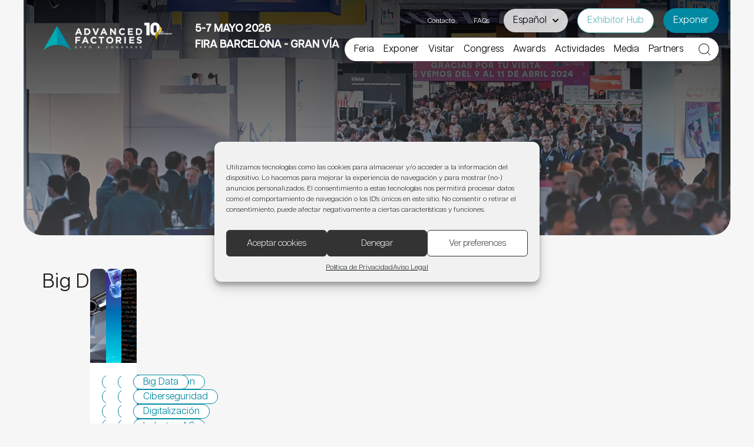

--- FILE ---
content_type: text/html; charset=UTF-8
request_url: https://www.advancedfactories.com/big-data/
body_size: 43461
content:
<!doctype html>
<html lang="es-ES" class="bg-[#F6F6F6]">
  <head>
    <meta charset="utf-8">
<script>
var gform;gform||(document.addEventListener("gform_main_scripts_loaded",function(){gform.scriptsLoaded=!0}),document.addEventListener("gform/theme/scripts_loaded",function(){gform.themeScriptsLoaded=!0}),window.addEventListener("DOMContentLoaded",function(){gform.domLoaded=!0}),gform={domLoaded:!1,scriptsLoaded:!1,themeScriptsLoaded:!1,isFormEditor:()=>"function"==typeof InitializeEditor,callIfLoaded:function(o){return!(!gform.domLoaded||!gform.scriptsLoaded||!gform.themeScriptsLoaded&&!gform.isFormEditor()||(gform.isFormEditor()&&console.warn("The use of gform.initializeOnLoaded() is deprecated in the form editor context and will be removed in Gravity Forms 3.1."),o(),0))},initializeOnLoaded:function(o){gform.callIfLoaded(o)||(document.addEventListener("gform_main_scripts_loaded",()=>{gform.scriptsLoaded=!0,gform.callIfLoaded(o)}),document.addEventListener("gform/theme/scripts_loaded",()=>{gform.themeScriptsLoaded=!0,gform.callIfLoaded(o)}),window.addEventListener("DOMContentLoaded",()=>{gform.domLoaded=!0,gform.callIfLoaded(o)}))},hooks:{action:{},filter:{}},addAction:function(o,r,e,t){gform.addHook("action",o,r,e,t)},addFilter:function(o,r,e,t){gform.addHook("filter",o,r,e,t)},doAction:function(o){gform.doHook("action",o,arguments)},applyFilters:function(o){return gform.doHook("filter",o,arguments)},removeAction:function(o,r){gform.removeHook("action",o,r)},removeFilter:function(o,r,e){gform.removeHook("filter",o,r,e)},addHook:function(o,r,e,t,n){null==gform.hooks[o][r]&&(gform.hooks[o][r]=[]);var d=gform.hooks[o][r];null==n&&(n=r+"_"+d.length),gform.hooks[o][r].push({tag:n,callable:e,priority:t=null==t?10:t})},doHook:function(r,o,e){var t;if(e=Array.prototype.slice.call(e,1),null!=gform.hooks[r][o]&&((o=gform.hooks[r][o]).sort(function(o,r){return o.priority-r.priority}),o.forEach(function(o){"function"!=typeof(t=o.callable)&&(t=window[t]),"action"==r?t.apply(null,e):e[0]=t.apply(null,e)})),"filter"==r)return e[0]},removeHook:function(o,r,t,n){var e;null!=gform.hooks[o][r]&&(e=(e=gform.hooks[o][r]).filter(function(o,r,e){return!!(null!=n&&n!=o.tag||null!=t&&t!=o.priority)}),gform.hooks[o][r]=e)}});
</script>

    <meta name="viewport" content="width=device-width, initial-scale=1, maximum-scale=1, user-scalable=0"/>
    <meta name='robots' content='noindex, follow' />
	<style>img:is([sizes="auto" i], [sizes^="auto," i]) { contain-intrinsic-size: 3000px 1500px }</style>
	
	<!-- This site is optimized with the Yoast SEO plugin v25.8 - https://yoast.com/wordpress/plugins/seo/ -->
	<title>Big Data Archives | Advanced Factories</title>
	<meta property="og:locale" content="es_ES" />
	<meta property="og:type" content="article" />
	<meta property="og:title" content="Big Data Archives | Advanced Factories" />
	<meta property="og:url" content="https://www.advancedfactories.com/big-data/" />
	<meta property="og:site_name" content="Advanced Factories" />
	<meta property="og:image" content="https://www.advancedfactories.com/app/uploads/sites/3/2025/11/Logo-Advanced-Factories-AF.png" />
	<meta property="og:image:width" content="1539" />
	<meta property="og:image:height" content="383" />
	<meta property="og:image:type" content="image/png" />
	<meta name="twitter:card" content="summary_large_image" />
	<meta name="twitter:site" content="@advanfactories" />
	<script type="application/ld+json" class="yoast-schema-graph">{"@context":"https://schema.org","@graph":[{"@type":"CollectionPage","@id":"https://www.advancedfactories.com/big-data/","url":"https://www.advancedfactories.com/big-data/","name":"Big Data Archives | Advanced Factories","isPartOf":{"@id":"https://www.advancedfactories.com/#website"},"primaryImageOfPage":{"@id":"https://www.advancedfactories.com/big-data/#primaryimage"},"image":{"@id":"https://www.advancedfactories.com/big-data/#primaryimage"},"thumbnailUrl":"https://www.advancedfactories.com/app/uploads/sites/3/2022/02/industria50_worker.jpg","breadcrumb":{"@id":"https://www.advancedfactories.com/big-data/#breadcrumb"},"inLanguage":"es"},{"@type":"ImageObject","inLanguage":"es","@id":"https://www.advancedfactories.com/big-data/#primaryimage","url":"https://www.advancedfactories.com/app/uploads/sites/3/2022/02/industria50_worker.jpg","contentUrl":"https://www.advancedfactories.com/app/uploads/sites/3/2022/02/industria50_worker.jpg","width":918,"height":392,"caption":"Industria 5.0"},{"@type":"BreadcrumbList","@id":"https://www.advancedfactories.com/big-data/#breadcrumb","itemListElement":[{"@type":"ListItem","position":1,"name":"Home","item":"https://www.advancedfactories.com/"},{"@type":"ListItem","position":2,"name":"Big Data"}]},{"@type":"WebSite","@id":"https://www.advancedfactories.com/#website","url":"https://www.advancedfactories.com/","name":"Advanced Factories","description":"Feria y congreso industria 4.0, automatización industrial, robótica  y mucho más","publisher":{"@id":"https://www.advancedfactories.com/#organization"},"potentialAction":[{"@type":"SearchAction","target":{"@type":"EntryPoint","urlTemplate":"https://www.advancedfactories.com/?s={search_term_string}"},"query-input":{"@type":"PropertyValueSpecification","valueRequired":true,"valueName":"search_term_string"}}],"inLanguage":"es"},{"@type":"Organization","@id":"https://www.advancedfactories.com/#organization","name":"Advanced Factories","url":"https://www.advancedfactories.com/","logo":{"@type":"ImageObject","inLanguage":"es","@id":"https://www.advancedfactories.com/#/schema/logo/image/","url":"https://www.advancedfactories.com/app/uploads/sites/3/2016/10/logo_AF_blanco.png","contentUrl":"https://www.advancedfactories.com/app/uploads/sites/3/2016/10/logo_AF_blanco.png","width":2342,"height":577,"caption":"Advanced Factories"},"image":{"@id":"https://www.advancedfactories.com/#/schema/logo/image/"},"sameAs":["https://www.facebook.com/AdvanFactories/","https://x.com/advanfactories","https://www.linkedin.com/company/advanced-factories/","https://www.youtube.com/channel/UCdzQBVbjeocyw5NLExrKPZA"]}]}</script>
	<!-- / Yoast SEO plugin. -->


<link rel="alternate" type="application/rss+xml" title="Advanced Factories &raquo; Categoría Big Data del feed" href="https://www.advancedfactories.com/big-data/feed/" />
<!-- nebext:script-top-head --><!-- Pixel Code - https://anonymetrics.io/ -->
<script defer src="https://anonymetrics.io/pixel/7o6rTqnclZw9rlfT"></script>
<!-- END Pixel Code --><!-- /nebext:script-top-head --><link rel='stylesheet' id='wp-block-library-css' href='https://www.advancedfactories.com/wp-includes/css/dist/block-library/style.min.css?ver=6.8.2' media='all' />
<link rel='stylesheet' id='search-filter-flatpickr-css' href='https://www.advancedfactories.com/app/plugins/search-filter/assets/css/vendor/flatpickr.min.css?ver=3.1.6' media='all' />
<link rel='stylesheet' id='search-filter-css' href='https://www.advancedfactories.com/app/plugins/search-filter-pro/assets/css/frontend/frontend.css?ver=3.1.6' media='all' />
<style id='global-styles-inline-css'>
:root{--wp--preset--aspect-ratio--square: 1;--wp--preset--aspect-ratio--4-3: 4/3;--wp--preset--aspect-ratio--3-4: 3/4;--wp--preset--aspect-ratio--3-2: 3/2;--wp--preset--aspect-ratio--2-3: 2/3;--wp--preset--aspect-ratio--16-9: 16/9;--wp--preset--aspect-ratio--9-16: 9/16;--wp--preset--color--black: #000;--wp--preset--color--cyan-bluish-gray: #abb8c3;--wp--preset--color--white: #fff;--wp--preset--color--pale-pink: #f78da7;--wp--preset--color--vivid-red: #cf2e2e;--wp--preset--color--luminous-vivid-orange: #ff6900;--wp--preset--color--luminous-vivid-amber: #fcb900;--wp--preset--color--light-green-cyan: #7bdcb5;--wp--preset--color--vivid-green-cyan: #00d084;--wp--preset--color--pale-cyan-blue: #8ed1fc;--wp--preset--color--vivid-cyan-blue: #0693e3;--wp--preset--color--vivid-purple: #9b51e0;--wp--preset--color--inherit: inherit;--wp--preset--color--current: currentcolor;--wp--preset--color--transparent: transparent;--wp--preset--color--slate-50: #f8fafc;--wp--preset--color--slate-100: #f1f5f9;--wp--preset--color--slate-200: #e2e8f0;--wp--preset--color--slate-300: #cbd5e1;--wp--preset--color--slate-400: #94a3b8;--wp--preset--color--slate-500: #64748b;--wp--preset--color--slate-600: #475569;--wp--preset--color--slate-700: #334155;--wp--preset--color--slate-800: #1e293b;--wp--preset--color--slate-900: #0f172a;--wp--preset--color--slate-950: #020617;--wp--preset--color--gray-50: #f9fafb;--wp--preset--color--gray-100: #f3f4f6;--wp--preset--color--gray-200: #e5e7eb;--wp--preset--color--gray-300: #d1d5db;--wp--preset--color--gray-400: #9ca3af;--wp--preset--color--gray-500: #6b7280;--wp--preset--color--gray-600: #4b5563;--wp--preset--color--gray-700: #374151;--wp--preset--color--gray-800: #1f2937;--wp--preset--color--gray-900: #111827;--wp--preset--color--gray-950: #030712;--wp--preset--color--zinc-50: #fafafa;--wp--preset--color--zinc-100: #f4f4f5;--wp--preset--color--zinc-200: #e4e4e7;--wp--preset--color--zinc-300: #d4d4d8;--wp--preset--color--zinc-400: #a1a1aa;--wp--preset--color--zinc-500: #71717a;--wp--preset--color--zinc-600: #52525b;--wp--preset--color--zinc-700: #3f3f46;--wp--preset--color--zinc-800: #27272a;--wp--preset--color--zinc-900: #18181b;--wp--preset--color--zinc-950: #09090b;--wp--preset--color--neutral-50: #fafafa;--wp--preset--color--neutral-100: #f5f5f5;--wp--preset--color--neutral-200: #e5e5e5;--wp--preset--color--neutral-300: #d4d4d4;--wp--preset--color--neutral-400: #a3a3a3;--wp--preset--color--neutral-500: #737373;--wp--preset--color--neutral-600: #525252;--wp--preset--color--neutral-700: #404040;--wp--preset--color--neutral-800: #262626;--wp--preset--color--neutral-900: #171717;--wp--preset--color--neutral-950: #0a0a0a;--wp--preset--color--stone-50: #fafaf9;--wp--preset--color--stone-100: #f5f5f4;--wp--preset--color--stone-200: #e7e5e4;--wp--preset--color--stone-300: #d6d3d1;--wp--preset--color--stone-400: #a8a29e;--wp--preset--color--stone-500: #78716c;--wp--preset--color--stone-600: #57534e;--wp--preset--color--stone-700: #44403c;--wp--preset--color--stone-800: #292524;--wp--preset--color--stone-900: #1c1917;--wp--preset--color--stone-950: #0c0a09;--wp--preset--color--red-50: #fef2f2;--wp--preset--color--red-100: #fee2e2;--wp--preset--color--red-200: #fecaca;--wp--preset--color--red-300: #fca5a5;--wp--preset--color--red-400: #f87171;--wp--preset--color--red-500: #ef4444;--wp--preset--color--red-600: #dc2626;--wp--preset--color--red-700: #b91c1c;--wp--preset--color--red-800: #991b1b;--wp--preset--color--red-900: #7f1d1d;--wp--preset--color--red-950: #450a0a;--wp--preset--color--orange-50: #fff7ed;--wp--preset--color--orange-100: #ffedd5;--wp--preset--color--orange-200: #fed7aa;--wp--preset--color--orange-300: #fdba74;--wp--preset--color--orange-400: #fb923c;--wp--preset--color--orange-500: #f97316;--wp--preset--color--orange-600: #ea580c;--wp--preset--color--orange-700: #c2410c;--wp--preset--color--orange-800: #9a3412;--wp--preset--color--orange-900: #7c2d12;--wp--preset--color--orange-950: #431407;--wp--preset--color--amber-50: #fffbeb;--wp--preset--color--amber-100: #fef3c7;--wp--preset--color--amber-200: #fde68a;--wp--preset--color--amber-300: #fcd34d;--wp--preset--color--amber-400: #fbbf24;--wp--preset--color--amber-500: #f59e0b;--wp--preset--color--amber-600: #d97706;--wp--preset--color--amber-700: #b45309;--wp--preset--color--amber-800: #92400e;--wp--preset--color--amber-900: #78350f;--wp--preset--color--amber-950: #451a03;--wp--preset--color--yellow-50: #fefce8;--wp--preset--color--yellow-100: #fef9c3;--wp--preset--color--yellow-200: #fef08a;--wp--preset--color--yellow-300: #fde047;--wp--preset--color--yellow-400: #facc15;--wp--preset--color--yellow-500: #eab308;--wp--preset--color--yellow-600: #ca8a04;--wp--preset--color--yellow-700: #a16207;--wp--preset--color--yellow-800: #854d0e;--wp--preset--color--yellow-900: #713f12;--wp--preset--color--yellow-950: #422006;--wp--preset--color--lime-50: #f7fee7;--wp--preset--color--lime-100: #ecfccb;--wp--preset--color--lime-200: #d9f99d;--wp--preset--color--lime-300: #bef264;--wp--preset--color--lime-400: #a3e635;--wp--preset--color--lime-500: #84cc16;--wp--preset--color--lime-600: #65a30d;--wp--preset--color--lime-700: #4d7c0f;--wp--preset--color--lime-800: #3f6212;--wp--preset--color--lime-900: #365314;--wp--preset--color--lime-950: #1a2e05;--wp--preset--color--green-50: #f0fdf4;--wp--preset--color--green-100: #dcfce7;--wp--preset--color--green-200: #bbf7d0;--wp--preset--color--green-300: #86efac;--wp--preset--color--green-400: #4ade80;--wp--preset--color--green-500: #22c55e;--wp--preset--color--green-600: #16a34a;--wp--preset--color--green-700: #15803d;--wp--preset--color--green-800: #166534;--wp--preset--color--green-900: #14532d;--wp--preset--color--green-950: #052e16;--wp--preset--color--emerald-50: #ecfdf5;--wp--preset--color--emerald-100: #d1fae5;--wp--preset--color--emerald-200: #a7f3d0;--wp--preset--color--emerald-300: #6ee7b7;--wp--preset--color--emerald-400: #34d399;--wp--preset--color--emerald-500: #10b981;--wp--preset--color--emerald-600: #059669;--wp--preset--color--emerald-700: #047857;--wp--preset--color--emerald-800: #065f46;--wp--preset--color--emerald-900: #064e3b;--wp--preset--color--emerald-950: #022c22;--wp--preset--color--teal-50: #f0fdfa;--wp--preset--color--teal-100: #ccfbf1;--wp--preset--color--teal-200: #99f6e4;--wp--preset--color--teal-300: #5eead4;--wp--preset--color--teal-400: #2dd4bf;--wp--preset--color--teal-500: #14b8a6;--wp--preset--color--teal-600: #0d9488;--wp--preset--color--teal-700: #0f766e;--wp--preset--color--teal-800: #115e59;--wp--preset--color--teal-900: #134e4a;--wp--preset--color--teal-950: #042f2e;--wp--preset--color--cyan-50: #ecfeff;--wp--preset--color--cyan-100: #cffafe;--wp--preset--color--cyan-200: #a5f3fc;--wp--preset--color--cyan-300: #67e8f9;--wp--preset--color--cyan-400: #22d3ee;--wp--preset--color--cyan-500: #06b6d4;--wp--preset--color--cyan-600: #0891b2;--wp--preset--color--cyan-700: #0e7490;--wp--preset--color--cyan-800: #155e75;--wp--preset--color--cyan-900: #164e63;--wp--preset--color--cyan-950: #083344;--wp--preset--color--sky-50: #f0f9ff;--wp--preset--color--sky-100: #e0f2fe;--wp--preset--color--sky-200: #bae6fd;--wp--preset--color--sky-300: #7dd3fc;--wp--preset--color--sky-400: #38bdf8;--wp--preset--color--sky-500: #0ea5e9;--wp--preset--color--sky-600: #0284c7;--wp--preset--color--sky-700: #0369a1;--wp--preset--color--sky-800: #075985;--wp--preset--color--sky-900: #0c4a6e;--wp--preset--color--sky-950: #082f49;--wp--preset--color--blue-50: #eff6ff;--wp--preset--color--blue-100: #dbeafe;--wp--preset--color--blue-200: #bfdbfe;--wp--preset--color--blue-300: #93c5fd;--wp--preset--color--blue-400: #60a5fa;--wp--preset--color--blue-500: #3b82f6;--wp--preset--color--blue-600: #2563eb;--wp--preset--color--blue-700: #1d4ed8;--wp--preset--color--blue-800: #1e40af;--wp--preset--color--blue-900: #1e3a8a;--wp--preset--color--blue-950: #172554;--wp--preset--color--indigo-50: #eef2ff;--wp--preset--color--indigo-100: #e0e7ff;--wp--preset--color--indigo-200: #c7d2fe;--wp--preset--color--indigo-300: #a5b4fc;--wp--preset--color--indigo-400: #818cf8;--wp--preset--color--indigo-500: #6366f1;--wp--preset--color--indigo-600: #4f46e5;--wp--preset--color--indigo-700: #4338ca;--wp--preset--color--indigo-800: #3730a3;--wp--preset--color--indigo-900: #312e81;--wp--preset--color--indigo-950: #1e1b4b;--wp--preset--color--violet-50: #f5f3ff;--wp--preset--color--violet-100: #ede9fe;--wp--preset--color--violet-200: #ddd6fe;--wp--preset--color--violet-300: #c4b5fd;--wp--preset--color--violet-400: #a78bfa;--wp--preset--color--violet-500: #8b5cf6;--wp--preset--color--violet-600: #7c3aed;--wp--preset--color--violet-700: #6d28d9;--wp--preset--color--violet-800: #5b21b6;--wp--preset--color--violet-900: #4c1d95;--wp--preset--color--violet-950: #2e1065;--wp--preset--color--purple-50: #faf5ff;--wp--preset--color--purple-100: #f3e8ff;--wp--preset--color--purple-200: #e9d5ff;--wp--preset--color--purple-300: #d8b4fe;--wp--preset--color--purple-400: #c084fc;--wp--preset--color--purple-500: #a855f7;--wp--preset--color--purple-600: #9333ea;--wp--preset--color--purple-700: #7e22ce;--wp--preset--color--purple-800: #6b21a8;--wp--preset--color--purple-900: #581c87;--wp--preset--color--purple-950: #3b0764;--wp--preset--color--fuchsia-50: #fdf4ff;--wp--preset--color--fuchsia-100: #fae8ff;--wp--preset--color--fuchsia-200: #f5d0fe;--wp--preset--color--fuchsia-300: #f0abfc;--wp--preset--color--fuchsia-400: #e879f9;--wp--preset--color--fuchsia-500: #d946ef;--wp--preset--color--fuchsia-600: #c026d3;--wp--preset--color--fuchsia-700: #a21caf;--wp--preset--color--fuchsia-800: #86198f;--wp--preset--color--fuchsia-900: #701a75;--wp--preset--color--fuchsia-950: #4a044e;--wp--preset--color--pink-50: #fdf2f8;--wp--preset--color--pink-100: #fce7f3;--wp--preset--color--pink-200: #fbcfe8;--wp--preset--color--pink-300: #f9a8d4;--wp--preset--color--pink-400: #f472b6;--wp--preset--color--pink-500: #ec4899;--wp--preset--color--pink-600: #db2777;--wp--preset--color--pink-700: #be185d;--wp--preset--color--pink-800: #9d174d;--wp--preset--color--pink-900: #831843;--wp--preset--color--pink-950: #500724;--wp--preset--color--rose-50: #fff1f2;--wp--preset--color--rose-100: #ffe4e6;--wp--preset--color--rose-200: #fecdd3;--wp--preset--color--rose-300: #fda4af;--wp--preset--color--rose-400: #fb7185;--wp--preset--color--rose-500: #f43f5e;--wp--preset--color--rose-600: #e11d48;--wp--preset--color--rose-700: #be123c;--wp--preset--color--rose-800: #9f1239;--wp--preset--color--rose-900: #881337;--wp--preset--color--rose-950: #4c0519;--wp--preset--gradient--vivid-cyan-blue-to-vivid-purple: linear-gradient(135deg,rgba(6,147,227,1) 0%,rgb(155,81,224) 100%);--wp--preset--gradient--light-green-cyan-to-vivid-green-cyan: linear-gradient(135deg,rgb(122,220,180) 0%,rgb(0,208,130) 100%);--wp--preset--gradient--luminous-vivid-amber-to-luminous-vivid-orange: linear-gradient(135deg,rgba(252,185,0,1) 0%,rgba(255,105,0,1) 100%);--wp--preset--gradient--luminous-vivid-orange-to-vivid-red: linear-gradient(135deg,rgba(255,105,0,1) 0%,rgb(207,46,46) 100%);--wp--preset--gradient--very-light-gray-to-cyan-bluish-gray: linear-gradient(135deg,rgb(238,238,238) 0%,rgb(169,184,195) 100%);--wp--preset--gradient--cool-to-warm-spectrum: linear-gradient(135deg,rgb(74,234,220) 0%,rgb(151,120,209) 20%,rgb(207,42,186) 40%,rgb(238,44,130) 60%,rgb(251,105,98) 80%,rgb(254,248,76) 100%);--wp--preset--gradient--blush-light-purple: linear-gradient(135deg,rgb(255,206,236) 0%,rgb(152,150,240) 100%);--wp--preset--gradient--blush-bordeaux: linear-gradient(135deg,rgb(254,205,165) 0%,rgb(254,45,45) 50%,rgb(107,0,62) 100%);--wp--preset--gradient--luminous-dusk: linear-gradient(135deg,rgb(255,203,112) 0%,rgb(199,81,192) 50%,rgb(65,88,208) 100%);--wp--preset--gradient--pale-ocean: linear-gradient(135deg,rgb(255,245,203) 0%,rgb(182,227,212) 50%,rgb(51,167,181) 100%);--wp--preset--gradient--electric-grass: linear-gradient(135deg,rgb(202,248,128) 0%,rgb(113,206,126) 100%);--wp--preset--gradient--midnight: linear-gradient(135deg,rgb(2,3,129) 0%,rgb(40,116,252) 100%);--wp--preset--font-size--small: 13px;--wp--preset--font-size--medium: 20px;--wp--preset--font-size--large: 36px;--wp--preset--font-size--x-large: 42px;--wp--preset--font-size--xs: 0.75rem;--wp--preset--font-size--sm: 0.875rem;--wp--preset--font-size--base: 1rem;--wp--preset--font-size--lg: 1.125rem;--wp--preset--font-size--xl: 1.25rem;--wp--preset--font-size--2-xl: 1.5rem;--wp--preset--font-size--3-xl: 1.875rem;--wp--preset--font-size--4-xl: 2.25rem;--wp--preset--font-size--5-xl: 3rem;--wp--preset--font-size--6-xl: 3.75rem;--wp--preset--font-size--7-xl: 4.5rem;--wp--preset--font-size--8-xl: 6rem;--wp--preset--font-size--9-xl: 8rem;--wp--preset--font-family--sans: ui-sans-serif,system-ui,-apple-system,BlinkMacSystemFont,"Segoe UI",Roboto,"Helvetica Neue",Arial,"Noto Sans",sans-serif,"Apple Color Emoji","Segoe UI Emoji","Segoe UI Symbol","Noto Color Emoji";--wp--preset--font-family--serif: ui-serif,Georgia,Cambria,"Times New Roman",Times,serif;--wp--preset--font-family--mono: ui-monospace,SFMono-Regular,Menlo,Monaco,Consolas,"Liberation Mono","Courier New",monospace;--wp--preset--spacing--20: 0.44rem;--wp--preset--spacing--30: 0.67rem;--wp--preset--spacing--40: 1rem;--wp--preset--spacing--50: 1.5rem;--wp--preset--spacing--60: 2.25rem;--wp--preset--spacing--70: 3.38rem;--wp--preset--spacing--80: 5.06rem;--wp--preset--shadow--natural: 6px 6px 9px rgba(0, 0, 0, 0.2);--wp--preset--shadow--deep: 12px 12px 50px rgba(0, 0, 0, 0.4);--wp--preset--shadow--sharp: 6px 6px 0px rgba(0, 0, 0, 0.2);--wp--preset--shadow--outlined: 6px 6px 0px -3px rgba(255, 255, 255, 1), 6px 6px rgba(0, 0, 0, 1);--wp--preset--shadow--crisp: 6px 6px 0px rgba(0, 0, 0, 1);}:where(body) { margin: 0; }.wp-site-blocks > .alignleft { float: left; margin-right: 2em; }.wp-site-blocks > .alignright { float: right; margin-left: 2em; }.wp-site-blocks > .aligncenter { justify-content: center; margin-left: auto; margin-right: auto; }:where(.is-layout-flex){gap: 0.5em;}:where(.is-layout-grid){gap: 0.5em;}.is-layout-flow > .alignleft{float: left;margin-inline-start: 0;margin-inline-end: 2em;}.is-layout-flow > .alignright{float: right;margin-inline-start: 2em;margin-inline-end: 0;}.is-layout-flow > .aligncenter{margin-left: auto !important;margin-right: auto !important;}.is-layout-constrained > .alignleft{float: left;margin-inline-start: 0;margin-inline-end: 2em;}.is-layout-constrained > .alignright{float: right;margin-inline-start: 2em;margin-inline-end: 0;}.is-layout-constrained > .aligncenter{margin-left: auto !important;margin-right: auto !important;}.is-layout-constrained > :where(:not(.alignleft):not(.alignright):not(.alignfull)){margin-left: auto !important;margin-right: auto !important;}body .is-layout-flex{display: flex;}.is-layout-flex{flex-wrap: wrap;align-items: center;}.is-layout-flex > :is(*, div){margin: 0;}body .is-layout-grid{display: grid;}.is-layout-grid > :is(*, div){margin: 0;}body{padding-top: 0px;padding-right: 0px;padding-bottom: 0px;padding-left: 0px;}a:where(:not(.wp-element-button)){text-decoration: underline;}:root :where(.wp-element-button, .wp-block-button__link){background-color: #32373c;border-width: 0;color: #fff;font-family: inherit;font-size: inherit;line-height: inherit;padding: calc(0.667em + 2px) calc(1.333em + 2px);text-decoration: none;}.has-black-color{color: var(--wp--preset--color--black) !important;}.has-cyan-bluish-gray-color{color: var(--wp--preset--color--cyan-bluish-gray) !important;}.has-white-color{color: var(--wp--preset--color--white) !important;}.has-pale-pink-color{color: var(--wp--preset--color--pale-pink) !important;}.has-vivid-red-color{color: var(--wp--preset--color--vivid-red) !important;}.has-luminous-vivid-orange-color{color: var(--wp--preset--color--luminous-vivid-orange) !important;}.has-luminous-vivid-amber-color{color: var(--wp--preset--color--luminous-vivid-amber) !important;}.has-light-green-cyan-color{color: var(--wp--preset--color--light-green-cyan) !important;}.has-vivid-green-cyan-color{color: var(--wp--preset--color--vivid-green-cyan) !important;}.has-pale-cyan-blue-color{color: var(--wp--preset--color--pale-cyan-blue) !important;}.has-vivid-cyan-blue-color{color: var(--wp--preset--color--vivid-cyan-blue) !important;}.has-vivid-purple-color{color: var(--wp--preset--color--vivid-purple) !important;}.has-inherit-color{color: var(--wp--preset--color--inherit) !important;}.has-current-color{color: var(--wp--preset--color--current) !important;}.has-transparent-color{color: var(--wp--preset--color--transparent) !important;}.has-slate-50-color{color: var(--wp--preset--color--slate-50) !important;}.has-slate-100-color{color: var(--wp--preset--color--slate-100) !important;}.has-slate-200-color{color: var(--wp--preset--color--slate-200) !important;}.has-slate-300-color{color: var(--wp--preset--color--slate-300) !important;}.has-slate-400-color{color: var(--wp--preset--color--slate-400) !important;}.has-slate-500-color{color: var(--wp--preset--color--slate-500) !important;}.has-slate-600-color{color: var(--wp--preset--color--slate-600) !important;}.has-slate-700-color{color: var(--wp--preset--color--slate-700) !important;}.has-slate-800-color{color: var(--wp--preset--color--slate-800) !important;}.has-slate-900-color{color: var(--wp--preset--color--slate-900) !important;}.has-slate-950-color{color: var(--wp--preset--color--slate-950) !important;}.has-gray-50-color{color: var(--wp--preset--color--gray-50) !important;}.has-gray-100-color{color: var(--wp--preset--color--gray-100) !important;}.has-gray-200-color{color: var(--wp--preset--color--gray-200) !important;}.has-gray-300-color{color: var(--wp--preset--color--gray-300) !important;}.has-gray-400-color{color: var(--wp--preset--color--gray-400) !important;}.has-gray-500-color{color: var(--wp--preset--color--gray-500) !important;}.has-gray-600-color{color: var(--wp--preset--color--gray-600) !important;}.has-gray-700-color{color: var(--wp--preset--color--gray-700) !important;}.has-gray-800-color{color: var(--wp--preset--color--gray-800) !important;}.has-gray-900-color{color: var(--wp--preset--color--gray-900) !important;}.has-gray-950-color{color: var(--wp--preset--color--gray-950) !important;}.has-zinc-50-color{color: var(--wp--preset--color--zinc-50) !important;}.has-zinc-100-color{color: var(--wp--preset--color--zinc-100) !important;}.has-zinc-200-color{color: var(--wp--preset--color--zinc-200) !important;}.has-zinc-300-color{color: var(--wp--preset--color--zinc-300) !important;}.has-zinc-400-color{color: var(--wp--preset--color--zinc-400) !important;}.has-zinc-500-color{color: var(--wp--preset--color--zinc-500) !important;}.has-zinc-600-color{color: var(--wp--preset--color--zinc-600) !important;}.has-zinc-700-color{color: var(--wp--preset--color--zinc-700) !important;}.has-zinc-800-color{color: var(--wp--preset--color--zinc-800) !important;}.has-zinc-900-color{color: var(--wp--preset--color--zinc-900) !important;}.has-zinc-950-color{color: var(--wp--preset--color--zinc-950) !important;}.has-neutral-50-color{color: var(--wp--preset--color--neutral-50) !important;}.has-neutral-100-color{color: var(--wp--preset--color--neutral-100) !important;}.has-neutral-200-color{color: var(--wp--preset--color--neutral-200) !important;}.has-neutral-300-color{color: var(--wp--preset--color--neutral-300) !important;}.has-neutral-400-color{color: var(--wp--preset--color--neutral-400) !important;}.has-neutral-500-color{color: var(--wp--preset--color--neutral-500) !important;}.has-neutral-600-color{color: var(--wp--preset--color--neutral-600) !important;}.has-neutral-700-color{color: var(--wp--preset--color--neutral-700) !important;}.has-neutral-800-color{color: var(--wp--preset--color--neutral-800) !important;}.has-neutral-900-color{color: var(--wp--preset--color--neutral-900) !important;}.has-neutral-950-color{color: var(--wp--preset--color--neutral-950) !important;}.has-stone-50-color{color: var(--wp--preset--color--stone-50) !important;}.has-stone-100-color{color: var(--wp--preset--color--stone-100) !important;}.has-stone-200-color{color: var(--wp--preset--color--stone-200) !important;}.has-stone-300-color{color: var(--wp--preset--color--stone-300) !important;}.has-stone-400-color{color: var(--wp--preset--color--stone-400) !important;}.has-stone-500-color{color: var(--wp--preset--color--stone-500) !important;}.has-stone-600-color{color: var(--wp--preset--color--stone-600) !important;}.has-stone-700-color{color: var(--wp--preset--color--stone-700) !important;}.has-stone-800-color{color: var(--wp--preset--color--stone-800) !important;}.has-stone-900-color{color: var(--wp--preset--color--stone-900) !important;}.has-stone-950-color{color: var(--wp--preset--color--stone-950) !important;}.has-red-50-color{color: var(--wp--preset--color--red-50) !important;}.has-red-100-color{color: var(--wp--preset--color--red-100) !important;}.has-red-200-color{color: var(--wp--preset--color--red-200) !important;}.has-red-300-color{color: var(--wp--preset--color--red-300) !important;}.has-red-400-color{color: var(--wp--preset--color--red-400) !important;}.has-red-500-color{color: var(--wp--preset--color--red-500) !important;}.has-red-600-color{color: var(--wp--preset--color--red-600) !important;}.has-red-700-color{color: var(--wp--preset--color--red-700) !important;}.has-red-800-color{color: var(--wp--preset--color--red-800) !important;}.has-red-900-color{color: var(--wp--preset--color--red-900) !important;}.has-red-950-color{color: var(--wp--preset--color--red-950) !important;}.has-orange-50-color{color: var(--wp--preset--color--orange-50) !important;}.has-orange-100-color{color: var(--wp--preset--color--orange-100) !important;}.has-orange-200-color{color: var(--wp--preset--color--orange-200) !important;}.has-orange-300-color{color: var(--wp--preset--color--orange-300) !important;}.has-orange-400-color{color: var(--wp--preset--color--orange-400) !important;}.has-orange-500-color{color: var(--wp--preset--color--orange-500) !important;}.has-orange-600-color{color: var(--wp--preset--color--orange-600) !important;}.has-orange-700-color{color: var(--wp--preset--color--orange-700) !important;}.has-orange-800-color{color: var(--wp--preset--color--orange-800) !important;}.has-orange-900-color{color: var(--wp--preset--color--orange-900) !important;}.has-orange-950-color{color: var(--wp--preset--color--orange-950) !important;}.has-amber-50-color{color: var(--wp--preset--color--amber-50) !important;}.has-amber-100-color{color: var(--wp--preset--color--amber-100) !important;}.has-amber-200-color{color: var(--wp--preset--color--amber-200) !important;}.has-amber-300-color{color: var(--wp--preset--color--amber-300) !important;}.has-amber-400-color{color: var(--wp--preset--color--amber-400) !important;}.has-amber-500-color{color: var(--wp--preset--color--amber-500) !important;}.has-amber-600-color{color: var(--wp--preset--color--amber-600) !important;}.has-amber-700-color{color: var(--wp--preset--color--amber-700) !important;}.has-amber-800-color{color: var(--wp--preset--color--amber-800) !important;}.has-amber-900-color{color: var(--wp--preset--color--amber-900) !important;}.has-amber-950-color{color: var(--wp--preset--color--amber-950) !important;}.has-yellow-50-color{color: var(--wp--preset--color--yellow-50) !important;}.has-yellow-100-color{color: var(--wp--preset--color--yellow-100) !important;}.has-yellow-200-color{color: var(--wp--preset--color--yellow-200) !important;}.has-yellow-300-color{color: var(--wp--preset--color--yellow-300) !important;}.has-yellow-400-color{color: var(--wp--preset--color--yellow-400) !important;}.has-yellow-500-color{color: var(--wp--preset--color--yellow-500) !important;}.has-yellow-600-color{color: var(--wp--preset--color--yellow-600) !important;}.has-yellow-700-color{color: var(--wp--preset--color--yellow-700) !important;}.has-yellow-800-color{color: var(--wp--preset--color--yellow-800) !important;}.has-yellow-900-color{color: var(--wp--preset--color--yellow-900) !important;}.has-yellow-950-color{color: var(--wp--preset--color--yellow-950) !important;}.has-lime-50-color{color: var(--wp--preset--color--lime-50) !important;}.has-lime-100-color{color: var(--wp--preset--color--lime-100) !important;}.has-lime-200-color{color: var(--wp--preset--color--lime-200) !important;}.has-lime-300-color{color: var(--wp--preset--color--lime-300) !important;}.has-lime-400-color{color: var(--wp--preset--color--lime-400) !important;}.has-lime-500-color{color: var(--wp--preset--color--lime-500) !important;}.has-lime-600-color{color: var(--wp--preset--color--lime-600) !important;}.has-lime-700-color{color: var(--wp--preset--color--lime-700) !important;}.has-lime-800-color{color: var(--wp--preset--color--lime-800) !important;}.has-lime-900-color{color: var(--wp--preset--color--lime-900) !important;}.has-lime-950-color{color: var(--wp--preset--color--lime-950) !important;}.has-green-50-color{color: var(--wp--preset--color--green-50) !important;}.has-green-100-color{color: var(--wp--preset--color--green-100) !important;}.has-green-200-color{color: var(--wp--preset--color--green-200) !important;}.has-green-300-color{color: var(--wp--preset--color--green-300) !important;}.has-green-400-color{color: var(--wp--preset--color--green-400) !important;}.has-green-500-color{color: var(--wp--preset--color--green-500) !important;}.has-green-600-color{color: var(--wp--preset--color--green-600) !important;}.has-green-700-color{color: var(--wp--preset--color--green-700) !important;}.has-green-800-color{color: var(--wp--preset--color--green-800) !important;}.has-green-900-color{color: var(--wp--preset--color--green-900) !important;}.has-green-950-color{color: var(--wp--preset--color--green-950) !important;}.has-emerald-50-color{color: var(--wp--preset--color--emerald-50) !important;}.has-emerald-100-color{color: var(--wp--preset--color--emerald-100) !important;}.has-emerald-200-color{color: var(--wp--preset--color--emerald-200) !important;}.has-emerald-300-color{color: var(--wp--preset--color--emerald-300) !important;}.has-emerald-400-color{color: var(--wp--preset--color--emerald-400) !important;}.has-emerald-500-color{color: var(--wp--preset--color--emerald-500) !important;}.has-emerald-600-color{color: var(--wp--preset--color--emerald-600) !important;}.has-emerald-700-color{color: var(--wp--preset--color--emerald-700) !important;}.has-emerald-800-color{color: var(--wp--preset--color--emerald-800) !important;}.has-emerald-900-color{color: var(--wp--preset--color--emerald-900) !important;}.has-emerald-950-color{color: var(--wp--preset--color--emerald-950) !important;}.has-teal-50-color{color: var(--wp--preset--color--teal-50) !important;}.has-teal-100-color{color: var(--wp--preset--color--teal-100) !important;}.has-teal-200-color{color: var(--wp--preset--color--teal-200) !important;}.has-teal-300-color{color: var(--wp--preset--color--teal-300) !important;}.has-teal-400-color{color: var(--wp--preset--color--teal-400) !important;}.has-teal-500-color{color: var(--wp--preset--color--teal-500) !important;}.has-teal-600-color{color: var(--wp--preset--color--teal-600) !important;}.has-teal-700-color{color: var(--wp--preset--color--teal-700) !important;}.has-teal-800-color{color: var(--wp--preset--color--teal-800) !important;}.has-teal-900-color{color: var(--wp--preset--color--teal-900) !important;}.has-teal-950-color{color: var(--wp--preset--color--teal-950) !important;}.has-cyan-50-color{color: var(--wp--preset--color--cyan-50) !important;}.has-cyan-100-color{color: var(--wp--preset--color--cyan-100) !important;}.has-cyan-200-color{color: var(--wp--preset--color--cyan-200) !important;}.has-cyan-300-color{color: var(--wp--preset--color--cyan-300) !important;}.has-cyan-400-color{color: var(--wp--preset--color--cyan-400) !important;}.has-cyan-500-color{color: var(--wp--preset--color--cyan-500) !important;}.has-cyan-600-color{color: var(--wp--preset--color--cyan-600) !important;}.has-cyan-700-color{color: var(--wp--preset--color--cyan-700) !important;}.has-cyan-800-color{color: var(--wp--preset--color--cyan-800) !important;}.has-cyan-900-color{color: var(--wp--preset--color--cyan-900) !important;}.has-cyan-950-color{color: var(--wp--preset--color--cyan-950) !important;}.has-sky-50-color{color: var(--wp--preset--color--sky-50) !important;}.has-sky-100-color{color: var(--wp--preset--color--sky-100) !important;}.has-sky-200-color{color: var(--wp--preset--color--sky-200) !important;}.has-sky-300-color{color: var(--wp--preset--color--sky-300) !important;}.has-sky-400-color{color: var(--wp--preset--color--sky-400) !important;}.has-sky-500-color{color: var(--wp--preset--color--sky-500) !important;}.has-sky-600-color{color: var(--wp--preset--color--sky-600) !important;}.has-sky-700-color{color: var(--wp--preset--color--sky-700) !important;}.has-sky-800-color{color: var(--wp--preset--color--sky-800) !important;}.has-sky-900-color{color: var(--wp--preset--color--sky-900) !important;}.has-sky-950-color{color: var(--wp--preset--color--sky-950) !important;}.has-blue-50-color{color: var(--wp--preset--color--blue-50) !important;}.has-blue-100-color{color: var(--wp--preset--color--blue-100) !important;}.has-blue-200-color{color: var(--wp--preset--color--blue-200) !important;}.has-blue-300-color{color: var(--wp--preset--color--blue-300) !important;}.has-blue-400-color{color: var(--wp--preset--color--blue-400) !important;}.has-blue-500-color{color: var(--wp--preset--color--blue-500) !important;}.has-blue-600-color{color: var(--wp--preset--color--blue-600) !important;}.has-blue-700-color{color: var(--wp--preset--color--blue-700) !important;}.has-blue-800-color{color: var(--wp--preset--color--blue-800) !important;}.has-blue-900-color{color: var(--wp--preset--color--blue-900) !important;}.has-blue-950-color{color: var(--wp--preset--color--blue-950) !important;}.has-indigo-50-color{color: var(--wp--preset--color--indigo-50) !important;}.has-indigo-100-color{color: var(--wp--preset--color--indigo-100) !important;}.has-indigo-200-color{color: var(--wp--preset--color--indigo-200) !important;}.has-indigo-300-color{color: var(--wp--preset--color--indigo-300) !important;}.has-indigo-400-color{color: var(--wp--preset--color--indigo-400) !important;}.has-indigo-500-color{color: var(--wp--preset--color--indigo-500) !important;}.has-indigo-600-color{color: var(--wp--preset--color--indigo-600) !important;}.has-indigo-700-color{color: var(--wp--preset--color--indigo-700) !important;}.has-indigo-800-color{color: var(--wp--preset--color--indigo-800) !important;}.has-indigo-900-color{color: var(--wp--preset--color--indigo-900) !important;}.has-indigo-950-color{color: var(--wp--preset--color--indigo-950) !important;}.has-violet-50-color{color: var(--wp--preset--color--violet-50) !important;}.has-violet-100-color{color: var(--wp--preset--color--violet-100) !important;}.has-violet-200-color{color: var(--wp--preset--color--violet-200) !important;}.has-violet-300-color{color: var(--wp--preset--color--violet-300) !important;}.has-violet-400-color{color: var(--wp--preset--color--violet-400) !important;}.has-violet-500-color{color: var(--wp--preset--color--violet-500) !important;}.has-violet-600-color{color: var(--wp--preset--color--violet-600) !important;}.has-violet-700-color{color: var(--wp--preset--color--violet-700) !important;}.has-violet-800-color{color: var(--wp--preset--color--violet-800) !important;}.has-violet-900-color{color: var(--wp--preset--color--violet-900) !important;}.has-violet-950-color{color: var(--wp--preset--color--violet-950) !important;}.has-purple-50-color{color: var(--wp--preset--color--purple-50) !important;}.has-purple-100-color{color: var(--wp--preset--color--purple-100) !important;}.has-purple-200-color{color: var(--wp--preset--color--purple-200) !important;}.has-purple-300-color{color: var(--wp--preset--color--purple-300) !important;}.has-purple-400-color{color: var(--wp--preset--color--purple-400) !important;}.has-purple-500-color{color: var(--wp--preset--color--purple-500) !important;}.has-purple-600-color{color: var(--wp--preset--color--purple-600) !important;}.has-purple-700-color{color: var(--wp--preset--color--purple-700) !important;}.has-purple-800-color{color: var(--wp--preset--color--purple-800) !important;}.has-purple-900-color{color: var(--wp--preset--color--purple-900) !important;}.has-purple-950-color{color: var(--wp--preset--color--purple-950) !important;}.has-fuchsia-50-color{color: var(--wp--preset--color--fuchsia-50) !important;}.has-fuchsia-100-color{color: var(--wp--preset--color--fuchsia-100) !important;}.has-fuchsia-200-color{color: var(--wp--preset--color--fuchsia-200) !important;}.has-fuchsia-300-color{color: var(--wp--preset--color--fuchsia-300) !important;}.has-fuchsia-400-color{color: var(--wp--preset--color--fuchsia-400) !important;}.has-fuchsia-500-color{color: var(--wp--preset--color--fuchsia-500) !important;}.has-fuchsia-600-color{color: var(--wp--preset--color--fuchsia-600) !important;}.has-fuchsia-700-color{color: var(--wp--preset--color--fuchsia-700) !important;}.has-fuchsia-800-color{color: var(--wp--preset--color--fuchsia-800) !important;}.has-fuchsia-900-color{color: var(--wp--preset--color--fuchsia-900) !important;}.has-fuchsia-950-color{color: var(--wp--preset--color--fuchsia-950) !important;}.has-pink-50-color{color: var(--wp--preset--color--pink-50) !important;}.has-pink-100-color{color: var(--wp--preset--color--pink-100) !important;}.has-pink-200-color{color: var(--wp--preset--color--pink-200) !important;}.has-pink-300-color{color: var(--wp--preset--color--pink-300) !important;}.has-pink-400-color{color: var(--wp--preset--color--pink-400) !important;}.has-pink-500-color{color: var(--wp--preset--color--pink-500) !important;}.has-pink-600-color{color: var(--wp--preset--color--pink-600) !important;}.has-pink-700-color{color: var(--wp--preset--color--pink-700) !important;}.has-pink-800-color{color: var(--wp--preset--color--pink-800) !important;}.has-pink-900-color{color: var(--wp--preset--color--pink-900) !important;}.has-pink-950-color{color: var(--wp--preset--color--pink-950) !important;}.has-rose-50-color{color: var(--wp--preset--color--rose-50) !important;}.has-rose-100-color{color: var(--wp--preset--color--rose-100) !important;}.has-rose-200-color{color: var(--wp--preset--color--rose-200) !important;}.has-rose-300-color{color: var(--wp--preset--color--rose-300) !important;}.has-rose-400-color{color: var(--wp--preset--color--rose-400) !important;}.has-rose-500-color{color: var(--wp--preset--color--rose-500) !important;}.has-rose-600-color{color: var(--wp--preset--color--rose-600) !important;}.has-rose-700-color{color: var(--wp--preset--color--rose-700) !important;}.has-rose-800-color{color: var(--wp--preset--color--rose-800) !important;}.has-rose-900-color{color: var(--wp--preset--color--rose-900) !important;}.has-rose-950-color{color: var(--wp--preset--color--rose-950) !important;}.has-black-background-color{background-color: var(--wp--preset--color--black) !important;}.has-cyan-bluish-gray-background-color{background-color: var(--wp--preset--color--cyan-bluish-gray) !important;}.has-white-background-color{background-color: var(--wp--preset--color--white) !important;}.has-pale-pink-background-color{background-color: var(--wp--preset--color--pale-pink) !important;}.has-vivid-red-background-color{background-color: var(--wp--preset--color--vivid-red) !important;}.has-luminous-vivid-orange-background-color{background-color: var(--wp--preset--color--luminous-vivid-orange) !important;}.has-luminous-vivid-amber-background-color{background-color: var(--wp--preset--color--luminous-vivid-amber) !important;}.has-light-green-cyan-background-color{background-color: var(--wp--preset--color--light-green-cyan) !important;}.has-vivid-green-cyan-background-color{background-color: var(--wp--preset--color--vivid-green-cyan) !important;}.has-pale-cyan-blue-background-color{background-color: var(--wp--preset--color--pale-cyan-blue) !important;}.has-vivid-cyan-blue-background-color{background-color: var(--wp--preset--color--vivid-cyan-blue) !important;}.has-vivid-purple-background-color{background-color: var(--wp--preset--color--vivid-purple) !important;}.has-inherit-background-color{background-color: var(--wp--preset--color--inherit) !important;}.has-current-background-color{background-color: var(--wp--preset--color--current) !important;}.has-transparent-background-color{background-color: var(--wp--preset--color--transparent) !important;}.has-slate-50-background-color{background-color: var(--wp--preset--color--slate-50) !important;}.has-slate-100-background-color{background-color: var(--wp--preset--color--slate-100) !important;}.has-slate-200-background-color{background-color: var(--wp--preset--color--slate-200) !important;}.has-slate-300-background-color{background-color: var(--wp--preset--color--slate-300) !important;}.has-slate-400-background-color{background-color: var(--wp--preset--color--slate-400) !important;}.has-slate-500-background-color{background-color: var(--wp--preset--color--slate-500) !important;}.has-slate-600-background-color{background-color: var(--wp--preset--color--slate-600) !important;}.has-slate-700-background-color{background-color: var(--wp--preset--color--slate-700) !important;}.has-slate-800-background-color{background-color: var(--wp--preset--color--slate-800) !important;}.has-slate-900-background-color{background-color: var(--wp--preset--color--slate-900) !important;}.has-slate-950-background-color{background-color: var(--wp--preset--color--slate-950) !important;}.has-gray-50-background-color{background-color: var(--wp--preset--color--gray-50) !important;}.has-gray-100-background-color{background-color: var(--wp--preset--color--gray-100) !important;}.has-gray-200-background-color{background-color: var(--wp--preset--color--gray-200) !important;}.has-gray-300-background-color{background-color: var(--wp--preset--color--gray-300) !important;}.has-gray-400-background-color{background-color: var(--wp--preset--color--gray-400) !important;}.has-gray-500-background-color{background-color: var(--wp--preset--color--gray-500) !important;}.has-gray-600-background-color{background-color: var(--wp--preset--color--gray-600) !important;}.has-gray-700-background-color{background-color: var(--wp--preset--color--gray-700) !important;}.has-gray-800-background-color{background-color: var(--wp--preset--color--gray-800) !important;}.has-gray-900-background-color{background-color: var(--wp--preset--color--gray-900) !important;}.has-gray-950-background-color{background-color: var(--wp--preset--color--gray-950) !important;}.has-zinc-50-background-color{background-color: var(--wp--preset--color--zinc-50) !important;}.has-zinc-100-background-color{background-color: var(--wp--preset--color--zinc-100) !important;}.has-zinc-200-background-color{background-color: var(--wp--preset--color--zinc-200) !important;}.has-zinc-300-background-color{background-color: var(--wp--preset--color--zinc-300) !important;}.has-zinc-400-background-color{background-color: var(--wp--preset--color--zinc-400) !important;}.has-zinc-500-background-color{background-color: var(--wp--preset--color--zinc-500) !important;}.has-zinc-600-background-color{background-color: var(--wp--preset--color--zinc-600) !important;}.has-zinc-700-background-color{background-color: var(--wp--preset--color--zinc-700) !important;}.has-zinc-800-background-color{background-color: var(--wp--preset--color--zinc-800) !important;}.has-zinc-900-background-color{background-color: var(--wp--preset--color--zinc-900) !important;}.has-zinc-950-background-color{background-color: var(--wp--preset--color--zinc-950) !important;}.has-neutral-50-background-color{background-color: var(--wp--preset--color--neutral-50) !important;}.has-neutral-100-background-color{background-color: var(--wp--preset--color--neutral-100) !important;}.has-neutral-200-background-color{background-color: var(--wp--preset--color--neutral-200) !important;}.has-neutral-300-background-color{background-color: var(--wp--preset--color--neutral-300) !important;}.has-neutral-400-background-color{background-color: var(--wp--preset--color--neutral-400) !important;}.has-neutral-500-background-color{background-color: var(--wp--preset--color--neutral-500) !important;}.has-neutral-600-background-color{background-color: var(--wp--preset--color--neutral-600) !important;}.has-neutral-700-background-color{background-color: var(--wp--preset--color--neutral-700) !important;}.has-neutral-800-background-color{background-color: var(--wp--preset--color--neutral-800) !important;}.has-neutral-900-background-color{background-color: var(--wp--preset--color--neutral-900) !important;}.has-neutral-950-background-color{background-color: var(--wp--preset--color--neutral-950) !important;}.has-stone-50-background-color{background-color: var(--wp--preset--color--stone-50) !important;}.has-stone-100-background-color{background-color: var(--wp--preset--color--stone-100) !important;}.has-stone-200-background-color{background-color: var(--wp--preset--color--stone-200) !important;}.has-stone-300-background-color{background-color: var(--wp--preset--color--stone-300) !important;}.has-stone-400-background-color{background-color: var(--wp--preset--color--stone-400) !important;}.has-stone-500-background-color{background-color: var(--wp--preset--color--stone-500) !important;}.has-stone-600-background-color{background-color: var(--wp--preset--color--stone-600) !important;}.has-stone-700-background-color{background-color: var(--wp--preset--color--stone-700) !important;}.has-stone-800-background-color{background-color: var(--wp--preset--color--stone-800) !important;}.has-stone-900-background-color{background-color: var(--wp--preset--color--stone-900) !important;}.has-stone-950-background-color{background-color: var(--wp--preset--color--stone-950) !important;}.has-red-50-background-color{background-color: var(--wp--preset--color--red-50) !important;}.has-red-100-background-color{background-color: var(--wp--preset--color--red-100) !important;}.has-red-200-background-color{background-color: var(--wp--preset--color--red-200) !important;}.has-red-300-background-color{background-color: var(--wp--preset--color--red-300) !important;}.has-red-400-background-color{background-color: var(--wp--preset--color--red-400) !important;}.has-red-500-background-color{background-color: var(--wp--preset--color--red-500) !important;}.has-red-600-background-color{background-color: var(--wp--preset--color--red-600) !important;}.has-red-700-background-color{background-color: var(--wp--preset--color--red-700) !important;}.has-red-800-background-color{background-color: var(--wp--preset--color--red-800) !important;}.has-red-900-background-color{background-color: var(--wp--preset--color--red-900) !important;}.has-red-950-background-color{background-color: var(--wp--preset--color--red-950) !important;}.has-orange-50-background-color{background-color: var(--wp--preset--color--orange-50) !important;}.has-orange-100-background-color{background-color: var(--wp--preset--color--orange-100) !important;}.has-orange-200-background-color{background-color: var(--wp--preset--color--orange-200) !important;}.has-orange-300-background-color{background-color: var(--wp--preset--color--orange-300) !important;}.has-orange-400-background-color{background-color: var(--wp--preset--color--orange-400) !important;}.has-orange-500-background-color{background-color: var(--wp--preset--color--orange-500) !important;}.has-orange-600-background-color{background-color: var(--wp--preset--color--orange-600) !important;}.has-orange-700-background-color{background-color: var(--wp--preset--color--orange-700) !important;}.has-orange-800-background-color{background-color: var(--wp--preset--color--orange-800) !important;}.has-orange-900-background-color{background-color: var(--wp--preset--color--orange-900) !important;}.has-orange-950-background-color{background-color: var(--wp--preset--color--orange-950) !important;}.has-amber-50-background-color{background-color: var(--wp--preset--color--amber-50) !important;}.has-amber-100-background-color{background-color: var(--wp--preset--color--amber-100) !important;}.has-amber-200-background-color{background-color: var(--wp--preset--color--amber-200) !important;}.has-amber-300-background-color{background-color: var(--wp--preset--color--amber-300) !important;}.has-amber-400-background-color{background-color: var(--wp--preset--color--amber-400) !important;}.has-amber-500-background-color{background-color: var(--wp--preset--color--amber-500) !important;}.has-amber-600-background-color{background-color: var(--wp--preset--color--amber-600) !important;}.has-amber-700-background-color{background-color: var(--wp--preset--color--amber-700) !important;}.has-amber-800-background-color{background-color: var(--wp--preset--color--amber-800) !important;}.has-amber-900-background-color{background-color: var(--wp--preset--color--amber-900) !important;}.has-amber-950-background-color{background-color: var(--wp--preset--color--amber-950) !important;}.has-yellow-50-background-color{background-color: var(--wp--preset--color--yellow-50) !important;}.has-yellow-100-background-color{background-color: var(--wp--preset--color--yellow-100) !important;}.has-yellow-200-background-color{background-color: var(--wp--preset--color--yellow-200) !important;}.has-yellow-300-background-color{background-color: var(--wp--preset--color--yellow-300) !important;}.has-yellow-400-background-color{background-color: var(--wp--preset--color--yellow-400) !important;}.has-yellow-500-background-color{background-color: var(--wp--preset--color--yellow-500) !important;}.has-yellow-600-background-color{background-color: var(--wp--preset--color--yellow-600) !important;}.has-yellow-700-background-color{background-color: var(--wp--preset--color--yellow-700) !important;}.has-yellow-800-background-color{background-color: var(--wp--preset--color--yellow-800) !important;}.has-yellow-900-background-color{background-color: var(--wp--preset--color--yellow-900) !important;}.has-yellow-950-background-color{background-color: var(--wp--preset--color--yellow-950) !important;}.has-lime-50-background-color{background-color: var(--wp--preset--color--lime-50) !important;}.has-lime-100-background-color{background-color: var(--wp--preset--color--lime-100) !important;}.has-lime-200-background-color{background-color: var(--wp--preset--color--lime-200) !important;}.has-lime-300-background-color{background-color: var(--wp--preset--color--lime-300) !important;}.has-lime-400-background-color{background-color: var(--wp--preset--color--lime-400) !important;}.has-lime-500-background-color{background-color: var(--wp--preset--color--lime-500) !important;}.has-lime-600-background-color{background-color: var(--wp--preset--color--lime-600) !important;}.has-lime-700-background-color{background-color: var(--wp--preset--color--lime-700) !important;}.has-lime-800-background-color{background-color: var(--wp--preset--color--lime-800) !important;}.has-lime-900-background-color{background-color: var(--wp--preset--color--lime-900) !important;}.has-lime-950-background-color{background-color: var(--wp--preset--color--lime-950) !important;}.has-green-50-background-color{background-color: var(--wp--preset--color--green-50) !important;}.has-green-100-background-color{background-color: var(--wp--preset--color--green-100) !important;}.has-green-200-background-color{background-color: var(--wp--preset--color--green-200) !important;}.has-green-300-background-color{background-color: var(--wp--preset--color--green-300) !important;}.has-green-400-background-color{background-color: var(--wp--preset--color--green-400) !important;}.has-green-500-background-color{background-color: var(--wp--preset--color--green-500) !important;}.has-green-600-background-color{background-color: var(--wp--preset--color--green-600) !important;}.has-green-700-background-color{background-color: var(--wp--preset--color--green-700) !important;}.has-green-800-background-color{background-color: var(--wp--preset--color--green-800) !important;}.has-green-900-background-color{background-color: var(--wp--preset--color--green-900) !important;}.has-green-950-background-color{background-color: var(--wp--preset--color--green-950) !important;}.has-emerald-50-background-color{background-color: var(--wp--preset--color--emerald-50) !important;}.has-emerald-100-background-color{background-color: var(--wp--preset--color--emerald-100) !important;}.has-emerald-200-background-color{background-color: var(--wp--preset--color--emerald-200) !important;}.has-emerald-300-background-color{background-color: var(--wp--preset--color--emerald-300) !important;}.has-emerald-400-background-color{background-color: var(--wp--preset--color--emerald-400) !important;}.has-emerald-500-background-color{background-color: var(--wp--preset--color--emerald-500) !important;}.has-emerald-600-background-color{background-color: var(--wp--preset--color--emerald-600) !important;}.has-emerald-700-background-color{background-color: var(--wp--preset--color--emerald-700) !important;}.has-emerald-800-background-color{background-color: var(--wp--preset--color--emerald-800) !important;}.has-emerald-900-background-color{background-color: var(--wp--preset--color--emerald-900) !important;}.has-emerald-950-background-color{background-color: var(--wp--preset--color--emerald-950) !important;}.has-teal-50-background-color{background-color: var(--wp--preset--color--teal-50) !important;}.has-teal-100-background-color{background-color: var(--wp--preset--color--teal-100) !important;}.has-teal-200-background-color{background-color: var(--wp--preset--color--teal-200) !important;}.has-teal-300-background-color{background-color: var(--wp--preset--color--teal-300) !important;}.has-teal-400-background-color{background-color: var(--wp--preset--color--teal-400) !important;}.has-teal-500-background-color{background-color: var(--wp--preset--color--teal-500) !important;}.has-teal-600-background-color{background-color: var(--wp--preset--color--teal-600) !important;}.has-teal-700-background-color{background-color: var(--wp--preset--color--teal-700) !important;}.has-teal-800-background-color{background-color: var(--wp--preset--color--teal-800) !important;}.has-teal-900-background-color{background-color: var(--wp--preset--color--teal-900) !important;}.has-teal-950-background-color{background-color: var(--wp--preset--color--teal-950) !important;}.has-cyan-50-background-color{background-color: var(--wp--preset--color--cyan-50) !important;}.has-cyan-100-background-color{background-color: var(--wp--preset--color--cyan-100) !important;}.has-cyan-200-background-color{background-color: var(--wp--preset--color--cyan-200) !important;}.has-cyan-300-background-color{background-color: var(--wp--preset--color--cyan-300) !important;}.has-cyan-400-background-color{background-color: var(--wp--preset--color--cyan-400) !important;}.has-cyan-500-background-color{background-color: var(--wp--preset--color--cyan-500) !important;}.has-cyan-600-background-color{background-color: var(--wp--preset--color--cyan-600) !important;}.has-cyan-700-background-color{background-color: var(--wp--preset--color--cyan-700) !important;}.has-cyan-800-background-color{background-color: var(--wp--preset--color--cyan-800) !important;}.has-cyan-900-background-color{background-color: var(--wp--preset--color--cyan-900) !important;}.has-cyan-950-background-color{background-color: var(--wp--preset--color--cyan-950) !important;}.has-sky-50-background-color{background-color: var(--wp--preset--color--sky-50) !important;}.has-sky-100-background-color{background-color: var(--wp--preset--color--sky-100) !important;}.has-sky-200-background-color{background-color: var(--wp--preset--color--sky-200) !important;}.has-sky-300-background-color{background-color: var(--wp--preset--color--sky-300) !important;}.has-sky-400-background-color{background-color: var(--wp--preset--color--sky-400) !important;}.has-sky-500-background-color{background-color: var(--wp--preset--color--sky-500) !important;}.has-sky-600-background-color{background-color: var(--wp--preset--color--sky-600) !important;}.has-sky-700-background-color{background-color: var(--wp--preset--color--sky-700) !important;}.has-sky-800-background-color{background-color: var(--wp--preset--color--sky-800) !important;}.has-sky-900-background-color{background-color: var(--wp--preset--color--sky-900) !important;}.has-sky-950-background-color{background-color: var(--wp--preset--color--sky-950) !important;}.has-blue-50-background-color{background-color: var(--wp--preset--color--blue-50) !important;}.has-blue-100-background-color{background-color: var(--wp--preset--color--blue-100) !important;}.has-blue-200-background-color{background-color: var(--wp--preset--color--blue-200) !important;}.has-blue-300-background-color{background-color: var(--wp--preset--color--blue-300) !important;}.has-blue-400-background-color{background-color: var(--wp--preset--color--blue-400) !important;}.has-blue-500-background-color{background-color: var(--wp--preset--color--blue-500) !important;}.has-blue-600-background-color{background-color: var(--wp--preset--color--blue-600) !important;}.has-blue-700-background-color{background-color: var(--wp--preset--color--blue-700) !important;}.has-blue-800-background-color{background-color: var(--wp--preset--color--blue-800) !important;}.has-blue-900-background-color{background-color: var(--wp--preset--color--blue-900) !important;}.has-blue-950-background-color{background-color: var(--wp--preset--color--blue-950) !important;}.has-indigo-50-background-color{background-color: var(--wp--preset--color--indigo-50) !important;}.has-indigo-100-background-color{background-color: var(--wp--preset--color--indigo-100) !important;}.has-indigo-200-background-color{background-color: var(--wp--preset--color--indigo-200) !important;}.has-indigo-300-background-color{background-color: var(--wp--preset--color--indigo-300) !important;}.has-indigo-400-background-color{background-color: var(--wp--preset--color--indigo-400) !important;}.has-indigo-500-background-color{background-color: var(--wp--preset--color--indigo-500) !important;}.has-indigo-600-background-color{background-color: var(--wp--preset--color--indigo-600) !important;}.has-indigo-700-background-color{background-color: var(--wp--preset--color--indigo-700) !important;}.has-indigo-800-background-color{background-color: var(--wp--preset--color--indigo-800) !important;}.has-indigo-900-background-color{background-color: var(--wp--preset--color--indigo-900) !important;}.has-indigo-950-background-color{background-color: var(--wp--preset--color--indigo-950) !important;}.has-violet-50-background-color{background-color: var(--wp--preset--color--violet-50) !important;}.has-violet-100-background-color{background-color: var(--wp--preset--color--violet-100) !important;}.has-violet-200-background-color{background-color: var(--wp--preset--color--violet-200) !important;}.has-violet-300-background-color{background-color: var(--wp--preset--color--violet-300) !important;}.has-violet-400-background-color{background-color: var(--wp--preset--color--violet-400) !important;}.has-violet-500-background-color{background-color: var(--wp--preset--color--violet-500) !important;}.has-violet-600-background-color{background-color: var(--wp--preset--color--violet-600) !important;}.has-violet-700-background-color{background-color: var(--wp--preset--color--violet-700) !important;}.has-violet-800-background-color{background-color: var(--wp--preset--color--violet-800) !important;}.has-violet-900-background-color{background-color: var(--wp--preset--color--violet-900) !important;}.has-violet-950-background-color{background-color: var(--wp--preset--color--violet-950) !important;}.has-purple-50-background-color{background-color: var(--wp--preset--color--purple-50) !important;}.has-purple-100-background-color{background-color: var(--wp--preset--color--purple-100) !important;}.has-purple-200-background-color{background-color: var(--wp--preset--color--purple-200) !important;}.has-purple-300-background-color{background-color: var(--wp--preset--color--purple-300) !important;}.has-purple-400-background-color{background-color: var(--wp--preset--color--purple-400) !important;}.has-purple-500-background-color{background-color: var(--wp--preset--color--purple-500) !important;}.has-purple-600-background-color{background-color: var(--wp--preset--color--purple-600) !important;}.has-purple-700-background-color{background-color: var(--wp--preset--color--purple-700) !important;}.has-purple-800-background-color{background-color: var(--wp--preset--color--purple-800) !important;}.has-purple-900-background-color{background-color: var(--wp--preset--color--purple-900) !important;}.has-purple-950-background-color{background-color: var(--wp--preset--color--purple-950) !important;}.has-fuchsia-50-background-color{background-color: var(--wp--preset--color--fuchsia-50) !important;}.has-fuchsia-100-background-color{background-color: var(--wp--preset--color--fuchsia-100) !important;}.has-fuchsia-200-background-color{background-color: var(--wp--preset--color--fuchsia-200) !important;}.has-fuchsia-300-background-color{background-color: var(--wp--preset--color--fuchsia-300) !important;}.has-fuchsia-400-background-color{background-color: var(--wp--preset--color--fuchsia-400) !important;}.has-fuchsia-500-background-color{background-color: var(--wp--preset--color--fuchsia-500) !important;}.has-fuchsia-600-background-color{background-color: var(--wp--preset--color--fuchsia-600) !important;}.has-fuchsia-700-background-color{background-color: var(--wp--preset--color--fuchsia-700) !important;}.has-fuchsia-800-background-color{background-color: var(--wp--preset--color--fuchsia-800) !important;}.has-fuchsia-900-background-color{background-color: var(--wp--preset--color--fuchsia-900) !important;}.has-fuchsia-950-background-color{background-color: var(--wp--preset--color--fuchsia-950) !important;}.has-pink-50-background-color{background-color: var(--wp--preset--color--pink-50) !important;}.has-pink-100-background-color{background-color: var(--wp--preset--color--pink-100) !important;}.has-pink-200-background-color{background-color: var(--wp--preset--color--pink-200) !important;}.has-pink-300-background-color{background-color: var(--wp--preset--color--pink-300) !important;}.has-pink-400-background-color{background-color: var(--wp--preset--color--pink-400) !important;}.has-pink-500-background-color{background-color: var(--wp--preset--color--pink-500) !important;}.has-pink-600-background-color{background-color: var(--wp--preset--color--pink-600) !important;}.has-pink-700-background-color{background-color: var(--wp--preset--color--pink-700) !important;}.has-pink-800-background-color{background-color: var(--wp--preset--color--pink-800) !important;}.has-pink-900-background-color{background-color: var(--wp--preset--color--pink-900) !important;}.has-pink-950-background-color{background-color: var(--wp--preset--color--pink-950) !important;}.has-rose-50-background-color{background-color: var(--wp--preset--color--rose-50) !important;}.has-rose-100-background-color{background-color: var(--wp--preset--color--rose-100) !important;}.has-rose-200-background-color{background-color: var(--wp--preset--color--rose-200) !important;}.has-rose-300-background-color{background-color: var(--wp--preset--color--rose-300) !important;}.has-rose-400-background-color{background-color: var(--wp--preset--color--rose-400) !important;}.has-rose-500-background-color{background-color: var(--wp--preset--color--rose-500) !important;}.has-rose-600-background-color{background-color: var(--wp--preset--color--rose-600) !important;}.has-rose-700-background-color{background-color: var(--wp--preset--color--rose-700) !important;}.has-rose-800-background-color{background-color: var(--wp--preset--color--rose-800) !important;}.has-rose-900-background-color{background-color: var(--wp--preset--color--rose-900) !important;}.has-rose-950-background-color{background-color: var(--wp--preset--color--rose-950) !important;}.has-black-border-color{border-color: var(--wp--preset--color--black) !important;}.has-cyan-bluish-gray-border-color{border-color: var(--wp--preset--color--cyan-bluish-gray) !important;}.has-white-border-color{border-color: var(--wp--preset--color--white) !important;}.has-pale-pink-border-color{border-color: var(--wp--preset--color--pale-pink) !important;}.has-vivid-red-border-color{border-color: var(--wp--preset--color--vivid-red) !important;}.has-luminous-vivid-orange-border-color{border-color: var(--wp--preset--color--luminous-vivid-orange) !important;}.has-luminous-vivid-amber-border-color{border-color: var(--wp--preset--color--luminous-vivid-amber) !important;}.has-light-green-cyan-border-color{border-color: var(--wp--preset--color--light-green-cyan) !important;}.has-vivid-green-cyan-border-color{border-color: var(--wp--preset--color--vivid-green-cyan) !important;}.has-pale-cyan-blue-border-color{border-color: var(--wp--preset--color--pale-cyan-blue) !important;}.has-vivid-cyan-blue-border-color{border-color: var(--wp--preset--color--vivid-cyan-blue) !important;}.has-vivid-purple-border-color{border-color: var(--wp--preset--color--vivid-purple) !important;}.has-inherit-border-color{border-color: var(--wp--preset--color--inherit) !important;}.has-current-border-color{border-color: var(--wp--preset--color--current) !important;}.has-transparent-border-color{border-color: var(--wp--preset--color--transparent) !important;}.has-slate-50-border-color{border-color: var(--wp--preset--color--slate-50) !important;}.has-slate-100-border-color{border-color: var(--wp--preset--color--slate-100) !important;}.has-slate-200-border-color{border-color: var(--wp--preset--color--slate-200) !important;}.has-slate-300-border-color{border-color: var(--wp--preset--color--slate-300) !important;}.has-slate-400-border-color{border-color: var(--wp--preset--color--slate-400) !important;}.has-slate-500-border-color{border-color: var(--wp--preset--color--slate-500) !important;}.has-slate-600-border-color{border-color: var(--wp--preset--color--slate-600) !important;}.has-slate-700-border-color{border-color: var(--wp--preset--color--slate-700) !important;}.has-slate-800-border-color{border-color: var(--wp--preset--color--slate-800) !important;}.has-slate-900-border-color{border-color: var(--wp--preset--color--slate-900) !important;}.has-slate-950-border-color{border-color: var(--wp--preset--color--slate-950) !important;}.has-gray-50-border-color{border-color: var(--wp--preset--color--gray-50) !important;}.has-gray-100-border-color{border-color: var(--wp--preset--color--gray-100) !important;}.has-gray-200-border-color{border-color: var(--wp--preset--color--gray-200) !important;}.has-gray-300-border-color{border-color: var(--wp--preset--color--gray-300) !important;}.has-gray-400-border-color{border-color: var(--wp--preset--color--gray-400) !important;}.has-gray-500-border-color{border-color: var(--wp--preset--color--gray-500) !important;}.has-gray-600-border-color{border-color: var(--wp--preset--color--gray-600) !important;}.has-gray-700-border-color{border-color: var(--wp--preset--color--gray-700) !important;}.has-gray-800-border-color{border-color: var(--wp--preset--color--gray-800) !important;}.has-gray-900-border-color{border-color: var(--wp--preset--color--gray-900) !important;}.has-gray-950-border-color{border-color: var(--wp--preset--color--gray-950) !important;}.has-zinc-50-border-color{border-color: var(--wp--preset--color--zinc-50) !important;}.has-zinc-100-border-color{border-color: var(--wp--preset--color--zinc-100) !important;}.has-zinc-200-border-color{border-color: var(--wp--preset--color--zinc-200) !important;}.has-zinc-300-border-color{border-color: var(--wp--preset--color--zinc-300) !important;}.has-zinc-400-border-color{border-color: var(--wp--preset--color--zinc-400) !important;}.has-zinc-500-border-color{border-color: var(--wp--preset--color--zinc-500) !important;}.has-zinc-600-border-color{border-color: var(--wp--preset--color--zinc-600) !important;}.has-zinc-700-border-color{border-color: var(--wp--preset--color--zinc-700) !important;}.has-zinc-800-border-color{border-color: var(--wp--preset--color--zinc-800) !important;}.has-zinc-900-border-color{border-color: var(--wp--preset--color--zinc-900) !important;}.has-zinc-950-border-color{border-color: var(--wp--preset--color--zinc-950) !important;}.has-neutral-50-border-color{border-color: var(--wp--preset--color--neutral-50) !important;}.has-neutral-100-border-color{border-color: var(--wp--preset--color--neutral-100) !important;}.has-neutral-200-border-color{border-color: var(--wp--preset--color--neutral-200) !important;}.has-neutral-300-border-color{border-color: var(--wp--preset--color--neutral-300) !important;}.has-neutral-400-border-color{border-color: var(--wp--preset--color--neutral-400) !important;}.has-neutral-500-border-color{border-color: var(--wp--preset--color--neutral-500) !important;}.has-neutral-600-border-color{border-color: var(--wp--preset--color--neutral-600) !important;}.has-neutral-700-border-color{border-color: var(--wp--preset--color--neutral-700) !important;}.has-neutral-800-border-color{border-color: var(--wp--preset--color--neutral-800) !important;}.has-neutral-900-border-color{border-color: var(--wp--preset--color--neutral-900) !important;}.has-neutral-950-border-color{border-color: var(--wp--preset--color--neutral-950) !important;}.has-stone-50-border-color{border-color: var(--wp--preset--color--stone-50) !important;}.has-stone-100-border-color{border-color: var(--wp--preset--color--stone-100) !important;}.has-stone-200-border-color{border-color: var(--wp--preset--color--stone-200) !important;}.has-stone-300-border-color{border-color: var(--wp--preset--color--stone-300) !important;}.has-stone-400-border-color{border-color: var(--wp--preset--color--stone-400) !important;}.has-stone-500-border-color{border-color: var(--wp--preset--color--stone-500) !important;}.has-stone-600-border-color{border-color: var(--wp--preset--color--stone-600) !important;}.has-stone-700-border-color{border-color: var(--wp--preset--color--stone-700) !important;}.has-stone-800-border-color{border-color: var(--wp--preset--color--stone-800) !important;}.has-stone-900-border-color{border-color: var(--wp--preset--color--stone-900) !important;}.has-stone-950-border-color{border-color: var(--wp--preset--color--stone-950) !important;}.has-red-50-border-color{border-color: var(--wp--preset--color--red-50) !important;}.has-red-100-border-color{border-color: var(--wp--preset--color--red-100) !important;}.has-red-200-border-color{border-color: var(--wp--preset--color--red-200) !important;}.has-red-300-border-color{border-color: var(--wp--preset--color--red-300) !important;}.has-red-400-border-color{border-color: var(--wp--preset--color--red-400) !important;}.has-red-500-border-color{border-color: var(--wp--preset--color--red-500) !important;}.has-red-600-border-color{border-color: var(--wp--preset--color--red-600) !important;}.has-red-700-border-color{border-color: var(--wp--preset--color--red-700) !important;}.has-red-800-border-color{border-color: var(--wp--preset--color--red-800) !important;}.has-red-900-border-color{border-color: var(--wp--preset--color--red-900) !important;}.has-red-950-border-color{border-color: var(--wp--preset--color--red-950) !important;}.has-orange-50-border-color{border-color: var(--wp--preset--color--orange-50) !important;}.has-orange-100-border-color{border-color: var(--wp--preset--color--orange-100) !important;}.has-orange-200-border-color{border-color: var(--wp--preset--color--orange-200) !important;}.has-orange-300-border-color{border-color: var(--wp--preset--color--orange-300) !important;}.has-orange-400-border-color{border-color: var(--wp--preset--color--orange-400) !important;}.has-orange-500-border-color{border-color: var(--wp--preset--color--orange-500) !important;}.has-orange-600-border-color{border-color: var(--wp--preset--color--orange-600) !important;}.has-orange-700-border-color{border-color: var(--wp--preset--color--orange-700) !important;}.has-orange-800-border-color{border-color: var(--wp--preset--color--orange-800) !important;}.has-orange-900-border-color{border-color: var(--wp--preset--color--orange-900) !important;}.has-orange-950-border-color{border-color: var(--wp--preset--color--orange-950) !important;}.has-amber-50-border-color{border-color: var(--wp--preset--color--amber-50) !important;}.has-amber-100-border-color{border-color: var(--wp--preset--color--amber-100) !important;}.has-amber-200-border-color{border-color: var(--wp--preset--color--amber-200) !important;}.has-amber-300-border-color{border-color: var(--wp--preset--color--amber-300) !important;}.has-amber-400-border-color{border-color: var(--wp--preset--color--amber-400) !important;}.has-amber-500-border-color{border-color: var(--wp--preset--color--amber-500) !important;}.has-amber-600-border-color{border-color: var(--wp--preset--color--amber-600) !important;}.has-amber-700-border-color{border-color: var(--wp--preset--color--amber-700) !important;}.has-amber-800-border-color{border-color: var(--wp--preset--color--amber-800) !important;}.has-amber-900-border-color{border-color: var(--wp--preset--color--amber-900) !important;}.has-amber-950-border-color{border-color: var(--wp--preset--color--amber-950) !important;}.has-yellow-50-border-color{border-color: var(--wp--preset--color--yellow-50) !important;}.has-yellow-100-border-color{border-color: var(--wp--preset--color--yellow-100) !important;}.has-yellow-200-border-color{border-color: var(--wp--preset--color--yellow-200) !important;}.has-yellow-300-border-color{border-color: var(--wp--preset--color--yellow-300) !important;}.has-yellow-400-border-color{border-color: var(--wp--preset--color--yellow-400) !important;}.has-yellow-500-border-color{border-color: var(--wp--preset--color--yellow-500) !important;}.has-yellow-600-border-color{border-color: var(--wp--preset--color--yellow-600) !important;}.has-yellow-700-border-color{border-color: var(--wp--preset--color--yellow-700) !important;}.has-yellow-800-border-color{border-color: var(--wp--preset--color--yellow-800) !important;}.has-yellow-900-border-color{border-color: var(--wp--preset--color--yellow-900) !important;}.has-yellow-950-border-color{border-color: var(--wp--preset--color--yellow-950) !important;}.has-lime-50-border-color{border-color: var(--wp--preset--color--lime-50) !important;}.has-lime-100-border-color{border-color: var(--wp--preset--color--lime-100) !important;}.has-lime-200-border-color{border-color: var(--wp--preset--color--lime-200) !important;}.has-lime-300-border-color{border-color: var(--wp--preset--color--lime-300) !important;}.has-lime-400-border-color{border-color: var(--wp--preset--color--lime-400) !important;}.has-lime-500-border-color{border-color: var(--wp--preset--color--lime-500) !important;}.has-lime-600-border-color{border-color: var(--wp--preset--color--lime-600) !important;}.has-lime-700-border-color{border-color: var(--wp--preset--color--lime-700) !important;}.has-lime-800-border-color{border-color: var(--wp--preset--color--lime-800) !important;}.has-lime-900-border-color{border-color: var(--wp--preset--color--lime-900) !important;}.has-lime-950-border-color{border-color: var(--wp--preset--color--lime-950) !important;}.has-green-50-border-color{border-color: var(--wp--preset--color--green-50) !important;}.has-green-100-border-color{border-color: var(--wp--preset--color--green-100) !important;}.has-green-200-border-color{border-color: var(--wp--preset--color--green-200) !important;}.has-green-300-border-color{border-color: var(--wp--preset--color--green-300) !important;}.has-green-400-border-color{border-color: var(--wp--preset--color--green-400) !important;}.has-green-500-border-color{border-color: var(--wp--preset--color--green-500) !important;}.has-green-600-border-color{border-color: var(--wp--preset--color--green-600) !important;}.has-green-700-border-color{border-color: var(--wp--preset--color--green-700) !important;}.has-green-800-border-color{border-color: var(--wp--preset--color--green-800) !important;}.has-green-900-border-color{border-color: var(--wp--preset--color--green-900) !important;}.has-green-950-border-color{border-color: var(--wp--preset--color--green-950) !important;}.has-emerald-50-border-color{border-color: var(--wp--preset--color--emerald-50) !important;}.has-emerald-100-border-color{border-color: var(--wp--preset--color--emerald-100) !important;}.has-emerald-200-border-color{border-color: var(--wp--preset--color--emerald-200) !important;}.has-emerald-300-border-color{border-color: var(--wp--preset--color--emerald-300) !important;}.has-emerald-400-border-color{border-color: var(--wp--preset--color--emerald-400) !important;}.has-emerald-500-border-color{border-color: var(--wp--preset--color--emerald-500) !important;}.has-emerald-600-border-color{border-color: var(--wp--preset--color--emerald-600) !important;}.has-emerald-700-border-color{border-color: var(--wp--preset--color--emerald-700) !important;}.has-emerald-800-border-color{border-color: var(--wp--preset--color--emerald-800) !important;}.has-emerald-900-border-color{border-color: var(--wp--preset--color--emerald-900) !important;}.has-emerald-950-border-color{border-color: var(--wp--preset--color--emerald-950) !important;}.has-teal-50-border-color{border-color: var(--wp--preset--color--teal-50) !important;}.has-teal-100-border-color{border-color: var(--wp--preset--color--teal-100) !important;}.has-teal-200-border-color{border-color: var(--wp--preset--color--teal-200) !important;}.has-teal-300-border-color{border-color: var(--wp--preset--color--teal-300) !important;}.has-teal-400-border-color{border-color: var(--wp--preset--color--teal-400) !important;}.has-teal-500-border-color{border-color: var(--wp--preset--color--teal-500) !important;}.has-teal-600-border-color{border-color: var(--wp--preset--color--teal-600) !important;}.has-teal-700-border-color{border-color: var(--wp--preset--color--teal-700) !important;}.has-teal-800-border-color{border-color: var(--wp--preset--color--teal-800) !important;}.has-teal-900-border-color{border-color: var(--wp--preset--color--teal-900) !important;}.has-teal-950-border-color{border-color: var(--wp--preset--color--teal-950) !important;}.has-cyan-50-border-color{border-color: var(--wp--preset--color--cyan-50) !important;}.has-cyan-100-border-color{border-color: var(--wp--preset--color--cyan-100) !important;}.has-cyan-200-border-color{border-color: var(--wp--preset--color--cyan-200) !important;}.has-cyan-300-border-color{border-color: var(--wp--preset--color--cyan-300) !important;}.has-cyan-400-border-color{border-color: var(--wp--preset--color--cyan-400) !important;}.has-cyan-500-border-color{border-color: var(--wp--preset--color--cyan-500) !important;}.has-cyan-600-border-color{border-color: var(--wp--preset--color--cyan-600) !important;}.has-cyan-700-border-color{border-color: var(--wp--preset--color--cyan-700) !important;}.has-cyan-800-border-color{border-color: var(--wp--preset--color--cyan-800) !important;}.has-cyan-900-border-color{border-color: var(--wp--preset--color--cyan-900) !important;}.has-cyan-950-border-color{border-color: var(--wp--preset--color--cyan-950) !important;}.has-sky-50-border-color{border-color: var(--wp--preset--color--sky-50) !important;}.has-sky-100-border-color{border-color: var(--wp--preset--color--sky-100) !important;}.has-sky-200-border-color{border-color: var(--wp--preset--color--sky-200) !important;}.has-sky-300-border-color{border-color: var(--wp--preset--color--sky-300) !important;}.has-sky-400-border-color{border-color: var(--wp--preset--color--sky-400) !important;}.has-sky-500-border-color{border-color: var(--wp--preset--color--sky-500) !important;}.has-sky-600-border-color{border-color: var(--wp--preset--color--sky-600) !important;}.has-sky-700-border-color{border-color: var(--wp--preset--color--sky-700) !important;}.has-sky-800-border-color{border-color: var(--wp--preset--color--sky-800) !important;}.has-sky-900-border-color{border-color: var(--wp--preset--color--sky-900) !important;}.has-sky-950-border-color{border-color: var(--wp--preset--color--sky-950) !important;}.has-blue-50-border-color{border-color: var(--wp--preset--color--blue-50) !important;}.has-blue-100-border-color{border-color: var(--wp--preset--color--blue-100) !important;}.has-blue-200-border-color{border-color: var(--wp--preset--color--blue-200) !important;}.has-blue-300-border-color{border-color: var(--wp--preset--color--blue-300) !important;}.has-blue-400-border-color{border-color: var(--wp--preset--color--blue-400) !important;}.has-blue-500-border-color{border-color: var(--wp--preset--color--blue-500) !important;}.has-blue-600-border-color{border-color: var(--wp--preset--color--blue-600) !important;}.has-blue-700-border-color{border-color: var(--wp--preset--color--blue-700) !important;}.has-blue-800-border-color{border-color: var(--wp--preset--color--blue-800) !important;}.has-blue-900-border-color{border-color: var(--wp--preset--color--blue-900) !important;}.has-blue-950-border-color{border-color: var(--wp--preset--color--blue-950) !important;}.has-indigo-50-border-color{border-color: var(--wp--preset--color--indigo-50) !important;}.has-indigo-100-border-color{border-color: var(--wp--preset--color--indigo-100) !important;}.has-indigo-200-border-color{border-color: var(--wp--preset--color--indigo-200) !important;}.has-indigo-300-border-color{border-color: var(--wp--preset--color--indigo-300) !important;}.has-indigo-400-border-color{border-color: var(--wp--preset--color--indigo-400) !important;}.has-indigo-500-border-color{border-color: var(--wp--preset--color--indigo-500) !important;}.has-indigo-600-border-color{border-color: var(--wp--preset--color--indigo-600) !important;}.has-indigo-700-border-color{border-color: var(--wp--preset--color--indigo-700) !important;}.has-indigo-800-border-color{border-color: var(--wp--preset--color--indigo-800) !important;}.has-indigo-900-border-color{border-color: var(--wp--preset--color--indigo-900) !important;}.has-indigo-950-border-color{border-color: var(--wp--preset--color--indigo-950) !important;}.has-violet-50-border-color{border-color: var(--wp--preset--color--violet-50) !important;}.has-violet-100-border-color{border-color: var(--wp--preset--color--violet-100) !important;}.has-violet-200-border-color{border-color: var(--wp--preset--color--violet-200) !important;}.has-violet-300-border-color{border-color: var(--wp--preset--color--violet-300) !important;}.has-violet-400-border-color{border-color: var(--wp--preset--color--violet-400) !important;}.has-violet-500-border-color{border-color: var(--wp--preset--color--violet-500) !important;}.has-violet-600-border-color{border-color: var(--wp--preset--color--violet-600) !important;}.has-violet-700-border-color{border-color: var(--wp--preset--color--violet-700) !important;}.has-violet-800-border-color{border-color: var(--wp--preset--color--violet-800) !important;}.has-violet-900-border-color{border-color: var(--wp--preset--color--violet-900) !important;}.has-violet-950-border-color{border-color: var(--wp--preset--color--violet-950) !important;}.has-purple-50-border-color{border-color: var(--wp--preset--color--purple-50) !important;}.has-purple-100-border-color{border-color: var(--wp--preset--color--purple-100) !important;}.has-purple-200-border-color{border-color: var(--wp--preset--color--purple-200) !important;}.has-purple-300-border-color{border-color: var(--wp--preset--color--purple-300) !important;}.has-purple-400-border-color{border-color: var(--wp--preset--color--purple-400) !important;}.has-purple-500-border-color{border-color: var(--wp--preset--color--purple-500) !important;}.has-purple-600-border-color{border-color: var(--wp--preset--color--purple-600) !important;}.has-purple-700-border-color{border-color: var(--wp--preset--color--purple-700) !important;}.has-purple-800-border-color{border-color: var(--wp--preset--color--purple-800) !important;}.has-purple-900-border-color{border-color: var(--wp--preset--color--purple-900) !important;}.has-purple-950-border-color{border-color: var(--wp--preset--color--purple-950) !important;}.has-fuchsia-50-border-color{border-color: var(--wp--preset--color--fuchsia-50) !important;}.has-fuchsia-100-border-color{border-color: var(--wp--preset--color--fuchsia-100) !important;}.has-fuchsia-200-border-color{border-color: var(--wp--preset--color--fuchsia-200) !important;}.has-fuchsia-300-border-color{border-color: var(--wp--preset--color--fuchsia-300) !important;}.has-fuchsia-400-border-color{border-color: var(--wp--preset--color--fuchsia-400) !important;}.has-fuchsia-500-border-color{border-color: var(--wp--preset--color--fuchsia-500) !important;}.has-fuchsia-600-border-color{border-color: var(--wp--preset--color--fuchsia-600) !important;}.has-fuchsia-700-border-color{border-color: var(--wp--preset--color--fuchsia-700) !important;}.has-fuchsia-800-border-color{border-color: var(--wp--preset--color--fuchsia-800) !important;}.has-fuchsia-900-border-color{border-color: var(--wp--preset--color--fuchsia-900) !important;}.has-fuchsia-950-border-color{border-color: var(--wp--preset--color--fuchsia-950) !important;}.has-pink-50-border-color{border-color: var(--wp--preset--color--pink-50) !important;}.has-pink-100-border-color{border-color: var(--wp--preset--color--pink-100) !important;}.has-pink-200-border-color{border-color: var(--wp--preset--color--pink-200) !important;}.has-pink-300-border-color{border-color: var(--wp--preset--color--pink-300) !important;}.has-pink-400-border-color{border-color: var(--wp--preset--color--pink-400) !important;}.has-pink-500-border-color{border-color: var(--wp--preset--color--pink-500) !important;}.has-pink-600-border-color{border-color: var(--wp--preset--color--pink-600) !important;}.has-pink-700-border-color{border-color: var(--wp--preset--color--pink-700) !important;}.has-pink-800-border-color{border-color: var(--wp--preset--color--pink-800) !important;}.has-pink-900-border-color{border-color: var(--wp--preset--color--pink-900) !important;}.has-pink-950-border-color{border-color: var(--wp--preset--color--pink-950) !important;}.has-rose-50-border-color{border-color: var(--wp--preset--color--rose-50) !important;}.has-rose-100-border-color{border-color: var(--wp--preset--color--rose-100) !important;}.has-rose-200-border-color{border-color: var(--wp--preset--color--rose-200) !important;}.has-rose-300-border-color{border-color: var(--wp--preset--color--rose-300) !important;}.has-rose-400-border-color{border-color: var(--wp--preset--color--rose-400) !important;}.has-rose-500-border-color{border-color: var(--wp--preset--color--rose-500) !important;}.has-rose-600-border-color{border-color: var(--wp--preset--color--rose-600) !important;}.has-rose-700-border-color{border-color: var(--wp--preset--color--rose-700) !important;}.has-rose-800-border-color{border-color: var(--wp--preset--color--rose-800) !important;}.has-rose-900-border-color{border-color: var(--wp--preset--color--rose-900) !important;}.has-rose-950-border-color{border-color: var(--wp--preset--color--rose-950) !important;}.has-vivid-cyan-blue-to-vivid-purple-gradient-background{background: var(--wp--preset--gradient--vivid-cyan-blue-to-vivid-purple) !important;}.has-light-green-cyan-to-vivid-green-cyan-gradient-background{background: var(--wp--preset--gradient--light-green-cyan-to-vivid-green-cyan) !important;}.has-luminous-vivid-amber-to-luminous-vivid-orange-gradient-background{background: var(--wp--preset--gradient--luminous-vivid-amber-to-luminous-vivid-orange) !important;}.has-luminous-vivid-orange-to-vivid-red-gradient-background{background: var(--wp--preset--gradient--luminous-vivid-orange-to-vivid-red) !important;}.has-very-light-gray-to-cyan-bluish-gray-gradient-background{background: var(--wp--preset--gradient--very-light-gray-to-cyan-bluish-gray) !important;}.has-cool-to-warm-spectrum-gradient-background{background: var(--wp--preset--gradient--cool-to-warm-spectrum) !important;}.has-blush-light-purple-gradient-background{background: var(--wp--preset--gradient--blush-light-purple) !important;}.has-blush-bordeaux-gradient-background{background: var(--wp--preset--gradient--blush-bordeaux) !important;}.has-luminous-dusk-gradient-background{background: var(--wp--preset--gradient--luminous-dusk) !important;}.has-pale-ocean-gradient-background{background: var(--wp--preset--gradient--pale-ocean) !important;}.has-electric-grass-gradient-background{background: var(--wp--preset--gradient--electric-grass) !important;}.has-midnight-gradient-background{background: var(--wp--preset--gradient--midnight) !important;}.has-small-font-size{font-size: var(--wp--preset--font-size--small) !important;}.has-medium-font-size{font-size: var(--wp--preset--font-size--medium) !important;}.has-large-font-size{font-size: var(--wp--preset--font-size--large) !important;}.has-x-large-font-size{font-size: var(--wp--preset--font-size--x-large) !important;}.has-xs-font-size{font-size: var(--wp--preset--font-size--xs) !important;}.has-sm-font-size{font-size: var(--wp--preset--font-size--sm) !important;}.has-base-font-size{font-size: var(--wp--preset--font-size--base) !important;}.has-lg-font-size{font-size: var(--wp--preset--font-size--lg) !important;}.has-xl-font-size{font-size: var(--wp--preset--font-size--xl) !important;}.has-2-xl-font-size{font-size: var(--wp--preset--font-size--2-xl) !important;}.has-3-xl-font-size{font-size: var(--wp--preset--font-size--3-xl) !important;}.has-4-xl-font-size{font-size: var(--wp--preset--font-size--4-xl) !important;}.has-5-xl-font-size{font-size: var(--wp--preset--font-size--5-xl) !important;}.has-6-xl-font-size{font-size: var(--wp--preset--font-size--6-xl) !important;}.has-7-xl-font-size{font-size: var(--wp--preset--font-size--7-xl) !important;}.has-8-xl-font-size{font-size: var(--wp--preset--font-size--8-xl) !important;}.has-9-xl-font-size{font-size: var(--wp--preset--font-size--9-xl) !important;}.has-sans-font-family{font-family: var(--wp--preset--font-family--sans) !important;}.has-serif-font-family{font-family: var(--wp--preset--font-family--serif) !important;}.has-mono-font-family{font-family: var(--wp--preset--font-family--mono) !important;}
:where(.wp-block-post-template.is-layout-flex){gap: 1.25em;}:where(.wp-block-post-template.is-layout-grid){gap: 1.25em;}
:where(.wp-block-columns.is-layout-flex){gap: 2em;}:where(.wp-block-columns.is-layout-grid){gap: 2em;}
:root :where(.wp-block-pullquote){font-size: 1.5em;line-height: 1.6;}
</style>
<link rel='stylesheet' id='cmplz-general-css' href='https://www.advancedfactories.com/app/plugins/complianz-gdpr-premium-multisite/assets/css/cookieblocker.min.css?ver=1756328972' media='all' />
<link rel='stylesheet' id='search-filter-ugc-styles-css' href='https://www.advancedfactories.com/app/uploads/sites/3/search-filter/style.css?ver=5' media='all' />
<link rel='stylesheet' id='app/0-css' href='https://www.advancedfactories.com/app/themes/nth/public/css/app.1ddfaa.css' media='all' />
<script type="text/javascript">
		if ( ! Object.hasOwn( window, 'searchAndFilter' ) ) {
			window.searchAndFilter = {};
		}
		</script><script id="wpml-cookie-js-extra">
var wpml_cookies = {"wp-wpml_current_language":{"value":"es","expires":1,"path":"\/"}};
var wpml_cookies = {"wp-wpml_current_language":{"value":"es","expires":1,"path":"\/"}};
</script>
<script src="https://www.advancedfactories.com/app/plugins/sitepress-multilingual-cms/res/js/cookies/language-cookie.js?ver=476000" id="wpml-cookie-js" defer data-wp-strategy="defer"></script>
<script src="https://www.advancedfactories.com/app/plugins/sitepress-multilingual-cms/templates/language-switchers/legacy-dropdown/script.min.js?ver=1" id="wpml-legacy-dropdown-0-js"></script>
<script src="https://www.advancedfactories.com/app/plugins/search-filter/assets/js/vendor/flatpickr.min.js?ver=3.1.6" id="search-filter-flatpickr-js"></script>
<script id="search-filter-js-before">
window.searchAndFilter.frontend = {"fields":{},"queries":{},"library":{"fields":{},"components":{}},"restNonce":"723c9c8ddd","homeUrl":"https:\/\/www.advancedfactories.com","isPro":true,"suggestionsNonce":"31e3c533e4"};
</script>
<script src="https://www.advancedfactories.com/app/plugins/search-filter-pro/assets/js/frontend/frontend.js?ver=3.1.6" id="search-filter-js"></script>
<script src="https://www.advancedfactories.com/wp-includes/js/jquery/jquery.min.js?ver=3.7.1" id="jquery-core-js"></script>
<script src="https://www.advancedfactories.com/wp-includes/js/jquery/jquery-migrate.min.js?ver=3.4.1" id="jquery-migrate-js"></script>
<link rel="https://api.w.org/" href="https://www.advancedfactories.com/wp-json/" /><link rel="alternate" title="JSON" type="application/json" href="https://www.advancedfactories.com/wp-json/wp/v2/categories/51" /><link rel="EditURI" type="application/rsd+xml" title="RSD" href="https://www.advancedfactories.com/xmlrpc.php?rsd" />

<meta name="generator" content="WPML ver:4.7.6 stt:8,1,2;" />
			<style>.cmplz-hidden {
					display: none !important;
				}</style><link rel="icon" href="https://www.advancedfactories.com/app/uploads/sites/3/2020/06/favicon-advancedfactories-150x150.jpg" sizes="32x32" />
<link rel="icon" href="https://www.advancedfactories.com/app/uploads/sites/3/2020/06/favicon-advancedfactories.jpg" sizes="192x192" />
<link rel="apple-touch-icon" href="https://www.advancedfactories.com/app/uploads/sites/3/2020/06/favicon-advancedfactories.jpg" />
<meta name="msapplication-TileImage" content="https://www.advancedfactories.com/app/uploads/sites/3/2020/06/favicon-advancedfactories.jpg" />
<link rel="stylesheet" id="select2/css-css" href="https://www.advancedfactories.com/app/themes/nth/search-filter/select2.min.css" type="text/css" media="all">    <script data-category="functional">
        window.dataLayer = window.dataLayer || [];
        function gtag() {
            dataLayer.push(arguments);
        }
        gtag("consent", "default", {ad_personalization: "denied",ad_storage: "denied",ad_user_data: "denied",analytics_storage: "denied",functionality_storage: "denied",personalization_storage: "denied",security_storage: "granted",wait_for_update: 500});
        gtag("set", "ads_data_redaction", true);
        gtag("set", "url_passthrough", true);
    </script>
  </head>
  <body data-cmplz=1 class="archive category category-big-data category-51 wp-embed-responsive wp-theme-nth container w-screen">
    <main class="grid grid-cols-4 md:grid-cols-8 lg:grid-cols-12 gap-x-2 md:gap-x-4 grid-rows-3">
	<header class="col-start-1 row-start-1 row-span-full col-span-full grid grid-cols-4 md:grid-cols-12 mb-4 h-fit">
			<nav id="mobile-menu" class="hidden fixed z-[900] absolute top-0 w-screen h-screen items-stretch bg-white min-h-screen overscroll-none" id="mobile-menu">
			<div class="relative w-full h-full bg-white">
				<div class="absolute top-[16px] right-[16px]" id="mobile-menu-bt-close" data-modal-hide="mobile-menu" type="button">
					<svg xmlns="http://www.w3.org/2000/svg" width="18" height="18" viewBox="0 0 64 64" fill="none">
						<circle cx="31.9999" cy="32" r="32" fill="#F6F6F6"/>
						<mask id="path-2-outside-1_669_18119" maskUnits="userSpaceOnUse" x="15.6962" y="15.6961" width="33" height="33" fill="black">
							<rect fill="white" x="15.6962" y="15.6961" width="33" height="33"/>
							<path fill-rule="evenodd" clip-rule="evenodd" d="M32 33.0259L19.7221 45.3039L18.6962 44.278L30.9741 32L18.6962 19.722L19.7221 18.6961L32 30.9741L44.278 18.6961L45.3039 19.722L33.0259 32L45.3039 44.278L44.278 45.3039L32 33.0259Z"/>
						</mask>
						<path fill-rule="evenodd" clip-rule="evenodd" d="M32 33.0259L19.7221 45.3039L18.6962 44.278L30.9741 32L18.6962 19.722L19.7221 18.6961L32 30.9741L44.278 18.6961L45.3039 19.722L33.0259 32L45.3039 44.278L44.278 45.3039L32 33.0259Z" fill="#BFBFBF"/>
						<path d="M19.7221 45.3039L18.3079 46.7181L19.7221 48.1323L21.1363 46.7181L19.7221 45.3039ZM32 33.0259L33.4142 31.6117L32 30.1975L30.5858 31.6117L32 33.0259ZM18.6962 44.278L17.282 42.8637L15.8677 44.278L17.282 45.6922L18.6962 44.278ZM30.9741 32L32.3883 33.4142L33.8026 32L32.3883 30.5858L30.9741 32ZM18.6962 19.722L17.282 18.3078L15.8677 19.722L17.282 21.1363L18.6962 19.722ZM19.7221 18.6961L21.1363 17.2819L19.7221 15.8677L18.3079 17.2819L19.7221 18.6961ZM32 30.9741L30.5858 32.3883L32 33.8025L33.4142 32.3883L32 30.9741ZM44.278 18.6961L45.6922 17.2819L44.278 15.8677L42.8638 17.2819L44.278 18.6961ZM45.3039 19.722L46.7181 21.1363L48.1323 19.722L46.7181 18.3078L45.3039 19.722ZM33.0259 32L31.6117 30.5858L30.1975 32L31.6117 33.4142L33.0259 32ZM45.3039 44.278L46.7181 45.6922L48.1323 44.278L46.7181 42.8637L45.3039 44.278ZM44.278 45.3039L42.8638 46.7181L44.278 48.1323L45.6922 46.7181L44.278 45.3039ZM21.1363 46.7181L33.4142 34.4401L30.5858 31.6117L18.3079 43.8896L21.1363 46.7181ZM17.282 45.6922L18.3079 46.7181L21.1363 43.8896L20.1104 42.8637L17.282 45.6922ZM29.5599 30.5858L17.282 42.8637L20.1104 45.6922L32.3883 33.4142L29.5599 30.5858ZM17.282 21.1363L29.5599 33.4142L32.3883 30.5858L20.1104 18.3078L17.282 21.1363ZM18.3079 17.2819L17.282 18.3078L20.1104 21.1363L21.1363 20.1104L18.3079 17.2819ZM33.4142 29.5599L21.1363 17.2819L18.3079 20.1104L30.5858 32.3883L33.4142 29.5599ZM42.8638 17.2819L30.5858 29.5599L33.4142 32.3883L45.6922 20.1104L42.8638 17.2819ZM46.7181 18.3078L45.6922 17.2819L42.8638 20.1104L43.8897 21.1363L46.7181 18.3078ZM34.4401 33.4142L46.7181 21.1363L43.8897 18.3078L31.6117 30.5858L34.4401 33.4142ZM46.7181 42.8637L34.4401 30.5858L31.6117 33.4142L43.8897 45.6922L46.7181 42.8637ZM45.6922 46.7181L46.7181 45.6922L43.8897 42.8637L42.8638 43.8896L45.6922 46.7181ZM30.5858 34.4401L42.8638 46.7181L45.6922 43.8896L33.4142 31.6117L30.5858 34.4401Z" fill="#BFBFBF" mask="url(#path-2-outside-1_669_18119)"/>
					</svg>
				</div>
				<div class="absolute left-[16px] top-[16px] justify-start items-center gap-2 inline-flex">
					<span class="block w-[220px] text-stone-300 text-md font-normal leading-tight tracking-normal">
					<form role="search" method="get" class="search-form left-0 bg-none flex items-center items-left" action="https://www.advancedfactories.com/">
						<icon>
							<svg xmlns="http://www.w3.org/2000/svg" width="24" height="24" viewBox="0 0 24 24" fill="none">
								<path fill-rule="evenodd" clip-rule="evenodd" d="M3.05263 10.9474C3.05263 6.58723 6.58723 3.05263 10.9474 3.05263C15.3075 3.05263 18.8421 6.58723 18.8421 10.9474C18.8421 13.0911 17.9877 15.0352 16.6008 16.4578C16.5732 16.4765 16.5469 16.498 16.5225 16.5225C16.498 16.5469 16.4765 16.5732 16.4578 16.6008C15.0352 17.9877 13.0911 18.8421 10.9474 18.8421C6.58723 18.8421 3.05263 15.3075 3.05263 10.9474ZM16.8911 17.6354C15.3107 19.0409 13.2287 19.8947 10.9474 19.8947C6.00587 19.8947 2 15.8889 2 10.9474C2 6.00587 6.00587 2 10.9474 2C15.8889 2 19.8947 6.00587 19.8947 10.9474C19.8947 13.2287 19.0409 15.3107 17.6354 16.8911L21.8457 21.1014C22.0513 21.307 22.0513 21.6402 21.8457 21.8457C21.6402 22.0513 21.307 22.0513 21.1014 21.8457L16.8911 17.6354Z" fill="#1E1E1E"/>
							</svg>
						</icon>
						<label> <span class="screen-reader-text">Buscar:</span>
							<input type="search" class="bg-transparent border-none w-[250px]" placeholder="Search" value="" name="s" title="Buscar:"/>
						</label>
						<input type="submit" class="search-submit hidden " value="Buscar"/>
					</form>
					</span>
				</div>
				<div class="top-[80px] w-full absolute flex-col justify-start items-start gap-4 inline-flex overflow-y-initial pb-16">
					<div id="mobile-menu-cnt" class="w-full h-[calc(80vh-20px)] overflow-y-auto" data-accordion="collapse" data-active-classes="bg-primary text-white" data-inactive-classes="">
																				<div id="mobile-menu-cnt-heading-1" class="w-full">
								<button id="mobile-menu-cnt-button-1" type="button" data-accordion-target="#mobile-menu-cnt-body-1" aria-expanded="false" aria-controls="mobile-menu-cnt-body-1" class="flex items-center">
									<svg id="svgminus" width="45" height="45" viewBox="0 0 64 64" fill="none" class="py-3 shrink-0 float-left" xmlns="http://www.w3.org/2000/svg">
										<line x1="0" y1="32.5" x2="42" y2="32.5" stroke="#fff" stroke-width="2"/>
									</svg>
									<svg id="svgplus" width="45" height="45" viewBox="0 0 64 64" fill="none" class="py-3 shrink-0 float-left" xmlns="http://www.w3.org/2000/svg">
										<path fill-rule="evenodd" clip-rule="evenodd" d="M30.9095 33.3748L4.80627 33.3748L4.80627 31.1937H30.9095L30.9095 5.09054L33.0905 5.09054L33.0905 31.1937L59.1937 31.1937L59.1937 33.3748L33.0905 33.3748V59.478H30.9095L30.9095 33.3748Z" class="fill-primary"/>
									</svg>
									<p class="py-3 text-left text-stone-900 text-xl font-light leading-relaxed tracking-normal">Feria</p>
								</button>
							</div>
															<div id="mobile-menu-cnt-body-1" class="hidden" aria-labelledby="mobile-menu-cnt-heading-1">
									<div class="p-5">
										<p class="text-stone-900 text-md font-light leading-relaxed">Descubre lo último en automatización industrial, robótica y tecnologías para transformar tu negocio</p>
										<ul class="pt-4">
																																		<li class="py-2">
													<a class="text-neutral-500 text-xl font-normal leading-tight tracking-normal" href="https://www.advancedfactories.com/af/" alt="Sobre AF ">
														<svg class="inline-flex items-center pr-[4px]" width="25" height="25" viewBox="0 0 25 25" fill="none" xmlns="http://www.w3.org/2000/svg">
															<circle cx="12.5" cy="12.5" r="11.5" stroke="#000"></circle>
															<path fill-rule="evenodd" clip-rule="evenodd" d="M12.8664 6.63868C12.7704 6.53944 12.6122 6.53682 12.5129 6.63283C12.4137 6.72884 12.4111 6.88712 12.5071 6.98636L17.5978 12.2483H6.81447C6.67639 12.2483 6.56445 12.3602 6.56445 12.4983C6.56445 12.6364 6.67639 12.7483 6.81447 12.7483H17.6015L12.5071 18.014C12.4111 18.1133 12.4137 18.2716 12.5129 18.3676C12.6122 18.4636 12.7704 18.461 12.8664 18.3617L18.3691 12.674C18.4629 12.5771 18.4629 12.4233 18.3691 12.3264L12.8664 6.63868Z" fill="#000"></path>
															<path d="M12.8664 6.63868L13.0461 6.46483L13.0461 6.46483L12.8664 6.63868ZM12.5071 6.98636L12.3274 7.1602V7.1602L12.5071 6.98636ZM17.5978 12.2483V12.4983C17.6982 12.4983 17.7888 12.4383 17.828 12.3459C17.8672 12.2535 17.8473 12.1466 17.7775 12.0744L17.5978 12.2483ZM17.6015 12.7483L17.7812 12.9222C17.851 12.85 17.8709 12.7431 17.8317 12.6507C17.7925 12.5583 17.7019 12.4983 17.6015 12.4983V12.7483ZM12.5071 18.014L12.3274 17.8402L12.3274 17.8402L12.5071 18.014ZM12.5129 18.3676L12.3391 18.5473L12.3391 18.5473L12.5129 18.3676ZM12.8664 18.3617L13.0461 18.5356H13.0461L12.8664 18.3617ZM18.3691 12.674L18.1894 12.5002L18.1894 12.5002L18.3691 12.674ZM18.3691 12.3264L18.1894 12.5002V12.5002L18.3691 12.3264ZM12.6868 6.81252L12.6868 6.81252L13.0461 6.46483C12.8541 6.26635 12.5376 6.26112 12.3391 6.45314L12.6868 6.81252ZM12.6868 6.81252V6.81252L12.3391 6.45314C12.1406 6.64516 12.1354 6.96173 12.3274 7.1602L12.6868 6.81252ZM17.7775 12.0744L12.6868 6.81252L12.3274 7.1602L17.4181 12.4221L17.7775 12.0744ZM6.81447 12.4983H17.5978V11.9983H6.81447V12.4983ZM6.81447 12.4983V11.9983C6.53831 11.9983 6.31443 12.2221 6.31443 12.4983H6.81447ZM6.81447 12.4983H6.31443C6.31443 12.7745 6.53831 12.9983 6.81447 12.9983V12.4983ZM17.6015 12.4983H6.81447V12.9983H17.6015V12.4983ZM12.6868 18.1879L17.7812 12.9222L17.4218 12.5745L12.3274 17.8402L12.6868 18.1879ZM12.6868 18.1879V18.1879L12.3274 17.8402C12.1354 18.0387 12.1406 18.3552 12.3391 18.5473L12.6868 18.1879ZM12.6868 18.1879H12.6868L12.3391 18.5473C12.5376 18.7393 12.8541 18.734 13.0461 18.5356L12.6868 18.1879ZM18.1894 12.5002L12.6868 18.1879L13.0461 18.5356L18.5488 12.8479L18.1894 12.5002ZM18.1894 12.5002L18.1894 12.5002L18.5488 12.8479C18.7364 12.654 18.7364 12.3464 18.5488 12.1525L18.1894 12.5002ZM12.6868 6.81252L18.1894 12.5002L18.5488 12.1525L13.0461 6.46483L12.6868 6.81252Z" fill="#000"></path>
														</svg>
																													Sobre AF
														</a></li>
																																													<li class="py-2">
													<a class="text-neutral-500 text-xl font-normal leading-tight tracking-normal" href="https://www.advancedfactories.com/af/la-industria-en-datos/" alt=" Datos Industria 4.0 ">
														<svg class="inline-flex items-center pr-[4px]" width="25" height="25" viewBox="0 0 25 25" fill="none" xmlns="http://www.w3.org/2000/svg">
															<circle cx="12.5" cy="12.5" r="11.5" stroke="#000"></circle>
															<path fill-rule="evenodd" clip-rule="evenodd" d="M12.8664 6.63868C12.7704 6.53944 12.6122 6.53682 12.5129 6.63283C12.4137 6.72884 12.4111 6.88712 12.5071 6.98636L17.5978 12.2483H6.81447C6.67639 12.2483 6.56445 12.3602 6.56445 12.4983C6.56445 12.6364 6.67639 12.7483 6.81447 12.7483H17.6015L12.5071 18.014C12.4111 18.1133 12.4137 18.2716 12.5129 18.3676C12.6122 18.4636 12.7704 18.461 12.8664 18.3617L18.3691 12.674C18.4629 12.5771 18.4629 12.4233 18.3691 12.3264L12.8664 6.63868Z" fill="#000"></path>
															<path d="M12.8664 6.63868L13.0461 6.46483L13.0461 6.46483L12.8664 6.63868ZM12.5071 6.98636L12.3274 7.1602V7.1602L12.5071 6.98636ZM17.5978 12.2483V12.4983C17.6982 12.4983 17.7888 12.4383 17.828 12.3459C17.8672 12.2535 17.8473 12.1466 17.7775 12.0744L17.5978 12.2483ZM17.6015 12.7483L17.7812 12.9222C17.851 12.85 17.8709 12.7431 17.8317 12.6507C17.7925 12.5583 17.7019 12.4983 17.6015 12.4983V12.7483ZM12.5071 18.014L12.3274 17.8402L12.3274 17.8402L12.5071 18.014ZM12.5129 18.3676L12.3391 18.5473L12.3391 18.5473L12.5129 18.3676ZM12.8664 18.3617L13.0461 18.5356H13.0461L12.8664 18.3617ZM18.3691 12.674L18.1894 12.5002L18.1894 12.5002L18.3691 12.674ZM18.3691 12.3264L18.1894 12.5002V12.5002L18.3691 12.3264ZM12.6868 6.81252L12.6868 6.81252L13.0461 6.46483C12.8541 6.26635 12.5376 6.26112 12.3391 6.45314L12.6868 6.81252ZM12.6868 6.81252V6.81252L12.3391 6.45314C12.1406 6.64516 12.1354 6.96173 12.3274 7.1602L12.6868 6.81252ZM17.7775 12.0744L12.6868 6.81252L12.3274 7.1602L17.4181 12.4221L17.7775 12.0744ZM6.81447 12.4983H17.5978V11.9983H6.81447V12.4983ZM6.81447 12.4983V11.9983C6.53831 11.9983 6.31443 12.2221 6.31443 12.4983H6.81447ZM6.81447 12.4983H6.31443C6.31443 12.7745 6.53831 12.9983 6.81447 12.9983V12.4983ZM17.6015 12.4983H6.81447V12.9983H17.6015V12.4983ZM12.6868 18.1879L17.7812 12.9222L17.4218 12.5745L12.3274 17.8402L12.6868 18.1879ZM12.6868 18.1879V18.1879L12.3274 17.8402C12.1354 18.0387 12.1406 18.3552 12.3391 18.5473L12.6868 18.1879ZM12.6868 18.1879H12.6868L12.3391 18.5473C12.5376 18.7393 12.8541 18.734 13.0461 18.5356L12.6868 18.1879ZM18.1894 12.5002L12.6868 18.1879L13.0461 18.5356L18.5488 12.8479L18.1894 12.5002ZM18.1894 12.5002L18.1894 12.5002L18.5488 12.8479C18.7364 12.654 18.7364 12.3464 18.5488 12.1525L18.1894 12.5002ZM12.6868 6.81252L18.1894 12.5002L18.5488 12.1525L13.0461 6.46483L12.6868 6.81252Z" fill="#000"></path>
														</svg>
																													Datos Industria 4.0
														</a></li>
																																													<li class="py-2">
													<a class="text-neutral-500 text-xl font-normal leading-tight tracking-normal" href="https://www.advancedfactories.com/af2025/" alt=" Así fue Advanced Factories 2025 ">
														<svg class="inline-flex items-center pr-[4px]" width="25" height="25" viewBox="0 0 25 25" fill="none" xmlns="http://www.w3.org/2000/svg">
															<circle cx="12.5" cy="12.5" r="11.5" stroke="#000"></circle>
															<path fill-rule="evenodd" clip-rule="evenodd" d="M12.8664 6.63868C12.7704 6.53944 12.6122 6.53682 12.5129 6.63283C12.4137 6.72884 12.4111 6.88712 12.5071 6.98636L17.5978 12.2483H6.81447C6.67639 12.2483 6.56445 12.3602 6.56445 12.4983C6.56445 12.6364 6.67639 12.7483 6.81447 12.7483H17.6015L12.5071 18.014C12.4111 18.1133 12.4137 18.2716 12.5129 18.3676C12.6122 18.4636 12.7704 18.461 12.8664 18.3617L18.3691 12.674C18.4629 12.5771 18.4629 12.4233 18.3691 12.3264L12.8664 6.63868Z" fill="#000"></path>
															<path d="M12.8664 6.63868L13.0461 6.46483L13.0461 6.46483L12.8664 6.63868ZM12.5071 6.98636L12.3274 7.1602V7.1602L12.5071 6.98636ZM17.5978 12.2483V12.4983C17.6982 12.4983 17.7888 12.4383 17.828 12.3459C17.8672 12.2535 17.8473 12.1466 17.7775 12.0744L17.5978 12.2483ZM17.6015 12.7483L17.7812 12.9222C17.851 12.85 17.8709 12.7431 17.8317 12.6507C17.7925 12.5583 17.7019 12.4983 17.6015 12.4983V12.7483ZM12.5071 18.014L12.3274 17.8402L12.3274 17.8402L12.5071 18.014ZM12.5129 18.3676L12.3391 18.5473L12.3391 18.5473L12.5129 18.3676ZM12.8664 18.3617L13.0461 18.5356H13.0461L12.8664 18.3617ZM18.3691 12.674L18.1894 12.5002L18.1894 12.5002L18.3691 12.674ZM18.3691 12.3264L18.1894 12.5002V12.5002L18.3691 12.3264ZM12.6868 6.81252L12.6868 6.81252L13.0461 6.46483C12.8541 6.26635 12.5376 6.26112 12.3391 6.45314L12.6868 6.81252ZM12.6868 6.81252V6.81252L12.3391 6.45314C12.1406 6.64516 12.1354 6.96173 12.3274 7.1602L12.6868 6.81252ZM17.7775 12.0744L12.6868 6.81252L12.3274 7.1602L17.4181 12.4221L17.7775 12.0744ZM6.81447 12.4983H17.5978V11.9983H6.81447V12.4983ZM6.81447 12.4983V11.9983C6.53831 11.9983 6.31443 12.2221 6.31443 12.4983H6.81447ZM6.81447 12.4983H6.31443C6.31443 12.7745 6.53831 12.9983 6.81447 12.9983V12.4983ZM17.6015 12.4983H6.81447V12.9983H17.6015V12.4983ZM12.6868 18.1879L17.7812 12.9222L17.4218 12.5745L12.3274 17.8402L12.6868 18.1879ZM12.6868 18.1879V18.1879L12.3274 17.8402C12.1354 18.0387 12.1406 18.3552 12.3391 18.5473L12.6868 18.1879ZM12.6868 18.1879H12.6868L12.3391 18.5473C12.5376 18.7393 12.8541 18.734 13.0461 18.5356L12.6868 18.1879ZM18.1894 12.5002L12.6868 18.1879L13.0461 18.5356L18.5488 12.8479L18.1894 12.5002ZM18.1894 12.5002L18.1894 12.5002L18.5488 12.8479C18.7364 12.654 18.7364 12.3464 18.5488 12.1525L18.1894 12.5002ZM12.6868 6.81252L18.1894 12.5002L18.5488 12.1525L13.0461 6.46483L12.6868 6.81252Z" fill="#000"></path>
														</svg>
																													Así fue Advanced Factories 2025
														</a></li>
																																													<li class="py-2">
													<a class="text-neutral-500 text-xl font-normal leading-tight tracking-normal" href="https://www.advancedfactories.com/por-un-desarrollo-sostenible/" alt="AF impulsa la sostenibilidad ">
														<svg class="inline-flex items-center pr-[4px]" width="25" height="25" viewBox="0 0 25 25" fill="none" xmlns="http://www.w3.org/2000/svg">
															<circle cx="12.5" cy="12.5" r="11.5" stroke="#000"></circle>
															<path fill-rule="evenodd" clip-rule="evenodd" d="M12.8664 6.63868C12.7704 6.53944 12.6122 6.53682 12.5129 6.63283C12.4137 6.72884 12.4111 6.88712 12.5071 6.98636L17.5978 12.2483H6.81447C6.67639 12.2483 6.56445 12.3602 6.56445 12.4983C6.56445 12.6364 6.67639 12.7483 6.81447 12.7483H17.6015L12.5071 18.014C12.4111 18.1133 12.4137 18.2716 12.5129 18.3676C12.6122 18.4636 12.7704 18.461 12.8664 18.3617L18.3691 12.674C18.4629 12.5771 18.4629 12.4233 18.3691 12.3264L12.8664 6.63868Z" fill="#000"></path>
															<path d="M12.8664 6.63868L13.0461 6.46483L13.0461 6.46483L12.8664 6.63868ZM12.5071 6.98636L12.3274 7.1602V7.1602L12.5071 6.98636ZM17.5978 12.2483V12.4983C17.6982 12.4983 17.7888 12.4383 17.828 12.3459C17.8672 12.2535 17.8473 12.1466 17.7775 12.0744L17.5978 12.2483ZM17.6015 12.7483L17.7812 12.9222C17.851 12.85 17.8709 12.7431 17.8317 12.6507C17.7925 12.5583 17.7019 12.4983 17.6015 12.4983V12.7483ZM12.5071 18.014L12.3274 17.8402L12.3274 17.8402L12.5071 18.014ZM12.5129 18.3676L12.3391 18.5473L12.3391 18.5473L12.5129 18.3676ZM12.8664 18.3617L13.0461 18.5356H13.0461L12.8664 18.3617ZM18.3691 12.674L18.1894 12.5002L18.1894 12.5002L18.3691 12.674ZM18.3691 12.3264L18.1894 12.5002V12.5002L18.3691 12.3264ZM12.6868 6.81252L12.6868 6.81252L13.0461 6.46483C12.8541 6.26635 12.5376 6.26112 12.3391 6.45314L12.6868 6.81252ZM12.6868 6.81252V6.81252L12.3391 6.45314C12.1406 6.64516 12.1354 6.96173 12.3274 7.1602L12.6868 6.81252ZM17.7775 12.0744L12.6868 6.81252L12.3274 7.1602L17.4181 12.4221L17.7775 12.0744ZM6.81447 12.4983H17.5978V11.9983H6.81447V12.4983ZM6.81447 12.4983V11.9983C6.53831 11.9983 6.31443 12.2221 6.31443 12.4983H6.81447ZM6.81447 12.4983H6.31443C6.31443 12.7745 6.53831 12.9983 6.81447 12.9983V12.4983ZM17.6015 12.4983H6.81447V12.9983H17.6015V12.4983ZM12.6868 18.1879L17.7812 12.9222L17.4218 12.5745L12.3274 17.8402L12.6868 18.1879ZM12.6868 18.1879V18.1879L12.3274 17.8402C12.1354 18.0387 12.1406 18.3552 12.3391 18.5473L12.6868 18.1879ZM12.6868 18.1879H12.6868L12.3391 18.5473C12.5376 18.7393 12.8541 18.734 13.0461 18.5356L12.6868 18.1879ZM18.1894 12.5002L12.6868 18.1879L13.0461 18.5356L18.5488 12.8479L18.1894 12.5002ZM18.1894 12.5002L18.1894 12.5002L18.5488 12.8479C18.7364 12.654 18.7364 12.3464 18.5488 12.1525L18.1894 12.5002ZM12.6868 6.81252L18.1894 12.5002L18.5488 12.1525L13.0461 6.46483L12.6868 6.81252Z" fill="#000"></path>
														</svg>
																													AF impulsa la sostenibilidad
														</a></li>
																																													<li class="py-2">
													<a class="text-neutral-500 text-xl font-normal leading-tight tracking-normal" href="https://www.advancedfactories.com/takeaways-advanced-factories-2025/" alt="Takeaways ">
														<svg class="inline-flex items-center pr-[4px]" width="25" height="25" viewBox="0 0 25 25" fill="none" xmlns="http://www.w3.org/2000/svg">
															<circle cx="12.5" cy="12.5" r="11.5" stroke="#000"></circle>
															<path fill-rule="evenodd" clip-rule="evenodd" d="M12.8664 6.63868C12.7704 6.53944 12.6122 6.53682 12.5129 6.63283C12.4137 6.72884 12.4111 6.88712 12.5071 6.98636L17.5978 12.2483H6.81447C6.67639 12.2483 6.56445 12.3602 6.56445 12.4983C6.56445 12.6364 6.67639 12.7483 6.81447 12.7483H17.6015L12.5071 18.014C12.4111 18.1133 12.4137 18.2716 12.5129 18.3676C12.6122 18.4636 12.7704 18.461 12.8664 18.3617L18.3691 12.674C18.4629 12.5771 18.4629 12.4233 18.3691 12.3264L12.8664 6.63868Z" fill="#000"></path>
															<path d="M12.8664 6.63868L13.0461 6.46483L13.0461 6.46483L12.8664 6.63868ZM12.5071 6.98636L12.3274 7.1602V7.1602L12.5071 6.98636ZM17.5978 12.2483V12.4983C17.6982 12.4983 17.7888 12.4383 17.828 12.3459C17.8672 12.2535 17.8473 12.1466 17.7775 12.0744L17.5978 12.2483ZM17.6015 12.7483L17.7812 12.9222C17.851 12.85 17.8709 12.7431 17.8317 12.6507C17.7925 12.5583 17.7019 12.4983 17.6015 12.4983V12.7483ZM12.5071 18.014L12.3274 17.8402L12.3274 17.8402L12.5071 18.014ZM12.5129 18.3676L12.3391 18.5473L12.3391 18.5473L12.5129 18.3676ZM12.8664 18.3617L13.0461 18.5356H13.0461L12.8664 18.3617ZM18.3691 12.674L18.1894 12.5002L18.1894 12.5002L18.3691 12.674ZM18.3691 12.3264L18.1894 12.5002V12.5002L18.3691 12.3264ZM12.6868 6.81252L12.6868 6.81252L13.0461 6.46483C12.8541 6.26635 12.5376 6.26112 12.3391 6.45314L12.6868 6.81252ZM12.6868 6.81252V6.81252L12.3391 6.45314C12.1406 6.64516 12.1354 6.96173 12.3274 7.1602L12.6868 6.81252ZM17.7775 12.0744L12.6868 6.81252L12.3274 7.1602L17.4181 12.4221L17.7775 12.0744ZM6.81447 12.4983H17.5978V11.9983H6.81447V12.4983ZM6.81447 12.4983V11.9983C6.53831 11.9983 6.31443 12.2221 6.31443 12.4983H6.81447ZM6.81447 12.4983H6.31443C6.31443 12.7745 6.53831 12.9983 6.81447 12.9983V12.4983ZM17.6015 12.4983H6.81447V12.9983H17.6015V12.4983ZM12.6868 18.1879L17.7812 12.9222L17.4218 12.5745L12.3274 17.8402L12.6868 18.1879ZM12.6868 18.1879V18.1879L12.3274 17.8402C12.1354 18.0387 12.1406 18.3552 12.3391 18.5473L12.6868 18.1879ZM12.6868 18.1879H12.6868L12.3391 18.5473C12.5376 18.7393 12.8541 18.734 13.0461 18.5356L12.6868 18.1879ZM18.1894 12.5002L12.6868 18.1879L13.0461 18.5356L18.5488 12.8479L18.1894 12.5002ZM18.1894 12.5002L18.1894 12.5002L18.5488 12.8479C18.7364 12.654 18.7364 12.3464 18.5488 12.1525L18.1894 12.5002ZM12.6868 6.81252L18.1894 12.5002L18.5488 12.1525L13.0461 6.46483L12.6868 6.81252Z" fill="#000"></path>
														</svg>
																													Takeaways
														</a></li>
																																</ul>
									</div>
									<div class="px-5 pb-5 w-full">
																					<a href="https://www.advancedfactories.com/expo/pre-reserva/" class="button-white-outline font-normal border-primary color-primary h-12">
												<svg width="25" height="25" viewBox="0 0 25 25" fill="none" xmlns="http://www.w3.org/2000/svg">
													<circle cx="12.5" cy="12.5" r="11.5" class="circle-primary stroke-primary"></circle>
													<path fill-rule="evenodd" clip-rule="evenodd" d="M12.8664 6.63868C12.7704 6.53944 12.6122 6.53682 12.5129 6.63283C12.4137 6.72884 12.4111 6.88712 12.5071 6.98636L17.5978 12.2483H6.81447C6.67639 12.2483 6.56445 12.3602 6.56445 12.4983C6.56445 12.6364 6.67639 12.7483 6.81447 12.7483H17.6015L12.5071 18.014C12.4111 18.1133 12.4137 18.2716 12.5129 18.3676C12.6122 18.4636 12.7704 18.461 12.8664 18.3617L18.3691 12.674C18.4629 12.5771 18.4629 12.4233 18.3691 12.3264L12.8664 6.63868Z" class="stroke-primary"></path>
													<path d="M12.8664 6.63868L13.0461 6.46483L13.0461 6.46483L12.8664 6.63868ZM12.5071 6.98636L12.3274 7.1602V7.1602L12.5071 6.98636ZM17.5978 12.2483V12.4983C17.6982 12.4983 17.7888 12.4383 17.828 12.3459C17.8672 12.2535 17.8473 12.1466 17.7775 12.0744L17.5978 12.2483ZM17.6015 12.7483L17.7812 12.9222C17.851 12.85 17.8709 12.7431 17.8317 12.6507C17.7925 12.5583 17.7019 12.4983 17.6015 12.4983V12.7483ZM12.5071 18.014L12.3274 17.8402L12.3274 17.8402L12.5071 18.014ZM12.5129 18.3676L12.3391 18.5473L12.3391 18.5473L12.5129 18.3676ZM12.8664 18.3617L13.0461 18.5356H13.0461L12.8664 18.3617ZM18.3691 12.674L18.1894 12.5002L18.1894 12.5002L18.3691 12.674ZM18.3691 12.3264L18.1894 12.5002V12.5002L18.3691 12.3264ZM12.6868 6.81252L12.6868 6.81252L13.0461 6.46483C12.8541 6.26635 12.5376 6.26112 12.3391 6.45314L12.6868 6.81252ZM12.6868 6.81252V6.81252L12.3391 6.45314C12.1406 6.64516 12.1354 6.96173 12.3274 7.1602L12.6868 6.81252ZM17.7775 12.0744L12.6868 6.81252L12.3274 7.1602L17.4181 12.4221L17.7775 12.0744ZM6.81447 12.4983H17.5978V11.9983H6.81447V12.4983ZM6.81447 12.4983V11.9983C6.53831 11.9983 6.31443 12.2221 6.31443 12.4983H6.81447ZM6.81447 12.4983H6.31443C6.31443 12.7745 6.53831 12.9983 6.81447 12.9983V12.4983ZM17.6015 12.4983H6.81447V12.9983H17.6015V12.4983ZM12.6868 18.1879L17.7812 12.9222L17.4218 12.5745L12.3274 17.8402L12.6868 18.1879ZM12.6868 18.1879V18.1879L12.3274 17.8402C12.1354 18.0387 12.1406 18.3552 12.3391 18.5473L12.6868 18.1879ZM12.6868 18.1879H12.6868L12.3391 18.5473C12.5376 18.7393 12.8541 18.734 13.0461 18.5356L12.6868 18.1879ZM18.1894 12.5002L12.6868 18.1879L13.0461 18.5356L18.5488 12.8479L18.1894 12.5002ZM18.1894 12.5002L18.1894 12.5002L18.5488 12.8479C18.7364 12.654 18.7364 12.3464 18.5488 12.1525L18.1894 12.5002ZM12.6868 6.81252L18.1894 12.5002L18.5488 12.1525L13.0461 6.46483L12.6868 6.81252Z" class="stroke-primary"></path>
												</svg>
												<p class="rounded-full ml-3">Exponer</p>
											</a>
																			</div>
								</div>
														<div class="w-72 h-[0px] m-auto border-[0.5px] border-neutral-100"></div>
														<div id="mobile-menu-cnt-heading-2" class="w-full">
								<button id="mobile-menu-cnt-button-2" type="button" data-accordion-target="#mobile-menu-cnt-body-2" aria-expanded="false" aria-controls="mobile-menu-cnt-body-2" class="flex items-center">
									<svg id="svgminus" width="45" height="45" viewBox="0 0 64 64" fill="none" class="py-3 shrink-0 float-left" xmlns="http://www.w3.org/2000/svg">
										<line x1="0" y1="32.5" x2="42" y2="32.5" stroke="#fff" stroke-width="2"/>
									</svg>
									<svg id="svgplus" width="45" height="45" viewBox="0 0 64 64" fill="none" class="py-3 shrink-0 float-left" xmlns="http://www.w3.org/2000/svg">
										<path fill-rule="evenodd" clip-rule="evenodd" d="M30.9095 33.3748L4.80627 33.3748L4.80627 31.1937H30.9095L30.9095 5.09054L33.0905 5.09054L33.0905 31.1937L59.1937 31.1937L59.1937 33.3748L33.0905 33.3748V59.478H30.9095L30.9095 33.3748Z" class="fill-primary"/>
									</svg>
									<p class="py-3 text-left text-stone-900 text-xl font-light leading-relaxed tracking-normal">Exponer</p>
								</button>
							</div>
															<div id="mobile-menu-cnt-body-2" class="hidden" aria-labelledby="mobile-menu-cnt-heading-2">
									<div class="p-5">
										<p class="text-stone-900 text-md font-light leading-relaxed">Conecta con miles de clientes potenciales con una presencia que te permitirá ampliar tu influencia en el sector y posicionarte como líder</p>
										<ul class="pt-4">
																																		<li class="py-2">
													<a class="text-neutral-500 text-xl font-normal leading-tight tracking-normal" href="https://www.advancedfactories.com/expo/exponeraf/" alt="Exponer en Advanced Factories ">
														<svg class="inline-flex items-center pr-[4px]" width="25" height="25" viewBox="0 0 25 25" fill="none" xmlns="http://www.w3.org/2000/svg">
															<circle cx="12.5" cy="12.5" r="11.5" stroke="#000"></circle>
															<path fill-rule="evenodd" clip-rule="evenodd" d="M12.8664 6.63868C12.7704 6.53944 12.6122 6.53682 12.5129 6.63283C12.4137 6.72884 12.4111 6.88712 12.5071 6.98636L17.5978 12.2483H6.81447C6.67639 12.2483 6.56445 12.3602 6.56445 12.4983C6.56445 12.6364 6.67639 12.7483 6.81447 12.7483H17.6015L12.5071 18.014C12.4111 18.1133 12.4137 18.2716 12.5129 18.3676C12.6122 18.4636 12.7704 18.461 12.8664 18.3617L18.3691 12.674C18.4629 12.5771 18.4629 12.4233 18.3691 12.3264L12.8664 6.63868Z" fill="#000"></path>
															<path d="M12.8664 6.63868L13.0461 6.46483L13.0461 6.46483L12.8664 6.63868ZM12.5071 6.98636L12.3274 7.1602V7.1602L12.5071 6.98636ZM17.5978 12.2483V12.4983C17.6982 12.4983 17.7888 12.4383 17.828 12.3459C17.8672 12.2535 17.8473 12.1466 17.7775 12.0744L17.5978 12.2483ZM17.6015 12.7483L17.7812 12.9222C17.851 12.85 17.8709 12.7431 17.8317 12.6507C17.7925 12.5583 17.7019 12.4983 17.6015 12.4983V12.7483ZM12.5071 18.014L12.3274 17.8402L12.3274 17.8402L12.5071 18.014ZM12.5129 18.3676L12.3391 18.5473L12.3391 18.5473L12.5129 18.3676ZM12.8664 18.3617L13.0461 18.5356H13.0461L12.8664 18.3617ZM18.3691 12.674L18.1894 12.5002L18.1894 12.5002L18.3691 12.674ZM18.3691 12.3264L18.1894 12.5002V12.5002L18.3691 12.3264ZM12.6868 6.81252L12.6868 6.81252L13.0461 6.46483C12.8541 6.26635 12.5376 6.26112 12.3391 6.45314L12.6868 6.81252ZM12.6868 6.81252V6.81252L12.3391 6.45314C12.1406 6.64516 12.1354 6.96173 12.3274 7.1602L12.6868 6.81252ZM17.7775 12.0744L12.6868 6.81252L12.3274 7.1602L17.4181 12.4221L17.7775 12.0744ZM6.81447 12.4983H17.5978V11.9983H6.81447V12.4983ZM6.81447 12.4983V11.9983C6.53831 11.9983 6.31443 12.2221 6.31443 12.4983H6.81447ZM6.81447 12.4983H6.31443C6.31443 12.7745 6.53831 12.9983 6.81447 12.9983V12.4983ZM17.6015 12.4983H6.81447V12.9983H17.6015V12.4983ZM12.6868 18.1879L17.7812 12.9222L17.4218 12.5745L12.3274 17.8402L12.6868 18.1879ZM12.6868 18.1879V18.1879L12.3274 17.8402C12.1354 18.0387 12.1406 18.3552 12.3391 18.5473L12.6868 18.1879ZM12.6868 18.1879H12.6868L12.3391 18.5473C12.5376 18.7393 12.8541 18.734 13.0461 18.5356L12.6868 18.1879ZM18.1894 12.5002L12.6868 18.1879L13.0461 18.5356L18.5488 12.8479L18.1894 12.5002ZM18.1894 12.5002L18.1894 12.5002L18.5488 12.8479C18.7364 12.654 18.7364 12.3464 18.5488 12.1525L18.1894 12.5002ZM12.6868 6.81252L18.1894 12.5002L18.5488 12.1525L13.0461 6.46483L12.6868 6.81252Z" fill="#000"></path>
														</svg>
																													Exponer en Advanced Factories
														</a></li>
																																													<li class="py-2">
													<a class="text-neutral-500 text-xl font-normal leading-tight tracking-normal" href="https://www.advancedfactories.com/expo/ventajas-de-exponer/" alt=" Ventajas de exponer ">
														<svg class="inline-flex items-center pr-[4px]" width="25" height="25" viewBox="0 0 25 25" fill="none" xmlns="http://www.w3.org/2000/svg">
															<circle cx="12.5" cy="12.5" r="11.5" stroke="#000"></circle>
															<path fill-rule="evenodd" clip-rule="evenodd" d="M12.8664 6.63868C12.7704 6.53944 12.6122 6.53682 12.5129 6.63283C12.4137 6.72884 12.4111 6.88712 12.5071 6.98636L17.5978 12.2483H6.81447C6.67639 12.2483 6.56445 12.3602 6.56445 12.4983C6.56445 12.6364 6.67639 12.7483 6.81447 12.7483H17.6015L12.5071 18.014C12.4111 18.1133 12.4137 18.2716 12.5129 18.3676C12.6122 18.4636 12.7704 18.461 12.8664 18.3617L18.3691 12.674C18.4629 12.5771 18.4629 12.4233 18.3691 12.3264L12.8664 6.63868Z" fill="#000"></path>
															<path d="M12.8664 6.63868L13.0461 6.46483L13.0461 6.46483L12.8664 6.63868ZM12.5071 6.98636L12.3274 7.1602V7.1602L12.5071 6.98636ZM17.5978 12.2483V12.4983C17.6982 12.4983 17.7888 12.4383 17.828 12.3459C17.8672 12.2535 17.8473 12.1466 17.7775 12.0744L17.5978 12.2483ZM17.6015 12.7483L17.7812 12.9222C17.851 12.85 17.8709 12.7431 17.8317 12.6507C17.7925 12.5583 17.7019 12.4983 17.6015 12.4983V12.7483ZM12.5071 18.014L12.3274 17.8402L12.3274 17.8402L12.5071 18.014ZM12.5129 18.3676L12.3391 18.5473L12.3391 18.5473L12.5129 18.3676ZM12.8664 18.3617L13.0461 18.5356H13.0461L12.8664 18.3617ZM18.3691 12.674L18.1894 12.5002L18.1894 12.5002L18.3691 12.674ZM18.3691 12.3264L18.1894 12.5002V12.5002L18.3691 12.3264ZM12.6868 6.81252L12.6868 6.81252L13.0461 6.46483C12.8541 6.26635 12.5376 6.26112 12.3391 6.45314L12.6868 6.81252ZM12.6868 6.81252V6.81252L12.3391 6.45314C12.1406 6.64516 12.1354 6.96173 12.3274 7.1602L12.6868 6.81252ZM17.7775 12.0744L12.6868 6.81252L12.3274 7.1602L17.4181 12.4221L17.7775 12.0744ZM6.81447 12.4983H17.5978V11.9983H6.81447V12.4983ZM6.81447 12.4983V11.9983C6.53831 11.9983 6.31443 12.2221 6.31443 12.4983H6.81447ZM6.81447 12.4983H6.31443C6.31443 12.7745 6.53831 12.9983 6.81447 12.9983V12.4983ZM17.6015 12.4983H6.81447V12.9983H17.6015V12.4983ZM12.6868 18.1879L17.7812 12.9222L17.4218 12.5745L12.3274 17.8402L12.6868 18.1879ZM12.6868 18.1879V18.1879L12.3274 17.8402C12.1354 18.0387 12.1406 18.3552 12.3391 18.5473L12.6868 18.1879ZM12.6868 18.1879H12.6868L12.3391 18.5473C12.5376 18.7393 12.8541 18.734 13.0461 18.5356L12.6868 18.1879ZM18.1894 12.5002L12.6868 18.1879L13.0461 18.5356L18.5488 12.8479L18.1894 12.5002ZM18.1894 12.5002L18.1894 12.5002L18.5488 12.8479C18.7364 12.654 18.7364 12.3464 18.5488 12.1525L18.1894 12.5002ZM12.6868 6.81252L18.1894 12.5002L18.5488 12.1525L13.0461 6.46483L12.6868 6.81252Z" fill="#000"></path>
														</svg>
																													Ventajas de exponer
														</a></li>
																																													<li class="py-2">
													<a class="text-neutral-500 text-xl font-normal leading-tight tracking-normal" href="https://www.advancedfactories.com/expo/modelos-de-participacion/" alt=" Modelos de participación ">
														<svg class="inline-flex items-center pr-[4px]" width="25" height="25" viewBox="0 0 25 25" fill="none" xmlns="http://www.w3.org/2000/svg">
															<circle cx="12.5" cy="12.5" r="11.5" stroke="#000"></circle>
															<path fill-rule="evenodd" clip-rule="evenodd" d="M12.8664 6.63868C12.7704 6.53944 12.6122 6.53682 12.5129 6.63283C12.4137 6.72884 12.4111 6.88712 12.5071 6.98636L17.5978 12.2483H6.81447C6.67639 12.2483 6.56445 12.3602 6.56445 12.4983C6.56445 12.6364 6.67639 12.7483 6.81447 12.7483H17.6015L12.5071 18.014C12.4111 18.1133 12.4137 18.2716 12.5129 18.3676C12.6122 18.4636 12.7704 18.461 12.8664 18.3617L18.3691 12.674C18.4629 12.5771 18.4629 12.4233 18.3691 12.3264L12.8664 6.63868Z" fill="#000"></path>
															<path d="M12.8664 6.63868L13.0461 6.46483L13.0461 6.46483L12.8664 6.63868ZM12.5071 6.98636L12.3274 7.1602V7.1602L12.5071 6.98636ZM17.5978 12.2483V12.4983C17.6982 12.4983 17.7888 12.4383 17.828 12.3459C17.8672 12.2535 17.8473 12.1466 17.7775 12.0744L17.5978 12.2483ZM17.6015 12.7483L17.7812 12.9222C17.851 12.85 17.8709 12.7431 17.8317 12.6507C17.7925 12.5583 17.7019 12.4983 17.6015 12.4983V12.7483ZM12.5071 18.014L12.3274 17.8402L12.3274 17.8402L12.5071 18.014ZM12.5129 18.3676L12.3391 18.5473L12.3391 18.5473L12.5129 18.3676ZM12.8664 18.3617L13.0461 18.5356H13.0461L12.8664 18.3617ZM18.3691 12.674L18.1894 12.5002L18.1894 12.5002L18.3691 12.674ZM18.3691 12.3264L18.1894 12.5002V12.5002L18.3691 12.3264ZM12.6868 6.81252L12.6868 6.81252L13.0461 6.46483C12.8541 6.26635 12.5376 6.26112 12.3391 6.45314L12.6868 6.81252ZM12.6868 6.81252V6.81252L12.3391 6.45314C12.1406 6.64516 12.1354 6.96173 12.3274 7.1602L12.6868 6.81252ZM17.7775 12.0744L12.6868 6.81252L12.3274 7.1602L17.4181 12.4221L17.7775 12.0744ZM6.81447 12.4983H17.5978V11.9983H6.81447V12.4983ZM6.81447 12.4983V11.9983C6.53831 11.9983 6.31443 12.2221 6.31443 12.4983H6.81447ZM6.81447 12.4983H6.31443C6.31443 12.7745 6.53831 12.9983 6.81447 12.9983V12.4983ZM17.6015 12.4983H6.81447V12.9983H17.6015V12.4983ZM12.6868 18.1879L17.7812 12.9222L17.4218 12.5745L12.3274 17.8402L12.6868 18.1879ZM12.6868 18.1879V18.1879L12.3274 17.8402C12.1354 18.0387 12.1406 18.3552 12.3391 18.5473L12.6868 18.1879ZM12.6868 18.1879H12.6868L12.3391 18.5473C12.5376 18.7393 12.8541 18.734 13.0461 18.5356L12.6868 18.1879ZM18.1894 12.5002L12.6868 18.1879L13.0461 18.5356L18.5488 12.8479L18.1894 12.5002ZM18.1894 12.5002L18.1894 12.5002L18.5488 12.8479C18.7364 12.654 18.7364 12.3464 18.5488 12.1525L18.1894 12.5002ZM12.6868 6.81252L18.1894 12.5002L18.5488 12.1525L13.0461 6.46483L12.6868 6.81252Z" fill="#000"></path>
														</svg>
																													Modelos de participación
														</a></li>
																																													<li class="py-2">
													<a class="text-neutral-500 text-xl font-normal leading-tight tracking-normal" href="https://www.advancedfactories.com/expo/visitantes/" alt=" Perfil del visitante ">
														<svg class="inline-flex items-center pr-[4px]" width="25" height="25" viewBox="0 0 25 25" fill="none" xmlns="http://www.w3.org/2000/svg">
															<circle cx="12.5" cy="12.5" r="11.5" stroke="#000"></circle>
															<path fill-rule="evenodd" clip-rule="evenodd" d="M12.8664 6.63868C12.7704 6.53944 12.6122 6.53682 12.5129 6.63283C12.4137 6.72884 12.4111 6.88712 12.5071 6.98636L17.5978 12.2483H6.81447C6.67639 12.2483 6.56445 12.3602 6.56445 12.4983C6.56445 12.6364 6.67639 12.7483 6.81447 12.7483H17.6015L12.5071 18.014C12.4111 18.1133 12.4137 18.2716 12.5129 18.3676C12.6122 18.4636 12.7704 18.461 12.8664 18.3617L18.3691 12.674C18.4629 12.5771 18.4629 12.4233 18.3691 12.3264L12.8664 6.63868Z" fill="#000"></path>
															<path d="M12.8664 6.63868L13.0461 6.46483L13.0461 6.46483L12.8664 6.63868ZM12.5071 6.98636L12.3274 7.1602V7.1602L12.5071 6.98636ZM17.5978 12.2483V12.4983C17.6982 12.4983 17.7888 12.4383 17.828 12.3459C17.8672 12.2535 17.8473 12.1466 17.7775 12.0744L17.5978 12.2483ZM17.6015 12.7483L17.7812 12.9222C17.851 12.85 17.8709 12.7431 17.8317 12.6507C17.7925 12.5583 17.7019 12.4983 17.6015 12.4983V12.7483ZM12.5071 18.014L12.3274 17.8402L12.3274 17.8402L12.5071 18.014ZM12.5129 18.3676L12.3391 18.5473L12.3391 18.5473L12.5129 18.3676ZM12.8664 18.3617L13.0461 18.5356H13.0461L12.8664 18.3617ZM18.3691 12.674L18.1894 12.5002L18.1894 12.5002L18.3691 12.674ZM18.3691 12.3264L18.1894 12.5002V12.5002L18.3691 12.3264ZM12.6868 6.81252L12.6868 6.81252L13.0461 6.46483C12.8541 6.26635 12.5376 6.26112 12.3391 6.45314L12.6868 6.81252ZM12.6868 6.81252V6.81252L12.3391 6.45314C12.1406 6.64516 12.1354 6.96173 12.3274 7.1602L12.6868 6.81252ZM17.7775 12.0744L12.6868 6.81252L12.3274 7.1602L17.4181 12.4221L17.7775 12.0744ZM6.81447 12.4983H17.5978V11.9983H6.81447V12.4983ZM6.81447 12.4983V11.9983C6.53831 11.9983 6.31443 12.2221 6.31443 12.4983H6.81447ZM6.81447 12.4983H6.31443C6.31443 12.7745 6.53831 12.9983 6.81447 12.9983V12.4983ZM17.6015 12.4983H6.81447V12.9983H17.6015V12.4983ZM12.6868 18.1879L17.7812 12.9222L17.4218 12.5745L12.3274 17.8402L12.6868 18.1879ZM12.6868 18.1879V18.1879L12.3274 17.8402C12.1354 18.0387 12.1406 18.3552 12.3391 18.5473L12.6868 18.1879ZM12.6868 18.1879H12.6868L12.3391 18.5473C12.5376 18.7393 12.8541 18.734 13.0461 18.5356L12.6868 18.1879ZM18.1894 12.5002L12.6868 18.1879L13.0461 18.5356L18.5488 12.8479L18.1894 12.5002ZM18.1894 12.5002L18.1894 12.5002L18.5488 12.8479C18.7364 12.654 18.7364 12.3464 18.5488 12.1525L18.1894 12.5002ZM12.6868 6.81252L18.1894 12.5002L18.5488 12.1525L13.0461 6.46483L12.6868 6.81252Z" fill="#000"></path>
														</svg>
																													Perfil del visitante
														</a></li>
																																</ul>
									</div>
									<div class="px-5 pb-5 w-full">
																					<a href="https://www.advancedfactories.com/expo/pre-reserva/" class="button-white-outline font-normal border-primary color-primary h-12">
												<svg width="25" height="25" viewBox="0 0 25 25" fill="none" xmlns="http://www.w3.org/2000/svg">
													<circle cx="12.5" cy="12.5" r="11.5" class="circle-primary stroke-primary"></circle>
													<path fill-rule="evenodd" clip-rule="evenodd" d="M12.8664 6.63868C12.7704 6.53944 12.6122 6.53682 12.5129 6.63283C12.4137 6.72884 12.4111 6.88712 12.5071 6.98636L17.5978 12.2483H6.81447C6.67639 12.2483 6.56445 12.3602 6.56445 12.4983C6.56445 12.6364 6.67639 12.7483 6.81447 12.7483H17.6015L12.5071 18.014C12.4111 18.1133 12.4137 18.2716 12.5129 18.3676C12.6122 18.4636 12.7704 18.461 12.8664 18.3617L18.3691 12.674C18.4629 12.5771 18.4629 12.4233 18.3691 12.3264L12.8664 6.63868Z" class="stroke-primary"></path>
													<path d="M12.8664 6.63868L13.0461 6.46483L13.0461 6.46483L12.8664 6.63868ZM12.5071 6.98636L12.3274 7.1602V7.1602L12.5071 6.98636ZM17.5978 12.2483V12.4983C17.6982 12.4983 17.7888 12.4383 17.828 12.3459C17.8672 12.2535 17.8473 12.1466 17.7775 12.0744L17.5978 12.2483ZM17.6015 12.7483L17.7812 12.9222C17.851 12.85 17.8709 12.7431 17.8317 12.6507C17.7925 12.5583 17.7019 12.4983 17.6015 12.4983V12.7483ZM12.5071 18.014L12.3274 17.8402L12.3274 17.8402L12.5071 18.014ZM12.5129 18.3676L12.3391 18.5473L12.3391 18.5473L12.5129 18.3676ZM12.8664 18.3617L13.0461 18.5356H13.0461L12.8664 18.3617ZM18.3691 12.674L18.1894 12.5002L18.1894 12.5002L18.3691 12.674ZM18.3691 12.3264L18.1894 12.5002V12.5002L18.3691 12.3264ZM12.6868 6.81252L12.6868 6.81252L13.0461 6.46483C12.8541 6.26635 12.5376 6.26112 12.3391 6.45314L12.6868 6.81252ZM12.6868 6.81252V6.81252L12.3391 6.45314C12.1406 6.64516 12.1354 6.96173 12.3274 7.1602L12.6868 6.81252ZM17.7775 12.0744L12.6868 6.81252L12.3274 7.1602L17.4181 12.4221L17.7775 12.0744ZM6.81447 12.4983H17.5978V11.9983H6.81447V12.4983ZM6.81447 12.4983V11.9983C6.53831 11.9983 6.31443 12.2221 6.31443 12.4983H6.81447ZM6.81447 12.4983H6.31443C6.31443 12.7745 6.53831 12.9983 6.81447 12.9983V12.4983ZM17.6015 12.4983H6.81447V12.9983H17.6015V12.4983ZM12.6868 18.1879L17.7812 12.9222L17.4218 12.5745L12.3274 17.8402L12.6868 18.1879ZM12.6868 18.1879V18.1879L12.3274 17.8402C12.1354 18.0387 12.1406 18.3552 12.3391 18.5473L12.6868 18.1879ZM12.6868 18.1879H12.6868L12.3391 18.5473C12.5376 18.7393 12.8541 18.734 13.0461 18.5356L12.6868 18.1879ZM18.1894 12.5002L12.6868 18.1879L13.0461 18.5356L18.5488 12.8479L18.1894 12.5002ZM18.1894 12.5002L18.1894 12.5002L18.5488 12.8479C18.7364 12.654 18.7364 12.3464 18.5488 12.1525L18.1894 12.5002ZM12.6868 6.81252L18.1894 12.5002L18.5488 12.1525L13.0461 6.46483L12.6868 6.81252Z" class="stroke-primary"></path>
												</svg>
												<p class="rounded-full ml-3">Reserva tu stand</p>
											</a>
																			</div>
								</div>
														<div class="w-72 h-[0px] m-auto border-[0.5px] border-neutral-100"></div>
														<div id="mobile-menu-cnt-heading-3" class="w-full">
								<button id="mobile-menu-cnt-button-3" type="button" data-accordion-target="#mobile-menu-cnt-body-3" aria-expanded="false" aria-controls="mobile-menu-cnt-body-3" class="flex items-center">
									<svg id="svgminus" width="45" height="45" viewBox="0 0 64 64" fill="none" class="py-3 shrink-0 float-left" xmlns="http://www.w3.org/2000/svg">
										<line x1="0" y1="32.5" x2="42" y2="32.5" stroke="#fff" stroke-width="2"/>
									</svg>
									<svg id="svgplus" width="45" height="45" viewBox="0 0 64 64" fill="none" class="py-3 shrink-0 float-left" xmlns="http://www.w3.org/2000/svg">
										<path fill-rule="evenodd" clip-rule="evenodd" d="M30.9095 33.3748L4.80627 33.3748L4.80627 31.1937H30.9095L30.9095 5.09054L33.0905 5.09054L33.0905 31.1937L59.1937 31.1937L59.1937 33.3748L33.0905 33.3748V59.478H30.9095L30.9095 33.3748Z" class="fill-primary"/>
									</svg>
									<p class="py-3 text-left text-stone-900 text-xl font-light leading-relaxed tracking-normal">Visitar</p>
								</button>
							</div>
															<div id="mobile-menu-cnt-body-3" class="hidden" aria-labelledby="mobile-menu-cnt-heading-3">
									<div class="p-5">
										<p class="text-stone-900 text-md font-light leading-relaxed"></p>
										<ul class="pt-4">
																																		<li class="py-2">
													<a class="text-neutral-500 text-xl font-normal leading-tight tracking-normal" href="https://www.advancedfactories.com/visita/por-que-visitar-advanced-factories/" alt=" Por qué visitar Advanced Factories ">
														<svg class="inline-flex items-center pr-[4px]" width="25" height="25" viewBox="0 0 25 25" fill="none" xmlns="http://www.w3.org/2000/svg">
															<circle cx="12.5" cy="12.5" r="11.5" stroke="#000"></circle>
															<path fill-rule="evenodd" clip-rule="evenodd" d="M12.8664 6.63868C12.7704 6.53944 12.6122 6.53682 12.5129 6.63283C12.4137 6.72884 12.4111 6.88712 12.5071 6.98636L17.5978 12.2483H6.81447C6.67639 12.2483 6.56445 12.3602 6.56445 12.4983C6.56445 12.6364 6.67639 12.7483 6.81447 12.7483H17.6015L12.5071 18.014C12.4111 18.1133 12.4137 18.2716 12.5129 18.3676C12.6122 18.4636 12.7704 18.461 12.8664 18.3617L18.3691 12.674C18.4629 12.5771 18.4629 12.4233 18.3691 12.3264L12.8664 6.63868Z" fill="#000"></path>
															<path d="M12.8664 6.63868L13.0461 6.46483L13.0461 6.46483L12.8664 6.63868ZM12.5071 6.98636L12.3274 7.1602V7.1602L12.5071 6.98636ZM17.5978 12.2483V12.4983C17.6982 12.4983 17.7888 12.4383 17.828 12.3459C17.8672 12.2535 17.8473 12.1466 17.7775 12.0744L17.5978 12.2483ZM17.6015 12.7483L17.7812 12.9222C17.851 12.85 17.8709 12.7431 17.8317 12.6507C17.7925 12.5583 17.7019 12.4983 17.6015 12.4983V12.7483ZM12.5071 18.014L12.3274 17.8402L12.3274 17.8402L12.5071 18.014ZM12.5129 18.3676L12.3391 18.5473L12.3391 18.5473L12.5129 18.3676ZM12.8664 18.3617L13.0461 18.5356H13.0461L12.8664 18.3617ZM18.3691 12.674L18.1894 12.5002L18.1894 12.5002L18.3691 12.674ZM18.3691 12.3264L18.1894 12.5002V12.5002L18.3691 12.3264ZM12.6868 6.81252L12.6868 6.81252L13.0461 6.46483C12.8541 6.26635 12.5376 6.26112 12.3391 6.45314L12.6868 6.81252ZM12.6868 6.81252V6.81252L12.3391 6.45314C12.1406 6.64516 12.1354 6.96173 12.3274 7.1602L12.6868 6.81252ZM17.7775 12.0744L12.6868 6.81252L12.3274 7.1602L17.4181 12.4221L17.7775 12.0744ZM6.81447 12.4983H17.5978V11.9983H6.81447V12.4983ZM6.81447 12.4983V11.9983C6.53831 11.9983 6.31443 12.2221 6.31443 12.4983H6.81447ZM6.81447 12.4983H6.31443C6.31443 12.7745 6.53831 12.9983 6.81447 12.9983V12.4983ZM17.6015 12.4983H6.81447V12.9983H17.6015V12.4983ZM12.6868 18.1879L17.7812 12.9222L17.4218 12.5745L12.3274 17.8402L12.6868 18.1879ZM12.6868 18.1879V18.1879L12.3274 17.8402C12.1354 18.0387 12.1406 18.3552 12.3391 18.5473L12.6868 18.1879ZM12.6868 18.1879H12.6868L12.3391 18.5473C12.5376 18.7393 12.8541 18.734 13.0461 18.5356L12.6868 18.1879ZM18.1894 12.5002L12.6868 18.1879L13.0461 18.5356L18.5488 12.8479L18.1894 12.5002ZM18.1894 12.5002L18.1894 12.5002L18.5488 12.8479C18.7364 12.654 18.7364 12.3464 18.5488 12.1525L18.1894 12.5002ZM12.6868 6.81252L18.1894 12.5002L18.5488 12.1525L13.0461 6.46483L12.6868 6.81252Z" fill="#000"></path>
														</svg>
																													Por qué visitar Advanced Factories
														</a></li>
																																													<li class="py-2">
													<a class="text-neutral-500 text-xl font-normal leading-tight tracking-normal" href="https://www.advancedfactories.com/af/horarios/" alt="Horarios y ubicación ">
														<svg class="inline-flex items-center pr-[4px]" width="25" height="25" viewBox="0 0 25 25" fill="none" xmlns="http://www.w3.org/2000/svg">
															<circle cx="12.5" cy="12.5" r="11.5" stroke="#000"></circle>
															<path fill-rule="evenodd" clip-rule="evenodd" d="M12.8664 6.63868C12.7704 6.53944 12.6122 6.53682 12.5129 6.63283C12.4137 6.72884 12.4111 6.88712 12.5071 6.98636L17.5978 12.2483H6.81447C6.67639 12.2483 6.56445 12.3602 6.56445 12.4983C6.56445 12.6364 6.67639 12.7483 6.81447 12.7483H17.6015L12.5071 18.014C12.4111 18.1133 12.4137 18.2716 12.5129 18.3676C12.6122 18.4636 12.7704 18.461 12.8664 18.3617L18.3691 12.674C18.4629 12.5771 18.4629 12.4233 18.3691 12.3264L12.8664 6.63868Z" fill="#000"></path>
															<path d="M12.8664 6.63868L13.0461 6.46483L13.0461 6.46483L12.8664 6.63868ZM12.5071 6.98636L12.3274 7.1602V7.1602L12.5071 6.98636ZM17.5978 12.2483V12.4983C17.6982 12.4983 17.7888 12.4383 17.828 12.3459C17.8672 12.2535 17.8473 12.1466 17.7775 12.0744L17.5978 12.2483ZM17.6015 12.7483L17.7812 12.9222C17.851 12.85 17.8709 12.7431 17.8317 12.6507C17.7925 12.5583 17.7019 12.4983 17.6015 12.4983V12.7483ZM12.5071 18.014L12.3274 17.8402L12.3274 17.8402L12.5071 18.014ZM12.5129 18.3676L12.3391 18.5473L12.3391 18.5473L12.5129 18.3676ZM12.8664 18.3617L13.0461 18.5356H13.0461L12.8664 18.3617ZM18.3691 12.674L18.1894 12.5002L18.1894 12.5002L18.3691 12.674ZM18.3691 12.3264L18.1894 12.5002V12.5002L18.3691 12.3264ZM12.6868 6.81252L12.6868 6.81252L13.0461 6.46483C12.8541 6.26635 12.5376 6.26112 12.3391 6.45314L12.6868 6.81252ZM12.6868 6.81252V6.81252L12.3391 6.45314C12.1406 6.64516 12.1354 6.96173 12.3274 7.1602L12.6868 6.81252ZM17.7775 12.0744L12.6868 6.81252L12.3274 7.1602L17.4181 12.4221L17.7775 12.0744ZM6.81447 12.4983H17.5978V11.9983H6.81447V12.4983ZM6.81447 12.4983V11.9983C6.53831 11.9983 6.31443 12.2221 6.31443 12.4983H6.81447ZM6.81447 12.4983H6.31443C6.31443 12.7745 6.53831 12.9983 6.81447 12.9983V12.4983ZM17.6015 12.4983H6.81447V12.9983H17.6015V12.4983ZM12.6868 18.1879L17.7812 12.9222L17.4218 12.5745L12.3274 17.8402L12.6868 18.1879ZM12.6868 18.1879V18.1879L12.3274 17.8402C12.1354 18.0387 12.1406 18.3552 12.3391 18.5473L12.6868 18.1879ZM12.6868 18.1879H12.6868L12.3391 18.5473C12.5376 18.7393 12.8541 18.734 13.0461 18.5356L12.6868 18.1879ZM18.1894 12.5002L12.6868 18.1879L13.0461 18.5356L18.5488 12.8479L18.1894 12.5002ZM18.1894 12.5002L18.1894 12.5002L18.5488 12.8479C18.7364 12.654 18.7364 12.3464 18.5488 12.1525L18.1894 12.5002ZM12.6868 6.81252L18.1894 12.5002L18.5488 12.1525L13.0461 6.46483L12.6868 6.81252Z" fill="#000"></path>
														</svg>
																													Horarios y ubicación
														</a></li>
																																													<li class="py-2">
													<a class="text-neutral-500 text-xl font-normal leading-tight tracking-normal" href="https://www.advancedfactories.com/visita/app-para-movil/" alt="APP móvil ">
														<svg class="inline-flex items-center pr-[4px]" width="25" height="25" viewBox="0 0 25 25" fill="none" xmlns="http://www.w3.org/2000/svg">
															<circle cx="12.5" cy="12.5" r="11.5" stroke="#000"></circle>
															<path fill-rule="evenodd" clip-rule="evenodd" d="M12.8664 6.63868C12.7704 6.53944 12.6122 6.53682 12.5129 6.63283C12.4137 6.72884 12.4111 6.88712 12.5071 6.98636L17.5978 12.2483H6.81447C6.67639 12.2483 6.56445 12.3602 6.56445 12.4983C6.56445 12.6364 6.67639 12.7483 6.81447 12.7483H17.6015L12.5071 18.014C12.4111 18.1133 12.4137 18.2716 12.5129 18.3676C12.6122 18.4636 12.7704 18.461 12.8664 18.3617L18.3691 12.674C18.4629 12.5771 18.4629 12.4233 18.3691 12.3264L12.8664 6.63868Z" fill="#000"></path>
															<path d="M12.8664 6.63868L13.0461 6.46483L13.0461 6.46483L12.8664 6.63868ZM12.5071 6.98636L12.3274 7.1602V7.1602L12.5071 6.98636ZM17.5978 12.2483V12.4983C17.6982 12.4983 17.7888 12.4383 17.828 12.3459C17.8672 12.2535 17.8473 12.1466 17.7775 12.0744L17.5978 12.2483ZM17.6015 12.7483L17.7812 12.9222C17.851 12.85 17.8709 12.7431 17.8317 12.6507C17.7925 12.5583 17.7019 12.4983 17.6015 12.4983V12.7483ZM12.5071 18.014L12.3274 17.8402L12.3274 17.8402L12.5071 18.014ZM12.5129 18.3676L12.3391 18.5473L12.3391 18.5473L12.5129 18.3676ZM12.8664 18.3617L13.0461 18.5356H13.0461L12.8664 18.3617ZM18.3691 12.674L18.1894 12.5002L18.1894 12.5002L18.3691 12.674ZM18.3691 12.3264L18.1894 12.5002V12.5002L18.3691 12.3264ZM12.6868 6.81252L12.6868 6.81252L13.0461 6.46483C12.8541 6.26635 12.5376 6.26112 12.3391 6.45314L12.6868 6.81252ZM12.6868 6.81252V6.81252L12.3391 6.45314C12.1406 6.64516 12.1354 6.96173 12.3274 7.1602L12.6868 6.81252ZM17.7775 12.0744L12.6868 6.81252L12.3274 7.1602L17.4181 12.4221L17.7775 12.0744ZM6.81447 12.4983H17.5978V11.9983H6.81447V12.4983ZM6.81447 12.4983V11.9983C6.53831 11.9983 6.31443 12.2221 6.31443 12.4983H6.81447ZM6.81447 12.4983H6.31443C6.31443 12.7745 6.53831 12.9983 6.81447 12.9983V12.4983ZM17.6015 12.4983H6.81447V12.9983H17.6015V12.4983ZM12.6868 18.1879L17.7812 12.9222L17.4218 12.5745L12.3274 17.8402L12.6868 18.1879ZM12.6868 18.1879V18.1879L12.3274 17.8402C12.1354 18.0387 12.1406 18.3552 12.3391 18.5473L12.6868 18.1879ZM12.6868 18.1879H12.6868L12.3391 18.5473C12.5376 18.7393 12.8541 18.734 13.0461 18.5356L12.6868 18.1879ZM18.1894 12.5002L12.6868 18.1879L13.0461 18.5356L18.5488 12.8479L18.1894 12.5002ZM18.1894 12.5002L18.1894 12.5002L18.5488 12.8479C18.7364 12.654 18.7364 12.3464 18.5488 12.1525L18.1894 12.5002ZM12.6868 6.81252L18.1894 12.5002L18.5488 12.1525L13.0461 6.46483L12.6868 6.81252Z" fill="#000"></path>
														</svg>
																													APP móvil
														</a></li>
																																</ul>
									</div>
									<div class="px-5 pb-5 w-full">
																			</div>
								</div>
														<div class="w-72 h-[0px] m-auto border-[0.5px] border-neutral-100"></div>
														<div id="mobile-menu-cnt-heading-4" class="w-full">
								<button id="mobile-menu-cnt-button-4" type="button" data-accordion-target="#mobile-menu-cnt-body-4" aria-expanded="false" aria-controls="mobile-menu-cnt-body-4" class="flex items-center">
									<svg id="svgminus" width="45" height="45" viewBox="0 0 64 64" fill="none" class="py-3 shrink-0 float-left" xmlns="http://www.w3.org/2000/svg">
										<line x1="0" y1="32.5" x2="42" y2="32.5" stroke="#fff" stroke-width="2"/>
									</svg>
									<svg id="svgplus" width="45" height="45" viewBox="0 0 64 64" fill="none" class="py-3 shrink-0 float-left" xmlns="http://www.w3.org/2000/svg">
										<path fill-rule="evenodd" clip-rule="evenodd" d="M30.9095 33.3748L4.80627 33.3748L4.80627 31.1937H30.9095L30.9095 5.09054L33.0905 5.09054L33.0905 31.1937L59.1937 31.1937L59.1937 33.3748L33.0905 33.3748V59.478H30.9095L30.9095 33.3748Z" class="fill-primary"/>
									</svg>
									<p class="py-3 text-left text-stone-900 text-xl font-light leading-relaxed tracking-normal">Congress</p>
								</button>
							</div>
															<div id="mobile-menu-cnt-body-4" class="hidden" aria-labelledby="mobile-menu-cnt-heading-4">
									<div class="p-5">
										<p class="text-stone-900 text-md font-light leading-relaxed">Aprende e inspírate en el foro internacional más grande de España sobre Industria 4.0</p>
										<ul class="pt-4">
																																		<li class="py-2">
													<a class="text-neutral-500 text-xl font-normal leading-tight tracking-normal" href="https://www.advancedfactories.com/congress/" alt="Industry 4.0 Congress ">
														<svg class="inline-flex items-center pr-[4px]" width="25" height="25" viewBox="0 0 25 25" fill="none" xmlns="http://www.w3.org/2000/svg">
															<circle cx="12.5" cy="12.5" r="11.5" stroke="#000"></circle>
															<path fill-rule="evenodd" clip-rule="evenodd" d="M12.8664 6.63868C12.7704 6.53944 12.6122 6.53682 12.5129 6.63283C12.4137 6.72884 12.4111 6.88712 12.5071 6.98636L17.5978 12.2483H6.81447C6.67639 12.2483 6.56445 12.3602 6.56445 12.4983C6.56445 12.6364 6.67639 12.7483 6.81447 12.7483H17.6015L12.5071 18.014C12.4111 18.1133 12.4137 18.2716 12.5129 18.3676C12.6122 18.4636 12.7704 18.461 12.8664 18.3617L18.3691 12.674C18.4629 12.5771 18.4629 12.4233 18.3691 12.3264L12.8664 6.63868Z" fill="#000"></path>
															<path d="M12.8664 6.63868L13.0461 6.46483L13.0461 6.46483L12.8664 6.63868ZM12.5071 6.98636L12.3274 7.1602V7.1602L12.5071 6.98636ZM17.5978 12.2483V12.4983C17.6982 12.4983 17.7888 12.4383 17.828 12.3459C17.8672 12.2535 17.8473 12.1466 17.7775 12.0744L17.5978 12.2483ZM17.6015 12.7483L17.7812 12.9222C17.851 12.85 17.8709 12.7431 17.8317 12.6507C17.7925 12.5583 17.7019 12.4983 17.6015 12.4983V12.7483ZM12.5071 18.014L12.3274 17.8402L12.3274 17.8402L12.5071 18.014ZM12.5129 18.3676L12.3391 18.5473L12.3391 18.5473L12.5129 18.3676ZM12.8664 18.3617L13.0461 18.5356H13.0461L12.8664 18.3617ZM18.3691 12.674L18.1894 12.5002L18.1894 12.5002L18.3691 12.674ZM18.3691 12.3264L18.1894 12.5002V12.5002L18.3691 12.3264ZM12.6868 6.81252L12.6868 6.81252L13.0461 6.46483C12.8541 6.26635 12.5376 6.26112 12.3391 6.45314L12.6868 6.81252ZM12.6868 6.81252V6.81252L12.3391 6.45314C12.1406 6.64516 12.1354 6.96173 12.3274 7.1602L12.6868 6.81252ZM17.7775 12.0744L12.6868 6.81252L12.3274 7.1602L17.4181 12.4221L17.7775 12.0744ZM6.81447 12.4983H17.5978V11.9983H6.81447V12.4983ZM6.81447 12.4983V11.9983C6.53831 11.9983 6.31443 12.2221 6.31443 12.4983H6.81447ZM6.81447 12.4983H6.31443C6.31443 12.7745 6.53831 12.9983 6.81447 12.9983V12.4983ZM17.6015 12.4983H6.81447V12.9983H17.6015V12.4983ZM12.6868 18.1879L17.7812 12.9222L17.4218 12.5745L12.3274 17.8402L12.6868 18.1879ZM12.6868 18.1879V18.1879L12.3274 17.8402C12.1354 18.0387 12.1406 18.3552 12.3391 18.5473L12.6868 18.1879ZM12.6868 18.1879H12.6868L12.3391 18.5473C12.5376 18.7393 12.8541 18.734 13.0461 18.5356L12.6868 18.1879ZM18.1894 12.5002L12.6868 18.1879L13.0461 18.5356L18.5488 12.8479L18.1894 12.5002ZM18.1894 12.5002L18.1894 12.5002L18.5488 12.8479C18.7364 12.654 18.7364 12.3464 18.5488 12.1525L18.1894 12.5002ZM12.6868 6.81252L18.1894 12.5002L18.5488 12.1525L13.0461 6.46483L12.6868 6.81252Z" fill="#000"></path>
														</svg>
																													Industry 4.0 Congress
														</a></li>
																																													<li class="py-2">
													<a class="text-neutral-500 text-xl font-normal leading-tight tracking-normal" href="https://www.advancedfactories.com/agenda-at-a-glance/" alt="Agenda at a glance 2026 ">
														<svg class="inline-flex items-center pr-[4px]" width="25" height="25" viewBox="0 0 25 25" fill="none" xmlns="http://www.w3.org/2000/svg">
															<circle cx="12.5" cy="12.5" r="11.5" stroke="#000"></circle>
															<path fill-rule="evenodd" clip-rule="evenodd" d="M12.8664 6.63868C12.7704 6.53944 12.6122 6.53682 12.5129 6.63283C12.4137 6.72884 12.4111 6.88712 12.5071 6.98636L17.5978 12.2483H6.81447C6.67639 12.2483 6.56445 12.3602 6.56445 12.4983C6.56445 12.6364 6.67639 12.7483 6.81447 12.7483H17.6015L12.5071 18.014C12.4111 18.1133 12.4137 18.2716 12.5129 18.3676C12.6122 18.4636 12.7704 18.461 12.8664 18.3617L18.3691 12.674C18.4629 12.5771 18.4629 12.4233 18.3691 12.3264L12.8664 6.63868Z" fill="#000"></path>
															<path d="M12.8664 6.63868L13.0461 6.46483L13.0461 6.46483L12.8664 6.63868ZM12.5071 6.98636L12.3274 7.1602V7.1602L12.5071 6.98636ZM17.5978 12.2483V12.4983C17.6982 12.4983 17.7888 12.4383 17.828 12.3459C17.8672 12.2535 17.8473 12.1466 17.7775 12.0744L17.5978 12.2483ZM17.6015 12.7483L17.7812 12.9222C17.851 12.85 17.8709 12.7431 17.8317 12.6507C17.7925 12.5583 17.7019 12.4983 17.6015 12.4983V12.7483ZM12.5071 18.014L12.3274 17.8402L12.3274 17.8402L12.5071 18.014ZM12.5129 18.3676L12.3391 18.5473L12.3391 18.5473L12.5129 18.3676ZM12.8664 18.3617L13.0461 18.5356H13.0461L12.8664 18.3617ZM18.3691 12.674L18.1894 12.5002L18.1894 12.5002L18.3691 12.674ZM18.3691 12.3264L18.1894 12.5002V12.5002L18.3691 12.3264ZM12.6868 6.81252L12.6868 6.81252L13.0461 6.46483C12.8541 6.26635 12.5376 6.26112 12.3391 6.45314L12.6868 6.81252ZM12.6868 6.81252V6.81252L12.3391 6.45314C12.1406 6.64516 12.1354 6.96173 12.3274 7.1602L12.6868 6.81252ZM17.7775 12.0744L12.6868 6.81252L12.3274 7.1602L17.4181 12.4221L17.7775 12.0744ZM6.81447 12.4983H17.5978V11.9983H6.81447V12.4983ZM6.81447 12.4983V11.9983C6.53831 11.9983 6.31443 12.2221 6.31443 12.4983H6.81447ZM6.81447 12.4983H6.31443C6.31443 12.7745 6.53831 12.9983 6.81447 12.9983V12.4983ZM17.6015 12.4983H6.81447V12.9983H17.6015V12.4983ZM12.6868 18.1879L17.7812 12.9222L17.4218 12.5745L12.3274 17.8402L12.6868 18.1879ZM12.6868 18.1879V18.1879L12.3274 17.8402C12.1354 18.0387 12.1406 18.3552 12.3391 18.5473L12.6868 18.1879ZM12.6868 18.1879H12.6868L12.3391 18.5473C12.5376 18.7393 12.8541 18.734 13.0461 18.5356L12.6868 18.1879ZM18.1894 12.5002L12.6868 18.1879L13.0461 18.5356L18.5488 12.8479L18.1894 12.5002ZM18.1894 12.5002L18.1894 12.5002L18.5488 12.8479C18.7364 12.654 18.7364 12.3464 18.5488 12.1525L18.1894 12.5002ZM12.6868 6.81252L18.1894 12.5002L18.5488 12.1525L13.0461 6.46483L12.6868 6.81252Z" fill="#000"></path>
														</svg>
																													Agenda at a glance 2026
														</a></li>
																																													<li class="py-2">
													<a class="text-neutral-500 text-xl font-normal leading-tight tracking-normal" href="https://www.advancedfactories.com/agenda-speakers/" alt="Speakers 2025 ">
														<svg class="inline-flex items-center pr-[4px]" width="25" height="25" viewBox="0 0 25 25" fill="none" xmlns="http://www.w3.org/2000/svg">
															<circle cx="12.5" cy="12.5" r="11.5" stroke="#000"></circle>
															<path fill-rule="evenodd" clip-rule="evenodd" d="M12.8664 6.63868C12.7704 6.53944 12.6122 6.53682 12.5129 6.63283C12.4137 6.72884 12.4111 6.88712 12.5071 6.98636L17.5978 12.2483H6.81447C6.67639 12.2483 6.56445 12.3602 6.56445 12.4983C6.56445 12.6364 6.67639 12.7483 6.81447 12.7483H17.6015L12.5071 18.014C12.4111 18.1133 12.4137 18.2716 12.5129 18.3676C12.6122 18.4636 12.7704 18.461 12.8664 18.3617L18.3691 12.674C18.4629 12.5771 18.4629 12.4233 18.3691 12.3264L12.8664 6.63868Z" fill="#000"></path>
															<path d="M12.8664 6.63868L13.0461 6.46483L13.0461 6.46483L12.8664 6.63868ZM12.5071 6.98636L12.3274 7.1602V7.1602L12.5071 6.98636ZM17.5978 12.2483V12.4983C17.6982 12.4983 17.7888 12.4383 17.828 12.3459C17.8672 12.2535 17.8473 12.1466 17.7775 12.0744L17.5978 12.2483ZM17.6015 12.7483L17.7812 12.9222C17.851 12.85 17.8709 12.7431 17.8317 12.6507C17.7925 12.5583 17.7019 12.4983 17.6015 12.4983V12.7483ZM12.5071 18.014L12.3274 17.8402L12.3274 17.8402L12.5071 18.014ZM12.5129 18.3676L12.3391 18.5473L12.3391 18.5473L12.5129 18.3676ZM12.8664 18.3617L13.0461 18.5356H13.0461L12.8664 18.3617ZM18.3691 12.674L18.1894 12.5002L18.1894 12.5002L18.3691 12.674ZM18.3691 12.3264L18.1894 12.5002V12.5002L18.3691 12.3264ZM12.6868 6.81252L12.6868 6.81252L13.0461 6.46483C12.8541 6.26635 12.5376 6.26112 12.3391 6.45314L12.6868 6.81252ZM12.6868 6.81252V6.81252L12.3391 6.45314C12.1406 6.64516 12.1354 6.96173 12.3274 7.1602L12.6868 6.81252ZM17.7775 12.0744L12.6868 6.81252L12.3274 7.1602L17.4181 12.4221L17.7775 12.0744ZM6.81447 12.4983H17.5978V11.9983H6.81447V12.4983ZM6.81447 12.4983V11.9983C6.53831 11.9983 6.31443 12.2221 6.31443 12.4983H6.81447ZM6.81447 12.4983H6.31443C6.31443 12.7745 6.53831 12.9983 6.81447 12.9983V12.4983ZM17.6015 12.4983H6.81447V12.9983H17.6015V12.4983ZM12.6868 18.1879L17.7812 12.9222L17.4218 12.5745L12.3274 17.8402L12.6868 18.1879ZM12.6868 18.1879V18.1879L12.3274 17.8402C12.1354 18.0387 12.1406 18.3552 12.3391 18.5473L12.6868 18.1879ZM12.6868 18.1879H12.6868L12.3391 18.5473C12.5376 18.7393 12.8541 18.734 13.0461 18.5356L12.6868 18.1879ZM18.1894 12.5002L12.6868 18.1879L13.0461 18.5356L18.5488 12.8479L18.1894 12.5002ZM18.1894 12.5002L18.1894 12.5002L18.5488 12.8479C18.7364 12.654 18.7364 12.3464 18.5488 12.1525L18.1894 12.5002ZM12.6868 6.81252L18.1894 12.5002L18.5488 12.1525L13.0461 6.46483L12.6868 6.81252Z" fill="#000"></path>
														</svg>
																													Speakers 2025
														</a></li>
																																													<li class="py-2">
													<a class="text-neutral-500 text-xl font-normal leading-tight tracking-normal" href="https://www.advancedfactories.com/congress/call-speakers/" alt="Call for speakers ">
														<svg class="inline-flex items-center pr-[4px]" width="25" height="25" viewBox="0 0 25 25" fill="none" xmlns="http://www.w3.org/2000/svg">
															<circle cx="12.5" cy="12.5" r="11.5" stroke="#000"></circle>
															<path fill-rule="evenodd" clip-rule="evenodd" d="M12.8664 6.63868C12.7704 6.53944 12.6122 6.53682 12.5129 6.63283C12.4137 6.72884 12.4111 6.88712 12.5071 6.98636L17.5978 12.2483H6.81447C6.67639 12.2483 6.56445 12.3602 6.56445 12.4983C6.56445 12.6364 6.67639 12.7483 6.81447 12.7483H17.6015L12.5071 18.014C12.4111 18.1133 12.4137 18.2716 12.5129 18.3676C12.6122 18.4636 12.7704 18.461 12.8664 18.3617L18.3691 12.674C18.4629 12.5771 18.4629 12.4233 18.3691 12.3264L12.8664 6.63868Z" fill="#000"></path>
															<path d="M12.8664 6.63868L13.0461 6.46483L13.0461 6.46483L12.8664 6.63868ZM12.5071 6.98636L12.3274 7.1602V7.1602L12.5071 6.98636ZM17.5978 12.2483V12.4983C17.6982 12.4983 17.7888 12.4383 17.828 12.3459C17.8672 12.2535 17.8473 12.1466 17.7775 12.0744L17.5978 12.2483ZM17.6015 12.7483L17.7812 12.9222C17.851 12.85 17.8709 12.7431 17.8317 12.6507C17.7925 12.5583 17.7019 12.4983 17.6015 12.4983V12.7483ZM12.5071 18.014L12.3274 17.8402L12.3274 17.8402L12.5071 18.014ZM12.5129 18.3676L12.3391 18.5473L12.3391 18.5473L12.5129 18.3676ZM12.8664 18.3617L13.0461 18.5356H13.0461L12.8664 18.3617ZM18.3691 12.674L18.1894 12.5002L18.1894 12.5002L18.3691 12.674ZM18.3691 12.3264L18.1894 12.5002V12.5002L18.3691 12.3264ZM12.6868 6.81252L12.6868 6.81252L13.0461 6.46483C12.8541 6.26635 12.5376 6.26112 12.3391 6.45314L12.6868 6.81252ZM12.6868 6.81252V6.81252L12.3391 6.45314C12.1406 6.64516 12.1354 6.96173 12.3274 7.1602L12.6868 6.81252ZM17.7775 12.0744L12.6868 6.81252L12.3274 7.1602L17.4181 12.4221L17.7775 12.0744ZM6.81447 12.4983H17.5978V11.9983H6.81447V12.4983ZM6.81447 12.4983V11.9983C6.53831 11.9983 6.31443 12.2221 6.31443 12.4983H6.81447ZM6.81447 12.4983H6.31443C6.31443 12.7745 6.53831 12.9983 6.81447 12.9983V12.4983ZM17.6015 12.4983H6.81447V12.9983H17.6015V12.4983ZM12.6868 18.1879L17.7812 12.9222L17.4218 12.5745L12.3274 17.8402L12.6868 18.1879ZM12.6868 18.1879V18.1879L12.3274 17.8402C12.1354 18.0387 12.1406 18.3552 12.3391 18.5473L12.6868 18.1879ZM12.6868 18.1879H12.6868L12.3391 18.5473C12.5376 18.7393 12.8541 18.734 13.0461 18.5356L12.6868 18.1879ZM18.1894 12.5002L12.6868 18.1879L13.0461 18.5356L18.5488 12.8479L18.1894 12.5002ZM18.1894 12.5002L18.1894 12.5002L18.5488 12.8479C18.7364 12.654 18.7364 12.3464 18.5488 12.1525L18.1894 12.5002ZM12.6868 6.81252L18.1894 12.5002L18.5488 12.1525L13.0461 6.46483L12.6868 6.81252Z" fill="#000"></path>
														</svg>
																													Call for speakers
														</a></li>
																																													<li class="py-2">
													<a class="text-neutral-500 text-xl font-normal leading-tight tracking-normal" href="https://www.advancedfactories.com/congress/plant-managers-summit/" alt=" Plant Managers Summit ">
														<svg class="inline-flex items-center pr-[4px]" width="25" height="25" viewBox="0 0 25 25" fill="none" xmlns="http://www.w3.org/2000/svg">
															<circle cx="12.5" cy="12.5" r="11.5" stroke="#000"></circle>
															<path fill-rule="evenodd" clip-rule="evenodd" d="M12.8664 6.63868C12.7704 6.53944 12.6122 6.53682 12.5129 6.63283C12.4137 6.72884 12.4111 6.88712 12.5071 6.98636L17.5978 12.2483H6.81447C6.67639 12.2483 6.56445 12.3602 6.56445 12.4983C6.56445 12.6364 6.67639 12.7483 6.81447 12.7483H17.6015L12.5071 18.014C12.4111 18.1133 12.4137 18.2716 12.5129 18.3676C12.6122 18.4636 12.7704 18.461 12.8664 18.3617L18.3691 12.674C18.4629 12.5771 18.4629 12.4233 18.3691 12.3264L12.8664 6.63868Z" fill="#000"></path>
															<path d="M12.8664 6.63868L13.0461 6.46483L13.0461 6.46483L12.8664 6.63868ZM12.5071 6.98636L12.3274 7.1602V7.1602L12.5071 6.98636ZM17.5978 12.2483V12.4983C17.6982 12.4983 17.7888 12.4383 17.828 12.3459C17.8672 12.2535 17.8473 12.1466 17.7775 12.0744L17.5978 12.2483ZM17.6015 12.7483L17.7812 12.9222C17.851 12.85 17.8709 12.7431 17.8317 12.6507C17.7925 12.5583 17.7019 12.4983 17.6015 12.4983V12.7483ZM12.5071 18.014L12.3274 17.8402L12.3274 17.8402L12.5071 18.014ZM12.5129 18.3676L12.3391 18.5473L12.3391 18.5473L12.5129 18.3676ZM12.8664 18.3617L13.0461 18.5356H13.0461L12.8664 18.3617ZM18.3691 12.674L18.1894 12.5002L18.1894 12.5002L18.3691 12.674ZM18.3691 12.3264L18.1894 12.5002V12.5002L18.3691 12.3264ZM12.6868 6.81252L12.6868 6.81252L13.0461 6.46483C12.8541 6.26635 12.5376 6.26112 12.3391 6.45314L12.6868 6.81252ZM12.6868 6.81252V6.81252L12.3391 6.45314C12.1406 6.64516 12.1354 6.96173 12.3274 7.1602L12.6868 6.81252ZM17.7775 12.0744L12.6868 6.81252L12.3274 7.1602L17.4181 12.4221L17.7775 12.0744ZM6.81447 12.4983H17.5978V11.9983H6.81447V12.4983ZM6.81447 12.4983V11.9983C6.53831 11.9983 6.31443 12.2221 6.31443 12.4983H6.81447ZM6.81447 12.4983H6.31443C6.31443 12.7745 6.53831 12.9983 6.81447 12.9983V12.4983ZM17.6015 12.4983H6.81447V12.9983H17.6015V12.4983ZM12.6868 18.1879L17.7812 12.9222L17.4218 12.5745L12.3274 17.8402L12.6868 18.1879ZM12.6868 18.1879V18.1879L12.3274 17.8402C12.1354 18.0387 12.1406 18.3552 12.3391 18.5473L12.6868 18.1879ZM12.6868 18.1879H12.6868L12.3391 18.5473C12.5376 18.7393 12.8541 18.734 13.0461 18.5356L12.6868 18.1879ZM18.1894 12.5002L12.6868 18.1879L13.0461 18.5356L18.5488 12.8479L18.1894 12.5002ZM18.1894 12.5002L18.1894 12.5002L18.5488 12.8479C18.7364 12.654 18.7364 12.3464 18.5488 12.1525L18.1894 12.5002ZM12.6868 6.81252L18.1894 12.5002L18.5488 12.1525L13.0461 6.46483L12.6868 6.81252Z" fill="#000"></path>
														</svg>
																													Plant Managers Summit
														</a></li>
																																													<li class="py-2">
													<a class="text-neutral-500 text-xl font-normal leading-tight tracking-normal" href="https://www.advancedfactories.com/congress/3d-printing-forum/" alt=" 3D Printing Forum ">
														<svg class="inline-flex items-center pr-[4px]" width="25" height="25" viewBox="0 0 25 25" fill="none" xmlns="http://www.w3.org/2000/svg">
															<circle cx="12.5" cy="12.5" r="11.5" stroke="#000"></circle>
															<path fill-rule="evenodd" clip-rule="evenodd" d="M12.8664 6.63868C12.7704 6.53944 12.6122 6.53682 12.5129 6.63283C12.4137 6.72884 12.4111 6.88712 12.5071 6.98636L17.5978 12.2483H6.81447C6.67639 12.2483 6.56445 12.3602 6.56445 12.4983C6.56445 12.6364 6.67639 12.7483 6.81447 12.7483H17.6015L12.5071 18.014C12.4111 18.1133 12.4137 18.2716 12.5129 18.3676C12.6122 18.4636 12.7704 18.461 12.8664 18.3617L18.3691 12.674C18.4629 12.5771 18.4629 12.4233 18.3691 12.3264L12.8664 6.63868Z" fill="#000"></path>
															<path d="M12.8664 6.63868L13.0461 6.46483L13.0461 6.46483L12.8664 6.63868ZM12.5071 6.98636L12.3274 7.1602V7.1602L12.5071 6.98636ZM17.5978 12.2483V12.4983C17.6982 12.4983 17.7888 12.4383 17.828 12.3459C17.8672 12.2535 17.8473 12.1466 17.7775 12.0744L17.5978 12.2483ZM17.6015 12.7483L17.7812 12.9222C17.851 12.85 17.8709 12.7431 17.8317 12.6507C17.7925 12.5583 17.7019 12.4983 17.6015 12.4983V12.7483ZM12.5071 18.014L12.3274 17.8402L12.3274 17.8402L12.5071 18.014ZM12.5129 18.3676L12.3391 18.5473L12.3391 18.5473L12.5129 18.3676ZM12.8664 18.3617L13.0461 18.5356H13.0461L12.8664 18.3617ZM18.3691 12.674L18.1894 12.5002L18.1894 12.5002L18.3691 12.674ZM18.3691 12.3264L18.1894 12.5002V12.5002L18.3691 12.3264ZM12.6868 6.81252L12.6868 6.81252L13.0461 6.46483C12.8541 6.26635 12.5376 6.26112 12.3391 6.45314L12.6868 6.81252ZM12.6868 6.81252V6.81252L12.3391 6.45314C12.1406 6.64516 12.1354 6.96173 12.3274 7.1602L12.6868 6.81252ZM17.7775 12.0744L12.6868 6.81252L12.3274 7.1602L17.4181 12.4221L17.7775 12.0744ZM6.81447 12.4983H17.5978V11.9983H6.81447V12.4983ZM6.81447 12.4983V11.9983C6.53831 11.9983 6.31443 12.2221 6.31443 12.4983H6.81447ZM6.81447 12.4983H6.31443C6.31443 12.7745 6.53831 12.9983 6.81447 12.9983V12.4983ZM17.6015 12.4983H6.81447V12.9983H17.6015V12.4983ZM12.6868 18.1879L17.7812 12.9222L17.4218 12.5745L12.3274 17.8402L12.6868 18.1879ZM12.6868 18.1879V18.1879L12.3274 17.8402C12.1354 18.0387 12.1406 18.3552 12.3391 18.5473L12.6868 18.1879ZM12.6868 18.1879H12.6868L12.3391 18.5473C12.5376 18.7393 12.8541 18.734 13.0461 18.5356L12.6868 18.1879ZM18.1894 12.5002L12.6868 18.1879L13.0461 18.5356L18.5488 12.8479L18.1894 12.5002ZM18.1894 12.5002L18.1894 12.5002L18.5488 12.8479C18.7364 12.654 18.7364 12.3464 18.5488 12.1525L18.1894 12.5002ZM12.6868 6.81252L18.1894 12.5002L18.5488 12.1525L13.0461 6.46483L12.6868 6.81252Z" fill="#000"></path>
														</svg>
																													3D Printing Forum
														</a></li>
																																													<li class="py-2">
													<a class="text-neutral-500 text-xl font-normal leading-tight tracking-normal" href="https://www.advancedfactories.com/congress/cios-agenda/" alt=" CIO&#8217;s Summit ">
														<svg class="inline-flex items-center pr-[4px]" width="25" height="25" viewBox="0 0 25 25" fill="none" xmlns="http://www.w3.org/2000/svg">
															<circle cx="12.5" cy="12.5" r="11.5" stroke="#000"></circle>
															<path fill-rule="evenodd" clip-rule="evenodd" d="M12.8664 6.63868C12.7704 6.53944 12.6122 6.53682 12.5129 6.63283C12.4137 6.72884 12.4111 6.88712 12.5071 6.98636L17.5978 12.2483H6.81447C6.67639 12.2483 6.56445 12.3602 6.56445 12.4983C6.56445 12.6364 6.67639 12.7483 6.81447 12.7483H17.6015L12.5071 18.014C12.4111 18.1133 12.4137 18.2716 12.5129 18.3676C12.6122 18.4636 12.7704 18.461 12.8664 18.3617L18.3691 12.674C18.4629 12.5771 18.4629 12.4233 18.3691 12.3264L12.8664 6.63868Z" fill="#000"></path>
															<path d="M12.8664 6.63868L13.0461 6.46483L13.0461 6.46483L12.8664 6.63868ZM12.5071 6.98636L12.3274 7.1602V7.1602L12.5071 6.98636ZM17.5978 12.2483V12.4983C17.6982 12.4983 17.7888 12.4383 17.828 12.3459C17.8672 12.2535 17.8473 12.1466 17.7775 12.0744L17.5978 12.2483ZM17.6015 12.7483L17.7812 12.9222C17.851 12.85 17.8709 12.7431 17.8317 12.6507C17.7925 12.5583 17.7019 12.4983 17.6015 12.4983V12.7483ZM12.5071 18.014L12.3274 17.8402L12.3274 17.8402L12.5071 18.014ZM12.5129 18.3676L12.3391 18.5473L12.3391 18.5473L12.5129 18.3676ZM12.8664 18.3617L13.0461 18.5356H13.0461L12.8664 18.3617ZM18.3691 12.674L18.1894 12.5002L18.1894 12.5002L18.3691 12.674ZM18.3691 12.3264L18.1894 12.5002V12.5002L18.3691 12.3264ZM12.6868 6.81252L12.6868 6.81252L13.0461 6.46483C12.8541 6.26635 12.5376 6.26112 12.3391 6.45314L12.6868 6.81252ZM12.6868 6.81252V6.81252L12.3391 6.45314C12.1406 6.64516 12.1354 6.96173 12.3274 7.1602L12.6868 6.81252ZM17.7775 12.0744L12.6868 6.81252L12.3274 7.1602L17.4181 12.4221L17.7775 12.0744ZM6.81447 12.4983H17.5978V11.9983H6.81447V12.4983ZM6.81447 12.4983V11.9983C6.53831 11.9983 6.31443 12.2221 6.31443 12.4983H6.81447ZM6.81447 12.4983H6.31443C6.31443 12.7745 6.53831 12.9983 6.81447 12.9983V12.4983ZM17.6015 12.4983H6.81447V12.9983H17.6015V12.4983ZM12.6868 18.1879L17.7812 12.9222L17.4218 12.5745L12.3274 17.8402L12.6868 18.1879ZM12.6868 18.1879V18.1879L12.3274 17.8402C12.1354 18.0387 12.1406 18.3552 12.3391 18.5473L12.6868 18.1879ZM12.6868 18.1879H12.6868L12.3391 18.5473C12.5376 18.7393 12.8541 18.734 13.0461 18.5356L12.6868 18.1879ZM18.1894 12.5002L12.6868 18.1879L13.0461 18.5356L18.5488 12.8479L18.1894 12.5002ZM18.1894 12.5002L18.1894 12.5002L18.5488 12.8479C18.7364 12.654 18.7364 12.3464 18.5488 12.1525L18.1894 12.5002ZM12.6868 6.81252L18.1894 12.5002L18.5488 12.1525L13.0461 6.46483L12.6868 6.81252Z" fill="#000"></path>
														</svg>
																													CIO&#8217;s Summit
														</a></li>
																																													<li class="py-2">
													<a class="text-neutral-500 text-xl font-normal leading-tight tracking-normal" href="https://www.advancedfactories.com/congress/foro-ciberseguridad-industrial/" alt=" Foro Ciberseguridad Industrial ">
														<svg class="inline-flex items-center pr-[4px]" width="25" height="25" viewBox="0 0 25 25" fill="none" xmlns="http://www.w3.org/2000/svg">
															<circle cx="12.5" cy="12.5" r="11.5" stroke="#000"></circle>
															<path fill-rule="evenodd" clip-rule="evenodd" d="M12.8664 6.63868C12.7704 6.53944 12.6122 6.53682 12.5129 6.63283C12.4137 6.72884 12.4111 6.88712 12.5071 6.98636L17.5978 12.2483H6.81447C6.67639 12.2483 6.56445 12.3602 6.56445 12.4983C6.56445 12.6364 6.67639 12.7483 6.81447 12.7483H17.6015L12.5071 18.014C12.4111 18.1133 12.4137 18.2716 12.5129 18.3676C12.6122 18.4636 12.7704 18.461 12.8664 18.3617L18.3691 12.674C18.4629 12.5771 18.4629 12.4233 18.3691 12.3264L12.8664 6.63868Z" fill="#000"></path>
															<path d="M12.8664 6.63868L13.0461 6.46483L13.0461 6.46483L12.8664 6.63868ZM12.5071 6.98636L12.3274 7.1602V7.1602L12.5071 6.98636ZM17.5978 12.2483V12.4983C17.6982 12.4983 17.7888 12.4383 17.828 12.3459C17.8672 12.2535 17.8473 12.1466 17.7775 12.0744L17.5978 12.2483ZM17.6015 12.7483L17.7812 12.9222C17.851 12.85 17.8709 12.7431 17.8317 12.6507C17.7925 12.5583 17.7019 12.4983 17.6015 12.4983V12.7483ZM12.5071 18.014L12.3274 17.8402L12.3274 17.8402L12.5071 18.014ZM12.5129 18.3676L12.3391 18.5473L12.3391 18.5473L12.5129 18.3676ZM12.8664 18.3617L13.0461 18.5356H13.0461L12.8664 18.3617ZM18.3691 12.674L18.1894 12.5002L18.1894 12.5002L18.3691 12.674ZM18.3691 12.3264L18.1894 12.5002V12.5002L18.3691 12.3264ZM12.6868 6.81252L12.6868 6.81252L13.0461 6.46483C12.8541 6.26635 12.5376 6.26112 12.3391 6.45314L12.6868 6.81252ZM12.6868 6.81252V6.81252L12.3391 6.45314C12.1406 6.64516 12.1354 6.96173 12.3274 7.1602L12.6868 6.81252ZM17.7775 12.0744L12.6868 6.81252L12.3274 7.1602L17.4181 12.4221L17.7775 12.0744ZM6.81447 12.4983H17.5978V11.9983H6.81447V12.4983ZM6.81447 12.4983V11.9983C6.53831 11.9983 6.31443 12.2221 6.31443 12.4983H6.81447ZM6.81447 12.4983H6.31443C6.31443 12.7745 6.53831 12.9983 6.81447 12.9983V12.4983ZM17.6015 12.4983H6.81447V12.9983H17.6015V12.4983ZM12.6868 18.1879L17.7812 12.9222L17.4218 12.5745L12.3274 17.8402L12.6868 18.1879ZM12.6868 18.1879V18.1879L12.3274 17.8402C12.1354 18.0387 12.1406 18.3552 12.3391 18.5473L12.6868 18.1879ZM12.6868 18.1879H12.6868L12.3391 18.5473C12.5376 18.7393 12.8541 18.734 13.0461 18.5356L12.6868 18.1879ZM18.1894 12.5002L12.6868 18.1879L13.0461 18.5356L18.5488 12.8479L18.1894 12.5002ZM18.1894 12.5002L18.1894 12.5002L18.5488 12.8479C18.7364 12.654 18.7364 12.3464 18.5488 12.1525L18.1894 12.5002ZM12.6868 6.81252L18.1894 12.5002L18.5488 12.1525L13.0461 6.46483L12.6868 6.81252Z" fill="#000"></path>
														</svg>
																													Foro Ciberseguridad Industrial
														</a></li>
																																													<li class="py-2">
													<a class="text-neutral-500 text-xl font-normal leading-tight tracking-normal" href="https://www.advancedfactories.com/congress/foro-de-inteligencia-artificial/" alt=" Foro de Inteligencia Artificial ">
														<svg class="inline-flex items-center pr-[4px]" width="25" height="25" viewBox="0 0 25 25" fill="none" xmlns="http://www.w3.org/2000/svg">
															<circle cx="12.5" cy="12.5" r="11.5" stroke="#000"></circle>
															<path fill-rule="evenodd" clip-rule="evenodd" d="M12.8664 6.63868C12.7704 6.53944 12.6122 6.53682 12.5129 6.63283C12.4137 6.72884 12.4111 6.88712 12.5071 6.98636L17.5978 12.2483H6.81447C6.67639 12.2483 6.56445 12.3602 6.56445 12.4983C6.56445 12.6364 6.67639 12.7483 6.81447 12.7483H17.6015L12.5071 18.014C12.4111 18.1133 12.4137 18.2716 12.5129 18.3676C12.6122 18.4636 12.7704 18.461 12.8664 18.3617L18.3691 12.674C18.4629 12.5771 18.4629 12.4233 18.3691 12.3264L12.8664 6.63868Z" fill="#000"></path>
															<path d="M12.8664 6.63868L13.0461 6.46483L13.0461 6.46483L12.8664 6.63868ZM12.5071 6.98636L12.3274 7.1602V7.1602L12.5071 6.98636ZM17.5978 12.2483V12.4983C17.6982 12.4983 17.7888 12.4383 17.828 12.3459C17.8672 12.2535 17.8473 12.1466 17.7775 12.0744L17.5978 12.2483ZM17.6015 12.7483L17.7812 12.9222C17.851 12.85 17.8709 12.7431 17.8317 12.6507C17.7925 12.5583 17.7019 12.4983 17.6015 12.4983V12.7483ZM12.5071 18.014L12.3274 17.8402L12.3274 17.8402L12.5071 18.014ZM12.5129 18.3676L12.3391 18.5473L12.3391 18.5473L12.5129 18.3676ZM12.8664 18.3617L13.0461 18.5356H13.0461L12.8664 18.3617ZM18.3691 12.674L18.1894 12.5002L18.1894 12.5002L18.3691 12.674ZM18.3691 12.3264L18.1894 12.5002V12.5002L18.3691 12.3264ZM12.6868 6.81252L12.6868 6.81252L13.0461 6.46483C12.8541 6.26635 12.5376 6.26112 12.3391 6.45314L12.6868 6.81252ZM12.6868 6.81252V6.81252L12.3391 6.45314C12.1406 6.64516 12.1354 6.96173 12.3274 7.1602L12.6868 6.81252ZM17.7775 12.0744L12.6868 6.81252L12.3274 7.1602L17.4181 12.4221L17.7775 12.0744ZM6.81447 12.4983H17.5978V11.9983H6.81447V12.4983ZM6.81447 12.4983V11.9983C6.53831 11.9983 6.31443 12.2221 6.31443 12.4983H6.81447ZM6.81447 12.4983H6.31443C6.31443 12.7745 6.53831 12.9983 6.81447 12.9983V12.4983ZM17.6015 12.4983H6.81447V12.9983H17.6015V12.4983ZM12.6868 18.1879L17.7812 12.9222L17.4218 12.5745L12.3274 17.8402L12.6868 18.1879ZM12.6868 18.1879V18.1879L12.3274 17.8402C12.1354 18.0387 12.1406 18.3552 12.3391 18.5473L12.6868 18.1879ZM12.6868 18.1879H12.6868L12.3391 18.5473C12.5376 18.7393 12.8541 18.734 13.0461 18.5356L12.6868 18.1879ZM18.1894 12.5002L12.6868 18.1879L13.0461 18.5356L18.5488 12.8479L18.1894 12.5002ZM18.1894 12.5002L18.1894 12.5002L18.5488 12.8479C18.7364 12.654 18.7364 12.3464 18.5488 12.1525L18.1894 12.5002ZM12.6868 6.81252L18.1894 12.5002L18.5488 12.1525L13.0461 6.46483L12.6868 6.81252Z" fill="#000"></path>
														</svg>
																													Foro de Inteligencia Artificial
														</a></li>
																																													<li class="py-2">
													<a class="text-neutral-500 text-xl font-normal leading-tight tracking-normal" href="https://www.advancedfactories.com/actividades/congreso-nacional-de-gestores-de-poligonos-industriales/" alt=" Congreso Nacional de Gestores de Polígonos Industriales ">
														<svg class="inline-flex items-center pr-[4px]" width="25" height="25" viewBox="0 0 25 25" fill="none" xmlns="http://www.w3.org/2000/svg">
															<circle cx="12.5" cy="12.5" r="11.5" stroke="#000"></circle>
															<path fill-rule="evenodd" clip-rule="evenodd" d="M12.8664 6.63868C12.7704 6.53944 12.6122 6.53682 12.5129 6.63283C12.4137 6.72884 12.4111 6.88712 12.5071 6.98636L17.5978 12.2483H6.81447C6.67639 12.2483 6.56445 12.3602 6.56445 12.4983C6.56445 12.6364 6.67639 12.7483 6.81447 12.7483H17.6015L12.5071 18.014C12.4111 18.1133 12.4137 18.2716 12.5129 18.3676C12.6122 18.4636 12.7704 18.461 12.8664 18.3617L18.3691 12.674C18.4629 12.5771 18.4629 12.4233 18.3691 12.3264L12.8664 6.63868Z" fill="#000"></path>
															<path d="M12.8664 6.63868L13.0461 6.46483L13.0461 6.46483L12.8664 6.63868ZM12.5071 6.98636L12.3274 7.1602V7.1602L12.5071 6.98636ZM17.5978 12.2483V12.4983C17.6982 12.4983 17.7888 12.4383 17.828 12.3459C17.8672 12.2535 17.8473 12.1466 17.7775 12.0744L17.5978 12.2483ZM17.6015 12.7483L17.7812 12.9222C17.851 12.85 17.8709 12.7431 17.8317 12.6507C17.7925 12.5583 17.7019 12.4983 17.6015 12.4983V12.7483ZM12.5071 18.014L12.3274 17.8402L12.3274 17.8402L12.5071 18.014ZM12.5129 18.3676L12.3391 18.5473L12.3391 18.5473L12.5129 18.3676ZM12.8664 18.3617L13.0461 18.5356H13.0461L12.8664 18.3617ZM18.3691 12.674L18.1894 12.5002L18.1894 12.5002L18.3691 12.674ZM18.3691 12.3264L18.1894 12.5002V12.5002L18.3691 12.3264ZM12.6868 6.81252L12.6868 6.81252L13.0461 6.46483C12.8541 6.26635 12.5376 6.26112 12.3391 6.45314L12.6868 6.81252ZM12.6868 6.81252V6.81252L12.3391 6.45314C12.1406 6.64516 12.1354 6.96173 12.3274 7.1602L12.6868 6.81252ZM17.7775 12.0744L12.6868 6.81252L12.3274 7.1602L17.4181 12.4221L17.7775 12.0744ZM6.81447 12.4983H17.5978V11.9983H6.81447V12.4983ZM6.81447 12.4983V11.9983C6.53831 11.9983 6.31443 12.2221 6.31443 12.4983H6.81447ZM6.81447 12.4983H6.31443C6.31443 12.7745 6.53831 12.9983 6.81447 12.9983V12.4983ZM17.6015 12.4983H6.81447V12.9983H17.6015V12.4983ZM12.6868 18.1879L17.7812 12.9222L17.4218 12.5745L12.3274 17.8402L12.6868 18.1879ZM12.6868 18.1879V18.1879L12.3274 17.8402C12.1354 18.0387 12.1406 18.3552 12.3391 18.5473L12.6868 18.1879ZM12.6868 18.1879H12.6868L12.3391 18.5473C12.5376 18.7393 12.8541 18.734 13.0461 18.5356L12.6868 18.1879ZM18.1894 12.5002L12.6868 18.1879L13.0461 18.5356L18.5488 12.8479L18.1894 12.5002ZM18.1894 12.5002L18.1894 12.5002L18.5488 12.8479C18.7364 12.654 18.7364 12.3464 18.5488 12.1525L18.1894 12.5002ZM12.6868 6.81252L18.1894 12.5002L18.5488 12.1525L13.0461 6.46483L12.6868 6.81252Z" fill="#000"></path>
														</svg>
																													Congreso Nacional de Gestores de Polígonos Industriales
														</a></li>
																																</ul>
									</div>
									<div class="px-5 pb-5 w-full">
																					<a href="https://www.advancedfactories.com/congress/call-speakers/" class="button-white-outline font-normal border-primary color-primary h-12">
												<svg width="25" height="25" viewBox="0 0 25 25" fill="none" xmlns="http://www.w3.org/2000/svg">
													<circle cx="12.5" cy="12.5" r="11.5" class="circle-primary stroke-primary"></circle>
													<path fill-rule="evenodd" clip-rule="evenodd" d="M12.8664 6.63868C12.7704 6.53944 12.6122 6.53682 12.5129 6.63283C12.4137 6.72884 12.4111 6.88712 12.5071 6.98636L17.5978 12.2483H6.81447C6.67639 12.2483 6.56445 12.3602 6.56445 12.4983C6.56445 12.6364 6.67639 12.7483 6.81447 12.7483H17.6015L12.5071 18.014C12.4111 18.1133 12.4137 18.2716 12.5129 18.3676C12.6122 18.4636 12.7704 18.461 12.8664 18.3617L18.3691 12.674C18.4629 12.5771 18.4629 12.4233 18.3691 12.3264L12.8664 6.63868Z" class="stroke-primary"></path>
													<path d="M12.8664 6.63868L13.0461 6.46483L13.0461 6.46483L12.8664 6.63868ZM12.5071 6.98636L12.3274 7.1602V7.1602L12.5071 6.98636ZM17.5978 12.2483V12.4983C17.6982 12.4983 17.7888 12.4383 17.828 12.3459C17.8672 12.2535 17.8473 12.1466 17.7775 12.0744L17.5978 12.2483ZM17.6015 12.7483L17.7812 12.9222C17.851 12.85 17.8709 12.7431 17.8317 12.6507C17.7925 12.5583 17.7019 12.4983 17.6015 12.4983V12.7483ZM12.5071 18.014L12.3274 17.8402L12.3274 17.8402L12.5071 18.014ZM12.5129 18.3676L12.3391 18.5473L12.3391 18.5473L12.5129 18.3676ZM12.8664 18.3617L13.0461 18.5356H13.0461L12.8664 18.3617ZM18.3691 12.674L18.1894 12.5002L18.1894 12.5002L18.3691 12.674ZM18.3691 12.3264L18.1894 12.5002V12.5002L18.3691 12.3264ZM12.6868 6.81252L12.6868 6.81252L13.0461 6.46483C12.8541 6.26635 12.5376 6.26112 12.3391 6.45314L12.6868 6.81252ZM12.6868 6.81252V6.81252L12.3391 6.45314C12.1406 6.64516 12.1354 6.96173 12.3274 7.1602L12.6868 6.81252ZM17.7775 12.0744L12.6868 6.81252L12.3274 7.1602L17.4181 12.4221L17.7775 12.0744ZM6.81447 12.4983H17.5978V11.9983H6.81447V12.4983ZM6.81447 12.4983V11.9983C6.53831 11.9983 6.31443 12.2221 6.31443 12.4983H6.81447ZM6.81447 12.4983H6.31443C6.31443 12.7745 6.53831 12.9983 6.81447 12.9983V12.4983ZM17.6015 12.4983H6.81447V12.9983H17.6015V12.4983ZM12.6868 18.1879L17.7812 12.9222L17.4218 12.5745L12.3274 17.8402L12.6868 18.1879ZM12.6868 18.1879V18.1879L12.3274 17.8402C12.1354 18.0387 12.1406 18.3552 12.3391 18.5473L12.6868 18.1879ZM12.6868 18.1879H12.6868L12.3391 18.5473C12.5376 18.7393 12.8541 18.734 13.0461 18.5356L12.6868 18.1879ZM18.1894 12.5002L12.6868 18.1879L13.0461 18.5356L18.5488 12.8479L18.1894 12.5002ZM18.1894 12.5002L18.1894 12.5002L18.5488 12.8479C18.7364 12.654 18.7364 12.3464 18.5488 12.1525L18.1894 12.5002ZM12.6868 6.81252L18.1894 12.5002L18.5488 12.1525L13.0461 6.46483L12.6868 6.81252Z" class="stroke-primary"></path>
												</svg>
												<p class="rounded-full ml-3">Ser speaker</p>
											</a>
																			</div>
								</div>
														<div class="w-72 h-[0px] m-auto border-[0.5px] border-neutral-100"></div>
														<div id="mobile-menu-cnt-heading-5" class="w-full">
								<button id="mobile-menu-cnt-button-5" type="button" data-accordion-target="#mobile-menu-cnt-body-5" aria-expanded="false" aria-controls="mobile-menu-cnt-body-5" class="flex items-center">
									<svg id="svgminus" width="45" height="45" viewBox="0 0 64 64" fill="none" class="py-3 shrink-0 float-left" xmlns="http://www.w3.org/2000/svg">
										<line x1="0" y1="32.5" x2="42" y2="32.5" stroke="#fff" stroke-width="2"/>
									</svg>
									<svg id="svgplus" width="45" height="45" viewBox="0 0 64 64" fill="none" class="py-3 shrink-0 float-left" xmlns="http://www.w3.org/2000/svg">
										<path fill-rule="evenodd" clip-rule="evenodd" d="M30.9095 33.3748L4.80627 33.3748L4.80627 31.1937H30.9095L30.9095 5.09054L33.0905 5.09054L33.0905 31.1937L59.1937 31.1937L59.1937 33.3748L33.0905 33.3748V59.478H30.9095L30.9095 33.3748Z" class="fill-primary"/>
									</svg>
									<p class="py-3 text-left text-stone-900 text-xl font-light leading-relaxed tracking-normal">Awards</p>
								</button>
							</div>
															<div id="mobile-menu-cnt-body-5" class="hidden" aria-labelledby="mobile-menu-cnt-heading-5">
									<div class="p-5">
										<p class="text-stone-900 text-md font-light leading-relaxed">El certamen que reconoce la innovación y liderazgo en el sector industrial</p>
										<ul class="pt-4">
																																		<li class="py-2">
													<a class="text-neutral-500 text-xl font-normal leading-tight tracking-normal" href="https://www.advancedfactories.com/awards/" alt="Factories of the Future Awards ">
														<svg class="inline-flex items-center pr-[4px]" width="25" height="25" viewBox="0 0 25 25" fill="none" xmlns="http://www.w3.org/2000/svg">
															<circle cx="12.5" cy="12.5" r="11.5" stroke="#000"></circle>
															<path fill-rule="evenodd" clip-rule="evenodd" d="M12.8664 6.63868C12.7704 6.53944 12.6122 6.53682 12.5129 6.63283C12.4137 6.72884 12.4111 6.88712 12.5071 6.98636L17.5978 12.2483H6.81447C6.67639 12.2483 6.56445 12.3602 6.56445 12.4983C6.56445 12.6364 6.67639 12.7483 6.81447 12.7483H17.6015L12.5071 18.014C12.4111 18.1133 12.4137 18.2716 12.5129 18.3676C12.6122 18.4636 12.7704 18.461 12.8664 18.3617L18.3691 12.674C18.4629 12.5771 18.4629 12.4233 18.3691 12.3264L12.8664 6.63868Z" fill="#000"></path>
															<path d="M12.8664 6.63868L13.0461 6.46483L13.0461 6.46483L12.8664 6.63868ZM12.5071 6.98636L12.3274 7.1602V7.1602L12.5071 6.98636ZM17.5978 12.2483V12.4983C17.6982 12.4983 17.7888 12.4383 17.828 12.3459C17.8672 12.2535 17.8473 12.1466 17.7775 12.0744L17.5978 12.2483ZM17.6015 12.7483L17.7812 12.9222C17.851 12.85 17.8709 12.7431 17.8317 12.6507C17.7925 12.5583 17.7019 12.4983 17.6015 12.4983V12.7483ZM12.5071 18.014L12.3274 17.8402L12.3274 17.8402L12.5071 18.014ZM12.5129 18.3676L12.3391 18.5473L12.3391 18.5473L12.5129 18.3676ZM12.8664 18.3617L13.0461 18.5356H13.0461L12.8664 18.3617ZM18.3691 12.674L18.1894 12.5002L18.1894 12.5002L18.3691 12.674ZM18.3691 12.3264L18.1894 12.5002V12.5002L18.3691 12.3264ZM12.6868 6.81252L12.6868 6.81252L13.0461 6.46483C12.8541 6.26635 12.5376 6.26112 12.3391 6.45314L12.6868 6.81252ZM12.6868 6.81252V6.81252L12.3391 6.45314C12.1406 6.64516 12.1354 6.96173 12.3274 7.1602L12.6868 6.81252ZM17.7775 12.0744L12.6868 6.81252L12.3274 7.1602L17.4181 12.4221L17.7775 12.0744ZM6.81447 12.4983H17.5978V11.9983H6.81447V12.4983ZM6.81447 12.4983V11.9983C6.53831 11.9983 6.31443 12.2221 6.31443 12.4983H6.81447ZM6.81447 12.4983H6.31443C6.31443 12.7745 6.53831 12.9983 6.81447 12.9983V12.4983ZM17.6015 12.4983H6.81447V12.9983H17.6015V12.4983ZM12.6868 18.1879L17.7812 12.9222L17.4218 12.5745L12.3274 17.8402L12.6868 18.1879ZM12.6868 18.1879V18.1879L12.3274 17.8402C12.1354 18.0387 12.1406 18.3552 12.3391 18.5473L12.6868 18.1879ZM12.6868 18.1879H12.6868L12.3391 18.5473C12.5376 18.7393 12.8541 18.734 13.0461 18.5356L12.6868 18.1879ZM18.1894 12.5002L12.6868 18.1879L13.0461 18.5356L18.5488 12.8479L18.1894 12.5002ZM18.1894 12.5002L18.1894 12.5002L18.5488 12.8479C18.7364 12.654 18.7364 12.3464 18.5488 12.1525L18.1894 12.5002ZM12.6868 6.81252L18.1894 12.5002L18.5488 12.1525L13.0461 6.46483L12.6868 6.81252Z" fill="#000"></path>
														</svg>
																													Factories of the Future Awards
														</a></li>
																																													<li class="py-2">
													<a class="text-neutral-500 text-xl font-normal leading-tight tracking-normal" href="https://www.advancedfactories.com/ganadores-y-finalistas-af2025/" alt="Ganadores y finalistas 2025 ">
														<svg class="inline-flex items-center pr-[4px]" width="25" height="25" viewBox="0 0 25 25" fill="none" xmlns="http://www.w3.org/2000/svg">
															<circle cx="12.5" cy="12.5" r="11.5" stroke="#000"></circle>
															<path fill-rule="evenodd" clip-rule="evenodd" d="M12.8664 6.63868C12.7704 6.53944 12.6122 6.53682 12.5129 6.63283C12.4137 6.72884 12.4111 6.88712 12.5071 6.98636L17.5978 12.2483H6.81447C6.67639 12.2483 6.56445 12.3602 6.56445 12.4983C6.56445 12.6364 6.67639 12.7483 6.81447 12.7483H17.6015L12.5071 18.014C12.4111 18.1133 12.4137 18.2716 12.5129 18.3676C12.6122 18.4636 12.7704 18.461 12.8664 18.3617L18.3691 12.674C18.4629 12.5771 18.4629 12.4233 18.3691 12.3264L12.8664 6.63868Z" fill="#000"></path>
															<path d="M12.8664 6.63868L13.0461 6.46483L13.0461 6.46483L12.8664 6.63868ZM12.5071 6.98636L12.3274 7.1602V7.1602L12.5071 6.98636ZM17.5978 12.2483V12.4983C17.6982 12.4983 17.7888 12.4383 17.828 12.3459C17.8672 12.2535 17.8473 12.1466 17.7775 12.0744L17.5978 12.2483ZM17.6015 12.7483L17.7812 12.9222C17.851 12.85 17.8709 12.7431 17.8317 12.6507C17.7925 12.5583 17.7019 12.4983 17.6015 12.4983V12.7483ZM12.5071 18.014L12.3274 17.8402L12.3274 17.8402L12.5071 18.014ZM12.5129 18.3676L12.3391 18.5473L12.3391 18.5473L12.5129 18.3676ZM12.8664 18.3617L13.0461 18.5356H13.0461L12.8664 18.3617ZM18.3691 12.674L18.1894 12.5002L18.1894 12.5002L18.3691 12.674ZM18.3691 12.3264L18.1894 12.5002V12.5002L18.3691 12.3264ZM12.6868 6.81252L12.6868 6.81252L13.0461 6.46483C12.8541 6.26635 12.5376 6.26112 12.3391 6.45314L12.6868 6.81252ZM12.6868 6.81252V6.81252L12.3391 6.45314C12.1406 6.64516 12.1354 6.96173 12.3274 7.1602L12.6868 6.81252ZM17.7775 12.0744L12.6868 6.81252L12.3274 7.1602L17.4181 12.4221L17.7775 12.0744ZM6.81447 12.4983H17.5978V11.9983H6.81447V12.4983ZM6.81447 12.4983V11.9983C6.53831 11.9983 6.31443 12.2221 6.31443 12.4983H6.81447ZM6.81447 12.4983H6.31443C6.31443 12.7745 6.53831 12.9983 6.81447 12.9983V12.4983ZM17.6015 12.4983H6.81447V12.9983H17.6015V12.4983ZM12.6868 18.1879L17.7812 12.9222L17.4218 12.5745L12.3274 17.8402L12.6868 18.1879ZM12.6868 18.1879V18.1879L12.3274 17.8402C12.1354 18.0387 12.1406 18.3552 12.3391 18.5473L12.6868 18.1879ZM12.6868 18.1879H12.6868L12.3391 18.5473C12.5376 18.7393 12.8541 18.734 13.0461 18.5356L12.6868 18.1879ZM18.1894 12.5002L12.6868 18.1879L13.0461 18.5356L18.5488 12.8479L18.1894 12.5002ZM18.1894 12.5002L18.1894 12.5002L18.5488 12.8479C18.7364 12.654 18.7364 12.3464 18.5488 12.1525L18.1894 12.5002ZM12.6868 6.81252L18.1894 12.5002L18.5488 12.1525L13.0461 6.46483L12.6868 6.81252Z" fill="#000"></path>
														</svg>
																													Ganadores y finalistas 2025
														</a></li>
																																													<li class="py-2">
													<a class="text-neutral-500 text-xl font-normal leading-tight tracking-normal" href="https://www.advancedfactories.com/awards/premiados-factories-of-the-future-awards/" alt="Ediciones anteriores ">
														<svg class="inline-flex items-center pr-[4px]" width="25" height="25" viewBox="0 0 25 25" fill="none" xmlns="http://www.w3.org/2000/svg">
															<circle cx="12.5" cy="12.5" r="11.5" stroke="#000"></circle>
															<path fill-rule="evenodd" clip-rule="evenodd" d="M12.8664 6.63868C12.7704 6.53944 12.6122 6.53682 12.5129 6.63283C12.4137 6.72884 12.4111 6.88712 12.5071 6.98636L17.5978 12.2483H6.81447C6.67639 12.2483 6.56445 12.3602 6.56445 12.4983C6.56445 12.6364 6.67639 12.7483 6.81447 12.7483H17.6015L12.5071 18.014C12.4111 18.1133 12.4137 18.2716 12.5129 18.3676C12.6122 18.4636 12.7704 18.461 12.8664 18.3617L18.3691 12.674C18.4629 12.5771 18.4629 12.4233 18.3691 12.3264L12.8664 6.63868Z" fill="#000"></path>
															<path d="M12.8664 6.63868L13.0461 6.46483L13.0461 6.46483L12.8664 6.63868ZM12.5071 6.98636L12.3274 7.1602V7.1602L12.5071 6.98636ZM17.5978 12.2483V12.4983C17.6982 12.4983 17.7888 12.4383 17.828 12.3459C17.8672 12.2535 17.8473 12.1466 17.7775 12.0744L17.5978 12.2483ZM17.6015 12.7483L17.7812 12.9222C17.851 12.85 17.8709 12.7431 17.8317 12.6507C17.7925 12.5583 17.7019 12.4983 17.6015 12.4983V12.7483ZM12.5071 18.014L12.3274 17.8402L12.3274 17.8402L12.5071 18.014ZM12.5129 18.3676L12.3391 18.5473L12.3391 18.5473L12.5129 18.3676ZM12.8664 18.3617L13.0461 18.5356H13.0461L12.8664 18.3617ZM18.3691 12.674L18.1894 12.5002L18.1894 12.5002L18.3691 12.674ZM18.3691 12.3264L18.1894 12.5002V12.5002L18.3691 12.3264ZM12.6868 6.81252L12.6868 6.81252L13.0461 6.46483C12.8541 6.26635 12.5376 6.26112 12.3391 6.45314L12.6868 6.81252ZM12.6868 6.81252V6.81252L12.3391 6.45314C12.1406 6.64516 12.1354 6.96173 12.3274 7.1602L12.6868 6.81252ZM17.7775 12.0744L12.6868 6.81252L12.3274 7.1602L17.4181 12.4221L17.7775 12.0744ZM6.81447 12.4983H17.5978V11.9983H6.81447V12.4983ZM6.81447 12.4983V11.9983C6.53831 11.9983 6.31443 12.2221 6.31443 12.4983H6.81447ZM6.81447 12.4983H6.31443C6.31443 12.7745 6.53831 12.9983 6.81447 12.9983V12.4983ZM17.6015 12.4983H6.81447V12.9983H17.6015V12.4983ZM12.6868 18.1879L17.7812 12.9222L17.4218 12.5745L12.3274 17.8402L12.6868 18.1879ZM12.6868 18.1879V18.1879L12.3274 17.8402C12.1354 18.0387 12.1406 18.3552 12.3391 18.5473L12.6868 18.1879ZM12.6868 18.1879H12.6868L12.3391 18.5473C12.5376 18.7393 12.8541 18.734 13.0461 18.5356L12.6868 18.1879ZM18.1894 12.5002L12.6868 18.1879L13.0461 18.5356L18.5488 12.8479L18.1894 12.5002ZM18.1894 12.5002L18.1894 12.5002L18.5488 12.8479C18.7364 12.654 18.7364 12.3464 18.5488 12.1525L18.1894 12.5002ZM12.6868 6.81252L18.1894 12.5002L18.5488 12.1525L13.0461 6.46483L12.6868 6.81252Z" fill="#000"></path>
														</svg>
																													Ediciones anteriores
														</a></li>
																																</ul>
									</div>
									<div class="px-5 pb-5 w-full">
																					<a href="https://www.advancedfactories.com/awards/candidatura-call-awards/" class="button-white-outline font-normal border-primary color-primary h-12">
												<svg width="25" height="25" viewBox="0 0 25 25" fill="none" xmlns="http://www.w3.org/2000/svg">
													<circle cx="12.5" cy="12.5" r="11.5" class="circle-primary stroke-primary"></circle>
													<path fill-rule="evenodd" clip-rule="evenodd" d="M12.8664 6.63868C12.7704 6.53944 12.6122 6.53682 12.5129 6.63283C12.4137 6.72884 12.4111 6.88712 12.5071 6.98636L17.5978 12.2483H6.81447C6.67639 12.2483 6.56445 12.3602 6.56445 12.4983C6.56445 12.6364 6.67639 12.7483 6.81447 12.7483H17.6015L12.5071 18.014C12.4111 18.1133 12.4137 18.2716 12.5129 18.3676C12.6122 18.4636 12.7704 18.461 12.8664 18.3617L18.3691 12.674C18.4629 12.5771 18.4629 12.4233 18.3691 12.3264L12.8664 6.63868Z" class="stroke-primary"></path>
													<path d="M12.8664 6.63868L13.0461 6.46483L13.0461 6.46483L12.8664 6.63868ZM12.5071 6.98636L12.3274 7.1602V7.1602L12.5071 6.98636ZM17.5978 12.2483V12.4983C17.6982 12.4983 17.7888 12.4383 17.828 12.3459C17.8672 12.2535 17.8473 12.1466 17.7775 12.0744L17.5978 12.2483ZM17.6015 12.7483L17.7812 12.9222C17.851 12.85 17.8709 12.7431 17.8317 12.6507C17.7925 12.5583 17.7019 12.4983 17.6015 12.4983V12.7483ZM12.5071 18.014L12.3274 17.8402L12.3274 17.8402L12.5071 18.014ZM12.5129 18.3676L12.3391 18.5473L12.3391 18.5473L12.5129 18.3676ZM12.8664 18.3617L13.0461 18.5356H13.0461L12.8664 18.3617ZM18.3691 12.674L18.1894 12.5002L18.1894 12.5002L18.3691 12.674ZM18.3691 12.3264L18.1894 12.5002V12.5002L18.3691 12.3264ZM12.6868 6.81252L12.6868 6.81252L13.0461 6.46483C12.8541 6.26635 12.5376 6.26112 12.3391 6.45314L12.6868 6.81252ZM12.6868 6.81252V6.81252L12.3391 6.45314C12.1406 6.64516 12.1354 6.96173 12.3274 7.1602L12.6868 6.81252ZM17.7775 12.0744L12.6868 6.81252L12.3274 7.1602L17.4181 12.4221L17.7775 12.0744ZM6.81447 12.4983H17.5978V11.9983H6.81447V12.4983ZM6.81447 12.4983V11.9983C6.53831 11.9983 6.31443 12.2221 6.31443 12.4983H6.81447ZM6.81447 12.4983H6.31443C6.31443 12.7745 6.53831 12.9983 6.81447 12.9983V12.4983ZM17.6015 12.4983H6.81447V12.9983H17.6015V12.4983ZM12.6868 18.1879L17.7812 12.9222L17.4218 12.5745L12.3274 17.8402L12.6868 18.1879ZM12.6868 18.1879V18.1879L12.3274 17.8402C12.1354 18.0387 12.1406 18.3552 12.3391 18.5473L12.6868 18.1879ZM12.6868 18.1879H12.6868L12.3391 18.5473C12.5376 18.7393 12.8541 18.734 13.0461 18.5356L12.6868 18.1879ZM18.1894 12.5002L12.6868 18.1879L13.0461 18.5356L18.5488 12.8479L18.1894 12.5002ZM18.1894 12.5002L18.1894 12.5002L18.5488 12.8479C18.7364 12.654 18.7364 12.3464 18.5488 12.1525L18.1894 12.5002ZM12.6868 6.81252L18.1894 12.5002L18.5488 12.1525L13.0461 6.46483L12.6868 6.81252Z" class="stroke-primary"></path>
												</svg>
												<p class="rounded-full ml-3">Presenta tu candidatura</p>
											</a>
																			</div>
								</div>
														<div class="w-72 h-[0px] m-auto border-[0.5px] border-neutral-100"></div>
														<div id="mobile-menu-cnt-heading-6" class="w-full">
								<button id="mobile-menu-cnt-button-6" type="button" data-accordion-target="#mobile-menu-cnt-body-6" aria-expanded="false" aria-controls="mobile-menu-cnt-body-6" class="flex items-center">
									<svg id="svgminus" width="45" height="45" viewBox="0 0 64 64" fill="none" class="py-3 shrink-0 float-left" xmlns="http://www.w3.org/2000/svg">
										<line x1="0" y1="32.5" x2="42" y2="32.5" stroke="#fff" stroke-width="2"/>
									</svg>
									<svg id="svgplus" width="45" height="45" viewBox="0 0 64 64" fill="none" class="py-3 shrink-0 float-left" xmlns="http://www.w3.org/2000/svg">
										<path fill-rule="evenodd" clip-rule="evenodd" d="M30.9095 33.3748L4.80627 33.3748L4.80627 31.1937H30.9095L30.9095 5.09054L33.0905 5.09054L33.0905 31.1937L59.1937 31.1937L59.1937 33.3748L33.0905 33.3748V59.478H30.9095L30.9095 33.3748Z" class="fill-primary"/>
									</svg>
									<p class="py-3 text-left text-stone-900 text-xl font-light leading-relaxed tracking-normal">Actividades</p>
								</button>
							</div>
															<div id="mobile-menu-cnt-body-6" class="hidden" aria-labelledby="mobile-menu-cnt-heading-6">
									<div class="p-5">
										<p class="text-stone-900 text-md font-light leading-relaxed">Aprovecha tu visita al máximo</p>
										<ul class="pt-4">
																																		<li class="py-2">
													<a class="text-neutral-500 text-xl font-normal leading-tight tracking-normal" href="https://www.advancedfactories.com/actividades/industry-start-up-forum/" alt=" Industry Start-up Forum ">
														<svg class="inline-flex items-center pr-[4px]" width="25" height="25" viewBox="0 0 25 25" fill="none" xmlns="http://www.w3.org/2000/svg">
															<circle cx="12.5" cy="12.5" r="11.5" stroke="#000"></circle>
															<path fill-rule="evenodd" clip-rule="evenodd" d="M12.8664 6.63868C12.7704 6.53944 12.6122 6.53682 12.5129 6.63283C12.4137 6.72884 12.4111 6.88712 12.5071 6.98636L17.5978 12.2483H6.81447C6.67639 12.2483 6.56445 12.3602 6.56445 12.4983C6.56445 12.6364 6.67639 12.7483 6.81447 12.7483H17.6015L12.5071 18.014C12.4111 18.1133 12.4137 18.2716 12.5129 18.3676C12.6122 18.4636 12.7704 18.461 12.8664 18.3617L18.3691 12.674C18.4629 12.5771 18.4629 12.4233 18.3691 12.3264L12.8664 6.63868Z" fill="#000"></path>
															<path d="M12.8664 6.63868L13.0461 6.46483L13.0461 6.46483L12.8664 6.63868ZM12.5071 6.98636L12.3274 7.1602V7.1602L12.5071 6.98636ZM17.5978 12.2483V12.4983C17.6982 12.4983 17.7888 12.4383 17.828 12.3459C17.8672 12.2535 17.8473 12.1466 17.7775 12.0744L17.5978 12.2483ZM17.6015 12.7483L17.7812 12.9222C17.851 12.85 17.8709 12.7431 17.8317 12.6507C17.7925 12.5583 17.7019 12.4983 17.6015 12.4983V12.7483ZM12.5071 18.014L12.3274 17.8402L12.3274 17.8402L12.5071 18.014ZM12.5129 18.3676L12.3391 18.5473L12.3391 18.5473L12.5129 18.3676ZM12.8664 18.3617L13.0461 18.5356H13.0461L12.8664 18.3617ZM18.3691 12.674L18.1894 12.5002L18.1894 12.5002L18.3691 12.674ZM18.3691 12.3264L18.1894 12.5002V12.5002L18.3691 12.3264ZM12.6868 6.81252L12.6868 6.81252L13.0461 6.46483C12.8541 6.26635 12.5376 6.26112 12.3391 6.45314L12.6868 6.81252ZM12.6868 6.81252V6.81252L12.3391 6.45314C12.1406 6.64516 12.1354 6.96173 12.3274 7.1602L12.6868 6.81252ZM17.7775 12.0744L12.6868 6.81252L12.3274 7.1602L17.4181 12.4221L17.7775 12.0744ZM6.81447 12.4983H17.5978V11.9983H6.81447V12.4983ZM6.81447 12.4983V11.9983C6.53831 11.9983 6.31443 12.2221 6.31443 12.4983H6.81447ZM6.81447 12.4983H6.31443C6.31443 12.7745 6.53831 12.9983 6.81447 12.9983V12.4983ZM17.6015 12.4983H6.81447V12.9983H17.6015V12.4983ZM12.6868 18.1879L17.7812 12.9222L17.4218 12.5745L12.3274 17.8402L12.6868 18.1879ZM12.6868 18.1879V18.1879L12.3274 17.8402C12.1354 18.0387 12.1406 18.3552 12.3391 18.5473L12.6868 18.1879ZM12.6868 18.1879H12.6868L12.3391 18.5473C12.5376 18.7393 12.8541 18.734 13.0461 18.5356L12.6868 18.1879ZM18.1894 12.5002L12.6868 18.1879L13.0461 18.5356L18.5488 12.8479L18.1894 12.5002ZM18.1894 12.5002L18.1894 12.5002L18.5488 12.8479C18.7364 12.654 18.7364 12.3464 18.5488 12.1525L18.1894 12.5002ZM12.6868 6.81252L18.1894 12.5002L18.5488 12.1525L13.0461 6.46483L12.6868 6.81252Z" fill="#000"></path>
														</svg>
																													Industry Start-up Forum
														</a></li>
																																													<li class="py-2">
													<a class="text-neutral-500 text-xl font-normal leading-tight tracking-normal" href="https://www.advancedfactories.com/regiones-amigas-advanced-factories/" alt="Regiones Industriales AF26 ">
														<svg class="inline-flex items-center pr-[4px]" width="25" height="25" viewBox="0 0 25 25" fill="none" xmlns="http://www.w3.org/2000/svg">
															<circle cx="12.5" cy="12.5" r="11.5" stroke="#000"></circle>
															<path fill-rule="evenodd" clip-rule="evenodd" d="M12.8664 6.63868C12.7704 6.53944 12.6122 6.53682 12.5129 6.63283C12.4137 6.72884 12.4111 6.88712 12.5071 6.98636L17.5978 12.2483H6.81447C6.67639 12.2483 6.56445 12.3602 6.56445 12.4983C6.56445 12.6364 6.67639 12.7483 6.81447 12.7483H17.6015L12.5071 18.014C12.4111 18.1133 12.4137 18.2716 12.5129 18.3676C12.6122 18.4636 12.7704 18.461 12.8664 18.3617L18.3691 12.674C18.4629 12.5771 18.4629 12.4233 18.3691 12.3264L12.8664 6.63868Z" fill="#000"></path>
															<path d="M12.8664 6.63868L13.0461 6.46483L13.0461 6.46483L12.8664 6.63868ZM12.5071 6.98636L12.3274 7.1602V7.1602L12.5071 6.98636ZM17.5978 12.2483V12.4983C17.6982 12.4983 17.7888 12.4383 17.828 12.3459C17.8672 12.2535 17.8473 12.1466 17.7775 12.0744L17.5978 12.2483ZM17.6015 12.7483L17.7812 12.9222C17.851 12.85 17.8709 12.7431 17.8317 12.6507C17.7925 12.5583 17.7019 12.4983 17.6015 12.4983V12.7483ZM12.5071 18.014L12.3274 17.8402L12.3274 17.8402L12.5071 18.014ZM12.5129 18.3676L12.3391 18.5473L12.3391 18.5473L12.5129 18.3676ZM12.8664 18.3617L13.0461 18.5356H13.0461L12.8664 18.3617ZM18.3691 12.674L18.1894 12.5002L18.1894 12.5002L18.3691 12.674ZM18.3691 12.3264L18.1894 12.5002V12.5002L18.3691 12.3264ZM12.6868 6.81252L12.6868 6.81252L13.0461 6.46483C12.8541 6.26635 12.5376 6.26112 12.3391 6.45314L12.6868 6.81252ZM12.6868 6.81252V6.81252L12.3391 6.45314C12.1406 6.64516 12.1354 6.96173 12.3274 7.1602L12.6868 6.81252ZM17.7775 12.0744L12.6868 6.81252L12.3274 7.1602L17.4181 12.4221L17.7775 12.0744ZM6.81447 12.4983H17.5978V11.9983H6.81447V12.4983ZM6.81447 12.4983V11.9983C6.53831 11.9983 6.31443 12.2221 6.31443 12.4983H6.81447ZM6.81447 12.4983H6.31443C6.31443 12.7745 6.53831 12.9983 6.81447 12.9983V12.4983ZM17.6015 12.4983H6.81447V12.9983H17.6015V12.4983ZM12.6868 18.1879L17.7812 12.9222L17.4218 12.5745L12.3274 17.8402L12.6868 18.1879ZM12.6868 18.1879V18.1879L12.3274 17.8402C12.1354 18.0387 12.1406 18.3552 12.3391 18.5473L12.6868 18.1879ZM12.6868 18.1879H12.6868L12.3391 18.5473C12.5376 18.7393 12.8541 18.734 13.0461 18.5356L12.6868 18.1879ZM18.1894 12.5002L12.6868 18.1879L13.0461 18.5356L18.5488 12.8479L18.1894 12.5002ZM18.1894 12.5002L18.1894 12.5002L18.5488 12.8479C18.7364 12.654 18.7364 12.3464 18.5488 12.1525L18.1894 12.5002ZM12.6868 6.81252L18.1894 12.5002L18.5488 12.1525L13.0461 6.46483L12.6868 6.81252Z" fill="#000"></path>
														</svg>
																													Regiones Industriales AF26
														</a></li>
																																													<li class="py-2">
													<a class="text-neutral-500 text-xl font-normal leading-tight tracking-normal" href="https://www.advancedfactories.com/talent-marketplace/" alt=" Talent Marketplace ">
														<svg class="inline-flex items-center pr-[4px]" width="25" height="25" viewBox="0 0 25 25" fill="none" xmlns="http://www.w3.org/2000/svg">
															<circle cx="12.5" cy="12.5" r="11.5" stroke="#000"></circle>
															<path fill-rule="evenodd" clip-rule="evenodd" d="M12.8664 6.63868C12.7704 6.53944 12.6122 6.53682 12.5129 6.63283C12.4137 6.72884 12.4111 6.88712 12.5071 6.98636L17.5978 12.2483H6.81447C6.67639 12.2483 6.56445 12.3602 6.56445 12.4983C6.56445 12.6364 6.67639 12.7483 6.81447 12.7483H17.6015L12.5071 18.014C12.4111 18.1133 12.4137 18.2716 12.5129 18.3676C12.6122 18.4636 12.7704 18.461 12.8664 18.3617L18.3691 12.674C18.4629 12.5771 18.4629 12.4233 18.3691 12.3264L12.8664 6.63868Z" fill="#000"></path>
															<path d="M12.8664 6.63868L13.0461 6.46483L13.0461 6.46483L12.8664 6.63868ZM12.5071 6.98636L12.3274 7.1602V7.1602L12.5071 6.98636ZM17.5978 12.2483V12.4983C17.6982 12.4983 17.7888 12.4383 17.828 12.3459C17.8672 12.2535 17.8473 12.1466 17.7775 12.0744L17.5978 12.2483ZM17.6015 12.7483L17.7812 12.9222C17.851 12.85 17.8709 12.7431 17.8317 12.6507C17.7925 12.5583 17.7019 12.4983 17.6015 12.4983V12.7483ZM12.5071 18.014L12.3274 17.8402L12.3274 17.8402L12.5071 18.014ZM12.5129 18.3676L12.3391 18.5473L12.3391 18.5473L12.5129 18.3676ZM12.8664 18.3617L13.0461 18.5356H13.0461L12.8664 18.3617ZM18.3691 12.674L18.1894 12.5002L18.1894 12.5002L18.3691 12.674ZM18.3691 12.3264L18.1894 12.5002V12.5002L18.3691 12.3264ZM12.6868 6.81252L12.6868 6.81252L13.0461 6.46483C12.8541 6.26635 12.5376 6.26112 12.3391 6.45314L12.6868 6.81252ZM12.6868 6.81252V6.81252L12.3391 6.45314C12.1406 6.64516 12.1354 6.96173 12.3274 7.1602L12.6868 6.81252ZM17.7775 12.0744L12.6868 6.81252L12.3274 7.1602L17.4181 12.4221L17.7775 12.0744ZM6.81447 12.4983H17.5978V11.9983H6.81447V12.4983ZM6.81447 12.4983V11.9983C6.53831 11.9983 6.31443 12.2221 6.31443 12.4983H6.81447ZM6.81447 12.4983H6.31443C6.31443 12.7745 6.53831 12.9983 6.81447 12.9983V12.4983ZM17.6015 12.4983H6.81447V12.9983H17.6015V12.4983ZM12.6868 18.1879L17.7812 12.9222L17.4218 12.5745L12.3274 17.8402L12.6868 18.1879ZM12.6868 18.1879V18.1879L12.3274 17.8402C12.1354 18.0387 12.1406 18.3552 12.3391 18.5473L12.6868 18.1879ZM12.6868 18.1879H12.6868L12.3391 18.5473C12.5376 18.7393 12.8541 18.734 13.0461 18.5356L12.6868 18.1879ZM18.1894 12.5002L12.6868 18.1879L13.0461 18.5356L18.5488 12.8479L18.1894 12.5002ZM18.1894 12.5002L18.1894 12.5002L18.5488 12.8479C18.7364 12.654 18.7364 12.3464 18.5488 12.1525L18.1894 12.5002ZM12.6868 6.81252L18.1894 12.5002L18.5488 12.1525L13.0461 6.46483L12.6868 6.81252Z" fill="#000"></path>
														</svg>
																													Talent Marketplace
														</a></li>
																																													<li class="py-2">
													<a class="text-neutral-500 text-xl font-normal leading-tight tracking-normal" href="https://www.advancedfactories.com/awards/premiados-2024/proyectos-innovadores-formacion-profesional/" alt=" Proyectos Innovadores de Formación Profesional ">
														<svg class="inline-flex items-center pr-[4px]" width="25" height="25" viewBox="0 0 25 25" fill="none" xmlns="http://www.w3.org/2000/svg">
															<circle cx="12.5" cy="12.5" r="11.5" stroke="#000"></circle>
															<path fill-rule="evenodd" clip-rule="evenodd" d="M12.8664 6.63868C12.7704 6.53944 12.6122 6.53682 12.5129 6.63283C12.4137 6.72884 12.4111 6.88712 12.5071 6.98636L17.5978 12.2483H6.81447C6.67639 12.2483 6.56445 12.3602 6.56445 12.4983C6.56445 12.6364 6.67639 12.7483 6.81447 12.7483H17.6015L12.5071 18.014C12.4111 18.1133 12.4137 18.2716 12.5129 18.3676C12.6122 18.4636 12.7704 18.461 12.8664 18.3617L18.3691 12.674C18.4629 12.5771 18.4629 12.4233 18.3691 12.3264L12.8664 6.63868Z" fill="#000"></path>
															<path d="M12.8664 6.63868L13.0461 6.46483L13.0461 6.46483L12.8664 6.63868ZM12.5071 6.98636L12.3274 7.1602V7.1602L12.5071 6.98636ZM17.5978 12.2483V12.4983C17.6982 12.4983 17.7888 12.4383 17.828 12.3459C17.8672 12.2535 17.8473 12.1466 17.7775 12.0744L17.5978 12.2483ZM17.6015 12.7483L17.7812 12.9222C17.851 12.85 17.8709 12.7431 17.8317 12.6507C17.7925 12.5583 17.7019 12.4983 17.6015 12.4983V12.7483ZM12.5071 18.014L12.3274 17.8402L12.3274 17.8402L12.5071 18.014ZM12.5129 18.3676L12.3391 18.5473L12.3391 18.5473L12.5129 18.3676ZM12.8664 18.3617L13.0461 18.5356H13.0461L12.8664 18.3617ZM18.3691 12.674L18.1894 12.5002L18.1894 12.5002L18.3691 12.674ZM18.3691 12.3264L18.1894 12.5002V12.5002L18.3691 12.3264ZM12.6868 6.81252L12.6868 6.81252L13.0461 6.46483C12.8541 6.26635 12.5376 6.26112 12.3391 6.45314L12.6868 6.81252ZM12.6868 6.81252V6.81252L12.3391 6.45314C12.1406 6.64516 12.1354 6.96173 12.3274 7.1602L12.6868 6.81252ZM17.7775 12.0744L12.6868 6.81252L12.3274 7.1602L17.4181 12.4221L17.7775 12.0744ZM6.81447 12.4983H17.5978V11.9983H6.81447V12.4983ZM6.81447 12.4983V11.9983C6.53831 11.9983 6.31443 12.2221 6.31443 12.4983H6.81447ZM6.81447 12.4983H6.31443C6.31443 12.7745 6.53831 12.9983 6.81447 12.9983V12.4983ZM17.6015 12.4983H6.81447V12.9983H17.6015V12.4983ZM12.6868 18.1879L17.7812 12.9222L17.4218 12.5745L12.3274 17.8402L12.6868 18.1879ZM12.6868 18.1879V18.1879L12.3274 17.8402C12.1354 18.0387 12.1406 18.3552 12.3391 18.5473L12.6868 18.1879ZM12.6868 18.1879H12.6868L12.3391 18.5473C12.5376 18.7393 12.8541 18.734 13.0461 18.5356L12.6868 18.1879ZM18.1894 12.5002L12.6868 18.1879L13.0461 18.5356L18.5488 12.8479L18.1894 12.5002ZM18.1894 12.5002L18.1894 12.5002L18.5488 12.8479C18.7364 12.654 18.7364 12.3464 18.5488 12.1525L18.1894 12.5002ZM12.6868 6.81252L18.1894 12.5002L18.5488 12.1525L13.0461 6.46483L12.6868 6.81252Z" fill="#000"></path>
														</svg>
																													Proyectos Innovadores de Formación Profesional
														</a></li>
																																													<li class="py-2">
													<a class="text-neutral-500 text-xl font-normal leading-tight tracking-normal" href="https://www.advancedfactories.com/actividades/tours-tecnologicos/" alt=" Tours Tecnológicos ">
														<svg class="inline-flex items-center pr-[4px]" width="25" height="25" viewBox="0 0 25 25" fill="none" xmlns="http://www.w3.org/2000/svg">
															<circle cx="12.5" cy="12.5" r="11.5" stroke="#000"></circle>
															<path fill-rule="evenodd" clip-rule="evenodd" d="M12.8664 6.63868C12.7704 6.53944 12.6122 6.53682 12.5129 6.63283C12.4137 6.72884 12.4111 6.88712 12.5071 6.98636L17.5978 12.2483H6.81447C6.67639 12.2483 6.56445 12.3602 6.56445 12.4983C6.56445 12.6364 6.67639 12.7483 6.81447 12.7483H17.6015L12.5071 18.014C12.4111 18.1133 12.4137 18.2716 12.5129 18.3676C12.6122 18.4636 12.7704 18.461 12.8664 18.3617L18.3691 12.674C18.4629 12.5771 18.4629 12.4233 18.3691 12.3264L12.8664 6.63868Z" fill="#000"></path>
															<path d="M12.8664 6.63868L13.0461 6.46483L13.0461 6.46483L12.8664 6.63868ZM12.5071 6.98636L12.3274 7.1602V7.1602L12.5071 6.98636ZM17.5978 12.2483V12.4983C17.6982 12.4983 17.7888 12.4383 17.828 12.3459C17.8672 12.2535 17.8473 12.1466 17.7775 12.0744L17.5978 12.2483ZM17.6015 12.7483L17.7812 12.9222C17.851 12.85 17.8709 12.7431 17.8317 12.6507C17.7925 12.5583 17.7019 12.4983 17.6015 12.4983V12.7483ZM12.5071 18.014L12.3274 17.8402L12.3274 17.8402L12.5071 18.014ZM12.5129 18.3676L12.3391 18.5473L12.3391 18.5473L12.5129 18.3676ZM12.8664 18.3617L13.0461 18.5356H13.0461L12.8664 18.3617ZM18.3691 12.674L18.1894 12.5002L18.1894 12.5002L18.3691 12.674ZM18.3691 12.3264L18.1894 12.5002V12.5002L18.3691 12.3264ZM12.6868 6.81252L12.6868 6.81252L13.0461 6.46483C12.8541 6.26635 12.5376 6.26112 12.3391 6.45314L12.6868 6.81252ZM12.6868 6.81252V6.81252L12.3391 6.45314C12.1406 6.64516 12.1354 6.96173 12.3274 7.1602L12.6868 6.81252ZM17.7775 12.0744L12.6868 6.81252L12.3274 7.1602L17.4181 12.4221L17.7775 12.0744ZM6.81447 12.4983H17.5978V11.9983H6.81447V12.4983ZM6.81447 12.4983V11.9983C6.53831 11.9983 6.31443 12.2221 6.31443 12.4983H6.81447ZM6.81447 12.4983H6.31443C6.31443 12.7745 6.53831 12.9983 6.81447 12.9983V12.4983ZM17.6015 12.4983H6.81447V12.9983H17.6015V12.4983ZM12.6868 18.1879L17.7812 12.9222L17.4218 12.5745L12.3274 17.8402L12.6868 18.1879ZM12.6868 18.1879V18.1879L12.3274 17.8402C12.1354 18.0387 12.1406 18.3552 12.3391 18.5473L12.6868 18.1879ZM12.6868 18.1879H12.6868L12.3391 18.5473C12.5376 18.7393 12.8541 18.734 13.0461 18.5356L12.6868 18.1879ZM18.1894 12.5002L12.6868 18.1879L13.0461 18.5356L18.5488 12.8479L18.1894 12.5002ZM18.1894 12.5002L18.1894 12.5002L18.5488 12.8479C18.7364 12.654 18.7364 12.3464 18.5488 12.1525L18.1894 12.5002ZM12.6868 6.81252L18.1894 12.5002L18.5488 12.1525L13.0461 6.46483L12.6868 6.81252Z" fill="#000"></path>
														</svg>
																													Tours Tecnológicos
														</a></li>
																																													<li class="py-2">
													<a class="text-neutral-500 text-xl font-normal leading-tight tracking-normal" href="https://www.advancedfactories.com/actividades/welcome-beer-party/" alt="Welcome Beer Party 2025 ">
														<svg class="inline-flex items-center pr-[4px]" width="25" height="25" viewBox="0 0 25 25" fill="none" xmlns="http://www.w3.org/2000/svg">
															<circle cx="12.5" cy="12.5" r="11.5" stroke="#000"></circle>
															<path fill-rule="evenodd" clip-rule="evenodd" d="M12.8664 6.63868C12.7704 6.53944 12.6122 6.53682 12.5129 6.63283C12.4137 6.72884 12.4111 6.88712 12.5071 6.98636L17.5978 12.2483H6.81447C6.67639 12.2483 6.56445 12.3602 6.56445 12.4983C6.56445 12.6364 6.67639 12.7483 6.81447 12.7483H17.6015L12.5071 18.014C12.4111 18.1133 12.4137 18.2716 12.5129 18.3676C12.6122 18.4636 12.7704 18.461 12.8664 18.3617L18.3691 12.674C18.4629 12.5771 18.4629 12.4233 18.3691 12.3264L12.8664 6.63868Z" fill="#000"></path>
															<path d="M12.8664 6.63868L13.0461 6.46483L13.0461 6.46483L12.8664 6.63868ZM12.5071 6.98636L12.3274 7.1602V7.1602L12.5071 6.98636ZM17.5978 12.2483V12.4983C17.6982 12.4983 17.7888 12.4383 17.828 12.3459C17.8672 12.2535 17.8473 12.1466 17.7775 12.0744L17.5978 12.2483ZM17.6015 12.7483L17.7812 12.9222C17.851 12.85 17.8709 12.7431 17.8317 12.6507C17.7925 12.5583 17.7019 12.4983 17.6015 12.4983V12.7483ZM12.5071 18.014L12.3274 17.8402L12.3274 17.8402L12.5071 18.014ZM12.5129 18.3676L12.3391 18.5473L12.3391 18.5473L12.5129 18.3676ZM12.8664 18.3617L13.0461 18.5356H13.0461L12.8664 18.3617ZM18.3691 12.674L18.1894 12.5002L18.1894 12.5002L18.3691 12.674ZM18.3691 12.3264L18.1894 12.5002V12.5002L18.3691 12.3264ZM12.6868 6.81252L12.6868 6.81252L13.0461 6.46483C12.8541 6.26635 12.5376 6.26112 12.3391 6.45314L12.6868 6.81252ZM12.6868 6.81252V6.81252L12.3391 6.45314C12.1406 6.64516 12.1354 6.96173 12.3274 7.1602L12.6868 6.81252ZM17.7775 12.0744L12.6868 6.81252L12.3274 7.1602L17.4181 12.4221L17.7775 12.0744ZM6.81447 12.4983H17.5978V11.9983H6.81447V12.4983ZM6.81447 12.4983V11.9983C6.53831 11.9983 6.31443 12.2221 6.31443 12.4983H6.81447ZM6.81447 12.4983H6.31443C6.31443 12.7745 6.53831 12.9983 6.81447 12.9983V12.4983ZM17.6015 12.4983H6.81447V12.9983H17.6015V12.4983ZM12.6868 18.1879L17.7812 12.9222L17.4218 12.5745L12.3274 17.8402L12.6868 18.1879ZM12.6868 18.1879V18.1879L12.3274 17.8402C12.1354 18.0387 12.1406 18.3552 12.3391 18.5473L12.6868 18.1879ZM12.6868 18.1879H12.6868L12.3391 18.5473C12.5376 18.7393 12.8541 18.734 13.0461 18.5356L12.6868 18.1879ZM18.1894 12.5002L12.6868 18.1879L13.0461 18.5356L18.5488 12.8479L18.1894 12.5002ZM18.1894 12.5002L18.1894 12.5002L18.5488 12.8479C18.7364 12.654 18.7364 12.3464 18.5488 12.1525L18.1894 12.5002ZM12.6868 6.81252L18.1894 12.5002L18.5488 12.1525L13.0461 6.46483L12.6868 6.81252Z" fill="#000"></path>
														</svg>
																													Welcome Beer Party 2025
														</a></li>
																																													<li class="py-2">
													<a class="text-neutral-500 text-xl font-normal leading-tight tracking-normal" href="https://www.advancedfactories.com/actividades/raco-innovacio-by-ciac/" alt="Racó d&#039;Innovació CIAC ">
														<svg class="inline-flex items-center pr-[4px]" width="25" height="25" viewBox="0 0 25 25" fill="none" xmlns="http://www.w3.org/2000/svg">
															<circle cx="12.5" cy="12.5" r="11.5" stroke="#000"></circle>
															<path fill-rule="evenodd" clip-rule="evenodd" d="M12.8664 6.63868C12.7704 6.53944 12.6122 6.53682 12.5129 6.63283C12.4137 6.72884 12.4111 6.88712 12.5071 6.98636L17.5978 12.2483H6.81447C6.67639 12.2483 6.56445 12.3602 6.56445 12.4983C6.56445 12.6364 6.67639 12.7483 6.81447 12.7483H17.6015L12.5071 18.014C12.4111 18.1133 12.4137 18.2716 12.5129 18.3676C12.6122 18.4636 12.7704 18.461 12.8664 18.3617L18.3691 12.674C18.4629 12.5771 18.4629 12.4233 18.3691 12.3264L12.8664 6.63868Z" fill="#000"></path>
															<path d="M12.8664 6.63868L13.0461 6.46483L13.0461 6.46483L12.8664 6.63868ZM12.5071 6.98636L12.3274 7.1602V7.1602L12.5071 6.98636ZM17.5978 12.2483V12.4983C17.6982 12.4983 17.7888 12.4383 17.828 12.3459C17.8672 12.2535 17.8473 12.1466 17.7775 12.0744L17.5978 12.2483ZM17.6015 12.7483L17.7812 12.9222C17.851 12.85 17.8709 12.7431 17.8317 12.6507C17.7925 12.5583 17.7019 12.4983 17.6015 12.4983V12.7483ZM12.5071 18.014L12.3274 17.8402L12.3274 17.8402L12.5071 18.014ZM12.5129 18.3676L12.3391 18.5473L12.3391 18.5473L12.5129 18.3676ZM12.8664 18.3617L13.0461 18.5356H13.0461L12.8664 18.3617ZM18.3691 12.674L18.1894 12.5002L18.1894 12.5002L18.3691 12.674ZM18.3691 12.3264L18.1894 12.5002V12.5002L18.3691 12.3264ZM12.6868 6.81252L12.6868 6.81252L13.0461 6.46483C12.8541 6.26635 12.5376 6.26112 12.3391 6.45314L12.6868 6.81252ZM12.6868 6.81252V6.81252L12.3391 6.45314C12.1406 6.64516 12.1354 6.96173 12.3274 7.1602L12.6868 6.81252ZM17.7775 12.0744L12.6868 6.81252L12.3274 7.1602L17.4181 12.4221L17.7775 12.0744ZM6.81447 12.4983H17.5978V11.9983H6.81447V12.4983ZM6.81447 12.4983V11.9983C6.53831 11.9983 6.31443 12.2221 6.31443 12.4983H6.81447ZM6.81447 12.4983H6.31443C6.31443 12.7745 6.53831 12.9983 6.81447 12.9983V12.4983ZM17.6015 12.4983H6.81447V12.9983H17.6015V12.4983ZM12.6868 18.1879L17.7812 12.9222L17.4218 12.5745L12.3274 17.8402L12.6868 18.1879ZM12.6868 18.1879V18.1879L12.3274 17.8402C12.1354 18.0387 12.1406 18.3552 12.3391 18.5473L12.6868 18.1879ZM12.6868 18.1879H12.6868L12.3391 18.5473C12.5376 18.7393 12.8541 18.734 13.0461 18.5356L12.6868 18.1879ZM18.1894 12.5002L12.6868 18.1879L13.0461 18.5356L18.5488 12.8479L18.1894 12.5002ZM18.1894 12.5002L18.1894 12.5002L18.5488 12.8479C18.7364 12.654 18.7364 12.3464 18.5488 12.1525L18.1894 12.5002ZM12.6868 6.81252L18.1894 12.5002L18.5488 12.1525L13.0461 6.46483L12.6868 6.81252Z" fill="#000"></path>
														</svg>
																													Racó d'Innovació CIAC
														</a></li>
																																</ul>
									</div>
									<div class="px-5 pb-5 w-full">
																			</div>
								</div>
														<div class="w-72 h-[0px] m-auto border-[0.5px] border-neutral-100"></div>
														<div id="mobile-menu-cnt-heading-7" class="w-full">
								<button id="mobile-menu-cnt-button-7" type="button" data-accordion-target="#mobile-menu-cnt-body-7" aria-expanded="false" aria-controls="mobile-menu-cnt-body-7" class="flex items-center">
									<svg id="svgminus" width="45" height="45" viewBox="0 0 64 64" fill="none" class="py-3 shrink-0 float-left" xmlns="http://www.w3.org/2000/svg">
										<line x1="0" y1="32.5" x2="42" y2="32.5" stroke="#fff" stroke-width="2"/>
									</svg>
									<svg id="svgplus" width="45" height="45" viewBox="0 0 64 64" fill="none" class="py-3 shrink-0 float-left" xmlns="http://www.w3.org/2000/svg">
										<path fill-rule="evenodd" clip-rule="evenodd" d="M30.9095 33.3748L4.80627 33.3748L4.80627 31.1937H30.9095L30.9095 5.09054L33.0905 5.09054L33.0905 31.1937L59.1937 31.1937L59.1937 33.3748L33.0905 33.3748V59.478H30.9095L30.9095 33.3748Z" class="fill-primary"/>
									</svg>
									<p class="py-3 text-left text-stone-900 text-xl font-light leading-relaxed tracking-normal">Media</p>
								</button>
							</div>
															<div id="mobile-menu-cnt-body-7" class="hidden" aria-labelledby="mobile-menu-cnt-heading-7">
									<div class="p-5">
										<p class="text-stone-900 text-md font-light leading-relaxed">Todo el material para promocionar tu participación</p>
										<ul class="pt-4">
																																		<li class="py-2">
													<a class="text-neutral-500 text-xl font-normal leading-tight tracking-normal" href="https://www.advancedfactories.com/media/descarga-material-grafico/" alt="Material Gráfico ">
														<svg class="inline-flex items-center pr-[4px]" width="25" height="25" viewBox="0 0 25 25" fill="none" xmlns="http://www.w3.org/2000/svg">
															<circle cx="12.5" cy="12.5" r="11.5" stroke="#000"></circle>
															<path fill-rule="evenodd" clip-rule="evenodd" d="M12.8664 6.63868C12.7704 6.53944 12.6122 6.53682 12.5129 6.63283C12.4137 6.72884 12.4111 6.88712 12.5071 6.98636L17.5978 12.2483H6.81447C6.67639 12.2483 6.56445 12.3602 6.56445 12.4983C6.56445 12.6364 6.67639 12.7483 6.81447 12.7483H17.6015L12.5071 18.014C12.4111 18.1133 12.4137 18.2716 12.5129 18.3676C12.6122 18.4636 12.7704 18.461 12.8664 18.3617L18.3691 12.674C18.4629 12.5771 18.4629 12.4233 18.3691 12.3264L12.8664 6.63868Z" fill="#000"></path>
															<path d="M12.8664 6.63868L13.0461 6.46483L13.0461 6.46483L12.8664 6.63868ZM12.5071 6.98636L12.3274 7.1602V7.1602L12.5071 6.98636ZM17.5978 12.2483V12.4983C17.6982 12.4983 17.7888 12.4383 17.828 12.3459C17.8672 12.2535 17.8473 12.1466 17.7775 12.0744L17.5978 12.2483ZM17.6015 12.7483L17.7812 12.9222C17.851 12.85 17.8709 12.7431 17.8317 12.6507C17.7925 12.5583 17.7019 12.4983 17.6015 12.4983V12.7483ZM12.5071 18.014L12.3274 17.8402L12.3274 17.8402L12.5071 18.014ZM12.5129 18.3676L12.3391 18.5473L12.3391 18.5473L12.5129 18.3676ZM12.8664 18.3617L13.0461 18.5356H13.0461L12.8664 18.3617ZM18.3691 12.674L18.1894 12.5002L18.1894 12.5002L18.3691 12.674ZM18.3691 12.3264L18.1894 12.5002V12.5002L18.3691 12.3264ZM12.6868 6.81252L12.6868 6.81252L13.0461 6.46483C12.8541 6.26635 12.5376 6.26112 12.3391 6.45314L12.6868 6.81252ZM12.6868 6.81252V6.81252L12.3391 6.45314C12.1406 6.64516 12.1354 6.96173 12.3274 7.1602L12.6868 6.81252ZM17.7775 12.0744L12.6868 6.81252L12.3274 7.1602L17.4181 12.4221L17.7775 12.0744ZM6.81447 12.4983H17.5978V11.9983H6.81447V12.4983ZM6.81447 12.4983V11.9983C6.53831 11.9983 6.31443 12.2221 6.31443 12.4983H6.81447ZM6.81447 12.4983H6.31443C6.31443 12.7745 6.53831 12.9983 6.81447 12.9983V12.4983ZM17.6015 12.4983H6.81447V12.9983H17.6015V12.4983ZM12.6868 18.1879L17.7812 12.9222L17.4218 12.5745L12.3274 17.8402L12.6868 18.1879ZM12.6868 18.1879V18.1879L12.3274 17.8402C12.1354 18.0387 12.1406 18.3552 12.3391 18.5473L12.6868 18.1879ZM12.6868 18.1879H12.6868L12.3391 18.5473C12.5376 18.7393 12.8541 18.734 13.0461 18.5356L12.6868 18.1879ZM18.1894 12.5002L12.6868 18.1879L13.0461 18.5356L18.5488 12.8479L18.1894 12.5002ZM18.1894 12.5002L18.1894 12.5002L18.5488 12.8479C18.7364 12.654 18.7364 12.3464 18.5488 12.1525L18.1894 12.5002ZM12.6868 6.81252L18.1894 12.5002L18.5488 12.1525L13.0461 6.46483L12.6868 6.81252Z" fill="#000"></path>
														</svg>
																													Material Gráfico
														</a></li>
																																													<li class="py-2">
													<a class="text-neutral-500 text-xl font-normal leading-tight tracking-normal" href="https://www.advancedfactories.com/media/notas-de-prensa/" alt=" Notas de Prensa ">
														<svg class="inline-flex items-center pr-[4px]" width="25" height="25" viewBox="0 0 25 25" fill="none" xmlns="http://www.w3.org/2000/svg">
															<circle cx="12.5" cy="12.5" r="11.5" stroke="#000"></circle>
															<path fill-rule="evenodd" clip-rule="evenodd" d="M12.8664 6.63868C12.7704 6.53944 12.6122 6.53682 12.5129 6.63283C12.4137 6.72884 12.4111 6.88712 12.5071 6.98636L17.5978 12.2483H6.81447C6.67639 12.2483 6.56445 12.3602 6.56445 12.4983C6.56445 12.6364 6.67639 12.7483 6.81447 12.7483H17.6015L12.5071 18.014C12.4111 18.1133 12.4137 18.2716 12.5129 18.3676C12.6122 18.4636 12.7704 18.461 12.8664 18.3617L18.3691 12.674C18.4629 12.5771 18.4629 12.4233 18.3691 12.3264L12.8664 6.63868Z" fill="#000"></path>
															<path d="M12.8664 6.63868L13.0461 6.46483L13.0461 6.46483L12.8664 6.63868ZM12.5071 6.98636L12.3274 7.1602V7.1602L12.5071 6.98636ZM17.5978 12.2483V12.4983C17.6982 12.4983 17.7888 12.4383 17.828 12.3459C17.8672 12.2535 17.8473 12.1466 17.7775 12.0744L17.5978 12.2483ZM17.6015 12.7483L17.7812 12.9222C17.851 12.85 17.8709 12.7431 17.8317 12.6507C17.7925 12.5583 17.7019 12.4983 17.6015 12.4983V12.7483ZM12.5071 18.014L12.3274 17.8402L12.3274 17.8402L12.5071 18.014ZM12.5129 18.3676L12.3391 18.5473L12.3391 18.5473L12.5129 18.3676ZM12.8664 18.3617L13.0461 18.5356H13.0461L12.8664 18.3617ZM18.3691 12.674L18.1894 12.5002L18.1894 12.5002L18.3691 12.674ZM18.3691 12.3264L18.1894 12.5002V12.5002L18.3691 12.3264ZM12.6868 6.81252L12.6868 6.81252L13.0461 6.46483C12.8541 6.26635 12.5376 6.26112 12.3391 6.45314L12.6868 6.81252ZM12.6868 6.81252V6.81252L12.3391 6.45314C12.1406 6.64516 12.1354 6.96173 12.3274 7.1602L12.6868 6.81252ZM17.7775 12.0744L12.6868 6.81252L12.3274 7.1602L17.4181 12.4221L17.7775 12.0744ZM6.81447 12.4983H17.5978V11.9983H6.81447V12.4983ZM6.81447 12.4983V11.9983C6.53831 11.9983 6.31443 12.2221 6.31443 12.4983H6.81447ZM6.81447 12.4983H6.31443C6.31443 12.7745 6.53831 12.9983 6.81447 12.9983V12.4983ZM17.6015 12.4983H6.81447V12.9983H17.6015V12.4983ZM12.6868 18.1879L17.7812 12.9222L17.4218 12.5745L12.3274 17.8402L12.6868 18.1879ZM12.6868 18.1879V18.1879L12.3274 17.8402C12.1354 18.0387 12.1406 18.3552 12.3391 18.5473L12.6868 18.1879ZM12.6868 18.1879H12.6868L12.3391 18.5473C12.5376 18.7393 12.8541 18.734 13.0461 18.5356L12.6868 18.1879ZM18.1894 12.5002L12.6868 18.1879L13.0461 18.5356L18.5488 12.8479L18.1894 12.5002ZM18.1894 12.5002L18.1894 12.5002L18.5488 12.8479C18.7364 12.654 18.7364 12.3464 18.5488 12.1525L18.1894 12.5002ZM12.6868 6.81252L18.1894 12.5002L18.5488 12.1525L13.0461 6.46483L12.6868 6.81252Z" fill="#000"></path>
														</svg>
																													Notas de Prensa
														</a></li>
																																													<li class="py-2">
													<a class="text-neutral-500 text-xl font-normal leading-tight tracking-normal" href="https://www.advancedfactories.com/media/blog/" alt=" Blog ">
														<svg class="inline-flex items-center pr-[4px]" width="25" height="25" viewBox="0 0 25 25" fill="none" xmlns="http://www.w3.org/2000/svg">
															<circle cx="12.5" cy="12.5" r="11.5" stroke="#000"></circle>
															<path fill-rule="evenodd" clip-rule="evenodd" d="M12.8664 6.63868C12.7704 6.53944 12.6122 6.53682 12.5129 6.63283C12.4137 6.72884 12.4111 6.88712 12.5071 6.98636L17.5978 12.2483H6.81447C6.67639 12.2483 6.56445 12.3602 6.56445 12.4983C6.56445 12.6364 6.67639 12.7483 6.81447 12.7483H17.6015L12.5071 18.014C12.4111 18.1133 12.4137 18.2716 12.5129 18.3676C12.6122 18.4636 12.7704 18.461 12.8664 18.3617L18.3691 12.674C18.4629 12.5771 18.4629 12.4233 18.3691 12.3264L12.8664 6.63868Z" fill="#000"></path>
															<path d="M12.8664 6.63868L13.0461 6.46483L13.0461 6.46483L12.8664 6.63868ZM12.5071 6.98636L12.3274 7.1602V7.1602L12.5071 6.98636ZM17.5978 12.2483V12.4983C17.6982 12.4983 17.7888 12.4383 17.828 12.3459C17.8672 12.2535 17.8473 12.1466 17.7775 12.0744L17.5978 12.2483ZM17.6015 12.7483L17.7812 12.9222C17.851 12.85 17.8709 12.7431 17.8317 12.6507C17.7925 12.5583 17.7019 12.4983 17.6015 12.4983V12.7483ZM12.5071 18.014L12.3274 17.8402L12.3274 17.8402L12.5071 18.014ZM12.5129 18.3676L12.3391 18.5473L12.3391 18.5473L12.5129 18.3676ZM12.8664 18.3617L13.0461 18.5356H13.0461L12.8664 18.3617ZM18.3691 12.674L18.1894 12.5002L18.1894 12.5002L18.3691 12.674ZM18.3691 12.3264L18.1894 12.5002V12.5002L18.3691 12.3264ZM12.6868 6.81252L12.6868 6.81252L13.0461 6.46483C12.8541 6.26635 12.5376 6.26112 12.3391 6.45314L12.6868 6.81252ZM12.6868 6.81252V6.81252L12.3391 6.45314C12.1406 6.64516 12.1354 6.96173 12.3274 7.1602L12.6868 6.81252ZM17.7775 12.0744L12.6868 6.81252L12.3274 7.1602L17.4181 12.4221L17.7775 12.0744ZM6.81447 12.4983H17.5978V11.9983H6.81447V12.4983ZM6.81447 12.4983V11.9983C6.53831 11.9983 6.31443 12.2221 6.31443 12.4983H6.81447ZM6.81447 12.4983H6.31443C6.31443 12.7745 6.53831 12.9983 6.81447 12.9983V12.4983ZM17.6015 12.4983H6.81447V12.9983H17.6015V12.4983ZM12.6868 18.1879L17.7812 12.9222L17.4218 12.5745L12.3274 17.8402L12.6868 18.1879ZM12.6868 18.1879V18.1879L12.3274 17.8402C12.1354 18.0387 12.1406 18.3552 12.3391 18.5473L12.6868 18.1879ZM12.6868 18.1879H12.6868L12.3391 18.5473C12.5376 18.7393 12.8541 18.734 13.0461 18.5356L12.6868 18.1879ZM18.1894 12.5002L12.6868 18.1879L13.0461 18.5356L18.5488 12.8479L18.1894 12.5002ZM18.1894 12.5002L18.1894 12.5002L18.5488 12.8479C18.7364 12.654 18.7364 12.3464 18.5488 12.1525L18.1894 12.5002ZM12.6868 6.81252L18.1894 12.5002L18.5488 12.1525L13.0461 6.46483L12.6868 6.81252Z" fill="#000"></path>
														</svg>
																													Blog
														</a></li>
																																													<li class="py-2">
													<a class="text-neutral-500 text-xl font-normal leading-tight tracking-normal" href="https://www.advancedfactories.com/media/galeria-2025/" alt="Galería de imágenes AF2025 ">
														<svg class="inline-flex items-center pr-[4px]" width="25" height="25" viewBox="0 0 25 25" fill="none" xmlns="http://www.w3.org/2000/svg">
															<circle cx="12.5" cy="12.5" r="11.5" stroke="#000"></circle>
															<path fill-rule="evenodd" clip-rule="evenodd" d="M12.8664 6.63868C12.7704 6.53944 12.6122 6.53682 12.5129 6.63283C12.4137 6.72884 12.4111 6.88712 12.5071 6.98636L17.5978 12.2483H6.81447C6.67639 12.2483 6.56445 12.3602 6.56445 12.4983C6.56445 12.6364 6.67639 12.7483 6.81447 12.7483H17.6015L12.5071 18.014C12.4111 18.1133 12.4137 18.2716 12.5129 18.3676C12.6122 18.4636 12.7704 18.461 12.8664 18.3617L18.3691 12.674C18.4629 12.5771 18.4629 12.4233 18.3691 12.3264L12.8664 6.63868Z" fill="#000"></path>
															<path d="M12.8664 6.63868L13.0461 6.46483L13.0461 6.46483L12.8664 6.63868ZM12.5071 6.98636L12.3274 7.1602V7.1602L12.5071 6.98636ZM17.5978 12.2483V12.4983C17.6982 12.4983 17.7888 12.4383 17.828 12.3459C17.8672 12.2535 17.8473 12.1466 17.7775 12.0744L17.5978 12.2483ZM17.6015 12.7483L17.7812 12.9222C17.851 12.85 17.8709 12.7431 17.8317 12.6507C17.7925 12.5583 17.7019 12.4983 17.6015 12.4983V12.7483ZM12.5071 18.014L12.3274 17.8402L12.3274 17.8402L12.5071 18.014ZM12.5129 18.3676L12.3391 18.5473L12.3391 18.5473L12.5129 18.3676ZM12.8664 18.3617L13.0461 18.5356H13.0461L12.8664 18.3617ZM18.3691 12.674L18.1894 12.5002L18.1894 12.5002L18.3691 12.674ZM18.3691 12.3264L18.1894 12.5002V12.5002L18.3691 12.3264ZM12.6868 6.81252L12.6868 6.81252L13.0461 6.46483C12.8541 6.26635 12.5376 6.26112 12.3391 6.45314L12.6868 6.81252ZM12.6868 6.81252V6.81252L12.3391 6.45314C12.1406 6.64516 12.1354 6.96173 12.3274 7.1602L12.6868 6.81252ZM17.7775 12.0744L12.6868 6.81252L12.3274 7.1602L17.4181 12.4221L17.7775 12.0744ZM6.81447 12.4983H17.5978V11.9983H6.81447V12.4983ZM6.81447 12.4983V11.9983C6.53831 11.9983 6.31443 12.2221 6.31443 12.4983H6.81447ZM6.81447 12.4983H6.31443C6.31443 12.7745 6.53831 12.9983 6.81447 12.9983V12.4983ZM17.6015 12.4983H6.81447V12.9983H17.6015V12.4983ZM12.6868 18.1879L17.7812 12.9222L17.4218 12.5745L12.3274 17.8402L12.6868 18.1879ZM12.6868 18.1879V18.1879L12.3274 17.8402C12.1354 18.0387 12.1406 18.3552 12.3391 18.5473L12.6868 18.1879ZM12.6868 18.1879H12.6868L12.3391 18.5473C12.5376 18.7393 12.8541 18.734 13.0461 18.5356L12.6868 18.1879ZM18.1894 12.5002L12.6868 18.1879L13.0461 18.5356L18.5488 12.8479L18.1894 12.5002ZM18.1894 12.5002L18.1894 12.5002L18.5488 12.8479C18.7364 12.654 18.7364 12.3464 18.5488 12.1525L18.1894 12.5002ZM12.6868 6.81252L18.1894 12.5002L18.5488 12.1525L13.0461 6.46483L12.6868 6.81252Z" fill="#000"></path>
														</svg>
																													Galería de imágenes AF2025
														</a></li>
																																</ul>
									</div>
									<div class="px-5 pb-5 w-full">
																			</div>
								</div>
														<div class="w-72 h-[0px] m-auto border-[0.5px] border-neutral-100"></div>
														<div id="mobile-menu-cnt-heading-8" class="w-full">
								<button id="mobile-menu-cnt-button-8" type="button" data-accordion-target="#mobile-menu-cnt-body-8" aria-expanded="false" aria-controls="mobile-menu-cnt-body-8" class="flex items-center">
									<svg id="svgminus" width="45" height="45" viewBox="0 0 64 64" fill="none" class="py-3 shrink-0 float-left" xmlns="http://www.w3.org/2000/svg">
										<line x1="0" y1="32.5" x2="42" y2="32.5" stroke="#fff" stroke-width="2"/>
									</svg>
									<svg id="svgplus" width="45" height="45" viewBox="0 0 64 64" fill="none" class="py-3 shrink-0 float-left" xmlns="http://www.w3.org/2000/svg">
										<path fill-rule="evenodd" clip-rule="evenodd" d="M30.9095 33.3748L4.80627 33.3748L4.80627 31.1937H30.9095L30.9095 5.09054L33.0905 5.09054L33.0905 31.1937L59.1937 31.1937L59.1937 33.3748L33.0905 33.3748V59.478H30.9095L30.9095 33.3748Z" class="fill-primary"/>
									</svg>
									<p class="py-3 text-left text-stone-900 text-xl font-light leading-relaxed tracking-normal">Partners</p>
								</button>
							</div>
															<div id="mobile-menu-cnt-body-8" class="hidden" aria-labelledby="mobile-menu-cnt-heading-8">
									<div class="p-5">
										<p class="text-stone-900 text-md font-light leading-relaxed">Los principales actores industriales ya forman parte de Advanced Factories</p>
										<ul class="pt-4">
																																		<li class="py-2">
													<a class="text-neutral-500 text-xl font-normal leading-tight tracking-normal" href="https://www.advancedfactories.com/partners/partners-global-event/" alt="Nuestros Partners ">
														<svg class="inline-flex items-center pr-[4px]" width="25" height="25" viewBox="0 0 25 25" fill="none" xmlns="http://www.w3.org/2000/svg">
															<circle cx="12.5" cy="12.5" r="11.5" stroke="#000"></circle>
															<path fill-rule="evenodd" clip-rule="evenodd" d="M12.8664 6.63868C12.7704 6.53944 12.6122 6.53682 12.5129 6.63283C12.4137 6.72884 12.4111 6.88712 12.5071 6.98636L17.5978 12.2483H6.81447C6.67639 12.2483 6.56445 12.3602 6.56445 12.4983C6.56445 12.6364 6.67639 12.7483 6.81447 12.7483H17.6015L12.5071 18.014C12.4111 18.1133 12.4137 18.2716 12.5129 18.3676C12.6122 18.4636 12.7704 18.461 12.8664 18.3617L18.3691 12.674C18.4629 12.5771 18.4629 12.4233 18.3691 12.3264L12.8664 6.63868Z" fill="#000"></path>
															<path d="M12.8664 6.63868L13.0461 6.46483L13.0461 6.46483L12.8664 6.63868ZM12.5071 6.98636L12.3274 7.1602V7.1602L12.5071 6.98636ZM17.5978 12.2483V12.4983C17.6982 12.4983 17.7888 12.4383 17.828 12.3459C17.8672 12.2535 17.8473 12.1466 17.7775 12.0744L17.5978 12.2483ZM17.6015 12.7483L17.7812 12.9222C17.851 12.85 17.8709 12.7431 17.8317 12.6507C17.7925 12.5583 17.7019 12.4983 17.6015 12.4983V12.7483ZM12.5071 18.014L12.3274 17.8402L12.3274 17.8402L12.5071 18.014ZM12.5129 18.3676L12.3391 18.5473L12.3391 18.5473L12.5129 18.3676ZM12.8664 18.3617L13.0461 18.5356H13.0461L12.8664 18.3617ZM18.3691 12.674L18.1894 12.5002L18.1894 12.5002L18.3691 12.674ZM18.3691 12.3264L18.1894 12.5002V12.5002L18.3691 12.3264ZM12.6868 6.81252L12.6868 6.81252L13.0461 6.46483C12.8541 6.26635 12.5376 6.26112 12.3391 6.45314L12.6868 6.81252ZM12.6868 6.81252V6.81252L12.3391 6.45314C12.1406 6.64516 12.1354 6.96173 12.3274 7.1602L12.6868 6.81252ZM17.7775 12.0744L12.6868 6.81252L12.3274 7.1602L17.4181 12.4221L17.7775 12.0744ZM6.81447 12.4983H17.5978V11.9983H6.81447V12.4983ZM6.81447 12.4983V11.9983C6.53831 11.9983 6.31443 12.2221 6.31443 12.4983H6.81447ZM6.81447 12.4983H6.31443C6.31443 12.7745 6.53831 12.9983 6.81447 12.9983V12.4983ZM17.6015 12.4983H6.81447V12.9983H17.6015V12.4983ZM12.6868 18.1879L17.7812 12.9222L17.4218 12.5745L12.3274 17.8402L12.6868 18.1879ZM12.6868 18.1879V18.1879L12.3274 17.8402C12.1354 18.0387 12.1406 18.3552 12.3391 18.5473L12.6868 18.1879ZM12.6868 18.1879H12.6868L12.3391 18.5473C12.5376 18.7393 12.8541 18.734 13.0461 18.5356L12.6868 18.1879ZM18.1894 12.5002L12.6868 18.1879L13.0461 18.5356L18.5488 12.8479L18.1894 12.5002ZM18.1894 12.5002L18.1894 12.5002L18.5488 12.8479C18.7364 12.654 18.7364 12.3464 18.5488 12.1525L18.1894 12.5002ZM12.6868 6.81252L18.1894 12.5002L18.5488 12.1525L13.0461 6.46483L12.6868 6.81252Z" fill="#000"></path>
														</svg>
																													Nuestros Partners
														</a></li>
																																													<li class="py-2">
													<a class="text-neutral-500 text-xl font-normal leading-tight tracking-normal" href="https://www.advancedfactories.com/partners/supporting-partners/" alt="Supporting Partners ">
														<svg class="inline-flex items-center pr-[4px]" width="25" height="25" viewBox="0 0 25 25" fill="none" xmlns="http://www.w3.org/2000/svg">
															<circle cx="12.5" cy="12.5" r="11.5" stroke="#000"></circle>
															<path fill-rule="evenodd" clip-rule="evenodd" d="M12.8664 6.63868C12.7704 6.53944 12.6122 6.53682 12.5129 6.63283C12.4137 6.72884 12.4111 6.88712 12.5071 6.98636L17.5978 12.2483H6.81447C6.67639 12.2483 6.56445 12.3602 6.56445 12.4983C6.56445 12.6364 6.67639 12.7483 6.81447 12.7483H17.6015L12.5071 18.014C12.4111 18.1133 12.4137 18.2716 12.5129 18.3676C12.6122 18.4636 12.7704 18.461 12.8664 18.3617L18.3691 12.674C18.4629 12.5771 18.4629 12.4233 18.3691 12.3264L12.8664 6.63868Z" fill="#000"></path>
															<path d="M12.8664 6.63868L13.0461 6.46483L13.0461 6.46483L12.8664 6.63868ZM12.5071 6.98636L12.3274 7.1602V7.1602L12.5071 6.98636ZM17.5978 12.2483V12.4983C17.6982 12.4983 17.7888 12.4383 17.828 12.3459C17.8672 12.2535 17.8473 12.1466 17.7775 12.0744L17.5978 12.2483ZM17.6015 12.7483L17.7812 12.9222C17.851 12.85 17.8709 12.7431 17.8317 12.6507C17.7925 12.5583 17.7019 12.4983 17.6015 12.4983V12.7483ZM12.5071 18.014L12.3274 17.8402L12.3274 17.8402L12.5071 18.014ZM12.5129 18.3676L12.3391 18.5473L12.3391 18.5473L12.5129 18.3676ZM12.8664 18.3617L13.0461 18.5356H13.0461L12.8664 18.3617ZM18.3691 12.674L18.1894 12.5002L18.1894 12.5002L18.3691 12.674ZM18.3691 12.3264L18.1894 12.5002V12.5002L18.3691 12.3264ZM12.6868 6.81252L12.6868 6.81252L13.0461 6.46483C12.8541 6.26635 12.5376 6.26112 12.3391 6.45314L12.6868 6.81252ZM12.6868 6.81252V6.81252L12.3391 6.45314C12.1406 6.64516 12.1354 6.96173 12.3274 7.1602L12.6868 6.81252ZM17.7775 12.0744L12.6868 6.81252L12.3274 7.1602L17.4181 12.4221L17.7775 12.0744ZM6.81447 12.4983H17.5978V11.9983H6.81447V12.4983ZM6.81447 12.4983V11.9983C6.53831 11.9983 6.31443 12.2221 6.31443 12.4983H6.81447ZM6.81447 12.4983H6.31443C6.31443 12.7745 6.53831 12.9983 6.81447 12.9983V12.4983ZM17.6015 12.4983H6.81447V12.9983H17.6015V12.4983ZM12.6868 18.1879L17.7812 12.9222L17.4218 12.5745L12.3274 17.8402L12.6868 18.1879ZM12.6868 18.1879V18.1879L12.3274 17.8402C12.1354 18.0387 12.1406 18.3552 12.3391 18.5473L12.6868 18.1879ZM12.6868 18.1879H12.6868L12.3391 18.5473C12.5376 18.7393 12.8541 18.734 13.0461 18.5356L12.6868 18.1879ZM18.1894 12.5002L12.6868 18.1879L13.0461 18.5356L18.5488 12.8479L18.1894 12.5002ZM18.1894 12.5002L18.1894 12.5002L18.5488 12.8479C18.7364 12.654 18.7364 12.3464 18.5488 12.1525L18.1894 12.5002ZM12.6868 6.81252L18.1894 12.5002L18.5488 12.1525L13.0461 6.46483L12.6868 6.81252Z" fill="#000"></path>
														</svg>
																													Supporting Partners
														</a></li>
																																													<li class="py-2">
													<a class="text-neutral-500 text-xl font-normal leading-tight tracking-normal" href="https://www.advancedfactories.com/partners/media-partners/" alt=" Media Partners ">
														<svg class="inline-flex items-center pr-[4px]" width="25" height="25" viewBox="0 0 25 25" fill="none" xmlns="http://www.w3.org/2000/svg">
															<circle cx="12.5" cy="12.5" r="11.5" stroke="#000"></circle>
															<path fill-rule="evenodd" clip-rule="evenodd" d="M12.8664 6.63868C12.7704 6.53944 12.6122 6.53682 12.5129 6.63283C12.4137 6.72884 12.4111 6.88712 12.5071 6.98636L17.5978 12.2483H6.81447C6.67639 12.2483 6.56445 12.3602 6.56445 12.4983C6.56445 12.6364 6.67639 12.7483 6.81447 12.7483H17.6015L12.5071 18.014C12.4111 18.1133 12.4137 18.2716 12.5129 18.3676C12.6122 18.4636 12.7704 18.461 12.8664 18.3617L18.3691 12.674C18.4629 12.5771 18.4629 12.4233 18.3691 12.3264L12.8664 6.63868Z" fill="#000"></path>
															<path d="M12.8664 6.63868L13.0461 6.46483L13.0461 6.46483L12.8664 6.63868ZM12.5071 6.98636L12.3274 7.1602V7.1602L12.5071 6.98636ZM17.5978 12.2483V12.4983C17.6982 12.4983 17.7888 12.4383 17.828 12.3459C17.8672 12.2535 17.8473 12.1466 17.7775 12.0744L17.5978 12.2483ZM17.6015 12.7483L17.7812 12.9222C17.851 12.85 17.8709 12.7431 17.8317 12.6507C17.7925 12.5583 17.7019 12.4983 17.6015 12.4983V12.7483ZM12.5071 18.014L12.3274 17.8402L12.3274 17.8402L12.5071 18.014ZM12.5129 18.3676L12.3391 18.5473L12.3391 18.5473L12.5129 18.3676ZM12.8664 18.3617L13.0461 18.5356H13.0461L12.8664 18.3617ZM18.3691 12.674L18.1894 12.5002L18.1894 12.5002L18.3691 12.674ZM18.3691 12.3264L18.1894 12.5002V12.5002L18.3691 12.3264ZM12.6868 6.81252L12.6868 6.81252L13.0461 6.46483C12.8541 6.26635 12.5376 6.26112 12.3391 6.45314L12.6868 6.81252ZM12.6868 6.81252V6.81252L12.3391 6.45314C12.1406 6.64516 12.1354 6.96173 12.3274 7.1602L12.6868 6.81252ZM17.7775 12.0744L12.6868 6.81252L12.3274 7.1602L17.4181 12.4221L17.7775 12.0744ZM6.81447 12.4983H17.5978V11.9983H6.81447V12.4983ZM6.81447 12.4983V11.9983C6.53831 11.9983 6.31443 12.2221 6.31443 12.4983H6.81447ZM6.81447 12.4983H6.31443C6.31443 12.7745 6.53831 12.9983 6.81447 12.9983V12.4983ZM17.6015 12.4983H6.81447V12.9983H17.6015V12.4983ZM12.6868 18.1879L17.7812 12.9222L17.4218 12.5745L12.3274 17.8402L12.6868 18.1879ZM12.6868 18.1879V18.1879L12.3274 17.8402C12.1354 18.0387 12.1406 18.3552 12.3391 18.5473L12.6868 18.1879ZM12.6868 18.1879H12.6868L12.3391 18.5473C12.5376 18.7393 12.8541 18.734 13.0461 18.5356L12.6868 18.1879ZM18.1894 12.5002L12.6868 18.1879L13.0461 18.5356L18.5488 12.8479L18.1894 12.5002ZM18.1894 12.5002L18.1894 12.5002L18.5488 12.8479C18.7364 12.654 18.7364 12.3464 18.5488 12.1525L18.1894 12.5002ZM12.6868 6.81252L18.1894 12.5002L18.5488 12.1525L13.0461 6.46483L12.6868 6.81252Z" fill="#000"></path>
														</svg>
																													Media Partners
														</a></li>
																																</ul>
									</div>
									<div class="px-5 pb-5 w-full">
																					<a href="https://www.advancedfactories.com/expo/pre-reserva/" class="button-white-outline font-normal border-primary color-primary h-12">
												<svg width="25" height="25" viewBox="0 0 25 25" fill="none" xmlns="http://www.w3.org/2000/svg">
													<circle cx="12.5" cy="12.5" r="11.5" class="circle-primary stroke-primary"></circle>
													<path fill-rule="evenodd" clip-rule="evenodd" d="M12.8664 6.63868C12.7704 6.53944 12.6122 6.53682 12.5129 6.63283C12.4137 6.72884 12.4111 6.88712 12.5071 6.98636L17.5978 12.2483H6.81447C6.67639 12.2483 6.56445 12.3602 6.56445 12.4983C6.56445 12.6364 6.67639 12.7483 6.81447 12.7483H17.6015L12.5071 18.014C12.4111 18.1133 12.4137 18.2716 12.5129 18.3676C12.6122 18.4636 12.7704 18.461 12.8664 18.3617L18.3691 12.674C18.4629 12.5771 18.4629 12.4233 18.3691 12.3264L12.8664 6.63868Z" class="stroke-primary"></path>
													<path d="M12.8664 6.63868L13.0461 6.46483L13.0461 6.46483L12.8664 6.63868ZM12.5071 6.98636L12.3274 7.1602V7.1602L12.5071 6.98636ZM17.5978 12.2483V12.4983C17.6982 12.4983 17.7888 12.4383 17.828 12.3459C17.8672 12.2535 17.8473 12.1466 17.7775 12.0744L17.5978 12.2483ZM17.6015 12.7483L17.7812 12.9222C17.851 12.85 17.8709 12.7431 17.8317 12.6507C17.7925 12.5583 17.7019 12.4983 17.6015 12.4983V12.7483ZM12.5071 18.014L12.3274 17.8402L12.3274 17.8402L12.5071 18.014ZM12.5129 18.3676L12.3391 18.5473L12.3391 18.5473L12.5129 18.3676ZM12.8664 18.3617L13.0461 18.5356H13.0461L12.8664 18.3617ZM18.3691 12.674L18.1894 12.5002L18.1894 12.5002L18.3691 12.674ZM18.3691 12.3264L18.1894 12.5002V12.5002L18.3691 12.3264ZM12.6868 6.81252L12.6868 6.81252L13.0461 6.46483C12.8541 6.26635 12.5376 6.26112 12.3391 6.45314L12.6868 6.81252ZM12.6868 6.81252V6.81252L12.3391 6.45314C12.1406 6.64516 12.1354 6.96173 12.3274 7.1602L12.6868 6.81252ZM17.7775 12.0744L12.6868 6.81252L12.3274 7.1602L17.4181 12.4221L17.7775 12.0744ZM6.81447 12.4983H17.5978V11.9983H6.81447V12.4983ZM6.81447 12.4983V11.9983C6.53831 11.9983 6.31443 12.2221 6.31443 12.4983H6.81447ZM6.81447 12.4983H6.31443C6.31443 12.7745 6.53831 12.9983 6.81447 12.9983V12.4983ZM17.6015 12.4983H6.81447V12.9983H17.6015V12.4983ZM12.6868 18.1879L17.7812 12.9222L17.4218 12.5745L12.3274 17.8402L12.6868 18.1879ZM12.6868 18.1879V18.1879L12.3274 17.8402C12.1354 18.0387 12.1406 18.3552 12.3391 18.5473L12.6868 18.1879ZM12.6868 18.1879H12.6868L12.3391 18.5473C12.5376 18.7393 12.8541 18.734 13.0461 18.5356L12.6868 18.1879ZM18.1894 12.5002L12.6868 18.1879L13.0461 18.5356L18.5488 12.8479L18.1894 12.5002ZM18.1894 12.5002L18.1894 12.5002L18.5488 12.8479C18.7364 12.654 18.7364 12.3464 18.5488 12.1525L18.1894 12.5002ZM12.6868 6.81252L18.1894 12.5002L18.5488 12.1525L13.0461 6.46483L12.6868 6.81252Z" class="stroke-primary"></path>
												</svg>
												<p class="rounded-full ml-3">Reserva tu stand</p>
											</a>
																			</div>
								</div>
														<div class="w-72 h-[0px] m-auto border-[0.5px] border-neutral-100"></div>
																		</div>
				</div>
				<div class="p-[16px] left-0 bottom-0 absolute">
					<div class="bg-white font-normal p-[16px] left-0 bottom-0 fixed flex-col justify-center gap-1 inline-flex">
																			<div class="text-stone-900 font-normal tracking-normal">
								<a href="https://www.advancedfactories.com/contacto/" alt=" Contacto ">
																			Contacto
									</a>
							</div>
																			<div class="text-stone-900 text-md font-normal leading-tight tracking-normal">
								<a href="https://www.advancedfactories.com/visita/preguntas-frecuentes/" alt=" FAQs ">
																			FAQs
									</a>
							</div>
											</div>
					<div class="font-normal p-[16px] right-0 bottom-0 fixed flex-col justify-center items-end gap-1 inline-flex">
						<div class="text-stone-900 text-md font-bold leading-tight tracking-normal">Español</div><a href="https://www.advancedfactories.com/en/big-data/"><div class="text-stone-900 text-mdleading-tight tracking-normal">English</div></a><a href="https://www.advancedfactories.com/en/big-data/"></a><a href="https://www.advancedfactories.com/ca/big-data/"><div class="text-stone-900 text-mdleading-tight tracking-normal">Català</div></a><a href="https://www.advancedfactories.com/ca/big-data/"></a>					</div>
				</div>
			</div>
		</nav>
		<nav id="header-nosticky" class="col-start-1 col-span-12 row-start-1 col-span-full relative pt-[14px] pl-[7px] pb-[16px] md:px-[40px] lg:px-[10px] xl:px-[40px] 2xl:px-[40px] xl:pr-[20px] xl:pl-[20px] z-[800]  bg-transparent ">
		<div class="flex flex-wrap justify-between items-center mx-auto ">
			<div class="inline-flex items-center"><a href="https://www.advancedfactories.com" class="flex items-center">
					<img src="https://www.advancedfactories.com/app/uploads/sites/3/2025/07/2-1.png" class="w-auto max-w-[290px] h-auto max-h-[50px] md:max-h-[50px] lg:max-h-[65px] xl:max-h-[70px] 2xl:max-h-[72px]" alt="Advanced Factories"/> </a>
				<p class="pl-[30px] hidden md:block xl:block 2xl:block text-[18px] text-white font-medium">5-7 MAYO 2026
					<br>FIRA BARCELONA - GRAN VÍA</p>
			</div>
			<div class="flex items-center">
									<div id="mobile-menu-bt" class="visible md:visible lg:invisible xl:invisible 2xl:invisible absolute right-4 top-4 w-12 h-10" data-modal-target="mobile-menu" data-modal-toggle="mobile-menu" type="button">
						<div class="w-[48px] h-[40px] left-0 top-0 absolute bg-grey rounded"></div>
						<div class="w-[18px] h-3 left-[15px] top-[14px] absolute flex-col justify-start items-end gap-1.5 inline-flex">
							<div class="w-[18px] h-[0px] border border-black"></div>
							<div class="w-[18px] h-[0px] border border-black"></div>
							<div class="w-3 h-[0px] border border-black"></div>
						</div>
					</div>
							</div>
			<div class="hidden xl:block justify-between items-center w-full lg:flex lg:w-auto lg:order-1 xl:flex xl:w-auto xl:order-1 2xl:flex 2xl:w-auto 2xl:order-1" id="">
				<div class="flex flex-col justify-end items-end relative w-full right-0">
					<div id="menu-desk">
						<ul class="flex items-center justify-end">
							<li class="mr-4">
																									<a class="text-right text-white text-xs font-normal leading-none " href="https://www.advancedfactories.com/contacto/" alt="">											Contacto
										</a>
															</li>
							<li class="mx-4">
																	<a class="text-right text-white text-xs font-normal leading-none " href="https://www.advancedfactories.com/visita/preguntas-frecuentes/" alt="FAQs">
																					FAQs
										</a>
															</li>
																						<li class="mx-2">
									<button id="dropdownLanguageBt" data-dropdown-toggle="dropdownLang" class="button-black font-normal opacity-80 bg-white justify-center items-center gap-2 inline-flex" type="button">
																																	Español
																																																																									<svg class="w-2.5 h-2.5 ml-2.5" aria-hidden="true" xmlns="http://www.w3.org/2000/svg" fill="none" viewBox="0 0 10 6">
											<path stroke="currentColor" stroke-linecap="round" stroke-linejoin="round" stroke-width="2" d="m1 1 4 4 4-4"/>
										</svg>
									</button>
									<div id="dropdownLang" class="z-10 hidden text-black text-detail border-none p-0">
										<ul class="0" aria-labelledby="dropdownLanguageBt">
																																																																											<li class="pb-[10px]"><a class="font-normal" href="https://www.advancedfactories.com/en/big-data/"><span class="button-black font-normal bg-primary justify-center items-center" type="button">
														English
														</span></a></li>
																																																				<li class="pb-[10px]"><a class="font-normal" href="https://www.advancedfactories.com/ca/big-data/"><span class="button-black font-normal bg-primary justify-center items-center" type="button">
														Català
														</span></a></li>
																																														</ul>
									</div>
								</li>
														<li class="mx-2">
																	<a href="https://exhibitors.ticketsnebext.com/advanced_factories_2026/es/Account/Login" target="_blank">
										<button class="font-normal button-secondary-outline">Exhibitor Hub</button>
									</a>
															</li>
							<li class="ml-2">
																	<a href="https://www.advancedfactories.com/expo/exponeraf/" target="">
										<button class="font-normal button-primary">Exponer</button>
									</a>
															</li>
						</ul>
					</div>
					<div class="search-list my-2 justify-end">
						<ul class="search-list-items flex items-center py-2 font-normal">
																																								<li class="mx-2 hoverable hover:text-black menu-item">
										<span class="cursor-pointer">Feria</span>
										<div class="absolute bottom-0 h-[0px] border-2 border-red-600 hidden"></div>
																					<div class="mega-menu px-0 py-4 bg-transparent rounded-[20px] flex-col ">
												<div class="w-[900px] px-10 lg:py-[35px] xl:py-[25px] justify-between items-start gap-[16px] inline-flex bg-white rounded-[20px] flex ">
													<div class="w-1/3 col-1">
														<div class="text-[14px] text-heading6">Descubre lo último en automatización industrial, robótica y tecnologías para transformar tu negocio</div>
													</div>
																																																																					<div class="w-1/3 col-2"><ul class="w-full">
																																											<li class="font-normal text-[16px] pb-[16px]">
																<a href="https://www.advancedfactories.com/af/" alt="Sobre AF ">
																	<svg class="inline-flex items-center" width="25" height="25" viewBox="0 0 25 25" fill="none" xmlns="http://www.w3.org/2000/svg">
																		<circle cx="12.5" cy="12.5" r="11.5" stroke="#000"></circle>
																		<path fill-rule="evenodd" clip-rule="evenodd" d="M12.8664 6.63868C12.7704 6.53944 12.6122 6.53682 12.5129 6.63283C12.4137 6.72884 12.4111 6.88712 12.5071 6.98636L17.5978 12.2483H6.81447C6.67639 12.2483 6.56445 12.3602 6.56445 12.4983C6.56445 12.6364 6.67639 12.7483 6.81447 12.7483H17.6015L12.5071 18.014C12.4111 18.1133 12.4137 18.2716 12.5129 18.3676C12.6122 18.4636 12.7704 18.461 12.8664 18.3617L18.3691 12.674C18.4629 12.5771 18.4629 12.4233 18.3691 12.3264L12.8664 6.63868Z" fill="#000"></path>
																		<path d="M12.8664 6.63868L13.0461 6.46483L13.0461 6.46483L12.8664 6.63868ZM12.5071 6.98636L12.3274 7.1602V7.1602L12.5071 6.98636ZM17.5978 12.2483V12.4983C17.6982 12.4983 17.7888 12.4383 17.828 12.3459C17.8672 12.2535 17.8473 12.1466 17.7775 12.0744L17.5978 12.2483ZM17.6015 12.7483L17.7812 12.9222C17.851 12.85 17.8709 12.7431 17.8317 12.6507C17.7925 12.5583 17.7019 12.4983 17.6015 12.4983V12.7483ZM12.5071 18.014L12.3274 17.8402L12.3274 17.8402L12.5071 18.014ZM12.5129 18.3676L12.3391 18.5473L12.3391 18.5473L12.5129 18.3676ZM12.8664 18.3617L13.0461 18.5356H13.0461L12.8664 18.3617ZM18.3691 12.674L18.1894 12.5002L18.1894 12.5002L18.3691 12.674ZM18.3691 12.3264L18.1894 12.5002V12.5002L18.3691 12.3264ZM12.6868 6.81252L12.6868 6.81252L13.0461 6.46483C12.8541 6.26635 12.5376 6.26112 12.3391 6.45314L12.6868 6.81252ZM12.6868 6.81252V6.81252L12.3391 6.45314C12.1406 6.64516 12.1354 6.96173 12.3274 7.1602L12.6868 6.81252ZM17.7775 12.0744L12.6868 6.81252L12.3274 7.1602L17.4181 12.4221L17.7775 12.0744ZM6.81447 12.4983H17.5978V11.9983H6.81447V12.4983ZM6.81447 12.4983V11.9983C6.53831 11.9983 6.31443 12.2221 6.31443 12.4983H6.81447ZM6.81447 12.4983H6.31443C6.31443 12.7745 6.53831 12.9983 6.81447 12.9983V12.4983ZM17.6015 12.4983H6.81447V12.9983H17.6015V12.4983ZM12.6868 18.1879L17.7812 12.9222L17.4218 12.5745L12.3274 17.8402L12.6868 18.1879ZM12.6868 18.1879V18.1879L12.3274 17.8402C12.1354 18.0387 12.1406 18.3552 12.3391 18.5473L12.6868 18.1879ZM12.6868 18.1879H12.6868L12.3391 18.5473C12.5376 18.7393 12.8541 18.734 13.0461 18.5356L12.6868 18.1879ZM18.1894 12.5002L12.6868 18.1879L13.0461 18.5356L18.5488 12.8479L18.1894 12.5002ZM18.1894 12.5002L18.1894 12.5002L18.5488 12.8479C18.7364 12.654 18.7364 12.3464 18.5488 12.1525L18.1894 12.5002ZM12.6868 6.81252L18.1894 12.5002L18.5488 12.1525L13.0461 6.46483L12.6868 6.81252Z" fill="#000"></path>
																	</svg>
																																			Sobre AF
																																	</a>
															</li>
																																																																																																																														<li class="font-normal text-[16px] pb-[16px]">
																<a href="https://www.advancedfactories.com/af/la-industria-en-datos/" alt=" Datos Industria 4.0 ">
																	<svg class="inline-flex items-center" width="25" height="25" viewBox="0 0 25 25" fill="none" xmlns="http://www.w3.org/2000/svg">
																		<circle cx="12.5" cy="12.5" r="11.5" stroke="#000"></circle>
																		<path fill-rule="evenodd" clip-rule="evenodd" d="M12.8664 6.63868C12.7704 6.53944 12.6122 6.53682 12.5129 6.63283C12.4137 6.72884 12.4111 6.88712 12.5071 6.98636L17.5978 12.2483H6.81447C6.67639 12.2483 6.56445 12.3602 6.56445 12.4983C6.56445 12.6364 6.67639 12.7483 6.81447 12.7483H17.6015L12.5071 18.014C12.4111 18.1133 12.4137 18.2716 12.5129 18.3676C12.6122 18.4636 12.7704 18.461 12.8664 18.3617L18.3691 12.674C18.4629 12.5771 18.4629 12.4233 18.3691 12.3264L12.8664 6.63868Z" fill="#000"></path>
																		<path d="M12.8664 6.63868L13.0461 6.46483L13.0461 6.46483L12.8664 6.63868ZM12.5071 6.98636L12.3274 7.1602V7.1602L12.5071 6.98636ZM17.5978 12.2483V12.4983C17.6982 12.4983 17.7888 12.4383 17.828 12.3459C17.8672 12.2535 17.8473 12.1466 17.7775 12.0744L17.5978 12.2483ZM17.6015 12.7483L17.7812 12.9222C17.851 12.85 17.8709 12.7431 17.8317 12.6507C17.7925 12.5583 17.7019 12.4983 17.6015 12.4983V12.7483ZM12.5071 18.014L12.3274 17.8402L12.3274 17.8402L12.5071 18.014ZM12.5129 18.3676L12.3391 18.5473L12.3391 18.5473L12.5129 18.3676ZM12.8664 18.3617L13.0461 18.5356H13.0461L12.8664 18.3617ZM18.3691 12.674L18.1894 12.5002L18.1894 12.5002L18.3691 12.674ZM18.3691 12.3264L18.1894 12.5002V12.5002L18.3691 12.3264ZM12.6868 6.81252L12.6868 6.81252L13.0461 6.46483C12.8541 6.26635 12.5376 6.26112 12.3391 6.45314L12.6868 6.81252ZM12.6868 6.81252V6.81252L12.3391 6.45314C12.1406 6.64516 12.1354 6.96173 12.3274 7.1602L12.6868 6.81252ZM17.7775 12.0744L12.6868 6.81252L12.3274 7.1602L17.4181 12.4221L17.7775 12.0744ZM6.81447 12.4983H17.5978V11.9983H6.81447V12.4983ZM6.81447 12.4983V11.9983C6.53831 11.9983 6.31443 12.2221 6.31443 12.4983H6.81447ZM6.81447 12.4983H6.31443C6.31443 12.7745 6.53831 12.9983 6.81447 12.9983V12.4983ZM17.6015 12.4983H6.81447V12.9983H17.6015V12.4983ZM12.6868 18.1879L17.7812 12.9222L17.4218 12.5745L12.3274 17.8402L12.6868 18.1879ZM12.6868 18.1879V18.1879L12.3274 17.8402C12.1354 18.0387 12.1406 18.3552 12.3391 18.5473L12.6868 18.1879ZM12.6868 18.1879H12.6868L12.3391 18.5473C12.5376 18.7393 12.8541 18.734 13.0461 18.5356L12.6868 18.1879ZM18.1894 12.5002L12.6868 18.1879L13.0461 18.5356L18.5488 12.8479L18.1894 12.5002ZM18.1894 12.5002L18.1894 12.5002L18.5488 12.8479C18.7364 12.654 18.7364 12.3464 18.5488 12.1525L18.1894 12.5002ZM12.6868 6.81252L18.1894 12.5002L18.5488 12.1525L13.0461 6.46483L12.6868 6.81252Z" fill="#000"></path>
																	</svg>
																																			Datos Industria 4.0
																																	</a>
															</li>
																																																																																																																														<li class="font-normal text-[16px] pb-[16px]">
																<a href="https://www.advancedfactories.com/af2025/" alt=" Así fue Advanced Factories 2025 ">
																	<svg class="inline-flex items-center" width="25" height="25" viewBox="0 0 25 25" fill="none" xmlns="http://www.w3.org/2000/svg">
																		<circle cx="12.5" cy="12.5" r="11.5" stroke="#000"></circle>
																		<path fill-rule="evenodd" clip-rule="evenodd" d="M12.8664 6.63868C12.7704 6.53944 12.6122 6.53682 12.5129 6.63283C12.4137 6.72884 12.4111 6.88712 12.5071 6.98636L17.5978 12.2483H6.81447C6.67639 12.2483 6.56445 12.3602 6.56445 12.4983C6.56445 12.6364 6.67639 12.7483 6.81447 12.7483H17.6015L12.5071 18.014C12.4111 18.1133 12.4137 18.2716 12.5129 18.3676C12.6122 18.4636 12.7704 18.461 12.8664 18.3617L18.3691 12.674C18.4629 12.5771 18.4629 12.4233 18.3691 12.3264L12.8664 6.63868Z" fill="#000"></path>
																		<path d="M12.8664 6.63868L13.0461 6.46483L13.0461 6.46483L12.8664 6.63868ZM12.5071 6.98636L12.3274 7.1602V7.1602L12.5071 6.98636ZM17.5978 12.2483V12.4983C17.6982 12.4983 17.7888 12.4383 17.828 12.3459C17.8672 12.2535 17.8473 12.1466 17.7775 12.0744L17.5978 12.2483ZM17.6015 12.7483L17.7812 12.9222C17.851 12.85 17.8709 12.7431 17.8317 12.6507C17.7925 12.5583 17.7019 12.4983 17.6015 12.4983V12.7483ZM12.5071 18.014L12.3274 17.8402L12.3274 17.8402L12.5071 18.014ZM12.5129 18.3676L12.3391 18.5473L12.3391 18.5473L12.5129 18.3676ZM12.8664 18.3617L13.0461 18.5356H13.0461L12.8664 18.3617ZM18.3691 12.674L18.1894 12.5002L18.1894 12.5002L18.3691 12.674ZM18.3691 12.3264L18.1894 12.5002V12.5002L18.3691 12.3264ZM12.6868 6.81252L12.6868 6.81252L13.0461 6.46483C12.8541 6.26635 12.5376 6.26112 12.3391 6.45314L12.6868 6.81252ZM12.6868 6.81252V6.81252L12.3391 6.45314C12.1406 6.64516 12.1354 6.96173 12.3274 7.1602L12.6868 6.81252ZM17.7775 12.0744L12.6868 6.81252L12.3274 7.1602L17.4181 12.4221L17.7775 12.0744ZM6.81447 12.4983H17.5978V11.9983H6.81447V12.4983ZM6.81447 12.4983V11.9983C6.53831 11.9983 6.31443 12.2221 6.31443 12.4983H6.81447ZM6.81447 12.4983H6.31443C6.31443 12.7745 6.53831 12.9983 6.81447 12.9983V12.4983ZM17.6015 12.4983H6.81447V12.9983H17.6015V12.4983ZM12.6868 18.1879L17.7812 12.9222L17.4218 12.5745L12.3274 17.8402L12.6868 18.1879ZM12.6868 18.1879V18.1879L12.3274 17.8402C12.1354 18.0387 12.1406 18.3552 12.3391 18.5473L12.6868 18.1879ZM12.6868 18.1879H12.6868L12.3391 18.5473C12.5376 18.7393 12.8541 18.734 13.0461 18.5356L12.6868 18.1879ZM18.1894 12.5002L12.6868 18.1879L13.0461 18.5356L18.5488 12.8479L18.1894 12.5002ZM18.1894 12.5002L18.1894 12.5002L18.5488 12.8479C18.7364 12.654 18.7364 12.3464 18.5488 12.1525L18.1894 12.5002ZM12.6868 6.81252L18.1894 12.5002L18.5488 12.1525L13.0461 6.46483L12.6868 6.81252Z" fill="#000"></path>
																	</svg>
																																			Así fue Advanced Factories 2025
																																	</a>
															</li>
																																																																																																																														<li class="font-normal text-[16px] pb-[16px]">
																<a href="https://www.advancedfactories.com/por-un-desarrollo-sostenible/" alt="AF impulsa la sostenibilidad ">
																	<svg class="inline-flex items-center" width="25" height="25" viewBox="0 0 25 25" fill="none" xmlns="http://www.w3.org/2000/svg">
																		<circle cx="12.5" cy="12.5" r="11.5" stroke="#000"></circle>
																		<path fill-rule="evenodd" clip-rule="evenodd" d="M12.8664 6.63868C12.7704 6.53944 12.6122 6.53682 12.5129 6.63283C12.4137 6.72884 12.4111 6.88712 12.5071 6.98636L17.5978 12.2483H6.81447C6.67639 12.2483 6.56445 12.3602 6.56445 12.4983C6.56445 12.6364 6.67639 12.7483 6.81447 12.7483H17.6015L12.5071 18.014C12.4111 18.1133 12.4137 18.2716 12.5129 18.3676C12.6122 18.4636 12.7704 18.461 12.8664 18.3617L18.3691 12.674C18.4629 12.5771 18.4629 12.4233 18.3691 12.3264L12.8664 6.63868Z" fill="#000"></path>
																		<path d="M12.8664 6.63868L13.0461 6.46483L13.0461 6.46483L12.8664 6.63868ZM12.5071 6.98636L12.3274 7.1602V7.1602L12.5071 6.98636ZM17.5978 12.2483V12.4983C17.6982 12.4983 17.7888 12.4383 17.828 12.3459C17.8672 12.2535 17.8473 12.1466 17.7775 12.0744L17.5978 12.2483ZM17.6015 12.7483L17.7812 12.9222C17.851 12.85 17.8709 12.7431 17.8317 12.6507C17.7925 12.5583 17.7019 12.4983 17.6015 12.4983V12.7483ZM12.5071 18.014L12.3274 17.8402L12.3274 17.8402L12.5071 18.014ZM12.5129 18.3676L12.3391 18.5473L12.3391 18.5473L12.5129 18.3676ZM12.8664 18.3617L13.0461 18.5356H13.0461L12.8664 18.3617ZM18.3691 12.674L18.1894 12.5002L18.1894 12.5002L18.3691 12.674ZM18.3691 12.3264L18.1894 12.5002V12.5002L18.3691 12.3264ZM12.6868 6.81252L12.6868 6.81252L13.0461 6.46483C12.8541 6.26635 12.5376 6.26112 12.3391 6.45314L12.6868 6.81252ZM12.6868 6.81252V6.81252L12.3391 6.45314C12.1406 6.64516 12.1354 6.96173 12.3274 7.1602L12.6868 6.81252ZM17.7775 12.0744L12.6868 6.81252L12.3274 7.1602L17.4181 12.4221L17.7775 12.0744ZM6.81447 12.4983H17.5978V11.9983H6.81447V12.4983ZM6.81447 12.4983V11.9983C6.53831 11.9983 6.31443 12.2221 6.31443 12.4983H6.81447ZM6.81447 12.4983H6.31443C6.31443 12.7745 6.53831 12.9983 6.81447 12.9983V12.4983ZM17.6015 12.4983H6.81447V12.9983H17.6015V12.4983ZM12.6868 18.1879L17.7812 12.9222L17.4218 12.5745L12.3274 17.8402L12.6868 18.1879ZM12.6868 18.1879V18.1879L12.3274 17.8402C12.1354 18.0387 12.1406 18.3552 12.3391 18.5473L12.6868 18.1879ZM12.6868 18.1879H12.6868L12.3391 18.5473C12.5376 18.7393 12.8541 18.734 13.0461 18.5356L12.6868 18.1879ZM18.1894 12.5002L12.6868 18.1879L13.0461 18.5356L18.5488 12.8479L18.1894 12.5002ZM18.1894 12.5002L18.1894 12.5002L18.5488 12.8479C18.7364 12.654 18.7364 12.3464 18.5488 12.1525L18.1894 12.5002ZM12.6868 6.81252L18.1894 12.5002L18.5488 12.1525L13.0461 6.46483L12.6868 6.81252Z" fill="#000"></path>
																	</svg>
																																			AF impulsa la sostenibilidad
																																	</a>
															</li>
																																																																																																																														<li class="font-normal text-[16px] pb-[16px]">
																<a href="https://www.advancedfactories.com/takeaways-advanced-factories-2025/" alt="Takeaways ">
																	<svg class="inline-flex items-center" width="25" height="25" viewBox="0 0 25 25" fill="none" xmlns="http://www.w3.org/2000/svg">
																		<circle cx="12.5" cy="12.5" r="11.5" stroke="#000"></circle>
																		<path fill-rule="evenodd" clip-rule="evenodd" d="M12.8664 6.63868C12.7704 6.53944 12.6122 6.53682 12.5129 6.63283C12.4137 6.72884 12.4111 6.88712 12.5071 6.98636L17.5978 12.2483H6.81447C6.67639 12.2483 6.56445 12.3602 6.56445 12.4983C6.56445 12.6364 6.67639 12.7483 6.81447 12.7483H17.6015L12.5071 18.014C12.4111 18.1133 12.4137 18.2716 12.5129 18.3676C12.6122 18.4636 12.7704 18.461 12.8664 18.3617L18.3691 12.674C18.4629 12.5771 18.4629 12.4233 18.3691 12.3264L12.8664 6.63868Z" fill="#000"></path>
																		<path d="M12.8664 6.63868L13.0461 6.46483L13.0461 6.46483L12.8664 6.63868ZM12.5071 6.98636L12.3274 7.1602V7.1602L12.5071 6.98636ZM17.5978 12.2483V12.4983C17.6982 12.4983 17.7888 12.4383 17.828 12.3459C17.8672 12.2535 17.8473 12.1466 17.7775 12.0744L17.5978 12.2483ZM17.6015 12.7483L17.7812 12.9222C17.851 12.85 17.8709 12.7431 17.8317 12.6507C17.7925 12.5583 17.7019 12.4983 17.6015 12.4983V12.7483ZM12.5071 18.014L12.3274 17.8402L12.3274 17.8402L12.5071 18.014ZM12.5129 18.3676L12.3391 18.5473L12.3391 18.5473L12.5129 18.3676ZM12.8664 18.3617L13.0461 18.5356H13.0461L12.8664 18.3617ZM18.3691 12.674L18.1894 12.5002L18.1894 12.5002L18.3691 12.674ZM18.3691 12.3264L18.1894 12.5002V12.5002L18.3691 12.3264ZM12.6868 6.81252L12.6868 6.81252L13.0461 6.46483C12.8541 6.26635 12.5376 6.26112 12.3391 6.45314L12.6868 6.81252ZM12.6868 6.81252V6.81252L12.3391 6.45314C12.1406 6.64516 12.1354 6.96173 12.3274 7.1602L12.6868 6.81252ZM17.7775 12.0744L12.6868 6.81252L12.3274 7.1602L17.4181 12.4221L17.7775 12.0744ZM6.81447 12.4983H17.5978V11.9983H6.81447V12.4983ZM6.81447 12.4983V11.9983C6.53831 11.9983 6.31443 12.2221 6.31443 12.4983H6.81447ZM6.81447 12.4983H6.31443C6.31443 12.7745 6.53831 12.9983 6.81447 12.9983V12.4983ZM17.6015 12.4983H6.81447V12.9983H17.6015V12.4983ZM12.6868 18.1879L17.7812 12.9222L17.4218 12.5745L12.3274 17.8402L12.6868 18.1879ZM12.6868 18.1879V18.1879L12.3274 17.8402C12.1354 18.0387 12.1406 18.3552 12.3391 18.5473L12.6868 18.1879ZM12.6868 18.1879H12.6868L12.3391 18.5473C12.5376 18.7393 12.8541 18.734 13.0461 18.5356L12.6868 18.1879ZM18.1894 12.5002L12.6868 18.1879L13.0461 18.5356L18.5488 12.8479L18.1894 12.5002ZM18.1894 12.5002L18.1894 12.5002L18.5488 12.8479C18.7364 12.654 18.7364 12.3464 18.5488 12.1525L18.1894 12.5002ZM12.6868 6.81252L18.1894 12.5002L18.5488 12.1525L13.0461 6.46483L12.6868 6.81252Z" fill="#000"></path>
																	</svg>
																																			Takeaways
																																	</a>
															</li>
																																																																									<a class="text-sm xl:text-md font-normal button-white-outline " href="https://www.advancedfactories.com/expo/pre-reserva/" target="">
																	<svg width="25" height="25" viewBox="0 0 25 25" fill="none" xmlns="http://www.w3.org/2000/svg" class="mr-[10px]">
																		<circle cx="12.5" cy="12.5" r="11.5" class="circle-primary"></circle>
																		<path fill-rule="evenodd" clip-rule="evenodd" d="M12.8664 6.63868C12.7704 6.53944 12.6122 6.53682 12.5129 6.63283C12.4137 6.72884 12.4111 6.88712 12.5071 6.98636L17.5978 12.2483H6.81447C6.67639 12.2483 6.56445 12.3602 6.56445 12.4983C6.56445 12.6364 6.67639 12.7483 6.81447 12.7483H17.6015L12.5071 18.014C12.4111 18.1133 12.4137 18.2716 12.5129 18.3676C12.6122 18.4636 12.7704 18.461 12.8664 18.3617L18.3691 12.674C18.4629 12.5771 18.4629 12.4233 18.3691 12.3264L12.8664 6.63868Z" class="stroke-primary"></path>
																		<path d="M12.8664 6.63868L13.0461 6.46483L13.0461 6.46483L12.8664 6.63868ZM12.5071 6.98636L12.3274 7.1602V7.1602L12.5071 6.98636ZM17.5978 12.2483V12.4983C17.6982 12.4983 17.7888 12.4383 17.828 12.3459C17.8672 12.2535 17.8473 12.1466 17.7775 12.0744L17.5978 12.2483ZM17.6015 12.7483L17.7812 12.9222C17.851 12.85 17.8709 12.7431 17.8317 12.6507C17.7925 12.5583 17.7019 12.4983 17.6015 12.4983V12.7483ZM12.5071 18.014L12.3274 17.8402L12.3274 17.8402L12.5071 18.014ZM12.5129 18.3676L12.3391 18.5473L12.3391 18.5473L12.5129 18.3676ZM12.8664 18.3617L13.0461 18.5356H13.0461L12.8664 18.3617ZM18.3691 12.674L18.1894 12.5002L18.1894 12.5002L18.3691 12.674ZM18.3691 12.3264L18.1894 12.5002V12.5002L18.3691 12.3264ZM12.6868 6.81252L12.6868 6.81252L13.0461 6.46483C12.8541 6.26635 12.5376 6.26112 12.3391 6.45314L12.6868 6.81252ZM12.6868 6.81252V6.81252L12.3391 6.45314C12.1406 6.64516 12.1354 6.96173 12.3274 7.1602L12.6868 6.81252ZM17.7775 12.0744L12.6868 6.81252L12.3274 7.1602L17.4181 12.4221L17.7775 12.0744ZM6.81447 12.4983H17.5978V11.9983H6.81447V12.4983ZM6.81447 12.4983V11.9983C6.53831 11.9983 6.31443 12.2221 6.31443 12.4983H6.81447ZM6.81447 12.4983H6.31443C6.31443 12.7745 6.53831 12.9983 6.81447 12.9983V12.4983ZM17.6015 12.4983H6.81447V12.9983H17.6015V12.4983ZM12.6868 18.1879L17.7812 12.9222L17.4218 12.5745L12.3274 17.8402L12.6868 18.1879ZM12.6868 18.1879V18.1879L12.3274 17.8402C12.1354 18.0387 12.1406 18.3552 12.3391 18.5473L12.6868 18.1879ZM12.6868 18.1879H12.6868L12.3391 18.5473C12.5376 18.7393 12.8541 18.734 13.0461 18.5356L12.6868 18.1879ZM18.1894 12.5002L12.6868 18.1879L13.0461 18.5356L18.5488 12.8479L18.1894 12.5002ZM18.1894 12.5002L18.1894 12.5002L18.5488 12.8479C18.7364 12.654 18.7364 12.3464 18.5488 12.1525L18.1894 12.5002ZM12.6868 6.81252L18.1894 12.5002L18.5488 12.1525L13.0461 6.46483L12.6868 6.81252Z" class="stroke-primary"></path>
																	</svg>Exponer
																</a>
																																														</ul></div><div class="w-1/3 col-3"><ul></ul></div>
																																																																				</div>
											</div>
																			</li>
																										<li class="mx-2 hoverable hover:text-black menu-item">
										<span class="cursor-pointer">Exponer</span>
										<div class="absolute bottom-0 h-[0px] border-2 border-red-600 hidden"></div>
																					<div class="mega-menu px-0 py-4 bg-transparent rounded-[20px] flex-col ">
												<div class="w-[900px] px-10 lg:py-[35px] xl:py-[25px] justify-between items-start gap-[16px] inline-flex bg-white rounded-[20px] flex ">
													<div class="w-1/3 col-1">
														<div class="text-[14px] text-heading6">Conecta con miles de clientes potenciales con una presencia que te permitirá ampliar tu influencia en el sector y posicionarte como líder</div>
													</div>
																																																																					<div class="w-1/3 col-2"><ul class="w-full">
																																											<li class="font-normal text-[16px] pb-[16px]">
																<a href="https://www.advancedfactories.com/expo/exponeraf/" alt="Exponer en Advanced Factories ">
																	<svg class="inline-flex items-center" width="25" height="25" viewBox="0 0 25 25" fill="none" xmlns="http://www.w3.org/2000/svg">
																		<circle cx="12.5" cy="12.5" r="11.5" stroke="#000"></circle>
																		<path fill-rule="evenodd" clip-rule="evenodd" d="M12.8664 6.63868C12.7704 6.53944 12.6122 6.53682 12.5129 6.63283C12.4137 6.72884 12.4111 6.88712 12.5071 6.98636L17.5978 12.2483H6.81447C6.67639 12.2483 6.56445 12.3602 6.56445 12.4983C6.56445 12.6364 6.67639 12.7483 6.81447 12.7483H17.6015L12.5071 18.014C12.4111 18.1133 12.4137 18.2716 12.5129 18.3676C12.6122 18.4636 12.7704 18.461 12.8664 18.3617L18.3691 12.674C18.4629 12.5771 18.4629 12.4233 18.3691 12.3264L12.8664 6.63868Z" fill="#000"></path>
																		<path d="M12.8664 6.63868L13.0461 6.46483L13.0461 6.46483L12.8664 6.63868ZM12.5071 6.98636L12.3274 7.1602V7.1602L12.5071 6.98636ZM17.5978 12.2483V12.4983C17.6982 12.4983 17.7888 12.4383 17.828 12.3459C17.8672 12.2535 17.8473 12.1466 17.7775 12.0744L17.5978 12.2483ZM17.6015 12.7483L17.7812 12.9222C17.851 12.85 17.8709 12.7431 17.8317 12.6507C17.7925 12.5583 17.7019 12.4983 17.6015 12.4983V12.7483ZM12.5071 18.014L12.3274 17.8402L12.3274 17.8402L12.5071 18.014ZM12.5129 18.3676L12.3391 18.5473L12.3391 18.5473L12.5129 18.3676ZM12.8664 18.3617L13.0461 18.5356H13.0461L12.8664 18.3617ZM18.3691 12.674L18.1894 12.5002L18.1894 12.5002L18.3691 12.674ZM18.3691 12.3264L18.1894 12.5002V12.5002L18.3691 12.3264ZM12.6868 6.81252L12.6868 6.81252L13.0461 6.46483C12.8541 6.26635 12.5376 6.26112 12.3391 6.45314L12.6868 6.81252ZM12.6868 6.81252V6.81252L12.3391 6.45314C12.1406 6.64516 12.1354 6.96173 12.3274 7.1602L12.6868 6.81252ZM17.7775 12.0744L12.6868 6.81252L12.3274 7.1602L17.4181 12.4221L17.7775 12.0744ZM6.81447 12.4983H17.5978V11.9983H6.81447V12.4983ZM6.81447 12.4983V11.9983C6.53831 11.9983 6.31443 12.2221 6.31443 12.4983H6.81447ZM6.81447 12.4983H6.31443C6.31443 12.7745 6.53831 12.9983 6.81447 12.9983V12.4983ZM17.6015 12.4983H6.81447V12.9983H17.6015V12.4983ZM12.6868 18.1879L17.7812 12.9222L17.4218 12.5745L12.3274 17.8402L12.6868 18.1879ZM12.6868 18.1879V18.1879L12.3274 17.8402C12.1354 18.0387 12.1406 18.3552 12.3391 18.5473L12.6868 18.1879ZM12.6868 18.1879H12.6868L12.3391 18.5473C12.5376 18.7393 12.8541 18.734 13.0461 18.5356L12.6868 18.1879ZM18.1894 12.5002L12.6868 18.1879L13.0461 18.5356L18.5488 12.8479L18.1894 12.5002ZM18.1894 12.5002L18.1894 12.5002L18.5488 12.8479C18.7364 12.654 18.7364 12.3464 18.5488 12.1525L18.1894 12.5002ZM12.6868 6.81252L18.1894 12.5002L18.5488 12.1525L13.0461 6.46483L12.6868 6.81252Z" fill="#000"></path>
																	</svg>
																																			Exponer en Advanced Factories
																																	</a>
															</li>
																																																																																																																														<li class="font-normal text-[16px] pb-[16px]">
																<a href="https://www.advancedfactories.com/expo/ventajas-de-exponer/" alt=" Ventajas de exponer ">
																	<svg class="inline-flex items-center" width="25" height="25" viewBox="0 0 25 25" fill="none" xmlns="http://www.w3.org/2000/svg">
																		<circle cx="12.5" cy="12.5" r="11.5" stroke="#000"></circle>
																		<path fill-rule="evenodd" clip-rule="evenodd" d="M12.8664 6.63868C12.7704 6.53944 12.6122 6.53682 12.5129 6.63283C12.4137 6.72884 12.4111 6.88712 12.5071 6.98636L17.5978 12.2483H6.81447C6.67639 12.2483 6.56445 12.3602 6.56445 12.4983C6.56445 12.6364 6.67639 12.7483 6.81447 12.7483H17.6015L12.5071 18.014C12.4111 18.1133 12.4137 18.2716 12.5129 18.3676C12.6122 18.4636 12.7704 18.461 12.8664 18.3617L18.3691 12.674C18.4629 12.5771 18.4629 12.4233 18.3691 12.3264L12.8664 6.63868Z" fill="#000"></path>
																		<path d="M12.8664 6.63868L13.0461 6.46483L13.0461 6.46483L12.8664 6.63868ZM12.5071 6.98636L12.3274 7.1602V7.1602L12.5071 6.98636ZM17.5978 12.2483V12.4983C17.6982 12.4983 17.7888 12.4383 17.828 12.3459C17.8672 12.2535 17.8473 12.1466 17.7775 12.0744L17.5978 12.2483ZM17.6015 12.7483L17.7812 12.9222C17.851 12.85 17.8709 12.7431 17.8317 12.6507C17.7925 12.5583 17.7019 12.4983 17.6015 12.4983V12.7483ZM12.5071 18.014L12.3274 17.8402L12.3274 17.8402L12.5071 18.014ZM12.5129 18.3676L12.3391 18.5473L12.3391 18.5473L12.5129 18.3676ZM12.8664 18.3617L13.0461 18.5356H13.0461L12.8664 18.3617ZM18.3691 12.674L18.1894 12.5002L18.1894 12.5002L18.3691 12.674ZM18.3691 12.3264L18.1894 12.5002V12.5002L18.3691 12.3264ZM12.6868 6.81252L12.6868 6.81252L13.0461 6.46483C12.8541 6.26635 12.5376 6.26112 12.3391 6.45314L12.6868 6.81252ZM12.6868 6.81252V6.81252L12.3391 6.45314C12.1406 6.64516 12.1354 6.96173 12.3274 7.1602L12.6868 6.81252ZM17.7775 12.0744L12.6868 6.81252L12.3274 7.1602L17.4181 12.4221L17.7775 12.0744ZM6.81447 12.4983H17.5978V11.9983H6.81447V12.4983ZM6.81447 12.4983V11.9983C6.53831 11.9983 6.31443 12.2221 6.31443 12.4983H6.81447ZM6.81447 12.4983H6.31443C6.31443 12.7745 6.53831 12.9983 6.81447 12.9983V12.4983ZM17.6015 12.4983H6.81447V12.9983H17.6015V12.4983ZM12.6868 18.1879L17.7812 12.9222L17.4218 12.5745L12.3274 17.8402L12.6868 18.1879ZM12.6868 18.1879V18.1879L12.3274 17.8402C12.1354 18.0387 12.1406 18.3552 12.3391 18.5473L12.6868 18.1879ZM12.6868 18.1879H12.6868L12.3391 18.5473C12.5376 18.7393 12.8541 18.734 13.0461 18.5356L12.6868 18.1879ZM18.1894 12.5002L12.6868 18.1879L13.0461 18.5356L18.5488 12.8479L18.1894 12.5002ZM18.1894 12.5002L18.1894 12.5002L18.5488 12.8479C18.7364 12.654 18.7364 12.3464 18.5488 12.1525L18.1894 12.5002ZM12.6868 6.81252L18.1894 12.5002L18.5488 12.1525L13.0461 6.46483L12.6868 6.81252Z" fill="#000"></path>
																	</svg>
																																			Ventajas de exponer
																																	</a>
															</li>
																																																																																																																														<li class="font-normal text-[16px] pb-[16px]">
																<a href="https://www.advancedfactories.com/expo/modelos-de-participacion/" alt=" Modelos de participación ">
																	<svg class="inline-flex items-center" width="25" height="25" viewBox="0 0 25 25" fill="none" xmlns="http://www.w3.org/2000/svg">
																		<circle cx="12.5" cy="12.5" r="11.5" stroke="#000"></circle>
																		<path fill-rule="evenodd" clip-rule="evenodd" d="M12.8664 6.63868C12.7704 6.53944 12.6122 6.53682 12.5129 6.63283C12.4137 6.72884 12.4111 6.88712 12.5071 6.98636L17.5978 12.2483H6.81447C6.67639 12.2483 6.56445 12.3602 6.56445 12.4983C6.56445 12.6364 6.67639 12.7483 6.81447 12.7483H17.6015L12.5071 18.014C12.4111 18.1133 12.4137 18.2716 12.5129 18.3676C12.6122 18.4636 12.7704 18.461 12.8664 18.3617L18.3691 12.674C18.4629 12.5771 18.4629 12.4233 18.3691 12.3264L12.8664 6.63868Z" fill="#000"></path>
																		<path d="M12.8664 6.63868L13.0461 6.46483L13.0461 6.46483L12.8664 6.63868ZM12.5071 6.98636L12.3274 7.1602V7.1602L12.5071 6.98636ZM17.5978 12.2483V12.4983C17.6982 12.4983 17.7888 12.4383 17.828 12.3459C17.8672 12.2535 17.8473 12.1466 17.7775 12.0744L17.5978 12.2483ZM17.6015 12.7483L17.7812 12.9222C17.851 12.85 17.8709 12.7431 17.8317 12.6507C17.7925 12.5583 17.7019 12.4983 17.6015 12.4983V12.7483ZM12.5071 18.014L12.3274 17.8402L12.3274 17.8402L12.5071 18.014ZM12.5129 18.3676L12.3391 18.5473L12.3391 18.5473L12.5129 18.3676ZM12.8664 18.3617L13.0461 18.5356H13.0461L12.8664 18.3617ZM18.3691 12.674L18.1894 12.5002L18.1894 12.5002L18.3691 12.674ZM18.3691 12.3264L18.1894 12.5002V12.5002L18.3691 12.3264ZM12.6868 6.81252L12.6868 6.81252L13.0461 6.46483C12.8541 6.26635 12.5376 6.26112 12.3391 6.45314L12.6868 6.81252ZM12.6868 6.81252V6.81252L12.3391 6.45314C12.1406 6.64516 12.1354 6.96173 12.3274 7.1602L12.6868 6.81252ZM17.7775 12.0744L12.6868 6.81252L12.3274 7.1602L17.4181 12.4221L17.7775 12.0744ZM6.81447 12.4983H17.5978V11.9983H6.81447V12.4983ZM6.81447 12.4983V11.9983C6.53831 11.9983 6.31443 12.2221 6.31443 12.4983H6.81447ZM6.81447 12.4983H6.31443C6.31443 12.7745 6.53831 12.9983 6.81447 12.9983V12.4983ZM17.6015 12.4983H6.81447V12.9983H17.6015V12.4983ZM12.6868 18.1879L17.7812 12.9222L17.4218 12.5745L12.3274 17.8402L12.6868 18.1879ZM12.6868 18.1879V18.1879L12.3274 17.8402C12.1354 18.0387 12.1406 18.3552 12.3391 18.5473L12.6868 18.1879ZM12.6868 18.1879H12.6868L12.3391 18.5473C12.5376 18.7393 12.8541 18.734 13.0461 18.5356L12.6868 18.1879ZM18.1894 12.5002L12.6868 18.1879L13.0461 18.5356L18.5488 12.8479L18.1894 12.5002ZM18.1894 12.5002L18.1894 12.5002L18.5488 12.8479C18.7364 12.654 18.7364 12.3464 18.5488 12.1525L18.1894 12.5002ZM12.6868 6.81252L18.1894 12.5002L18.5488 12.1525L13.0461 6.46483L12.6868 6.81252Z" fill="#000"></path>
																	</svg>
																																			Modelos de participación
																																	</a>
															</li>
																																																																																																																														<li class="font-normal text-[16px] pb-[16px]">
																<a href="https://www.advancedfactories.com/expo/visitantes/" alt=" Perfil del visitante ">
																	<svg class="inline-flex items-center" width="25" height="25" viewBox="0 0 25 25" fill="none" xmlns="http://www.w3.org/2000/svg">
																		<circle cx="12.5" cy="12.5" r="11.5" stroke="#000"></circle>
																		<path fill-rule="evenodd" clip-rule="evenodd" d="M12.8664 6.63868C12.7704 6.53944 12.6122 6.53682 12.5129 6.63283C12.4137 6.72884 12.4111 6.88712 12.5071 6.98636L17.5978 12.2483H6.81447C6.67639 12.2483 6.56445 12.3602 6.56445 12.4983C6.56445 12.6364 6.67639 12.7483 6.81447 12.7483H17.6015L12.5071 18.014C12.4111 18.1133 12.4137 18.2716 12.5129 18.3676C12.6122 18.4636 12.7704 18.461 12.8664 18.3617L18.3691 12.674C18.4629 12.5771 18.4629 12.4233 18.3691 12.3264L12.8664 6.63868Z" fill="#000"></path>
																		<path d="M12.8664 6.63868L13.0461 6.46483L13.0461 6.46483L12.8664 6.63868ZM12.5071 6.98636L12.3274 7.1602V7.1602L12.5071 6.98636ZM17.5978 12.2483V12.4983C17.6982 12.4983 17.7888 12.4383 17.828 12.3459C17.8672 12.2535 17.8473 12.1466 17.7775 12.0744L17.5978 12.2483ZM17.6015 12.7483L17.7812 12.9222C17.851 12.85 17.8709 12.7431 17.8317 12.6507C17.7925 12.5583 17.7019 12.4983 17.6015 12.4983V12.7483ZM12.5071 18.014L12.3274 17.8402L12.3274 17.8402L12.5071 18.014ZM12.5129 18.3676L12.3391 18.5473L12.3391 18.5473L12.5129 18.3676ZM12.8664 18.3617L13.0461 18.5356H13.0461L12.8664 18.3617ZM18.3691 12.674L18.1894 12.5002L18.1894 12.5002L18.3691 12.674ZM18.3691 12.3264L18.1894 12.5002V12.5002L18.3691 12.3264ZM12.6868 6.81252L12.6868 6.81252L13.0461 6.46483C12.8541 6.26635 12.5376 6.26112 12.3391 6.45314L12.6868 6.81252ZM12.6868 6.81252V6.81252L12.3391 6.45314C12.1406 6.64516 12.1354 6.96173 12.3274 7.1602L12.6868 6.81252ZM17.7775 12.0744L12.6868 6.81252L12.3274 7.1602L17.4181 12.4221L17.7775 12.0744ZM6.81447 12.4983H17.5978V11.9983H6.81447V12.4983ZM6.81447 12.4983V11.9983C6.53831 11.9983 6.31443 12.2221 6.31443 12.4983H6.81447ZM6.81447 12.4983H6.31443C6.31443 12.7745 6.53831 12.9983 6.81447 12.9983V12.4983ZM17.6015 12.4983H6.81447V12.9983H17.6015V12.4983ZM12.6868 18.1879L17.7812 12.9222L17.4218 12.5745L12.3274 17.8402L12.6868 18.1879ZM12.6868 18.1879V18.1879L12.3274 17.8402C12.1354 18.0387 12.1406 18.3552 12.3391 18.5473L12.6868 18.1879ZM12.6868 18.1879H12.6868L12.3391 18.5473C12.5376 18.7393 12.8541 18.734 13.0461 18.5356L12.6868 18.1879ZM18.1894 12.5002L12.6868 18.1879L13.0461 18.5356L18.5488 12.8479L18.1894 12.5002ZM18.1894 12.5002L18.1894 12.5002L18.5488 12.8479C18.7364 12.654 18.7364 12.3464 18.5488 12.1525L18.1894 12.5002ZM12.6868 6.81252L18.1894 12.5002L18.5488 12.1525L13.0461 6.46483L12.6868 6.81252Z" fill="#000"></path>
																	</svg>
																																			Perfil del visitante
																																	</a>
															</li>
																																																																									<a class="text-sm xl:text-md font-normal button-white-outline " href="https://www.advancedfactories.com/expo/pre-reserva/" target="">
																	<svg width="25" height="25" viewBox="0 0 25 25" fill="none" xmlns="http://www.w3.org/2000/svg" class="mr-[10px]">
																		<circle cx="12.5" cy="12.5" r="11.5" class="circle-primary"></circle>
																		<path fill-rule="evenodd" clip-rule="evenodd" d="M12.8664 6.63868C12.7704 6.53944 12.6122 6.53682 12.5129 6.63283C12.4137 6.72884 12.4111 6.88712 12.5071 6.98636L17.5978 12.2483H6.81447C6.67639 12.2483 6.56445 12.3602 6.56445 12.4983C6.56445 12.6364 6.67639 12.7483 6.81447 12.7483H17.6015L12.5071 18.014C12.4111 18.1133 12.4137 18.2716 12.5129 18.3676C12.6122 18.4636 12.7704 18.461 12.8664 18.3617L18.3691 12.674C18.4629 12.5771 18.4629 12.4233 18.3691 12.3264L12.8664 6.63868Z" class="stroke-primary"></path>
																		<path d="M12.8664 6.63868L13.0461 6.46483L13.0461 6.46483L12.8664 6.63868ZM12.5071 6.98636L12.3274 7.1602V7.1602L12.5071 6.98636ZM17.5978 12.2483V12.4983C17.6982 12.4983 17.7888 12.4383 17.828 12.3459C17.8672 12.2535 17.8473 12.1466 17.7775 12.0744L17.5978 12.2483ZM17.6015 12.7483L17.7812 12.9222C17.851 12.85 17.8709 12.7431 17.8317 12.6507C17.7925 12.5583 17.7019 12.4983 17.6015 12.4983V12.7483ZM12.5071 18.014L12.3274 17.8402L12.3274 17.8402L12.5071 18.014ZM12.5129 18.3676L12.3391 18.5473L12.3391 18.5473L12.5129 18.3676ZM12.8664 18.3617L13.0461 18.5356H13.0461L12.8664 18.3617ZM18.3691 12.674L18.1894 12.5002L18.1894 12.5002L18.3691 12.674ZM18.3691 12.3264L18.1894 12.5002V12.5002L18.3691 12.3264ZM12.6868 6.81252L12.6868 6.81252L13.0461 6.46483C12.8541 6.26635 12.5376 6.26112 12.3391 6.45314L12.6868 6.81252ZM12.6868 6.81252V6.81252L12.3391 6.45314C12.1406 6.64516 12.1354 6.96173 12.3274 7.1602L12.6868 6.81252ZM17.7775 12.0744L12.6868 6.81252L12.3274 7.1602L17.4181 12.4221L17.7775 12.0744ZM6.81447 12.4983H17.5978V11.9983H6.81447V12.4983ZM6.81447 12.4983V11.9983C6.53831 11.9983 6.31443 12.2221 6.31443 12.4983H6.81447ZM6.81447 12.4983H6.31443C6.31443 12.7745 6.53831 12.9983 6.81447 12.9983V12.4983ZM17.6015 12.4983H6.81447V12.9983H17.6015V12.4983ZM12.6868 18.1879L17.7812 12.9222L17.4218 12.5745L12.3274 17.8402L12.6868 18.1879ZM12.6868 18.1879V18.1879L12.3274 17.8402C12.1354 18.0387 12.1406 18.3552 12.3391 18.5473L12.6868 18.1879ZM12.6868 18.1879H12.6868L12.3391 18.5473C12.5376 18.7393 12.8541 18.734 13.0461 18.5356L12.6868 18.1879ZM18.1894 12.5002L12.6868 18.1879L13.0461 18.5356L18.5488 12.8479L18.1894 12.5002ZM18.1894 12.5002L18.1894 12.5002L18.5488 12.8479C18.7364 12.654 18.7364 12.3464 18.5488 12.1525L18.1894 12.5002ZM12.6868 6.81252L18.1894 12.5002L18.5488 12.1525L13.0461 6.46483L12.6868 6.81252Z" class="stroke-primary"></path>
																	</svg>Reserva tu stand
																</a>
																																														</ul></div><div class="w-1/3 col-3"><ul></ul></div>
																																																																				</div>
											</div>
																			</li>
																										<li class="mx-2 hoverable hover:text-black menu-item">
										<span class="cursor-pointer">Visitar</span>
										<div class="absolute bottom-0 h-[0px] border-2 border-red-600 hidden"></div>
																					<div class="mega-menu px-0 py-4 bg-transparent rounded-[20px] flex-col ">
												<div class="w-[900px] px-10 lg:py-[35px] xl:py-[25px] justify-between items-start gap-[16px] inline-flex bg-white rounded-[20px] flex ">
													<div class="w-1/3 col-1">
														<div class="text-[14px] text-heading6"></div>
													</div>
																																																																					<div class="w-1/3 col-2"><ul class="w-full">
																																											<li class="font-normal text-[16px] pb-[16px]">
																<a href="https://www.advancedfactories.com/visita/por-que-visitar-advanced-factories/" alt=" Por qué visitar Advanced Factories ">
																	<svg class="inline-flex items-center" width="25" height="25" viewBox="0 0 25 25" fill="none" xmlns="http://www.w3.org/2000/svg">
																		<circle cx="12.5" cy="12.5" r="11.5" stroke="#000"></circle>
																		<path fill-rule="evenodd" clip-rule="evenodd" d="M12.8664 6.63868C12.7704 6.53944 12.6122 6.53682 12.5129 6.63283C12.4137 6.72884 12.4111 6.88712 12.5071 6.98636L17.5978 12.2483H6.81447C6.67639 12.2483 6.56445 12.3602 6.56445 12.4983C6.56445 12.6364 6.67639 12.7483 6.81447 12.7483H17.6015L12.5071 18.014C12.4111 18.1133 12.4137 18.2716 12.5129 18.3676C12.6122 18.4636 12.7704 18.461 12.8664 18.3617L18.3691 12.674C18.4629 12.5771 18.4629 12.4233 18.3691 12.3264L12.8664 6.63868Z" fill="#000"></path>
																		<path d="M12.8664 6.63868L13.0461 6.46483L13.0461 6.46483L12.8664 6.63868ZM12.5071 6.98636L12.3274 7.1602V7.1602L12.5071 6.98636ZM17.5978 12.2483V12.4983C17.6982 12.4983 17.7888 12.4383 17.828 12.3459C17.8672 12.2535 17.8473 12.1466 17.7775 12.0744L17.5978 12.2483ZM17.6015 12.7483L17.7812 12.9222C17.851 12.85 17.8709 12.7431 17.8317 12.6507C17.7925 12.5583 17.7019 12.4983 17.6015 12.4983V12.7483ZM12.5071 18.014L12.3274 17.8402L12.3274 17.8402L12.5071 18.014ZM12.5129 18.3676L12.3391 18.5473L12.3391 18.5473L12.5129 18.3676ZM12.8664 18.3617L13.0461 18.5356H13.0461L12.8664 18.3617ZM18.3691 12.674L18.1894 12.5002L18.1894 12.5002L18.3691 12.674ZM18.3691 12.3264L18.1894 12.5002V12.5002L18.3691 12.3264ZM12.6868 6.81252L12.6868 6.81252L13.0461 6.46483C12.8541 6.26635 12.5376 6.26112 12.3391 6.45314L12.6868 6.81252ZM12.6868 6.81252V6.81252L12.3391 6.45314C12.1406 6.64516 12.1354 6.96173 12.3274 7.1602L12.6868 6.81252ZM17.7775 12.0744L12.6868 6.81252L12.3274 7.1602L17.4181 12.4221L17.7775 12.0744ZM6.81447 12.4983H17.5978V11.9983H6.81447V12.4983ZM6.81447 12.4983V11.9983C6.53831 11.9983 6.31443 12.2221 6.31443 12.4983H6.81447ZM6.81447 12.4983H6.31443C6.31443 12.7745 6.53831 12.9983 6.81447 12.9983V12.4983ZM17.6015 12.4983H6.81447V12.9983H17.6015V12.4983ZM12.6868 18.1879L17.7812 12.9222L17.4218 12.5745L12.3274 17.8402L12.6868 18.1879ZM12.6868 18.1879V18.1879L12.3274 17.8402C12.1354 18.0387 12.1406 18.3552 12.3391 18.5473L12.6868 18.1879ZM12.6868 18.1879H12.6868L12.3391 18.5473C12.5376 18.7393 12.8541 18.734 13.0461 18.5356L12.6868 18.1879ZM18.1894 12.5002L12.6868 18.1879L13.0461 18.5356L18.5488 12.8479L18.1894 12.5002ZM18.1894 12.5002L18.1894 12.5002L18.5488 12.8479C18.7364 12.654 18.7364 12.3464 18.5488 12.1525L18.1894 12.5002ZM12.6868 6.81252L18.1894 12.5002L18.5488 12.1525L13.0461 6.46483L12.6868 6.81252Z" fill="#000"></path>
																	</svg>
																																			Por qué visitar Advanced Factories
																																	</a>
															</li>
																																																																																																																														<li class="font-normal text-[16px] pb-[16px]">
																<a href="https://www.advancedfactories.com/af/horarios/" alt="Horarios y ubicación ">
																	<svg class="inline-flex items-center" width="25" height="25" viewBox="0 0 25 25" fill="none" xmlns="http://www.w3.org/2000/svg">
																		<circle cx="12.5" cy="12.5" r="11.5" stroke="#000"></circle>
																		<path fill-rule="evenodd" clip-rule="evenodd" d="M12.8664 6.63868C12.7704 6.53944 12.6122 6.53682 12.5129 6.63283C12.4137 6.72884 12.4111 6.88712 12.5071 6.98636L17.5978 12.2483H6.81447C6.67639 12.2483 6.56445 12.3602 6.56445 12.4983C6.56445 12.6364 6.67639 12.7483 6.81447 12.7483H17.6015L12.5071 18.014C12.4111 18.1133 12.4137 18.2716 12.5129 18.3676C12.6122 18.4636 12.7704 18.461 12.8664 18.3617L18.3691 12.674C18.4629 12.5771 18.4629 12.4233 18.3691 12.3264L12.8664 6.63868Z" fill="#000"></path>
																		<path d="M12.8664 6.63868L13.0461 6.46483L13.0461 6.46483L12.8664 6.63868ZM12.5071 6.98636L12.3274 7.1602V7.1602L12.5071 6.98636ZM17.5978 12.2483V12.4983C17.6982 12.4983 17.7888 12.4383 17.828 12.3459C17.8672 12.2535 17.8473 12.1466 17.7775 12.0744L17.5978 12.2483ZM17.6015 12.7483L17.7812 12.9222C17.851 12.85 17.8709 12.7431 17.8317 12.6507C17.7925 12.5583 17.7019 12.4983 17.6015 12.4983V12.7483ZM12.5071 18.014L12.3274 17.8402L12.3274 17.8402L12.5071 18.014ZM12.5129 18.3676L12.3391 18.5473L12.3391 18.5473L12.5129 18.3676ZM12.8664 18.3617L13.0461 18.5356H13.0461L12.8664 18.3617ZM18.3691 12.674L18.1894 12.5002L18.1894 12.5002L18.3691 12.674ZM18.3691 12.3264L18.1894 12.5002V12.5002L18.3691 12.3264ZM12.6868 6.81252L12.6868 6.81252L13.0461 6.46483C12.8541 6.26635 12.5376 6.26112 12.3391 6.45314L12.6868 6.81252ZM12.6868 6.81252V6.81252L12.3391 6.45314C12.1406 6.64516 12.1354 6.96173 12.3274 7.1602L12.6868 6.81252ZM17.7775 12.0744L12.6868 6.81252L12.3274 7.1602L17.4181 12.4221L17.7775 12.0744ZM6.81447 12.4983H17.5978V11.9983H6.81447V12.4983ZM6.81447 12.4983V11.9983C6.53831 11.9983 6.31443 12.2221 6.31443 12.4983H6.81447ZM6.81447 12.4983H6.31443C6.31443 12.7745 6.53831 12.9983 6.81447 12.9983V12.4983ZM17.6015 12.4983H6.81447V12.9983H17.6015V12.4983ZM12.6868 18.1879L17.7812 12.9222L17.4218 12.5745L12.3274 17.8402L12.6868 18.1879ZM12.6868 18.1879V18.1879L12.3274 17.8402C12.1354 18.0387 12.1406 18.3552 12.3391 18.5473L12.6868 18.1879ZM12.6868 18.1879H12.6868L12.3391 18.5473C12.5376 18.7393 12.8541 18.734 13.0461 18.5356L12.6868 18.1879ZM18.1894 12.5002L12.6868 18.1879L13.0461 18.5356L18.5488 12.8479L18.1894 12.5002ZM18.1894 12.5002L18.1894 12.5002L18.5488 12.8479C18.7364 12.654 18.7364 12.3464 18.5488 12.1525L18.1894 12.5002ZM12.6868 6.81252L18.1894 12.5002L18.5488 12.1525L13.0461 6.46483L12.6868 6.81252Z" fill="#000"></path>
																	</svg>
																																			Horarios y ubicación
																																	</a>
															</li>
																																																																																																																														<li class="font-normal text-[16px] pb-[16px]">
																<a href="https://www.advancedfactories.com/visita/app-para-movil/" alt="APP móvil ">
																	<svg class="inline-flex items-center" width="25" height="25" viewBox="0 0 25 25" fill="none" xmlns="http://www.w3.org/2000/svg">
																		<circle cx="12.5" cy="12.5" r="11.5" stroke="#000"></circle>
																		<path fill-rule="evenodd" clip-rule="evenodd" d="M12.8664 6.63868C12.7704 6.53944 12.6122 6.53682 12.5129 6.63283C12.4137 6.72884 12.4111 6.88712 12.5071 6.98636L17.5978 12.2483H6.81447C6.67639 12.2483 6.56445 12.3602 6.56445 12.4983C6.56445 12.6364 6.67639 12.7483 6.81447 12.7483H17.6015L12.5071 18.014C12.4111 18.1133 12.4137 18.2716 12.5129 18.3676C12.6122 18.4636 12.7704 18.461 12.8664 18.3617L18.3691 12.674C18.4629 12.5771 18.4629 12.4233 18.3691 12.3264L12.8664 6.63868Z" fill="#000"></path>
																		<path d="M12.8664 6.63868L13.0461 6.46483L13.0461 6.46483L12.8664 6.63868ZM12.5071 6.98636L12.3274 7.1602V7.1602L12.5071 6.98636ZM17.5978 12.2483V12.4983C17.6982 12.4983 17.7888 12.4383 17.828 12.3459C17.8672 12.2535 17.8473 12.1466 17.7775 12.0744L17.5978 12.2483ZM17.6015 12.7483L17.7812 12.9222C17.851 12.85 17.8709 12.7431 17.8317 12.6507C17.7925 12.5583 17.7019 12.4983 17.6015 12.4983V12.7483ZM12.5071 18.014L12.3274 17.8402L12.3274 17.8402L12.5071 18.014ZM12.5129 18.3676L12.3391 18.5473L12.3391 18.5473L12.5129 18.3676ZM12.8664 18.3617L13.0461 18.5356H13.0461L12.8664 18.3617ZM18.3691 12.674L18.1894 12.5002L18.1894 12.5002L18.3691 12.674ZM18.3691 12.3264L18.1894 12.5002V12.5002L18.3691 12.3264ZM12.6868 6.81252L12.6868 6.81252L13.0461 6.46483C12.8541 6.26635 12.5376 6.26112 12.3391 6.45314L12.6868 6.81252ZM12.6868 6.81252V6.81252L12.3391 6.45314C12.1406 6.64516 12.1354 6.96173 12.3274 7.1602L12.6868 6.81252ZM17.7775 12.0744L12.6868 6.81252L12.3274 7.1602L17.4181 12.4221L17.7775 12.0744ZM6.81447 12.4983H17.5978V11.9983H6.81447V12.4983ZM6.81447 12.4983V11.9983C6.53831 11.9983 6.31443 12.2221 6.31443 12.4983H6.81447ZM6.81447 12.4983H6.31443C6.31443 12.7745 6.53831 12.9983 6.81447 12.9983V12.4983ZM17.6015 12.4983H6.81447V12.9983H17.6015V12.4983ZM12.6868 18.1879L17.7812 12.9222L17.4218 12.5745L12.3274 17.8402L12.6868 18.1879ZM12.6868 18.1879V18.1879L12.3274 17.8402C12.1354 18.0387 12.1406 18.3552 12.3391 18.5473L12.6868 18.1879ZM12.6868 18.1879H12.6868L12.3391 18.5473C12.5376 18.7393 12.8541 18.734 13.0461 18.5356L12.6868 18.1879ZM18.1894 12.5002L12.6868 18.1879L13.0461 18.5356L18.5488 12.8479L18.1894 12.5002ZM18.1894 12.5002L18.1894 12.5002L18.5488 12.8479C18.7364 12.654 18.7364 12.3464 18.5488 12.1525L18.1894 12.5002ZM12.6868 6.81252L18.1894 12.5002L18.5488 12.1525L13.0461 6.46483L12.6868 6.81252Z" fill="#000"></path>
																	</svg>
																																			APP móvil
																																	</a>
															</li>
																																																																																								</ul></div><div class="w-1/3 col-3"><ul></ul></div>
																																																																				</div>
											</div>
																			</li>
																										<li class="mx-2 hoverable hover:text-black menu-item">
										<span class="cursor-pointer">Congress</span>
										<div class="absolute bottom-0 h-[0px] border-2 border-red-600 hidden"></div>
																					<div class="mega-menu px-0 py-4 bg-transparent rounded-[20px] flex-col ">
												<div class="w-[900px] px-10 lg:py-[35px] xl:py-[25px] justify-between items-start gap-[16px] inline-flex bg-white rounded-[20px] flex ">
													<div class="w-1/3 col-1">
														<div class="text-[14px] text-heading6">Aprende e inspírate en el foro internacional más grande de España sobre Industria 4.0</div>
													</div>
																																																																					<div class="w-1/3 col-2"><ul class="w-full">
																																											<li class="font-normal text-[16px] pb-[16px]">
																<a href="https://www.advancedfactories.com/congress/" alt="Industry 4.0 Congress ">
																	<svg class="inline-flex items-center" width="25" height="25" viewBox="0 0 25 25" fill="none" xmlns="http://www.w3.org/2000/svg">
																		<circle cx="12.5" cy="12.5" r="11.5" stroke="#000"></circle>
																		<path fill-rule="evenodd" clip-rule="evenodd" d="M12.8664 6.63868C12.7704 6.53944 12.6122 6.53682 12.5129 6.63283C12.4137 6.72884 12.4111 6.88712 12.5071 6.98636L17.5978 12.2483H6.81447C6.67639 12.2483 6.56445 12.3602 6.56445 12.4983C6.56445 12.6364 6.67639 12.7483 6.81447 12.7483H17.6015L12.5071 18.014C12.4111 18.1133 12.4137 18.2716 12.5129 18.3676C12.6122 18.4636 12.7704 18.461 12.8664 18.3617L18.3691 12.674C18.4629 12.5771 18.4629 12.4233 18.3691 12.3264L12.8664 6.63868Z" fill="#000"></path>
																		<path d="M12.8664 6.63868L13.0461 6.46483L13.0461 6.46483L12.8664 6.63868ZM12.5071 6.98636L12.3274 7.1602V7.1602L12.5071 6.98636ZM17.5978 12.2483V12.4983C17.6982 12.4983 17.7888 12.4383 17.828 12.3459C17.8672 12.2535 17.8473 12.1466 17.7775 12.0744L17.5978 12.2483ZM17.6015 12.7483L17.7812 12.9222C17.851 12.85 17.8709 12.7431 17.8317 12.6507C17.7925 12.5583 17.7019 12.4983 17.6015 12.4983V12.7483ZM12.5071 18.014L12.3274 17.8402L12.3274 17.8402L12.5071 18.014ZM12.5129 18.3676L12.3391 18.5473L12.3391 18.5473L12.5129 18.3676ZM12.8664 18.3617L13.0461 18.5356H13.0461L12.8664 18.3617ZM18.3691 12.674L18.1894 12.5002L18.1894 12.5002L18.3691 12.674ZM18.3691 12.3264L18.1894 12.5002V12.5002L18.3691 12.3264ZM12.6868 6.81252L12.6868 6.81252L13.0461 6.46483C12.8541 6.26635 12.5376 6.26112 12.3391 6.45314L12.6868 6.81252ZM12.6868 6.81252V6.81252L12.3391 6.45314C12.1406 6.64516 12.1354 6.96173 12.3274 7.1602L12.6868 6.81252ZM17.7775 12.0744L12.6868 6.81252L12.3274 7.1602L17.4181 12.4221L17.7775 12.0744ZM6.81447 12.4983H17.5978V11.9983H6.81447V12.4983ZM6.81447 12.4983V11.9983C6.53831 11.9983 6.31443 12.2221 6.31443 12.4983H6.81447ZM6.81447 12.4983H6.31443C6.31443 12.7745 6.53831 12.9983 6.81447 12.9983V12.4983ZM17.6015 12.4983H6.81447V12.9983H17.6015V12.4983ZM12.6868 18.1879L17.7812 12.9222L17.4218 12.5745L12.3274 17.8402L12.6868 18.1879ZM12.6868 18.1879V18.1879L12.3274 17.8402C12.1354 18.0387 12.1406 18.3552 12.3391 18.5473L12.6868 18.1879ZM12.6868 18.1879H12.6868L12.3391 18.5473C12.5376 18.7393 12.8541 18.734 13.0461 18.5356L12.6868 18.1879ZM18.1894 12.5002L12.6868 18.1879L13.0461 18.5356L18.5488 12.8479L18.1894 12.5002ZM18.1894 12.5002L18.1894 12.5002L18.5488 12.8479C18.7364 12.654 18.7364 12.3464 18.5488 12.1525L18.1894 12.5002ZM12.6868 6.81252L18.1894 12.5002L18.5488 12.1525L13.0461 6.46483L12.6868 6.81252Z" fill="#000"></path>
																	</svg>
																																			Industry 4.0 Congress
																																	</a>
															</li>
																																																																																																																														<li class="font-normal text-[16px] pb-[16px]">
																<a href="https://www.advancedfactories.com/agenda-at-a-glance/" alt="Agenda at a glance 2026 ">
																	<svg class="inline-flex items-center" width="25" height="25" viewBox="0 0 25 25" fill="none" xmlns="http://www.w3.org/2000/svg">
																		<circle cx="12.5" cy="12.5" r="11.5" stroke="#000"></circle>
																		<path fill-rule="evenodd" clip-rule="evenodd" d="M12.8664 6.63868C12.7704 6.53944 12.6122 6.53682 12.5129 6.63283C12.4137 6.72884 12.4111 6.88712 12.5071 6.98636L17.5978 12.2483H6.81447C6.67639 12.2483 6.56445 12.3602 6.56445 12.4983C6.56445 12.6364 6.67639 12.7483 6.81447 12.7483H17.6015L12.5071 18.014C12.4111 18.1133 12.4137 18.2716 12.5129 18.3676C12.6122 18.4636 12.7704 18.461 12.8664 18.3617L18.3691 12.674C18.4629 12.5771 18.4629 12.4233 18.3691 12.3264L12.8664 6.63868Z" fill="#000"></path>
																		<path d="M12.8664 6.63868L13.0461 6.46483L13.0461 6.46483L12.8664 6.63868ZM12.5071 6.98636L12.3274 7.1602V7.1602L12.5071 6.98636ZM17.5978 12.2483V12.4983C17.6982 12.4983 17.7888 12.4383 17.828 12.3459C17.8672 12.2535 17.8473 12.1466 17.7775 12.0744L17.5978 12.2483ZM17.6015 12.7483L17.7812 12.9222C17.851 12.85 17.8709 12.7431 17.8317 12.6507C17.7925 12.5583 17.7019 12.4983 17.6015 12.4983V12.7483ZM12.5071 18.014L12.3274 17.8402L12.3274 17.8402L12.5071 18.014ZM12.5129 18.3676L12.3391 18.5473L12.3391 18.5473L12.5129 18.3676ZM12.8664 18.3617L13.0461 18.5356H13.0461L12.8664 18.3617ZM18.3691 12.674L18.1894 12.5002L18.1894 12.5002L18.3691 12.674ZM18.3691 12.3264L18.1894 12.5002V12.5002L18.3691 12.3264ZM12.6868 6.81252L12.6868 6.81252L13.0461 6.46483C12.8541 6.26635 12.5376 6.26112 12.3391 6.45314L12.6868 6.81252ZM12.6868 6.81252V6.81252L12.3391 6.45314C12.1406 6.64516 12.1354 6.96173 12.3274 7.1602L12.6868 6.81252ZM17.7775 12.0744L12.6868 6.81252L12.3274 7.1602L17.4181 12.4221L17.7775 12.0744ZM6.81447 12.4983H17.5978V11.9983H6.81447V12.4983ZM6.81447 12.4983V11.9983C6.53831 11.9983 6.31443 12.2221 6.31443 12.4983H6.81447ZM6.81447 12.4983H6.31443C6.31443 12.7745 6.53831 12.9983 6.81447 12.9983V12.4983ZM17.6015 12.4983H6.81447V12.9983H17.6015V12.4983ZM12.6868 18.1879L17.7812 12.9222L17.4218 12.5745L12.3274 17.8402L12.6868 18.1879ZM12.6868 18.1879V18.1879L12.3274 17.8402C12.1354 18.0387 12.1406 18.3552 12.3391 18.5473L12.6868 18.1879ZM12.6868 18.1879H12.6868L12.3391 18.5473C12.5376 18.7393 12.8541 18.734 13.0461 18.5356L12.6868 18.1879ZM18.1894 12.5002L12.6868 18.1879L13.0461 18.5356L18.5488 12.8479L18.1894 12.5002ZM18.1894 12.5002L18.1894 12.5002L18.5488 12.8479C18.7364 12.654 18.7364 12.3464 18.5488 12.1525L18.1894 12.5002ZM12.6868 6.81252L18.1894 12.5002L18.5488 12.1525L13.0461 6.46483L12.6868 6.81252Z" fill="#000"></path>
																	</svg>
																																			Agenda at a glance 2026
																																	</a>
															</li>
																																																																																																																														<li class="font-normal text-[16px] pb-[16px]">
																<a href="https://www.advancedfactories.com/agenda-speakers/" alt="Speakers 2025 ">
																	<svg class="inline-flex items-center" width="25" height="25" viewBox="0 0 25 25" fill="none" xmlns="http://www.w3.org/2000/svg">
																		<circle cx="12.5" cy="12.5" r="11.5" stroke="#000"></circle>
																		<path fill-rule="evenodd" clip-rule="evenodd" d="M12.8664 6.63868C12.7704 6.53944 12.6122 6.53682 12.5129 6.63283C12.4137 6.72884 12.4111 6.88712 12.5071 6.98636L17.5978 12.2483H6.81447C6.67639 12.2483 6.56445 12.3602 6.56445 12.4983C6.56445 12.6364 6.67639 12.7483 6.81447 12.7483H17.6015L12.5071 18.014C12.4111 18.1133 12.4137 18.2716 12.5129 18.3676C12.6122 18.4636 12.7704 18.461 12.8664 18.3617L18.3691 12.674C18.4629 12.5771 18.4629 12.4233 18.3691 12.3264L12.8664 6.63868Z" fill="#000"></path>
																		<path d="M12.8664 6.63868L13.0461 6.46483L13.0461 6.46483L12.8664 6.63868ZM12.5071 6.98636L12.3274 7.1602V7.1602L12.5071 6.98636ZM17.5978 12.2483V12.4983C17.6982 12.4983 17.7888 12.4383 17.828 12.3459C17.8672 12.2535 17.8473 12.1466 17.7775 12.0744L17.5978 12.2483ZM17.6015 12.7483L17.7812 12.9222C17.851 12.85 17.8709 12.7431 17.8317 12.6507C17.7925 12.5583 17.7019 12.4983 17.6015 12.4983V12.7483ZM12.5071 18.014L12.3274 17.8402L12.3274 17.8402L12.5071 18.014ZM12.5129 18.3676L12.3391 18.5473L12.3391 18.5473L12.5129 18.3676ZM12.8664 18.3617L13.0461 18.5356H13.0461L12.8664 18.3617ZM18.3691 12.674L18.1894 12.5002L18.1894 12.5002L18.3691 12.674ZM18.3691 12.3264L18.1894 12.5002V12.5002L18.3691 12.3264ZM12.6868 6.81252L12.6868 6.81252L13.0461 6.46483C12.8541 6.26635 12.5376 6.26112 12.3391 6.45314L12.6868 6.81252ZM12.6868 6.81252V6.81252L12.3391 6.45314C12.1406 6.64516 12.1354 6.96173 12.3274 7.1602L12.6868 6.81252ZM17.7775 12.0744L12.6868 6.81252L12.3274 7.1602L17.4181 12.4221L17.7775 12.0744ZM6.81447 12.4983H17.5978V11.9983H6.81447V12.4983ZM6.81447 12.4983V11.9983C6.53831 11.9983 6.31443 12.2221 6.31443 12.4983H6.81447ZM6.81447 12.4983H6.31443C6.31443 12.7745 6.53831 12.9983 6.81447 12.9983V12.4983ZM17.6015 12.4983H6.81447V12.9983H17.6015V12.4983ZM12.6868 18.1879L17.7812 12.9222L17.4218 12.5745L12.3274 17.8402L12.6868 18.1879ZM12.6868 18.1879V18.1879L12.3274 17.8402C12.1354 18.0387 12.1406 18.3552 12.3391 18.5473L12.6868 18.1879ZM12.6868 18.1879H12.6868L12.3391 18.5473C12.5376 18.7393 12.8541 18.734 13.0461 18.5356L12.6868 18.1879ZM18.1894 12.5002L12.6868 18.1879L13.0461 18.5356L18.5488 12.8479L18.1894 12.5002ZM18.1894 12.5002L18.1894 12.5002L18.5488 12.8479C18.7364 12.654 18.7364 12.3464 18.5488 12.1525L18.1894 12.5002ZM12.6868 6.81252L18.1894 12.5002L18.5488 12.1525L13.0461 6.46483L12.6868 6.81252Z" fill="#000"></path>
																	</svg>
																																			Speakers 2025
																																	</a>
															</li>
																																																																																																																														<li class="font-normal text-[16px] pb-[16px]">
																<a href="https://www.advancedfactories.com/congress/call-speakers/" alt="Call for speakers ">
																	<svg class="inline-flex items-center" width="25" height="25" viewBox="0 0 25 25" fill="none" xmlns="http://www.w3.org/2000/svg">
																		<circle cx="12.5" cy="12.5" r="11.5" stroke="#000"></circle>
																		<path fill-rule="evenodd" clip-rule="evenodd" d="M12.8664 6.63868C12.7704 6.53944 12.6122 6.53682 12.5129 6.63283C12.4137 6.72884 12.4111 6.88712 12.5071 6.98636L17.5978 12.2483H6.81447C6.67639 12.2483 6.56445 12.3602 6.56445 12.4983C6.56445 12.6364 6.67639 12.7483 6.81447 12.7483H17.6015L12.5071 18.014C12.4111 18.1133 12.4137 18.2716 12.5129 18.3676C12.6122 18.4636 12.7704 18.461 12.8664 18.3617L18.3691 12.674C18.4629 12.5771 18.4629 12.4233 18.3691 12.3264L12.8664 6.63868Z" fill="#000"></path>
																		<path d="M12.8664 6.63868L13.0461 6.46483L13.0461 6.46483L12.8664 6.63868ZM12.5071 6.98636L12.3274 7.1602V7.1602L12.5071 6.98636ZM17.5978 12.2483V12.4983C17.6982 12.4983 17.7888 12.4383 17.828 12.3459C17.8672 12.2535 17.8473 12.1466 17.7775 12.0744L17.5978 12.2483ZM17.6015 12.7483L17.7812 12.9222C17.851 12.85 17.8709 12.7431 17.8317 12.6507C17.7925 12.5583 17.7019 12.4983 17.6015 12.4983V12.7483ZM12.5071 18.014L12.3274 17.8402L12.3274 17.8402L12.5071 18.014ZM12.5129 18.3676L12.3391 18.5473L12.3391 18.5473L12.5129 18.3676ZM12.8664 18.3617L13.0461 18.5356H13.0461L12.8664 18.3617ZM18.3691 12.674L18.1894 12.5002L18.1894 12.5002L18.3691 12.674ZM18.3691 12.3264L18.1894 12.5002V12.5002L18.3691 12.3264ZM12.6868 6.81252L12.6868 6.81252L13.0461 6.46483C12.8541 6.26635 12.5376 6.26112 12.3391 6.45314L12.6868 6.81252ZM12.6868 6.81252V6.81252L12.3391 6.45314C12.1406 6.64516 12.1354 6.96173 12.3274 7.1602L12.6868 6.81252ZM17.7775 12.0744L12.6868 6.81252L12.3274 7.1602L17.4181 12.4221L17.7775 12.0744ZM6.81447 12.4983H17.5978V11.9983H6.81447V12.4983ZM6.81447 12.4983V11.9983C6.53831 11.9983 6.31443 12.2221 6.31443 12.4983H6.81447ZM6.81447 12.4983H6.31443C6.31443 12.7745 6.53831 12.9983 6.81447 12.9983V12.4983ZM17.6015 12.4983H6.81447V12.9983H17.6015V12.4983ZM12.6868 18.1879L17.7812 12.9222L17.4218 12.5745L12.3274 17.8402L12.6868 18.1879ZM12.6868 18.1879V18.1879L12.3274 17.8402C12.1354 18.0387 12.1406 18.3552 12.3391 18.5473L12.6868 18.1879ZM12.6868 18.1879H12.6868L12.3391 18.5473C12.5376 18.7393 12.8541 18.734 13.0461 18.5356L12.6868 18.1879ZM18.1894 12.5002L12.6868 18.1879L13.0461 18.5356L18.5488 12.8479L18.1894 12.5002ZM18.1894 12.5002L18.1894 12.5002L18.5488 12.8479C18.7364 12.654 18.7364 12.3464 18.5488 12.1525L18.1894 12.5002ZM12.6868 6.81252L18.1894 12.5002L18.5488 12.1525L13.0461 6.46483L12.6868 6.81252Z" fill="#000"></path>
																	</svg>
																																			Call for speakers
																																	</a>
															</li>
																																																																																																																														<li class="font-normal text-[16px] pb-[16px]">
																<a href="https://www.advancedfactories.com/congress/plant-managers-summit/" alt=" Plant Managers Summit ">
																	<svg class="inline-flex items-center" width="25" height="25" viewBox="0 0 25 25" fill="none" xmlns="http://www.w3.org/2000/svg">
																		<circle cx="12.5" cy="12.5" r="11.5" stroke="#000"></circle>
																		<path fill-rule="evenodd" clip-rule="evenodd" d="M12.8664 6.63868C12.7704 6.53944 12.6122 6.53682 12.5129 6.63283C12.4137 6.72884 12.4111 6.88712 12.5071 6.98636L17.5978 12.2483H6.81447C6.67639 12.2483 6.56445 12.3602 6.56445 12.4983C6.56445 12.6364 6.67639 12.7483 6.81447 12.7483H17.6015L12.5071 18.014C12.4111 18.1133 12.4137 18.2716 12.5129 18.3676C12.6122 18.4636 12.7704 18.461 12.8664 18.3617L18.3691 12.674C18.4629 12.5771 18.4629 12.4233 18.3691 12.3264L12.8664 6.63868Z" fill="#000"></path>
																		<path d="M12.8664 6.63868L13.0461 6.46483L13.0461 6.46483L12.8664 6.63868ZM12.5071 6.98636L12.3274 7.1602V7.1602L12.5071 6.98636ZM17.5978 12.2483V12.4983C17.6982 12.4983 17.7888 12.4383 17.828 12.3459C17.8672 12.2535 17.8473 12.1466 17.7775 12.0744L17.5978 12.2483ZM17.6015 12.7483L17.7812 12.9222C17.851 12.85 17.8709 12.7431 17.8317 12.6507C17.7925 12.5583 17.7019 12.4983 17.6015 12.4983V12.7483ZM12.5071 18.014L12.3274 17.8402L12.3274 17.8402L12.5071 18.014ZM12.5129 18.3676L12.3391 18.5473L12.3391 18.5473L12.5129 18.3676ZM12.8664 18.3617L13.0461 18.5356H13.0461L12.8664 18.3617ZM18.3691 12.674L18.1894 12.5002L18.1894 12.5002L18.3691 12.674ZM18.3691 12.3264L18.1894 12.5002V12.5002L18.3691 12.3264ZM12.6868 6.81252L12.6868 6.81252L13.0461 6.46483C12.8541 6.26635 12.5376 6.26112 12.3391 6.45314L12.6868 6.81252ZM12.6868 6.81252V6.81252L12.3391 6.45314C12.1406 6.64516 12.1354 6.96173 12.3274 7.1602L12.6868 6.81252ZM17.7775 12.0744L12.6868 6.81252L12.3274 7.1602L17.4181 12.4221L17.7775 12.0744ZM6.81447 12.4983H17.5978V11.9983H6.81447V12.4983ZM6.81447 12.4983V11.9983C6.53831 11.9983 6.31443 12.2221 6.31443 12.4983H6.81447ZM6.81447 12.4983H6.31443C6.31443 12.7745 6.53831 12.9983 6.81447 12.9983V12.4983ZM17.6015 12.4983H6.81447V12.9983H17.6015V12.4983ZM12.6868 18.1879L17.7812 12.9222L17.4218 12.5745L12.3274 17.8402L12.6868 18.1879ZM12.6868 18.1879V18.1879L12.3274 17.8402C12.1354 18.0387 12.1406 18.3552 12.3391 18.5473L12.6868 18.1879ZM12.6868 18.1879H12.6868L12.3391 18.5473C12.5376 18.7393 12.8541 18.734 13.0461 18.5356L12.6868 18.1879ZM18.1894 12.5002L12.6868 18.1879L13.0461 18.5356L18.5488 12.8479L18.1894 12.5002ZM18.1894 12.5002L18.1894 12.5002L18.5488 12.8479C18.7364 12.654 18.7364 12.3464 18.5488 12.1525L18.1894 12.5002ZM12.6868 6.81252L18.1894 12.5002L18.5488 12.1525L13.0461 6.46483L12.6868 6.81252Z" fill="#000"></path>
																	</svg>
																																			Plant Managers Summit
																																	</a>
															</li>
																																											</ul></div><div class="w-1/3 col-3"><ul>
																																																																																																																<li class="font-normal text-[16px] pb-[16px]">
																<a href="https://www.advancedfactories.com/congress/3d-printing-forum/" alt=" 3D Printing Forum ">
																	<svg class="inline-flex items-center" width="25" height="25" viewBox="0 0 25 25" fill="none" xmlns="http://www.w3.org/2000/svg">
																		<circle cx="12.5" cy="12.5" r="11.5" stroke="#000"></circle>
																		<path fill-rule="evenodd" clip-rule="evenodd" d="M12.8664 6.63868C12.7704 6.53944 12.6122 6.53682 12.5129 6.63283C12.4137 6.72884 12.4111 6.88712 12.5071 6.98636L17.5978 12.2483H6.81447C6.67639 12.2483 6.56445 12.3602 6.56445 12.4983C6.56445 12.6364 6.67639 12.7483 6.81447 12.7483H17.6015L12.5071 18.014C12.4111 18.1133 12.4137 18.2716 12.5129 18.3676C12.6122 18.4636 12.7704 18.461 12.8664 18.3617L18.3691 12.674C18.4629 12.5771 18.4629 12.4233 18.3691 12.3264L12.8664 6.63868Z" fill="#000"></path>
																		<path d="M12.8664 6.63868L13.0461 6.46483L13.0461 6.46483L12.8664 6.63868ZM12.5071 6.98636L12.3274 7.1602V7.1602L12.5071 6.98636ZM17.5978 12.2483V12.4983C17.6982 12.4983 17.7888 12.4383 17.828 12.3459C17.8672 12.2535 17.8473 12.1466 17.7775 12.0744L17.5978 12.2483ZM17.6015 12.7483L17.7812 12.9222C17.851 12.85 17.8709 12.7431 17.8317 12.6507C17.7925 12.5583 17.7019 12.4983 17.6015 12.4983V12.7483ZM12.5071 18.014L12.3274 17.8402L12.3274 17.8402L12.5071 18.014ZM12.5129 18.3676L12.3391 18.5473L12.3391 18.5473L12.5129 18.3676ZM12.8664 18.3617L13.0461 18.5356H13.0461L12.8664 18.3617ZM18.3691 12.674L18.1894 12.5002L18.1894 12.5002L18.3691 12.674ZM18.3691 12.3264L18.1894 12.5002V12.5002L18.3691 12.3264ZM12.6868 6.81252L12.6868 6.81252L13.0461 6.46483C12.8541 6.26635 12.5376 6.26112 12.3391 6.45314L12.6868 6.81252ZM12.6868 6.81252V6.81252L12.3391 6.45314C12.1406 6.64516 12.1354 6.96173 12.3274 7.1602L12.6868 6.81252ZM17.7775 12.0744L12.6868 6.81252L12.3274 7.1602L17.4181 12.4221L17.7775 12.0744ZM6.81447 12.4983H17.5978V11.9983H6.81447V12.4983ZM6.81447 12.4983V11.9983C6.53831 11.9983 6.31443 12.2221 6.31443 12.4983H6.81447ZM6.81447 12.4983H6.31443C6.31443 12.7745 6.53831 12.9983 6.81447 12.9983V12.4983ZM17.6015 12.4983H6.81447V12.9983H17.6015V12.4983ZM12.6868 18.1879L17.7812 12.9222L17.4218 12.5745L12.3274 17.8402L12.6868 18.1879ZM12.6868 18.1879V18.1879L12.3274 17.8402C12.1354 18.0387 12.1406 18.3552 12.3391 18.5473L12.6868 18.1879ZM12.6868 18.1879H12.6868L12.3391 18.5473C12.5376 18.7393 12.8541 18.734 13.0461 18.5356L12.6868 18.1879ZM18.1894 12.5002L12.6868 18.1879L13.0461 18.5356L18.5488 12.8479L18.1894 12.5002ZM18.1894 12.5002L18.1894 12.5002L18.5488 12.8479C18.7364 12.654 18.7364 12.3464 18.5488 12.1525L18.1894 12.5002ZM12.6868 6.81252L18.1894 12.5002L18.5488 12.1525L13.0461 6.46483L12.6868 6.81252Z" fill="#000"></path>
																	</svg>
																																			3D Printing Forum
																																	</a>
															</li>
																																																																																																																														<li class="font-normal text-[16px] pb-[16px]">
																<a href="https://www.advancedfactories.com/congress/cios-agenda/" alt=" CIO&#8217;s Summit ">
																	<svg class="inline-flex items-center" width="25" height="25" viewBox="0 0 25 25" fill="none" xmlns="http://www.w3.org/2000/svg">
																		<circle cx="12.5" cy="12.5" r="11.5" stroke="#000"></circle>
																		<path fill-rule="evenodd" clip-rule="evenodd" d="M12.8664 6.63868C12.7704 6.53944 12.6122 6.53682 12.5129 6.63283C12.4137 6.72884 12.4111 6.88712 12.5071 6.98636L17.5978 12.2483H6.81447C6.67639 12.2483 6.56445 12.3602 6.56445 12.4983C6.56445 12.6364 6.67639 12.7483 6.81447 12.7483H17.6015L12.5071 18.014C12.4111 18.1133 12.4137 18.2716 12.5129 18.3676C12.6122 18.4636 12.7704 18.461 12.8664 18.3617L18.3691 12.674C18.4629 12.5771 18.4629 12.4233 18.3691 12.3264L12.8664 6.63868Z" fill="#000"></path>
																		<path d="M12.8664 6.63868L13.0461 6.46483L13.0461 6.46483L12.8664 6.63868ZM12.5071 6.98636L12.3274 7.1602V7.1602L12.5071 6.98636ZM17.5978 12.2483V12.4983C17.6982 12.4983 17.7888 12.4383 17.828 12.3459C17.8672 12.2535 17.8473 12.1466 17.7775 12.0744L17.5978 12.2483ZM17.6015 12.7483L17.7812 12.9222C17.851 12.85 17.8709 12.7431 17.8317 12.6507C17.7925 12.5583 17.7019 12.4983 17.6015 12.4983V12.7483ZM12.5071 18.014L12.3274 17.8402L12.3274 17.8402L12.5071 18.014ZM12.5129 18.3676L12.3391 18.5473L12.3391 18.5473L12.5129 18.3676ZM12.8664 18.3617L13.0461 18.5356H13.0461L12.8664 18.3617ZM18.3691 12.674L18.1894 12.5002L18.1894 12.5002L18.3691 12.674ZM18.3691 12.3264L18.1894 12.5002V12.5002L18.3691 12.3264ZM12.6868 6.81252L12.6868 6.81252L13.0461 6.46483C12.8541 6.26635 12.5376 6.26112 12.3391 6.45314L12.6868 6.81252ZM12.6868 6.81252V6.81252L12.3391 6.45314C12.1406 6.64516 12.1354 6.96173 12.3274 7.1602L12.6868 6.81252ZM17.7775 12.0744L12.6868 6.81252L12.3274 7.1602L17.4181 12.4221L17.7775 12.0744ZM6.81447 12.4983H17.5978V11.9983H6.81447V12.4983ZM6.81447 12.4983V11.9983C6.53831 11.9983 6.31443 12.2221 6.31443 12.4983H6.81447ZM6.81447 12.4983H6.31443C6.31443 12.7745 6.53831 12.9983 6.81447 12.9983V12.4983ZM17.6015 12.4983H6.81447V12.9983H17.6015V12.4983ZM12.6868 18.1879L17.7812 12.9222L17.4218 12.5745L12.3274 17.8402L12.6868 18.1879ZM12.6868 18.1879V18.1879L12.3274 17.8402C12.1354 18.0387 12.1406 18.3552 12.3391 18.5473L12.6868 18.1879ZM12.6868 18.1879H12.6868L12.3391 18.5473C12.5376 18.7393 12.8541 18.734 13.0461 18.5356L12.6868 18.1879ZM18.1894 12.5002L12.6868 18.1879L13.0461 18.5356L18.5488 12.8479L18.1894 12.5002ZM18.1894 12.5002L18.1894 12.5002L18.5488 12.8479C18.7364 12.654 18.7364 12.3464 18.5488 12.1525L18.1894 12.5002ZM12.6868 6.81252L18.1894 12.5002L18.5488 12.1525L13.0461 6.46483L12.6868 6.81252Z" fill="#000"></path>
																	</svg>
																																			CIO&#8217;s Summit
																																	</a>
															</li>
																																																																																																																														<li class="font-normal text-[16px] pb-[16px]">
																<a href="https://www.advancedfactories.com/congress/foro-ciberseguridad-industrial/" alt=" Foro Ciberseguridad Industrial ">
																	<svg class="inline-flex items-center" width="25" height="25" viewBox="0 0 25 25" fill="none" xmlns="http://www.w3.org/2000/svg">
																		<circle cx="12.5" cy="12.5" r="11.5" stroke="#000"></circle>
																		<path fill-rule="evenodd" clip-rule="evenodd" d="M12.8664 6.63868C12.7704 6.53944 12.6122 6.53682 12.5129 6.63283C12.4137 6.72884 12.4111 6.88712 12.5071 6.98636L17.5978 12.2483H6.81447C6.67639 12.2483 6.56445 12.3602 6.56445 12.4983C6.56445 12.6364 6.67639 12.7483 6.81447 12.7483H17.6015L12.5071 18.014C12.4111 18.1133 12.4137 18.2716 12.5129 18.3676C12.6122 18.4636 12.7704 18.461 12.8664 18.3617L18.3691 12.674C18.4629 12.5771 18.4629 12.4233 18.3691 12.3264L12.8664 6.63868Z" fill="#000"></path>
																		<path d="M12.8664 6.63868L13.0461 6.46483L13.0461 6.46483L12.8664 6.63868ZM12.5071 6.98636L12.3274 7.1602V7.1602L12.5071 6.98636ZM17.5978 12.2483V12.4983C17.6982 12.4983 17.7888 12.4383 17.828 12.3459C17.8672 12.2535 17.8473 12.1466 17.7775 12.0744L17.5978 12.2483ZM17.6015 12.7483L17.7812 12.9222C17.851 12.85 17.8709 12.7431 17.8317 12.6507C17.7925 12.5583 17.7019 12.4983 17.6015 12.4983V12.7483ZM12.5071 18.014L12.3274 17.8402L12.3274 17.8402L12.5071 18.014ZM12.5129 18.3676L12.3391 18.5473L12.3391 18.5473L12.5129 18.3676ZM12.8664 18.3617L13.0461 18.5356H13.0461L12.8664 18.3617ZM18.3691 12.674L18.1894 12.5002L18.1894 12.5002L18.3691 12.674ZM18.3691 12.3264L18.1894 12.5002V12.5002L18.3691 12.3264ZM12.6868 6.81252L12.6868 6.81252L13.0461 6.46483C12.8541 6.26635 12.5376 6.26112 12.3391 6.45314L12.6868 6.81252ZM12.6868 6.81252V6.81252L12.3391 6.45314C12.1406 6.64516 12.1354 6.96173 12.3274 7.1602L12.6868 6.81252ZM17.7775 12.0744L12.6868 6.81252L12.3274 7.1602L17.4181 12.4221L17.7775 12.0744ZM6.81447 12.4983H17.5978V11.9983H6.81447V12.4983ZM6.81447 12.4983V11.9983C6.53831 11.9983 6.31443 12.2221 6.31443 12.4983H6.81447ZM6.81447 12.4983H6.31443C6.31443 12.7745 6.53831 12.9983 6.81447 12.9983V12.4983ZM17.6015 12.4983H6.81447V12.9983H17.6015V12.4983ZM12.6868 18.1879L17.7812 12.9222L17.4218 12.5745L12.3274 17.8402L12.6868 18.1879ZM12.6868 18.1879V18.1879L12.3274 17.8402C12.1354 18.0387 12.1406 18.3552 12.3391 18.5473L12.6868 18.1879ZM12.6868 18.1879H12.6868L12.3391 18.5473C12.5376 18.7393 12.8541 18.734 13.0461 18.5356L12.6868 18.1879ZM18.1894 12.5002L12.6868 18.1879L13.0461 18.5356L18.5488 12.8479L18.1894 12.5002ZM18.1894 12.5002L18.1894 12.5002L18.5488 12.8479C18.7364 12.654 18.7364 12.3464 18.5488 12.1525L18.1894 12.5002ZM12.6868 6.81252L18.1894 12.5002L18.5488 12.1525L13.0461 6.46483L12.6868 6.81252Z" fill="#000"></path>
																	</svg>
																																			Foro Ciberseguridad Industrial
																																	</a>
															</li>
																																																																																																																														<li class="font-normal text-[16px] pb-[16px]">
																<a href="https://www.advancedfactories.com/congress/foro-de-inteligencia-artificial/" alt=" Foro de Inteligencia Artificial ">
																	<svg class="inline-flex items-center" width="25" height="25" viewBox="0 0 25 25" fill="none" xmlns="http://www.w3.org/2000/svg">
																		<circle cx="12.5" cy="12.5" r="11.5" stroke="#000"></circle>
																		<path fill-rule="evenodd" clip-rule="evenodd" d="M12.8664 6.63868C12.7704 6.53944 12.6122 6.53682 12.5129 6.63283C12.4137 6.72884 12.4111 6.88712 12.5071 6.98636L17.5978 12.2483H6.81447C6.67639 12.2483 6.56445 12.3602 6.56445 12.4983C6.56445 12.6364 6.67639 12.7483 6.81447 12.7483H17.6015L12.5071 18.014C12.4111 18.1133 12.4137 18.2716 12.5129 18.3676C12.6122 18.4636 12.7704 18.461 12.8664 18.3617L18.3691 12.674C18.4629 12.5771 18.4629 12.4233 18.3691 12.3264L12.8664 6.63868Z" fill="#000"></path>
																		<path d="M12.8664 6.63868L13.0461 6.46483L13.0461 6.46483L12.8664 6.63868ZM12.5071 6.98636L12.3274 7.1602V7.1602L12.5071 6.98636ZM17.5978 12.2483V12.4983C17.6982 12.4983 17.7888 12.4383 17.828 12.3459C17.8672 12.2535 17.8473 12.1466 17.7775 12.0744L17.5978 12.2483ZM17.6015 12.7483L17.7812 12.9222C17.851 12.85 17.8709 12.7431 17.8317 12.6507C17.7925 12.5583 17.7019 12.4983 17.6015 12.4983V12.7483ZM12.5071 18.014L12.3274 17.8402L12.3274 17.8402L12.5071 18.014ZM12.5129 18.3676L12.3391 18.5473L12.3391 18.5473L12.5129 18.3676ZM12.8664 18.3617L13.0461 18.5356H13.0461L12.8664 18.3617ZM18.3691 12.674L18.1894 12.5002L18.1894 12.5002L18.3691 12.674ZM18.3691 12.3264L18.1894 12.5002V12.5002L18.3691 12.3264ZM12.6868 6.81252L12.6868 6.81252L13.0461 6.46483C12.8541 6.26635 12.5376 6.26112 12.3391 6.45314L12.6868 6.81252ZM12.6868 6.81252V6.81252L12.3391 6.45314C12.1406 6.64516 12.1354 6.96173 12.3274 7.1602L12.6868 6.81252ZM17.7775 12.0744L12.6868 6.81252L12.3274 7.1602L17.4181 12.4221L17.7775 12.0744ZM6.81447 12.4983H17.5978V11.9983H6.81447V12.4983ZM6.81447 12.4983V11.9983C6.53831 11.9983 6.31443 12.2221 6.31443 12.4983H6.81447ZM6.81447 12.4983H6.31443C6.31443 12.7745 6.53831 12.9983 6.81447 12.9983V12.4983ZM17.6015 12.4983H6.81447V12.9983H17.6015V12.4983ZM12.6868 18.1879L17.7812 12.9222L17.4218 12.5745L12.3274 17.8402L12.6868 18.1879ZM12.6868 18.1879V18.1879L12.3274 17.8402C12.1354 18.0387 12.1406 18.3552 12.3391 18.5473L12.6868 18.1879ZM12.6868 18.1879H12.6868L12.3391 18.5473C12.5376 18.7393 12.8541 18.734 13.0461 18.5356L12.6868 18.1879ZM18.1894 12.5002L12.6868 18.1879L13.0461 18.5356L18.5488 12.8479L18.1894 12.5002ZM18.1894 12.5002L18.1894 12.5002L18.5488 12.8479C18.7364 12.654 18.7364 12.3464 18.5488 12.1525L18.1894 12.5002ZM12.6868 6.81252L18.1894 12.5002L18.5488 12.1525L13.0461 6.46483L12.6868 6.81252Z" fill="#000"></path>
																	</svg>
																																			Foro de Inteligencia Artificial
																																	</a>
															</li>
																																																																																																																														<li class="font-normal text-[16px] pb-[16px]">
																<a href="https://www.advancedfactories.com/actividades/congreso-nacional-de-gestores-de-poligonos-industriales/" alt=" Congreso Nacional de Gestores de Polígonos Industriales ">
																	<svg class="inline-flex items-center" width="25" height="25" viewBox="0 0 25 25" fill="none" xmlns="http://www.w3.org/2000/svg">
																		<circle cx="12.5" cy="12.5" r="11.5" stroke="#000"></circle>
																		<path fill-rule="evenodd" clip-rule="evenodd" d="M12.8664 6.63868C12.7704 6.53944 12.6122 6.53682 12.5129 6.63283C12.4137 6.72884 12.4111 6.88712 12.5071 6.98636L17.5978 12.2483H6.81447C6.67639 12.2483 6.56445 12.3602 6.56445 12.4983C6.56445 12.6364 6.67639 12.7483 6.81447 12.7483H17.6015L12.5071 18.014C12.4111 18.1133 12.4137 18.2716 12.5129 18.3676C12.6122 18.4636 12.7704 18.461 12.8664 18.3617L18.3691 12.674C18.4629 12.5771 18.4629 12.4233 18.3691 12.3264L12.8664 6.63868Z" fill="#000"></path>
																		<path d="M12.8664 6.63868L13.0461 6.46483L13.0461 6.46483L12.8664 6.63868ZM12.5071 6.98636L12.3274 7.1602V7.1602L12.5071 6.98636ZM17.5978 12.2483V12.4983C17.6982 12.4983 17.7888 12.4383 17.828 12.3459C17.8672 12.2535 17.8473 12.1466 17.7775 12.0744L17.5978 12.2483ZM17.6015 12.7483L17.7812 12.9222C17.851 12.85 17.8709 12.7431 17.8317 12.6507C17.7925 12.5583 17.7019 12.4983 17.6015 12.4983V12.7483ZM12.5071 18.014L12.3274 17.8402L12.3274 17.8402L12.5071 18.014ZM12.5129 18.3676L12.3391 18.5473L12.3391 18.5473L12.5129 18.3676ZM12.8664 18.3617L13.0461 18.5356H13.0461L12.8664 18.3617ZM18.3691 12.674L18.1894 12.5002L18.1894 12.5002L18.3691 12.674ZM18.3691 12.3264L18.1894 12.5002V12.5002L18.3691 12.3264ZM12.6868 6.81252L12.6868 6.81252L13.0461 6.46483C12.8541 6.26635 12.5376 6.26112 12.3391 6.45314L12.6868 6.81252ZM12.6868 6.81252V6.81252L12.3391 6.45314C12.1406 6.64516 12.1354 6.96173 12.3274 7.1602L12.6868 6.81252ZM17.7775 12.0744L12.6868 6.81252L12.3274 7.1602L17.4181 12.4221L17.7775 12.0744ZM6.81447 12.4983H17.5978V11.9983H6.81447V12.4983ZM6.81447 12.4983V11.9983C6.53831 11.9983 6.31443 12.2221 6.31443 12.4983H6.81447ZM6.81447 12.4983H6.31443C6.31443 12.7745 6.53831 12.9983 6.81447 12.9983V12.4983ZM17.6015 12.4983H6.81447V12.9983H17.6015V12.4983ZM12.6868 18.1879L17.7812 12.9222L17.4218 12.5745L12.3274 17.8402L12.6868 18.1879ZM12.6868 18.1879V18.1879L12.3274 17.8402C12.1354 18.0387 12.1406 18.3552 12.3391 18.5473L12.6868 18.1879ZM12.6868 18.1879H12.6868L12.3391 18.5473C12.5376 18.7393 12.8541 18.734 13.0461 18.5356L12.6868 18.1879ZM18.1894 12.5002L12.6868 18.1879L13.0461 18.5356L18.5488 12.8479L18.1894 12.5002ZM18.1894 12.5002L18.1894 12.5002L18.5488 12.8479C18.7364 12.654 18.7364 12.3464 18.5488 12.1525L18.1894 12.5002ZM12.6868 6.81252L18.1894 12.5002L18.5488 12.1525L13.0461 6.46483L12.6868 6.81252Z" fill="#000"></path>
																	</svg>
																																			Congreso Nacional de Gestores de Polígonos Industriales
																																	</a>
															</li>
																																																																									<a class="text-sm xl:text-md font-normal button-white-outline " href="https://www.advancedfactories.com/congress/call-speakers/" target="">
																	<svg width="25" height="25" viewBox="0 0 25 25" fill="none" xmlns="http://www.w3.org/2000/svg" class="mr-[10px]">
																		<circle cx="12.5" cy="12.5" r="11.5" class="circle-primary"></circle>
																		<path fill-rule="evenodd" clip-rule="evenodd" d="M12.8664 6.63868C12.7704 6.53944 12.6122 6.53682 12.5129 6.63283C12.4137 6.72884 12.4111 6.88712 12.5071 6.98636L17.5978 12.2483H6.81447C6.67639 12.2483 6.56445 12.3602 6.56445 12.4983C6.56445 12.6364 6.67639 12.7483 6.81447 12.7483H17.6015L12.5071 18.014C12.4111 18.1133 12.4137 18.2716 12.5129 18.3676C12.6122 18.4636 12.7704 18.461 12.8664 18.3617L18.3691 12.674C18.4629 12.5771 18.4629 12.4233 18.3691 12.3264L12.8664 6.63868Z" class="stroke-primary"></path>
																		<path d="M12.8664 6.63868L13.0461 6.46483L13.0461 6.46483L12.8664 6.63868ZM12.5071 6.98636L12.3274 7.1602V7.1602L12.5071 6.98636ZM17.5978 12.2483V12.4983C17.6982 12.4983 17.7888 12.4383 17.828 12.3459C17.8672 12.2535 17.8473 12.1466 17.7775 12.0744L17.5978 12.2483ZM17.6015 12.7483L17.7812 12.9222C17.851 12.85 17.8709 12.7431 17.8317 12.6507C17.7925 12.5583 17.7019 12.4983 17.6015 12.4983V12.7483ZM12.5071 18.014L12.3274 17.8402L12.3274 17.8402L12.5071 18.014ZM12.5129 18.3676L12.3391 18.5473L12.3391 18.5473L12.5129 18.3676ZM12.8664 18.3617L13.0461 18.5356H13.0461L12.8664 18.3617ZM18.3691 12.674L18.1894 12.5002L18.1894 12.5002L18.3691 12.674ZM18.3691 12.3264L18.1894 12.5002V12.5002L18.3691 12.3264ZM12.6868 6.81252L12.6868 6.81252L13.0461 6.46483C12.8541 6.26635 12.5376 6.26112 12.3391 6.45314L12.6868 6.81252ZM12.6868 6.81252V6.81252L12.3391 6.45314C12.1406 6.64516 12.1354 6.96173 12.3274 7.1602L12.6868 6.81252ZM17.7775 12.0744L12.6868 6.81252L12.3274 7.1602L17.4181 12.4221L17.7775 12.0744ZM6.81447 12.4983H17.5978V11.9983H6.81447V12.4983ZM6.81447 12.4983V11.9983C6.53831 11.9983 6.31443 12.2221 6.31443 12.4983H6.81447ZM6.81447 12.4983H6.31443C6.31443 12.7745 6.53831 12.9983 6.81447 12.9983V12.4983ZM17.6015 12.4983H6.81447V12.9983H17.6015V12.4983ZM12.6868 18.1879L17.7812 12.9222L17.4218 12.5745L12.3274 17.8402L12.6868 18.1879ZM12.6868 18.1879V18.1879L12.3274 17.8402C12.1354 18.0387 12.1406 18.3552 12.3391 18.5473L12.6868 18.1879ZM12.6868 18.1879H12.6868L12.3391 18.5473C12.5376 18.7393 12.8541 18.734 13.0461 18.5356L12.6868 18.1879ZM18.1894 12.5002L12.6868 18.1879L13.0461 18.5356L18.5488 12.8479L18.1894 12.5002ZM18.1894 12.5002L18.1894 12.5002L18.5488 12.8479C18.7364 12.654 18.7364 12.3464 18.5488 12.1525L18.1894 12.5002ZM12.6868 6.81252L18.1894 12.5002L18.5488 12.1525L13.0461 6.46483L12.6868 6.81252Z" class="stroke-primary"></path>
																	</svg>Ser speaker
																</a>
																																																																																			</div>
											</div>
																			</li>
																										<li class="mx-2 hoverable hover:text-black menu-item">
										<span class="cursor-pointer">Awards</span>
										<div class="absolute bottom-0 h-[0px] border-2 border-red-600 hidden"></div>
																					<div class="mega-menu px-0 py-4 bg-transparent rounded-[20px] flex-col ">
												<div class="w-[900px] px-10 lg:py-[35px] xl:py-[25px] justify-between items-start gap-[16px] inline-flex bg-white rounded-[20px] flex ">
													<div class="w-1/3 col-1">
														<div class="text-[14px] text-heading6">El certamen que reconoce la innovación y liderazgo en el sector industrial</div>
													</div>
																																																																					<div class="w-1/3 col-2"><ul class="w-full">
																																											<li class="font-normal text-[16px] pb-[16px]">
																<a href="https://www.advancedfactories.com/awards/" alt="Factories of the Future Awards ">
																	<svg class="inline-flex items-center" width="25" height="25" viewBox="0 0 25 25" fill="none" xmlns="http://www.w3.org/2000/svg">
																		<circle cx="12.5" cy="12.5" r="11.5" stroke="#000"></circle>
																		<path fill-rule="evenodd" clip-rule="evenodd" d="M12.8664 6.63868C12.7704 6.53944 12.6122 6.53682 12.5129 6.63283C12.4137 6.72884 12.4111 6.88712 12.5071 6.98636L17.5978 12.2483H6.81447C6.67639 12.2483 6.56445 12.3602 6.56445 12.4983C6.56445 12.6364 6.67639 12.7483 6.81447 12.7483H17.6015L12.5071 18.014C12.4111 18.1133 12.4137 18.2716 12.5129 18.3676C12.6122 18.4636 12.7704 18.461 12.8664 18.3617L18.3691 12.674C18.4629 12.5771 18.4629 12.4233 18.3691 12.3264L12.8664 6.63868Z" fill="#000"></path>
																		<path d="M12.8664 6.63868L13.0461 6.46483L13.0461 6.46483L12.8664 6.63868ZM12.5071 6.98636L12.3274 7.1602V7.1602L12.5071 6.98636ZM17.5978 12.2483V12.4983C17.6982 12.4983 17.7888 12.4383 17.828 12.3459C17.8672 12.2535 17.8473 12.1466 17.7775 12.0744L17.5978 12.2483ZM17.6015 12.7483L17.7812 12.9222C17.851 12.85 17.8709 12.7431 17.8317 12.6507C17.7925 12.5583 17.7019 12.4983 17.6015 12.4983V12.7483ZM12.5071 18.014L12.3274 17.8402L12.3274 17.8402L12.5071 18.014ZM12.5129 18.3676L12.3391 18.5473L12.3391 18.5473L12.5129 18.3676ZM12.8664 18.3617L13.0461 18.5356H13.0461L12.8664 18.3617ZM18.3691 12.674L18.1894 12.5002L18.1894 12.5002L18.3691 12.674ZM18.3691 12.3264L18.1894 12.5002V12.5002L18.3691 12.3264ZM12.6868 6.81252L12.6868 6.81252L13.0461 6.46483C12.8541 6.26635 12.5376 6.26112 12.3391 6.45314L12.6868 6.81252ZM12.6868 6.81252V6.81252L12.3391 6.45314C12.1406 6.64516 12.1354 6.96173 12.3274 7.1602L12.6868 6.81252ZM17.7775 12.0744L12.6868 6.81252L12.3274 7.1602L17.4181 12.4221L17.7775 12.0744ZM6.81447 12.4983H17.5978V11.9983H6.81447V12.4983ZM6.81447 12.4983V11.9983C6.53831 11.9983 6.31443 12.2221 6.31443 12.4983H6.81447ZM6.81447 12.4983H6.31443C6.31443 12.7745 6.53831 12.9983 6.81447 12.9983V12.4983ZM17.6015 12.4983H6.81447V12.9983H17.6015V12.4983ZM12.6868 18.1879L17.7812 12.9222L17.4218 12.5745L12.3274 17.8402L12.6868 18.1879ZM12.6868 18.1879V18.1879L12.3274 17.8402C12.1354 18.0387 12.1406 18.3552 12.3391 18.5473L12.6868 18.1879ZM12.6868 18.1879H12.6868L12.3391 18.5473C12.5376 18.7393 12.8541 18.734 13.0461 18.5356L12.6868 18.1879ZM18.1894 12.5002L12.6868 18.1879L13.0461 18.5356L18.5488 12.8479L18.1894 12.5002ZM18.1894 12.5002L18.1894 12.5002L18.5488 12.8479C18.7364 12.654 18.7364 12.3464 18.5488 12.1525L18.1894 12.5002ZM12.6868 6.81252L18.1894 12.5002L18.5488 12.1525L13.0461 6.46483L12.6868 6.81252Z" fill="#000"></path>
																	</svg>
																																			Factories of the Future Awards
																																	</a>
															</li>
																																																																																																																														<li class="font-normal text-[16px] pb-[16px]">
																<a href="https://www.advancedfactories.com/ganadores-y-finalistas-af2025/" alt="Ganadores y finalistas 2025 ">
																	<svg class="inline-flex items-center" width="25" height="25" viewBox="0 0 25 25" fill="none" xmlns="http://www.w3.org/2000/svg">
																		<circle cx="12.5" cy="12.5" r="11.5" stroke="#000"></circle>
																		<path fill-rule="evenodd" clip-rule="evenodd" d="M12.8664 6.63868C12.7704 6.53944 12.6122 6.53682 12.5129 6.63283C12.4137 6.72884 12.4111 6.88712 12.5071 6.98636L17.5978 12.2483H6.81447C6.67639 12.2483 6.56445 12.3602 6.56445 12.4983C6.56445 12.6364 6.67639 12.7483 6.81447 12.7483H17.6015L12.5071 18.014C12.4111 18.1133 12.4137 18.2716 12.5129 18.3676C12.6122 18.4636 12.7704 18.461 12.8664 18.3617L18.3691 12.674C18.4629 12.5771 18.4629 12.4233 18.3691 12.3264L12.8664 6.63868Z" fill="#000"></path>
																		<path d="M12.8664 6.63868L13.0461 6.46483L13.0461 6.46483L12.8664 6.63868ZM12.5071 6.98636L12.3274 7.1602V7.1602L12.5071 6.98636ZM17.5978 12.2483V12.4983C17.6982 12.4983 17.7888 12.4383 17.828 12.3459C17.8672 12.2535 17.8473 12.1466 17.7775 12.0744L17.5978 12.2483ZM17.6015 12.7483L17.7812 12.9222C17.851 12.85 17.8709 12.7431 17.8317 12.6507C17.7925 12.5583 17.7019 12.4983 17.6015 12.4983V12.7483ZM12.5071 18.014L12.3274 17.8402L12.3274 17.8402L12.5071 18.014ZM12.5129 18.3676L12.3391 18.5473L12.3391 18.5473L12.5129 18.3676ZM12.8664 18.3617L13.0461 18.5356H13.0461L12.8664 18.3617ZM18.3691 12.674L18.1894 12.5002L18.1894 12.5002L18.3691 12.674ZM18.3691 12.3264L18.1894 12.5002V12.5002L18.3691 12.3264ZM12.6868 6.81252L12.6868 6.81252L13.0461 6.46483C12.8541 6.26635 12.5376 6.26112 12.3391 6.45314L12.6868 6.81252ZM12.6868 6.81252V6.81252L12.3391 6.45314C12.1406 6.64516 12.1354 6.96173 12.3274 7.1602L12.6868 6.81252ZM17.7775 12.0744L12.6868 6.81252L12.3274 7.1602L17.4181 12.4221L17.7775 12.0744ZM6.81447 12.4983H17.5978V11.9983H6.81447V12.4983ZM6.81447 12.4983V11.9983C6.53831 11.9983 6.31443 12.2221 6.31443 12.4983H6.81447ZM6.81447 12.4983H6.31443C6.31443 12.7745 6.53831 12.9983 6.81447 12.9983V12.4983ZM17.6015 12.4983H6.81447V12.9983H17.6015V12.4983ZM12.6868 18.1879L17.7812 12.9222L17.4218 12.5745L12.3274 17.8402L12.6868 18.1879ZM12.6868 18.1879V18.1879L12.3274 17.8402C12.1354 18.0387 12.1406 18.3552 12.3391 18.5473L12.6868 18.1879ZM12.6868 18.1879H12.6868L12.3391 18.5473C12.5376 18.7393 12.8541 18.734 13.0461 18.5356L12.6868 18.1879ZM18.1894 12.5002L12.6868 18.1879L13.0461 18.5356L18.5488 12.8479L18.1894 12.5002ZM18.1894 12.5002L18.1894 12.5002L18.5488 12.8479C18.7364 12.654 18.7364 12.3464 18.5488 12.1525L18.1894 12.5002ZM12.6868 6.81252L18.1894 12.5002L18.5488 12.1525L13.0461 6.46483L12.6868 6.81252Z" fill="#000"></path>
																	</svg>
																																			Ganadores y finalistas 2025
																																	</a>
															</li>
																																																																																																																														<li class="font-normal text-[16px] pb-[16px]">
																<a href="https://www.advancedfactories.com/awards/premiados-factories-of-the-future-awards/" alt="Ediciones anteriores ">
																	<svg class="inline-flex items-center" width="25" height="25" viewBox="0 0 25 25" fill="none" xmlns="http://www.w3.org/2000/svg">
																		<circle cx="12.5" cy="12.5" r="11.5" stroke="#000"></circle>
																		<path fill-rule="evenodd" clip-rule="evenodd" d="M12.8664 6.63868C12.7704 6.53944 12.6122 6.53682 12.5129 6.63283C12.4137 6.72884 12.4111 6.88712 12.5071 6.98636L17.5978 12.2483H6.81447C6.67639 12.2483 6.56445 12.3602 6.56445 12.4983C6.56445 12.6364 6.67639 12.7483 6.81447 12.7483H17.6015L12.5071 18.014C12.4111 18.1133 12.4137 18.2716 12.5129 18.3676C12.6122 18.4636 12.7704 18.461 12.8664 18.3617L18.3691 12.674C18.4629 12.5771 18.4629 12.4233 18.3691 12.3264L12.8664 6.63868Z" fill="#000"></path>
																		<path d="M12.8664 6.63868L13.0461 6.46483L13.0461 6.46483L12.8664 6.63868ZM12.5071 6.98636L12.3274 7.1602V7.1602L12.5071 6.98636ZM17.5978 12.2483V12.4983C17.6982 12.4983 17.7888 12.4383 17.828 12.3459C17.8672 12.2535 17.8473 12.1466 17.7775 12.0744L17.5978 12.2483ZM17.6015 12.7483L17.7812 12.9222C17.851 12.85 17.8709 12.7431 17.8317 12.6507C17.7925 12.5583 17.7019 12.4983 17.6015 12.4983V12.7483ZM12.5071 18.014L12.3274 17.8402L12.3274 17.8402L12.5071 18.014ZM12.5129 18.3676L12.3391 18.5473L12.3391 18.5473L12.5129 18.3676ZM12.8664 18.3617L13.0461 18.5356H13.0461L12.8664 18.3617ZM18.3691 12.674L18.1894 12.5002L18.1894 12.5002L18.3691 12.674ZM18.3691 12.3264L18.1894 12.5002V12.5002L18.3691 12.3264ZM12.6868 6.81252L12.6868 6.81252L13.0461 6.46483C12.8541 6.26635 12.5376 6.26112 12.3391 6.45314L12.6868 6.81252ZM12.6868 6.81252V6.81252L12.3391 6.45314C12.1406 6.64516 12.1354 6.96173 12.3274 7.1602L12.6868 6.81252ZM17.7775 12.0744L12.6868 6.81252L12.3274 7.1602L17.4181 12.4221L17.7775 12.0744ZM6.81447 12.4983H17.5978V11.9983H6.81447V12.4983ZM6.81447 12.4983V11.9983C6.53831 11.9983 6.31443 12.2221 6.31443 12.4983H6.81447ZM6.81447 12.4983H6.31443C6.31443 12.7745 6.53831 12.9983 6.81447 12.9983V12.4983ZM17.6015 12.4983H6.81447V12.9983H17.6015V12.4983ZM12.6868 18.1879L17.7812 12.9222L17.4218 12.5745L12.3274 17.8402L12.6868 18.1879ZM12.6868 18.1879V18.1879L12.3274 17.8402C12.1354 18.0387 12.1406 18.3552 12.3391 18.5473L12.6868 18.1879ZM12.6868 18.1879H12.6868L12.3391 18.5473C12.5376 18.7393 12.8541 18.734 13.0461 18.5356L12.6868 18.1879ZM18.1894 12.5002L12.6868 18.1879L13.0461 18.5356L18.5488 12.8479L18.1894 12.5002ZM18.1894 12.5002L18.1894 12.5002L18.5488 12.8479C18.7364 12.654 18.7364 12.3464 18.5488 12.1525L18.1894 12.5002ZM12.6868 6.81252L18.1894 12.5002L18.5488 12.1525L13.0461 6.46483L12.6868 6.81252Z" fill="#000"></path>
																	</svg>
																																			Ediciones anteriores
																																	</a>
															</li>
																																																																									<a class="text-sm xl:text-md font-normal button-white-outline " href="https://www.advancedfactories.com/awards/candidatura-call-awards/" target="">
																	<svg width="25" height="25" viewBox="0 0 25 25" fill="none" xmlns="http://www.w3.org/2000/svg" class="mr-[10px]">
																		<circle cx="12.5" cy="12.5" r="11.5" class="circle-primary"></circle>
																		<path fill-rule="evenodd" clip-rule="evenodd" d="M12.8664 6.63868C12.7704 6.53944 12.6122 6.53682 12.5129 6.63283C12.4137 6.72884 12.4111 6.88712 12.5071 6.98636L17.5978 12.2483H6.81447C6.67639 12.2483 6.56445 12.3602 6.56445 12.4983C6.56445 12.6364 6.67639 12.7483 6.81447 12.7483H17.6015L12.5071 18.014C12.4111 18.1133 12.4137 18.2716 12.5129 18.3676C12.6122 18.4636 12.7704 18.461 12.8664 18.3617L18.3691 12.674C18.4629 12.5771 18.4629 12.4233 18.3691 12.3264L12.8664 6.63868Z" class="stroke-primary"></path>
																		<path d="M12.8664 6.63868L13.0461 6.46483L13.0461 6.46483L12.8664 6.63868ZM12.5071 6.98636L12.3274 7.1602V7.1602L12.5071 6.98636ZM17.5978 12.2483V12.4983C17.6982 12.4983 17.7888 12.4383 17.828 12.3459C17.8672 12.2535 17.8473 12.1466 17.7775 12.0744L17.5978 12.2483ZM17.6015 12.7483L17.7812 12.9222C17.851 12.85 17.8709 12.7431 17.8317 12.6507C17.7925 12.5583 17.7019 12.4983 17.6015 12.4983V12.7483ZM12.5071 18.014L12.3274 17.8402L12.3274 17.8402L12.5071 18.014ZM12.5129 18.3676L12.3391 18.5473L12.3391 18.5473L12.5129 18.3676ZM12.8664 18.3617L13.0461 18.5356H13.0461L12.8664 18.3617ZM18.3691 12.674L18.1894 12.5002L18.1894 12.5002L18.3691 12.674ZM18.3691 12.3264L18.1894 12.5002V12.5002L18.3691 12.3264ZM12.6868 6.81252L12.6868 6.81252L13.0461 6.46483C12.8541 6.26635 12.5376 6.26112 12.3391 6.45314L12.6868 6.81252ZM12.6868 6.81252V6.81252L12.3391 6.45314C12.1406 6.64516 12.1354 6.96173 12.3274 7.1602L12.6868 6.81252ZM17.7775 12.0744L12.6868 6.81252L12.3274 7.1602L17.4181 12.4221L17.7775 12.0744ZM6.81447 12.4983H17.5978V11.9983H6.81447V12.4983ZM6.81447 12.4983V11.9983C6.53831 11.9983 6.31443 12.2221 6.31443 12.4983H6.81447ZM6.81447 12.4983H6.31443C6.31443 12.7745 6.53831 12.9983 6.81447 12.9983V12.4983ZM17.6015 12.4983H6.81447V12.9983H17.6015V12.4983ZM12.6868 18.1879L17.7812 12.9222L17.4218 12.5745L12.3274 17.8402L12.6868 18.1879ZM12.6868 18.1879V18.1879L12.3274 17.8402C12.1354 18.0387 12.1406 18.3552 12.3391 18.5473L12.6868 18.1879ZM12.6868 18.1879H12.6868L12.3391 18.5473C12.5376 18.7393 12.8541 18.734 13.0461 18.5356L12.6868 18.1879ZM18.1894 12.5002L12.6868 18.1879L13.0461 18.5356L18.5488 12.8479L18.1894 12.5002ZM18.1894 12.5002L18.1894 12.5002L18.5488 12.8479C18.7364 12.654 18.7364 12.3464 18.5488 12.1525L18.1894 12.5002ZM12.6868 6.81252L18.1894 12.5002L18.5488 12.1525L13.0461 6.46483L12.6868 6.81252Z" class="stroke-primary"></path>
																	</svg>Presenta tu candidatura
																</a>
																																														</ul></div><div class="w-1/3 col-3"><ul></ul></div>
																																																																				</div>
											</div>
																			</li>
																										<li class="mx-2 hoverable hover:text-black menu-item">
										<span class="cursor-pointer">Actividades</span>
										<div class="absolute bottom-0 h-[0px] border-2 border-red-600 hidden"></div>
																					<div class="mega-menu px-0 py-4 bg-transparent rounded-[20px] flex-col ">
												<div class="w-[900px] px-10 lg:py-[35px] xl:py-[25px] justify-between items-start gap-[16px] inline-flex bg-white rounded-[20px] flex ">
													<div class="w-1/3 col-1">
														<div class="text-[14px] text-heading6">Aprovecha tu visita al máximo</div>
													</div>
																																																																					<div class="w-1/3 col-2"><ul class="w-full">
																																											<li class="font-normal text-[16px] pb-[16px]">
																<a href="https://www.advancedfactories.com/actividades/industry-start-up-forum/" alt=" Industry Start-up Forum ">
																	<svg class="inline-flex items-center" width="25" height="25" viewBox="0 0 25 25" fill="none" xmlns="http://www.w3.org/2000/svg">
																		<circle cx="12.5" cy="12.5" r="11.5" stroke="#000"></circle>
																		<path fill-rule="evenodd" clip-rule="evenodd" d="M12.8664 6.63868C12.7704 6.53944 12.6122 6.53682 12.5129 6.63283C12.4137 6.72884 12.4111 6.88712 12.5071 6.98636L17.5978 12.2483H6.81447C6.67639 12.2483 6.56445 12.3602 6.56445 12.4983C6.56445 12.6364 6.67639 12.7483 6.81447 12.7483H17.6015L12.5071 18.014C12.4111 18.1133 12.4137 18.2716 12.5129 18.3676C12.6122 18.4636 12.7704 18.461 12.8664 18.3617L18.3691 12.674C18.4629 12.5771 18.4629 12.4233 18.3691 12.3264L12.8664 6.63868Z" fill="#000"></path>
																		<path d="M12.8664 6.63868L13.0461 6.46483L13.0461 6.46483L12.8664 6.63868ZM12.5071 6.98636L12.3274 7.1602V7.1602L12.5071 6.98636ZM17.5978 12.2483V12.4983C17.6982 12.4983 17.7888 12.4383 17.828 12.3459C17.8672 12.2535 17.8473 12.1466 17.7775 12.0744L17.5978 12.2483ZM17.6015 12.7483L17.7812 12.9222C17.851 12.85 17.8709 12.7431 17.8317 12.6507C17.7925 12.5583 17.7019 12.4983 17.6015 12.4983V12.7483ZM12.5071 18.014L12.3274 17.8402L12.3274 17.8402L12.5071 18.014ZM12.5129 18.3676L12.3391 18.5473L12.3391 18.5473L12.5129 18.3676ZM12.8664 18.3617L13.0461 18.5356H13.0461L12.8664 18.3617ZM18.3691 12.674L18.1894 12.5002L18.1894 12.5002L18.3691 12.674ZM18.3691 12.3264L18.1894 12.5002V12.5002L18.3691 12.3264ZM12.6868 6.81252L12.6868 6.81252L13.0461 6.46483C12.8541 6.26635 12.5376 6.26112 12.3391 6.45314L12.6868 6.81252ZM12.6868 6.81252V6.81252L12.3391 6.45314C12.1406 6.64516 12.1354 6.96173 12.3274 7.1602L12.6868 6.81252ZM17.7775 12.0744L12.6868 6.81252L12.3274 7.1602L17.4181 12.4221L17.7775 12.0744ZM6.81447 12.4983H17.5978V11.9983H6.81447V12.4983ZM6.81447 12.4983V11.9983C6.53831 11.9983 6.31443 12.2221 6.31443 12.4983H6.81447ZM6.81447 12.4983H6.31443C6.31443 12.7745 6.53831 12.9983 6.81447 12.9983V12.4983ZM17.6015 12.4983H6.81447V12.9983H17.6015V12.4983ZM12.6868 18.1879L17.7812 12.9222L17.4218 12.5745L12.3274 17.8402L12.6868 18.1879ZM12.6868 18.1879V18.1879L12.3274 17.8402C12.1354 18.0387 12.1406 18.3552 12.3391 18.5473L12.6868 18.1879ZM12.6868 18.1879H12.6868L12.3391 18.5473C12.5376 18.7393 12.8541 18.734 13.0461 18.5356L12.6868 18.1879ZM18.1894 12.5002L12.6868 18.1879L13.0461 18.5356L18.5488 12.8479L18.1894 12.5002ZM18.1894 12.5002L18.1894 12.5002L18.5488 12.8479C18.7364 12.654 18.7364 12.3464 18.5488 12.1525L18.1894 12.5002ZM12.6868 6.81252L18.1894 12.5002L18.5488 12.1525L13.0461 6.46483L12.6868 6.81252Z" fill="#000"></path>
																	</svg>
																																			Industry Start-up Forum
																																	</a>
															</li>
																																																																																																																														<li class="font-normal text-[16px] pb-[16px]">
																<a href="https://www.advancedfactories.com/regiones-amigas-advanced-factories/" alt="Regiones Industriales AF26 ">
																	<svg class="inline-flex items-center" width="25" height="25" viewBox="0 0 25 25" fill="none" xmlns="http://www.w3.org/2000/svg">
																		<circle cx="12.5" cy="12.5" r="11.5" stroke="#000"></circle>
																		<path fill-rule="evenodd" clip-rule="evenodd" d="M12.8664 6.63868C12.7704 6.53944 12.6122 6.53682 12.5129 6.63283C12.4137 6.72884 12.4111 6.88712 12.5071 6.98636L17.5978 12.2483H6.81447C6.67639 12.2483 6.56445 12.3602 6.56445 12.4983C6.56445 12.6364 6.67639 12.7483 6.81447 12.7483H17.6015L12.5071 18.014C12.4111 18.1133 12.4137 18.2716 12.5129 18.3676C12.6122 18.4636 12.7704 18.461 12.8664 18.3617L18.3691 12.674C18.4629 12.5771 18.4629 12.4233 18.3691 12.3264L12.8664 6.63868Z" fill="#000"></path>
																		<path d="M12.8664 6.63868L13.0461 6.46483L13.0461 6.46483L12.8664 6.63868ZM12.5071 6.98636L12.3274 7.1602V7.1602L12.5071 6.98636ZM17.5978 12.2483V12.4983C17.6982 12.4983 17.7888 12.4383 17.828 12.3459C17.8672 12.2535 17.8473 12.1466 17.7775 12.0744L17.5978 12.2483ZM17.6015 12.7483L17.7812 12.9222C17.851 12.85 17.8709 12.7431 17.8317 12.6507C17.7925 12.5583 17.7019 12.4983 17.6015 12.4983V12.7483ZM12.5071 18.014L12.3274 17.8402L12.3274 17.8402L12.5071 18.014ZM12.5129 18.3676L12.3391 18.5473L12.3391 18.5473L12.5129 18.3676ZM12.8664 18.3617L13.0461 18.5356H13.0461L12.8664 18.3617ZM18.3691 12.674L18.1894 12.5002L18.1894 12.5002L18.3691 12.674ZM18.3691 12.3264L18.1894 12.5002V12.5002L18.3691 12.3264ZM12.6868 6.81252L12.6868 6.81252L13.0461 6.46483C12.8541 6.26635 12.5376 6.26112 12.3391 6.45314L12.6868 6.81252ZM12.6868 6.81252V6.81252L12.3391 6.45314C12.1406 6.64516 12.1354 6.96173 12.3274 7.1602L12.6868 6.81252ZM17.7775 12.0744L12.6868 6.81252L12.3274 7.1602L17.4181 12.4221L17.7775 12.0744ZM6.81447 12.4983H17.5978V11.9983H6.81447V12.4983ZM6.81447 12.4983V11.9983C6.53831 11.9983 6.31443 12.2221 6.31443 12.4983H6.81447ZM6.81447 12.4983H6.31443C6.31443 12.7745 6.53831 12.9983 6.81447 12.9983V12.4983ZM17.6015 12.4983H6.81447V12.9983H17.6015V12.4983ZM12.6868 18.1879L17.7812 12.9222L17.4218 12.5745L12.3274 17.8402L12.6868 18.1879ZM12.6868 18.1879V18.1879L12.3274 17.8402C12.1354 18.0387 12.1406 18.3552 12.3391 18.5473L12.6868 18.1879ZM12.6868 18.1879H12.6868L12.3391 18.5473C12.5376 18.7393 12.8541 18.734 13.0461 18.5356L12.6868 18.1879ZM18.1894 12.5002L12.6868 18.1879L13.0461 18.5356L18.5488 12.8479L18.1894 12.5002ZM18.1894 12.5002L18.1894 12.5002L18.5488 12.8479C18.7364 12.654 18.7364 12.3464 18.5488 12.1525L18.1894 12.5002ZM12.6868 6.81252L18.1894 12.5002L18.5488 12.1525L13.0461 6.46483L12.6868 6.81252Z" fill="#000"></path>
																	</svg>
																																			Regiones Industriales AF26
																																	</a>
															</li>
																																																																																																																														<li class="font-normal text-[16px] pb-[16px]">
																<a href="https://www.advancedfactories.com/talent-marketplace/" alt=" Talent Marketplace ">
																	<svg class="inline-flex items-center" width="25" height="25" viewBox="0 0 25 25" fill="none" xmlns="http://www.w3.org/2000/svg">
																		<circle cx="12.5" cy="12.5" r="11.5" stroke="#000"></circle>
																		<path fill-rule="evenodd" clip-rule="evenodd" d="M12.8664 6.63868C12.7704 6.53944 12.6122 6.53682 12.5129 6.63283C12.4137 6.72884 12.4111 6.88712 12.5071 6.98636L17.5978 12.2483H6.81447C6.67639 12.2483 6.56445 12.3602 6.56445 12.4983C6.56445 12.6364 6.67639 12.7483 6.81447 12.7483H17.6015L12.5071 18.014C12.4111 18.1133 12.4137 18.2716 12.5129 18.3676C12.6122 18.4636 12.7704 18.461 12.8664 18.3617L18.3691 12.674C18.4629 12.5771 18.4629 12.4233 18.3691 12.3264L12.8664 6.63868Z" fill="#000"></path>
																		<path d="M12.8664 6.63868L13.0461 6.46483L13.0461 6.46483L12.8664 6.63868ZM12.5071 6.98636L12.3274 7.1602V7.1602L12.5071 6.98636ZM17.5978 12.2483V12.4983C17.6982 12.4983 17.7888 12.4383 17.828 12.3459C17.8672 12.2535 17.8473 12.1466 17.7775 12.0744L17.5978 12.2483ZM17.6015 12.7483L17.7812 12.9222C17.851 12.85 17.8709 12.7431 17.8317 12.6507C17.7925 12.5583 17.7019 12.4983 17.6015 12.4983V12.7483ZM12.5071 18.014L12.3274 17.8402L12.3274 17.8402L12.5071 18.014ZM12.5129 18.3676L12.3391 18.5473L12.3391 18.5473L12.5129 18.3676ZM12.8664 18.3617L13.0461 18.5356H13.0461L12.8664 18.3617ZM18.3691 12.674L18.1894 12.5002L18.1894 12.5002L18.3691 12.674ZM18.3691 12.3264L18.1894 12.5002V12.5002L18.3691 12.3264ZM12.6868 6.81252L12.6868 6.81252L13.0461 6.46483C12.8541 6.26635 12.5376 6.26112 12.3391 6.45314L12.6868 6.81252ZM12.6868 6.81252V6.81252L12.3391 6.45314C12.1406 6.64516 12.1354 6.96173 12.3274 7.1602L12.6868 6.81252ZM17.7775 12.0744L12.6868 6.81252L12.3274 7.1602L17.4181 12.4221L17.7775 12.0744ZM6.81447 12.4983H17.5978V11.9983H6.81447V12.4983ZM6.81447 12.4983V11.9983C6.53831 11.9983 6.31443 12.2221 6.31443 12.4983H6.81447ZM6.81447 12.4983H6.31443C6.31443 12.7745 6.53831 12.9983 6.81447 12.9983V12.4983ZM17.6015 12.4983H6.81447V12.9983H17.6015V12.4983ZM12.6868 18.1879L17.7812 12.9222L17.4218 12.5745L12.3274 17.8402L12.6868 18.1879ZM12.6868 18.1879V18.1879L12.3274 17.8402C12.1354 18.0387 12.1406 18.3552 12.3391 18.5473L12.6868 18.1879ZM12.6868 18.1879H12.6868L12.3391 18.5473C12.5376 18.7393 12.8541 18.734 13.0461 18.5356L12.6868 18.1879ZM18.1894 12.5002L12.6868 18.1879L13.0461 18.5356L18.5488 12.8479L18.1894 12.5002ZM18.1894 12.5002L18.1894 12.5002L18.5488 12.8479C18.7364 12.654 18.7364 12.3464 18.5488 12.1525L18.1894 12.5002ZM12.6868 6.81252L18.1894 12.5002L18.5488 12.1525L13.0461 6.46483L12.6868 6.81252Z" fill="#000"></path>
																	</svg>
																																			Talent Marketplace
																																	</a>
															</li>
																																																																																																																														<li class="font-normal text-[16px] pb-[16px]">
																<a href="https://www.advancedfactories.com/awards/premiados-2024/proyectos-innovadores-formacion-profesional/" alt=" Proyectos Innovadores de Formación Profesional ">
																	<svg class="inline-flex items-center" width="25" height="25" viewBox="0 0 25 25" fill="none" xmlns="http://www.w3.org/2000/svg">
																		<circle cx="12.5" cy="12.5" r="11.5" stroke="#000"></circle>
																		<path fill-rule="evenodd" clip-rule="evenodd" d="M12.8664 6.63868C12.7704 6.53944 12.6122 6.53682 12.5129 6.63283C12.4137 6.72884 12.4111 6.88712 12.5071 6.98636L17.5978 12.2483H6.81447C6.67639 12.2483 6.56445 12.3602 6.56445 12.4983C6.56445 12.6364 6.67639 12.7483 6.81447 12.7483H17.6015L12.5071 18.014C12.4111 18.1133 12.4137 18.2716 12.5129 18.3676C12.6122 18.4636 12.7704 18.461 12.8664 18.3617L18.3691 12.674C18.4629 12.5771 18.4629 12.4233 18.3691 12.3264L12.8664 6.63868Z" fill="#000"></path>
																		<path d="M12.8664 6.63868L13.0461 6.46483L13.0461 6.46483L12.8664 6.63868ZM12.5071 6.98636L12.3274 7.1602V7.1602L12.5071 6.98636ZM17.5978 12.2483V12.4983C17.6982 12.4983 17.7888 12.4383 17.828 12.3459C17.8672 12.2535 17.8473 12.1466 17.7775 12.0744L17.5978 12.2483ZM17.6015 12.7483L17.7812 12.9222C17.851 12.85 17.8709 12.7431 17.8317 12.6507C17.7925 12.5583 17.7019 12.4983 17.6015 12.4983V12.7483ZM12.5071 18.014L12.3274 17.8402L12.3274 17.8402L12.5071 18.014ZM12.5129 18.3676L12.3391 18.5473L12.3391 18.5473L12.5129 18.3676ZM12.8664 18.3617L13.0461 18.5356H13.0461L12.8664 18.3617ZM18.3691 12.674L18.1894 12.5002L18.1894 12.5002L18.3691 12.674ZM18.3691 12.3264L18.1894 12.5002V12.5002L18.3691 12.3264ZM12.6868 6.81252L12.6868 6.81252L13.0461 6.46483C12.8541 6.26635 12.5376 6.26112 12.3391 6.45314L12.6868 6.81252ZM12.6868 6.81252V6.81252L12.3391 6.45314C12.1406 6.64516 12.1354 6.96173 12.3274 7.1602L12.6868 6.81252ZM17.7775 12.0744L12.6868 6.81252L12.3274 7.1602L17.4181 12.4221L17.7775 12.0744ZM6.81447 12.4983H17.5978V11.9983H6.81447V12.4983ZM6.81447 12.4983V11.9983C6.53831 11.9983 6.31443 12.2221 6.31443 12.4983H6.81447ZM6.81447 12.4983H6.31443C6.31443 12.7745 6.53831 12.9983 6.81447 12.9983V12.4983ZM17.6015 12.4983H6.81447V12.9983H17.6015V12.4983ZM12.6868 18.1879L17.7812 12.9222L17.4218 12.5745L12.3274 17.8402L12.6868 18.1879ZM12.6868 18.1879V18.1879L12.3274 17.8402C12.1354 18.0387 12.1406 18.3552 12.3391 18.5473L12.6868 18.1879ZM12.6868 18.1879H12.6868L12.3391 18.5473C12.5376 18.7393 12.8541 18.734 13.0461 18.5356L12.6868 18.1879ZM18.1894 12.5002L12.6868 18.1879L13.0461 18.5356L18.5488 12.8479L18.1894 12.5002ZM18.1894 12.5002L18.1894 12.5002L18.5488 12.8479C18.7364 12.654 18.7364 12.3464 18.5488 12.1525L18.1894 12.5002ZM12.6868 6.81252L18.1894 12.5002L18.5488 12.1525L13.0461 6.46483L12.6868 6.81252Z" fill="#000"></path>
																	</svg>
																																			Proyectos Innovadores de Formación Profesional
																																	</a>
															</li>
																																																																																																																														<li class="font-normal text-[16px] pb-[16px]">
																<a href="https://www.advancedfactories.com/actividades/tours-tecnologicos/" alt=" Tours Tecnológicos ">
																	<svg class="inline-flex items-center" width="25" height="25" viewBox="0 0 25 25" fill="none" xmlns="http://www.w3.org/2000/svg">
																		<circle cx="12.5" cy="12.5" r="11.5" stroke="#000"></circle>
																		<path fill-rule="evenodd" clip-rule="evenodd" d="M12.8664 6.63868C12.7704 6.53944 12.6122 6.53682 12.5129 6.63283C12.4137 6.72884 12.4111 6.88712 12.5071 6.98636L17.5978 12.2483H6.81447C6.67639 12.2483 6.56445 12.3602 6.56445 12.4983C6.56445 12.6364 6.67639 12.7483 6.81447 12.7483H17.6015L12.5071 18.014C12.4111 18.1133 12.4137 18.2716 12.5129 18.3676C12.6122 18.4636 12.7704 18.461 12.8664 18.3617L18.3691 12.674C18.4629 12.5771 18.4629 12.4233 18.3691 12.3264L12.8664 6.63868Z" fill="#000"></path>
																		<path d="M12.8664 6.63868L13.0461 6.46483L13.0461 6.46483L12.8664 6.63868ZM12.5071 6.98636L12.3274 7.1602V7.1602L12.5071 6.98636ZM17.5978 12.2483V12.4983C17.6982 12.4983 17.7888 12.4383 17.828 12.3459C17.8672 12.2535 17.8473 12.1466 17.7775 12.0744L17.5978 12.2483ZM17.6015 12.7483L17.7812 12.9222C17.851 12.85 17.8709 12.7431 17.8317 12.6507C17.7925 12.5583 17.7019 12.4983 17.6015 12.4983V12.7483ZM12.5071 18.014L12.3274 17.8402L12.3274 17.8402L12.5071 18.014ZM12.5129 18.3676L12.3391 18.5473L12.3391 18.5473L12.5129 18.3676ZM12.8664 18.3617L13.0461 18.5356H13.0461L12.8664 18.3617ZM18.3691 12.674L18.1894 12.5002L18.1894 12.5002L18.3691 12.674ZM18.3691 12.3264L18.1894 12.5002V12.5002L18.3691 12.3264ZM12.6868 6.81252L12.6868 6.81252L13.0461 6.46483C12.8541 6.26635 12.5376 6.26112 12.3391 6.45314L12.6868 6.81252ZM12.6868 6.81252V6.81252L12.3391 6.45314C12.1406 6.64516 12.1354 6.96173 12.3274 7.1602L12.6868 6.81252ZM17.7775 12.0744L12.6868 6.81252L12.3274 7.1602L17.4181 12.4221L17.7775 12.0744ZM6.81447 12.4983H17.5978V11.9983H6.81447V12.4983ZM6.81447 12.4983V11.9983C6.53831 11.9983 6.31443 12.2221 6.31443 12.4983H6.81447ZM6.81447 12.4983H6.31443C6.31443 12.7745 6.53831 12.9983 6.81447 12.9983V12.4983ZM17.6015 12.4983H6.81447V12.9983H17.6015V12.4983ZM12.6868 18.1879L17.7812 12.9222L17.4218 12.5745L12.3274 17.8402L12.6868 18.1879ZM12.6868 18.1879V18.1879L12.3274 17.8402C12.1354 18.0387 12.1406 18.3552 12.3391 18.5473L12.6868 18.1879ZM12.6868 18.1879H12.6868L12.3391 18.5473C12.5376 18.7393 12.8541 18.734 13.0461 18.5356L12.6868 18.1879ZM18.1894 12.5002L12.6868 18.1879L13.0461 18.5356L18.5488 12.8479L18.1894 12.5002ZM18.1894 12.5002L18.1894 12.5002L18.5488 12.8479C18.7364 12.654 18.7364 12.3464 18.5488 12.1525L18.1894 12.5002ZM12.6868 6.81252L18.1894 12.5002L18.5488 12.1525L13.0461 6.46483L12.6868 6.81252Z" fill="#000"></path>
																	</svg>
																																			Tours Tecnológicos
																																	</a>
															</li>
																																											</ul></div><div class="w-1/3 col-3"><ul>
																																																																																																																<li class="font-normal text-[16px] pb-[16px]">
																<a href="https://www.advancedfactories.com/actividades/welcome-beer-party/" alt="Welcome Beer Party 2025 ">
																	<svg class="inline-flex items-center" width="25" height="25" viewBox="0 0 25 25" fill="none" xmlns="http://www.w3.org/2000/svg">
																		<circle cx="12.5" cy="12.5" r="11.5" stroke="#000"></circle>
																		<path fill-rule="evenodd" clip-rule="evenodd" d="M12.8664 6.63868C12.7704 6.53944 12.6122 6.53682 12.5129 6.63283C12.4137 6.72884 12.4111 6.88712 12.5071 6.98636L17.5978 12.2483H6.81447C6.67639 12.2483 6.56445 12.3602 6.56445 12.4983C6.56445 12.6364 6.67639 12.7483 6.81447 12.7483H17.6015L12.5071 18.014C12.4111 18.1133 12.4137 18.2716 12.5129 18.3676C12.6122 18.4636 12.7704 18.461 12.8664 18.3617L18.3691 12.674C18.4629 12.5771 18.4629 12.4233 18.3691 12.3264L12.8664 6.63868Z" fill="#000"></path>
																		<path d="M12.8664 6.63868L13.0461 6.46483L13.0461 6.46483L12.8664 6.63868ZM12.5071 6.98636L12.3274 7.1602V7.1602L12.5071 6.98636ZM17.5978 12.2483V12.4983C17.6982 12.4983 17.7888 12.4383 17.828 12.3459C17.8672 12.2535 17.8473 12.1466 17.7775 12.0744L17.5978 12.2483ZM17.6015 12.7483L17.7812 12.9222C17.851 12.85 17.8709 12.7431 17.8317 12.6507C17.7925 12.5583 17.7019 12.4983 17.6015 12.4983V12.7483ZM12.5071 18.014L12.3274 17.8402L12.3274 17.8402L12.5071 18.014ZM12.5129 18.3676L12.3391 18.5473L12.3391 18.5473L12.5129 18.3676ZM12.8664 18.3617L13.0461 18.5356H13.0461L12.8664 18.3617ZM18.3691 12.674L18.1894 12.5002L18.1894 12.5002L18.3691 12.674ZM18.3691 12.3264L18.1894 12.5002V12.5002L18.3691 12.3264ZM12.6868 6.81252L12.6868 6.81252L13.0461 6.46483C12.8541 6.26635 12.5376 6.26112 12.3391 6.45314L12.6868 6.81252ZM12.6868 6.81252V6.81252L12.3391 6.45314C12.1406 6.64516 12.1354 6.96173 12.3274 7.1602L12.6868 6.81252ZM17.7775 12.0744L12.6868 6.81252L12.3274 7.1602L17.4181 12.4221L17.7775 12.0744ZM6.81447 12.4983H17.5978V11.9983H6.81447V12.4983ZM6.81447 12.4983V11.9983C6.53831 11.9983 6.31443 12.2221 6.31443 12.4983H6.81447ZM6.81447 12.4983H6.31443C6.31443 12.7745 6.53831 12.9983 6.81447 12.9983V12.4983ZM17.6015 12.4983H6.81447V12.9983H17.6015V12.4983ZM12.6868 18.1879L17.7812 12.9222L17.4218 12.5745L12.3274 17.8402L12.6868 18.1879ZM12.6868 18.1879V18.1879L12.3274 17.8402C12.1354 18.0387 12.1406 18.3552 12.3391 18.5473L12.6868 18.1879ZM12.6868 18.1879H12.6868L12.3391 18.5473C12.5376 18.7393 12.8541 18.734 13.0461 18.5356L12.6868 18.1879ZM18.1894 12.5002L12.6868 18.1879L13.0461 18.5356L18.5488 12.8479L18.1894 12.5002ZM18.1894 12.5002L18.1894 12.5002L18.5488 12.8479C18.7364 12.654 18.7364 12.3464 18.5488 12.1525L18.1894 12.5002ZM12.6868 6.81252L18.1894 12.5002L18.5488 12.1525L13.0461 6.46483L12.6868 6.81252Z" fill="#000"></path>
																	</svg>
																																			Welcome Beer Party 2025
																																	</a>
															</li>
																																																																																																																														<li class="font-normal text-[16px] pb-[16px]">
																<a href="https://www.advancedfactories.com/actividades/raco-innovacio-by-ciac/" alt="Racó d'Innovació CIAC ">
																	<svg class="inline-flex items-center" width="25" height="25" viewBox="0 0 25 25" fill="none" xmlns="http://www.w3.org/2000/svg">
																		<circle cx="12.5" cy="12.5" r="11.5" stroke="#000"></circle>
																		<path fill-rule="evenodd" clip-rule="evenodd" d="M12.8664 6.63868C12.7704 6.53944 12.6122 6.53682 12.5129 6.63283C12.4137 6.72884 12.4111 6.88712 12.5071 6.98636L17.5978 12.2483H6.81447C6.67639 12.2483 6.56445 12.3602 6.56445 12.4983C6.56445 12.6364 6.67639 12.7483 6.81447 12.7483H17.6015L12.5071 18.014C12.4111 18.1133 12.4137 18.2716 12.5129 18.3676C12.6122 18.4636 12.7704 18.461 12.8664 18.3617L18.3691 12.674C18.4629 12.5771 18.4629 12.4233 18.3691 12.3264L12.8664 6.63868Z" fill="#000"></path>
																		<path d="M12.8664 6.63868L13.0461 6.46483L13.0461 6.46483L12.8664 6.63868ZM12.5071 6.98636L12.3274 7.1602V7.1602L12.5071 6.98636ZM17.5978 12.2483V12.4983C17.6982 12.4983 17.7888 12.4383 17.828 12.3459C17.8672 12.2535 17.8473 12.1466 17.7775 12.0744L17.5978 12.2483ZM17.6015 12.7483L17.7812 12.9222C17.851 12.85 17.8709 12.7431 17.8317 12.6507C17.7925 12.5583 17.7019 12.4983 17.6015 12.4983V12.7483ZM12.5071 18.014L12.3274 17.8402L12.3274 17.8402L12.5071 18.014ZM12.5129 18.3676L12.3391 18.5473L12.3391 18.5473L12.5129 18.3676ZM12.8664 18.3617L13.0461 18.5356H13.0461L12.8664 18.3617ZM18.3691 12.674L18.1894 12.5002L18.1894 12.5002L18.3691 12.674ZM18.3691 12.3264L18.1894 12.5002V12.5002L18.3691 12.3264ZM12.6868 6.81252L12.6868 6.81252L13.0461 6.46483C12.8541 6.26635 12.5376 6.26112 12.3391 6.45314L12.6868 6.81252ZM12.6868 6.81252V6.81252L12.3391 6.45314C12.1406 6.64516 12.1354 6.96173 12.3274 7.1602L12.6868 6.81252ZM17.7775 12.0744L12.6868 6.81252L12.3274 7.1602L17.4181 12.4221L17.7775 12.0744ZM6.81447 12.4983H17.5978V11.9983H6.81447V12.4983ZM6.81447 12.4983V11.9983C6.53831 11.9983 6.31443 12.2221 6.31443 12.4983H6.81447ZM6.81447 12.4983H6.31443C6.31443 12.7745 6.53831 12.9983 6.81447 12.9983V12.4983ZM17.6015 12.4983H6.81447V12.9983H17.6015V12.4983ZM12.6868 18.1879L17.7812 12.9222L17.4218 12.5745L12.3274 17.8402L12.6868 18.1879ZM12.6868 18.1879V18.1879L12.3274 17.8402C12.1354 18.0387 12.1406 18.3552 12.3391 18.5473L12.6868 18.1879ZM12.6868 18.1879H12.6868L12.3391 18.5473C12.5376 18.7393 12.8541 18.734 13.0461 18.5356L12.6868 18.1879ZM18.1894 12.5002L12.6868 18.1879L13.0461 18.5356L18.5488 12.8479L18.1894 12.5002ZM18.1894 12.5002L18.1894 12.5002L18.5488 12.8479C18.7364 12.654 18.7364 12.3464 18.5488 12.1525L18.1894 12.5002ZM12.6868 6.81252L18.1894 12.5002L18.5488 12.1525L13.0461 6.46483L12.6868 6.81252Z" fill="#000"></path>
																	</svg>
																																			Racó d'Innovació CIAC
																																	</a>
															</li>
																																																																																																																													</div>
											</div>
																			</li>
																										<li class="mx-2 hoverable hover:text-black menu-item">
										<span class="cursor-pointer">Media</span>
										<div class="absolute bottom-0 h-[0px] border-2 border-red-600 hidden"></div>
																					<div class="mega-menu px-0 py-4 bg-transparent rounded-[20px] flex-col ">
												<div class="w-[900px] px-10 lg:py-[35px] xl:py-[25px] justify-between items-start gap-[16px] inline-flex bg-white rounded-[20px] flex ">
													<div class="w-1/3 col-1">
														<div class="text-[14px] text-heading6">Todo el material para promocionar tu participación</div>
													</div>
																																																																					<div class="w-1/3 col-2"><ul class="w-full">
																																											<li class="font-normal text-[16px] pb-[16px]">
																<a href="https://www.advancedfactories.com/media/descarga-material-grafico/" alt="Material Gráfico ">
																	<svg class="inline-flex items-center" width="25" height="25" viewBox="0 0 25 25" fill="none" xmlns="http://www.w3.org/2000/svg">
																		<circle cx="12.5" cy="12.5" r="11.5" stroke="#000"></circle>
																		<path fill-rule="evenodd" clip-rule="evenodd" d="M12.8664 6.63868C12.7704 6.53944 12.6122 6.53682 12.5129 6.63283C12.4137 6.72884 12.4111 6.88712 12.5071 6.98636L17.5978 12.2483H6.81447C6.67639 12.2483 6.56445 12.3602 6.56445 12.4983C6.56445 12.6364 6.67639 12.7483 6.81447 12.7483H17.6015L12.5071 18.014C12.4111 18.1133 12.4137 18.2716 12.5129 18.3676C12.6122 18.4636 12.7704 18.461 12.8664 18.3617L18.3691 12.674C18.4629 12.5771 18.4629 12.4233 18.3691 12.3264L12.8664 6.63868Z" fill="#000"></path>
																		<path d="M12.8664 6.63868L13.0461 6.46483L13.0461 6.46483L12.8664 6.63868ZM12.5071 6.98636L12.3274 7.1602V7.1602L12.5071 6.98636ZM17.5978 12.2483V12.4983C17.6982 12.4983 17.7888 12.4383 17.828 12.3459C17.8672 12.2535 17.8473 12.1466 17.7775 12.0744L17.5978 12.2483ZM17.6015 12.7483L17.7812 12.9222C17.851 12.85 17.8709 12.7431 17.8317 12.6507C17.7925 12.5583 17.7019 12.4983 17.6015 12.4983V12.7483ZM12.5071 18.014L12.3274 17.8402L12.3274 17.8402L12.5071 18.014ZM12.5129 18.3676L12.3391 18.5473L12.3391 18.5473L12.5129 18.3676ZM12.8664 18.3617L13.0461 18.5356H13.0461L12.8664 18.3617ZM18.3691 12.674L18.1894 12.5002L18.1894 12.5002L18.3691 12.674ZM18.3691 12.3264L18.1894 12.5002V12.5002L18.3691 12.3264ZM12.6868 6.81252L12.6868 6.81252L13.0461 6.46483C12.8541 6.26635 12.5376 6.26112 12.3391 6.45314L12.6868 6.81252ZM12.6868 6.81252V6.81252L12.3391 6.45314C12.1406 6.64516 12.1354 6.96173 12.3274 7.1602L12.6868 6.81252ZM17.7775 12.0744L12.6868 6.81252L12.3274 7.1602L17.4181 12.4221L17.7775 12.0744ZM6.81447 12.4983H17.5978V11.9983H6.81447V12.4983ZM6.81447 12.4983V11.9983C6.53831 11.9983 6.31443 12.2221 6.31443 12.4983H6.81447ZM6.81447 12.4983H6.31443C6.31443 12.7745 6.53831 12.9983 6.81447 12.9983V12.4983ZM17.6015 12.4983H6.81447V12.9983H17.6015V12.4983ZM12.6868 18.1879L17.7812 12.9222L17.4218 12.5745L12.3274 17.8402L12.6868 18.1879ZM12.6868 18.1879V18.1879L12.3274 17.8402C12.1354 18.0387 12.1406 18.3552 12.3391 18.5473L12.6868 18.1879ZM12.6868 18.1879H12.6868L12.3391 18.5473C12.5376 18.7393 12.8541 18.734 13.0461 18.5356L12.6868 18.1879ZM18.1894 12.5002L12.6868 18.1879L13.0461 18.5356L18.5488 12.8479L18.1894 12.5002ZM18.1894 12.5002L18.1894 12.5002L18.5488 12.8479C18.7364 12.654 18.7364 12.3464 18.5488 12.1525L18.1894 12.5002ZM12.6868 6.81252L18.1894 12.5002L18.5488 12.1525L13.0461 6.46483L12.6868 6.81252Z" fill="#000"></path>
																	</svg>
																																			Material Gráfico
																																	</a>
															</li>
																																																																																																																														<li class="font-normal text-[16px] pb-[16px]">
																<a href="https://www.advancedfactories.com/media/notas-de-prensa/" alt=" Notas de Prensa ">
																	<svg class="inline-flex items-center" width="25" height="25" viewBox="0 0 25 25" fill="none" xmlns="http://www.w3.org/2000/svg">
																		<circle cx="12.5" cy="12.5" r="11.5" stroke="#000"></circle>
																		<path fill-rule="evenodd" clip-rule="evenodd" d="M12.8664 6.63868C12.7704 6.53944 12.6122 6.53682 12.5129 6.63283C12.4137 6.72884 12.4111 6.88712 12.5071 6.98636L17.5978 12.2483H6.81447C6.67639 12.2483 6.56445 12.3602 6.56445 12.4983C6.56445 12.6364 6.67639 12.7483 6.81447 12.7483H17.6015L12.5071 18.014C12.4111 18.1133 12.4137 18.2716 12.5129 18.3676C12.6122 18.4636 12.7704 18.461 12.8664 18.3617L18.3691 12.674C18.4629 12.5771 18.4629 12.4233 18.3691 12.3264L12.8664 6.63868Z" fill="#000"></path>
																		<path d="M12.8664 6.63868L13.0461 6.46483L13.0461 6.46483L12.8664 6.63868ZM12.5071 6.98636L12.3274 7.1602V7.1602L12.5071 6.98636ZM17.5978 12.2483V12.4983C17.6982 12.4983 17.7888 12.4383 17.828 12.3459C17.8672 12.2535 17.8473 12.1466 17.7775 12.0744L17.5978 12.2483ZM17.6015 12.7483L17.7812 12.9222C17.851 12.85 17.8709 12.7431 17.8317 12.6507C17.7925 12.5583 17.7019 12.4983 17.6015 12.4983V12.7483ZM12.5071 18.014L12.3274 17.8402L12.3274 17.8402L12.5071 18.014ZM12.5129 18.3676L12.3391 18.5473L12.3391 18.5473L12.5129 18.3676ZM12.8664 18.3617L13.0461 18.5356H13.0461L12.8664 18.3617ZM18.3691 12.674L18.1894 12.5002L18.1894 12.5002L18.3691 12.674ZM18.3691 12.3264L18.1894 12.5002V12.5002L18.3691 12.3264ZM12.6868 6.81252L12.6868 6.81252L13.0461 6.46483C12.8541 6.26635 12.5376 6.26112 12.3391 6.45314L12.6868 6.81252ZM12.6868 6.81252V6.81252L12.3391 6.45314C12.1406 6.64516 12.1354 6.96173 12.3274 7.1602L12.6868 6.81252ZM17.7775 12.0744L12.6868 6.81252L12.3274 7.1602L17.4181 12.4221L17.7775 12.0744ZM6.81447 12.4983H17.5978V11.9983H6.81447V12.4983ZM6.81447 12.4983V11.9983C6.53831 11.9983 6.31443 12.2221 6.31443 12.4983H6.81447ZM6.81447 12.4983H6.31443C6.31443 12.7745 6.53831 12.9983 6.81447 12.9983V12.4983ZM17.6015 12.4983H6.81447V12.9983H17.6015V12.4983ZM12.6868 18.1879L17.7812 12.9222L17.4218 12.5745L12.3274 17.8402L12.6868 18.1879ZM12.6868 18.1879V18.1879L12.3274 17.8402C12.1354 18.0387 12.1406 18.3552 12.3391 18.5473L12.6868 18.1879ZM12.6868 18.1879H12.6868L12.3391 18.5473C12.5376 18.7393 12.8541 18.734 13.0461 18.5356L12.6868 18.1879ZM18.1894 12.5002L12.6868 18.1879L13.0461 18.5356L18.5488 12.8479L18.1894 12.5002ZM18.1894 12.5002L18.1894 12.5002L18.5488 12.8479C18.7364 12.654 18.7364 12.3464 18.5488 12.1525L18.1894 12.5002ZM12.6868 6.81252L18.1894 12.5002L18.5488 12.1525L13.0461 6.46483L12.6868 6.81252Z" fill="#000"></path>
																	</svg>
																																			Notas de Prensa
																																	</a>
															</li>
																																																																																																																														<li class="font-normal text-[16px] pb-[16px]">
																<a href="https://www.advancedfactories.com/media/blog/" alt=" Blog ">
																	<svg class="inline-flex items-center" width="25" height="25" viewBox="0 0 25 25" fill="none" xmlns="http://www.w3.org/2000/svg">
																		<circle cx="12.5" cy="12.5" r="11.5" stroke="#000"></circle>
																		<path fill-rule="evenodd" clip-rule="evenodd" d="M12.8664 6.63868C12.7704 6.53944 12.6122 6.53682 12.5129 6.63283C12.4137 6.72884 12.4111 6.88712 12.5071 6.98636L17.5978 12.2483H6.81447C6.67639 12.2483 6.56445 12.3602 6.56445 12.4983C6.56445 12.6364 6.67639 12.7483 6.81447 12.7483H17.6015L12.5071 18.014C12.4111 18.1133 12.4137 18.2716 12.5129 18.3676C12.6122 18.4636 12.7704 18.461 12.8664 18.3617L18.3691 12.674C18.4629 12.5771 18.4629 12.4233 18.3691 12.3264L12.8664 6.63868Z" fill="#000"></path>
																		<path d="M12.8664 6.63868L13.0461 6.46483L13.0461 6.46483L12.8664 6.63868ZM12.5071 6.98636L12.3274 7.1602V7.1602L12.5071 6.98636ZM17.5978 12.2483V12.4983C17.6982 12.4983 17.7888 12.4383 17.828 12.3459C17.8672 12.2535 17.8473 12.1466 17.7775 12.0744L17.5978 12.2483ZM17.6015 12.7483L17.7812 12.9222C17.851 12.85 17.8709 12.7431 17.8317 12.6507C17.7925 12.5583 17.7019 12.4983 17.6015 12.4983V12.7483ZM12.5071 18.014L12.3274 17.8402L12.3274 17.8402L12.5071 18.014ZM12.5129 18.3676L12.3391 18.5473L12.3391 18.5473L12.5129 18.3676ZM12.8664 18.3617L13.0461 18.5356H13.0461L12.8664 18.3617ZM18.3691 12.674L18.1894 12.5002L18.1894 12.5002L18.3691 12.674ZM18.3691 12.3264L18.1894 12.5002V12.5002L18.3691 12.3264ZM12.6868 6.81252L12.6868 6.81252L13.0461 6.46483C12.8541 6.26635 12.5376 6.26112 12.3391 6.45314L12.6868 6.81252ZM12.6868 6.81252V6.81252L12.3391 6.45314C12.1406 6.64516 12.1354 6.96173 12.3274 7.1602L12.6868 6.81252ZM17.7775 12.0744L12.6868 6.81252L12.3274 7.1602L17.4181 12.4221L17.7775 12.0744ZM6.81447 12.4983H17.5978V11.9983H6.81447V12.4983ZM6.81447 12.4983V11.9983C6.53831 11.9983 6.31443 12.2221 6.31443 12.4983H6.81447ZM6.81447 12.4983H6.31443C6.31443 12.7745 6.53831 12.9983 6.81447 12.9983V12.4983ZM17.6015 12.4983H6.81447V12.9983H17.6015V12.4983ZM12.6868 18.1879L17.7812 12.9222L17.4218 12.5745L12.3274 17.8402L12.6868 18.1879ZM12.6868 18.1879V18.1879L12.3274 17.8402C12.1354 18.0387 12.1406 18.3552 12.3391 18.5473L12.6868 18.1879ZM12.6868 18.1879H12.6868L12.3391 18.5473C12.5376 18.7393 12.8541 18.734 13.0461 18.5356L12.6868 18.1879ZM18.1894 12.5002L12.6868 18.1879L13.0461 18.5356L18.5488 12.8479L18.1894 12.5002ZM18.1894 12.5002L18.1894 12.5002L18.5488 12.8479C18.7364 12.654 18.7364 12.3464 18.5488 12.1525L18.1894 12.5002ZM12.6868 6.81252L18.1894 12.5002L18.5488 12.1525L13.0461 6.46483L12.6868 6.81252Z" fill="#000"></path>
																	</svg>
																																			Blog
																																	</a>
															</li>
																																																																																																																														<li class="font-normal text-[16px] pb-[16px]">
																<a href="https://www.advancedfactories.com/media/galeria-2025/" alt="Galería de imágenes AF2025 ">
																	<svg class="inline-flex items-center" width="25" height="25" viewBox="0 0 25 25" fill="none" xmlns="http://www.w3.org/2000/svg">
																		<circle cx="12.5" cy="12.5" r="11.5" stroke="#000"></circle>
																		<path fill-rule="evenodd" clip-rule="evenodd" d="M12.8664 6.63868C12.7704 6.53944 12.6122 6.53682 12.5129 6.63283C12.4137 6.72884 12.4111 6.88712 12.5071 6.98636L17.5978 12.2483H6.81447C6.67639 12.2483 6.56445 12.3602 6.56445 12.4983C6.56445 12.6364 6.67639 12.7483 6.81447 12.7483H17.6015L12.5071 18.014C12.4111 18.1133 12.4137 18.2716 12.5129 18.3676C12.6122 18.4636 12.7704 18.461 12.8664 18.3617L18.3691 12.674C18.4629 12.5771 18.4629 12.4233 18.3691 12.3264L12.8664 6.63868Z" fill="#000"></path>
																		<path d="M12.8664 6.63868L13.0461 6.46483L13.0461 6.46483L12.8664 6.63868ZM12.5071 6.98636L12.3274 7.1602V7.1602L12.5071 6.98636ZM17.5978 12.2483V12.4983C17.6982 12.4983 17.7888 12.4383 17.828 12.3459C17.8672 12.2535 17.8473 12.1466 17.7775 12.0744L17.5978 12.2483ZM17.6015 12.7483L17.7812 12.9222C17.851 12.85 17.8709 12.7431 17.8317 12.6507C17.7925 12.5583 17.7019 12.4983 17.6015 12.4983V12.7483ZM12.5071 18.014L12.3274 17.8402L12.3274 17.8402L12.5071 18.014ZM12.5129 18.3676L12.3391 18.5473L12.3391 18.5473L12.5129 18.3676ZM12.8664 18.3617L13.0461 18.5356H13.0461L12.8664 18.3617ZM18.3691 12.674L18.1894 12.5002L18.1894 12.5002L18.3691 12.674ZM18.3691 12.3264L18.1894 12.5002V12.5002L18.3691 12.3264ZM12.6868 6.81252L12.6868 6.81252L13.0461 6.46483C12.8541 6.26635 12.5376 6.26112 12.3391 6.45314L12.6868 6.81252ZM12.6868 6.81252V6.81252L12.3391 6.45314C12.1406 6.64516 12.1354 6.96173 12.3274 7.1602L12.6868 6.81252ZM17.7775 12.0744L12.6868 6.81252L12.3274 7.1602L17.4181 12.4221L17.7775 12.0744ZM6.81447 12.4983H17.5978V11.9983H6.81447V12.4983ZM6.81447 12.4983V11.9983C6.53831 11.9983 6.31443 12.2221 6.31443 12.4983H6.81447ZM6.81447 12.4983H6.31443C6.31443 12.7745 6.53831 12.9983 6.81447 12.9983V12.4983ZM17.6015 12.4983H6.81447V12.9983H17.6015V12.4983ZM12.6868 18.1879L17.7812 12.9222L17.4218 12.5745L12.3274 17.8402L12.6868 18.1879ZM12.6868 18.1879V18.1879L12.3274 17.8402C12.1354 18.0387 12.1406 18.3552 12.3391 18.5473L12.6868 18.1879ZM12.6868 18.1879H12.6868L12.3391 18.5473C12.5376 18.7393 12.8541 18.734 13.0461 18.5356L12.6868 18.1879ZM18.1894 12.5002L12.6868 18.1879L13.0461 18.5356L18.5488 12.8479L18.1894 12.5002ZM18.1894 12.5002L18.1894 12.5002L18.5488 12.8479C18.7364 12.654 18.7364 12.3464 18.5488 12.1525L18.1894 12.5002ZM12.6868 6.81252L18.1894 12.5002L18.5488 12.1525L13.0461 6.46483L12.6868 6.81252Z" fill="#000"></path>
																	</svg>
																																			Galería de imágenes AF2025
																																	</a>
															</li>
																																																																																								</ul></div><div class="w-1/3 col-3"><ul></ul></div>
																																																																				</div>
											</div>
																			</li>
																										<li class="mx-2 hoverable hover:text-black menu-item">
										<span class="cursor-pointer">Partners</span>
										<div class="absolute bottom-0 h-[0px] border-2 border-red-600 hidden"></div>
																					<div class="mega-menu px-0 py-4 bg-transparent rounded-[20px] flex-col ">
												<div class="w-[900px] px-10 lg:py-[35px] xl:py-[25px] justify-between items-start gap-[16px] inline-flex bg-white rounded-[20px] flex ">
													<div class="w-1/3 col-1">
														<div class="text-[14px] text-heading6">Los principales actores industriales ya forman parte de Advanced Factories</div>
													</div>
																																																																					<div class="w-1/3 col-2"><ul class="w-full">
																																											<li class="font-normal text-[16px] pb-[16px]">
																<a href="https://www.advancedfactories.com/partners/partners-global-event/" alt="Nuestros Partners ">
																	<svg class="inline-flex items-center" width="25" height="25" viewBox="0 0 25 25" fill="none" xmlns="http://www.w3.org/2000/svg">
																		<circle cx="12.5" cy="12.5" r="11.5" stroke="#000"></circle>
																		<path fill-rule="evenodd" clip-rule="evenodd" d="M12.8664 6.63868C12.7704 6.53944 12.6122 6.53682 12.5129 6.63283C12.4137 6.72884 12.4111 6.88712 12.5071 6.98636L17.5978 12.2483H6.81447C6.67639 12.2483 6.56445 12.3602 6.56445 12.4983C6.56445 12.6364 6.67639 12.7483 6.81447 12.7483H17.6015L12.5071 18.014C12.4111 18.1133 12.4137 18.2716 12.5129 18.3676C12.6122 18.4636 12.7704 18.461 12.8664 18.3617L18.3691 12.674C18.4629 12.5771 18.4629 12.4233 18.3691 12.3264L12.8664 6.63868Z" fill="#000"></path>
																		<path d="M12.8664 6.63868L13.0461 6.46483L13.0461 6.46483L12.8664 6.63868ZM12.5071 6.98636L12.3274 7.1602V7.1602L12.5071 6.98636ZM17.5978 12.2483V12.4983C17.6982 12.4983 17.7888 12.4383 17.828 12.3459C17.8672 12.2535 17.8473 12.1466 17.7775 12.0744L17.5978 12.2483ZM17.6015 12.7483L17.7812 12.9222C17.851 12.85 17.8709 12.7431 17.8317 12.6507C17.7925 12.5583 17.7019 12.4983 17.6015 12.4983V12.7483ZM12.5071 18.014L12.3274 17.8402L12.3274 17.8402L12.5071 18.014ZM12.5129 18.3676L12.3391 18.5473L12.3391 18.5473L12.5129 18.3676ZM12.8664 18.3617L13.0461 18.5356H13.0461L12.8664 18.3617ZM18.3691 12.674L18.1894 12.5002L18.1894 12.5002L18.3691 12.674ZM18.3691 12.3264L18.1894 12.5002V12.5002L18.3691 12.3264ZM12.6868 6.81252L12.6868 6.81252L13.0461 6.46483C12.8541 6.26635 12.5376 6.26112 12.3391 6.45314L12.6868 6.81252ZM12.6868 6.81252V6.81252L12.3391 6.45314C12.1406 6.64516 12.1354 6.96173 12.3274 7.1602L12.6868 6.81252ZM17.7775 12.0744L12.6868 6.81252L12.3274 7.1602L17.4181 12.4221L17.7775 12.0744ZM6.81447 12.4983H17.5978V11.9983H6.81447V12.4983ZM6.81447 12.4983V11.9983C6.53831 11.9983 6.31443 12.2221 6.31443 12.4983H6.81447ZM6.81447 12.4983H6.31443C6.31443 12.7745 6.53831 12.9983 6.81447 12.9983V12.4983ZM17.6015 12.4983H6.81447V12.9983H17.6015V12.4983ZM12.6868 18.1879L17.7812 12.9222L17.4218 12.5745L12.3274 17.8402L12.6868 18.1879ZM12.6868 18.1879V18.1879L12.3274 17.8402C12.1354 18.0387 12.1406 18.3552 12.3391 18.5473L12.6868 18.1879ZM12.6868 18.1879H12.6868L12.3391 18.5473C12.5376 18.7393 12.8541 18.734 13.0461 18.5356L12.6868 18.1879ZM18.1894 12.5002L12.6868 18.1879L13.0461 18.5356L18.5488 12.8479L18.1894 12.5002ZM18.1894 12.5002L18.1894 12.5002L18.5488 12.8479C18.7364 12.654 18.7364 12.3464 18.5488 12.1525L18.1894 12.5002ZM12.6868 6.81252L18.1894 12.5002L18.5488 12.1525L13.0461 6.46483L12.6868 6.81252Z" fill="#000"></path>
																	</svg>
																																			Nuestros Partners
																																	</a>
															</li>
																																																																																																																														<li class="font-normal text-[16px] pb-[16px]">
																<a href="https://www.advancedfactories.com/partners/supporting-partners/" alt="Supporting Partners ">
																	<svg class="inline-flex items-center" width="25" height="25" viewBox="0 0 25 25" fill="none" xmlns="http://www.w3.org/2000/svg">
																		<circle cx="12.5" cy="12.5" r="11.5" stroke="#000"></circle>
																		<path fill-rule="evenodd" clip-rule="evenodd" d="M12.8664 6.63868C12.7704 6.53944 12.6122 6.53682 12.5129 6.63283C12.4137 6.72884 12.4111 6.88712 12.5071 6.98636L17.5978 12.2483H6.81447C6.67639 12.2483 6.56445 12.3602 6.56445 12.4983C6.56445 12.6364 6.67639 12.7483 6.81447 12.7483H17.6015L12.5071 18.014C12.4111 18.1133 12.4137 18.2716 12.5129 18.3676C12.6122 18.4636 12.7704 18.461 12.8664 18.3617L18.3691 12.674C18.4629 12.5771 18.4629 12.4233 18.3691 12.3264L12.8664 6.63868Z" fill="#000"></path>
																		<path d="M12.8664 6.63868L13.0461 6.46483L13.0461 6.46483L12.8664 6.63868ZM12.5071 6.98636L12.3274 7.1602V7.1602L12.5071 6.98636ZM17.5978 12.2483V12.4983C17.6982 12.4983 17.7888 12.4383 17.828 12.3459C17.8672 12.2535 17.8473 12.1466 17.7775 12.0744L17.5978 12.2483ZM17.6015 12.7483L17.7812 12.9222C17.851 12.85 17.8709 12.7431 17.8317 12.6507C17.7925 12.5583 17.7019 12.4983 17.6015 12.4983V12.7483ZM12.5071 18.014L12.3274 17.8402L12.3274 17.8402L12.5071 18.014ZM12.5129 18.3676L12.3391 18.5473L12.3391 18.5473L12.5129 18.3676ZM12.8664 18.3617L13.0461 18.5356H13.0461L12.8664 18.3617ZM18.3691 12.674L18.1894 12.5002L18.1894 12.5002L18.3691 12.674ZM18.3691 12.3264L18.1894 12.5002V12.5002L18.3691 12.3264ZM12.6868 6.81252L12.6868 6.81252L13.0461 6.46483C12.8541 6.26635 12.5376 6.26112 12.3391 6.45314L12.6868 6.81252ZM12.6868 6.81252V6.81252L12.3391 6.45314C12.1406 6.64516 12.1354 6.96173 12.3274 7.1602L12.6868 6.81252ZM17.7775 12.0744L12.6868 6.81252L12.3274 7.1602L17.4181 12.4221L17.7775 12.0744ZM6.81447 12.4983H17.5978V11.9983H6.81447V12.4983ZM6.81447 12.4983V11.9983C6.53831 11.9983 6.31443 12.2221 6.31443 12.4983H6.81447ZM6.81447 12.4983H6.31443C6.31443 12.7745 6.53831 12.9983 6.81447 12.9983V12.4983ZM17.6015 12.4983H6.81447V12.9983H17.6015V12.4983ZM12.6868 18.1879L17.7812 12.9222L17.4218 12.5745L12.3274 17.8402L12.6868 18.1879ZM12.6868 18.1879V18.1879L12.3274 17.8402C12.1354 18.0387 12.1406 18.3552 12.3391 18.5473L12.6868 18.1879ZM12.6868 18.1879H12.6868L12.3391 18.5473C12.5376 18.7393 12.8541 18.734 13.0461 18.5356L12.6868 18.1879ZM18.1894 12.5002L12.6868 18.1879L13.0461 18.5356L18.5488 12.8479L18.1894 12.5002ZM18.1894 12.5002L18.1894 12.5002L18.5488 12.8479C18.7364 12.654 18.7364 12.3464 18.5488 12.1525L18.1894 12.5002ZM12.6868 6.81252L18.1894 12.5002L18.5488 12.1525L13.0461 6.46483L12.6868 6.81252Z" fill="#000"></path>
																	</svg>
																																			Supporting Partners
																																	</a>
															</li>
																																																																																																																														<li class="font-normal text-[16px] pb-[16px]">
																<a href="https://www.advancedfactories.com/partners/media-partners/" alt=" Media Partners ">
																	<svg class="inline-flex items-center" width="25" height="25" viewBox="0 0 25 25" fill="none" xmlns="http://www.w3.org/2000/svg">
																		<circle cx="12.5" cy="12.5" r="11.5" stroke="#000"></circle>
																		<path fill-rule="evenodd" clip-rule="evenodd" d="M12.8664 6.63868C12.7704 6.53944 12.6122 6.53682 12.5129 6.63283C12.4137 6.72884 12.4111 6.88712 12.5071 6.98636L17.5978 12.2483H6.81447C6.67639 12.2483 6.56445 12.3602 6.56445 12.4983C6.56445 12.6364 6.67639 12.7483 6.81447 12.7483H17.6015L12.5071 18.014C12.4111 18.1133 12.4137 18.2716 12.5129 18.3676C12.6122 18.4636 12.7704 18.461 12.8664 18.3617L18.3691 12.674C18.4629 12.5771 18.4629 12.4233 18.3691 12.3264L12.8664 6.63868Z" fill="#000"></path>
																		<path d="M12.8664 6.63868L13.0461 6.46483L13.0461 6.46483L12.8664 6.63868ZM12.5071 6.98636L12.3274 7.1602V7.1602L12.5071 6.98636ZM17.5978 12.2483V12.4983C17.6982 12.4983 17.7888 12.4383 17.828 12.3459C17.8672 12.2535 17.8473 12.1466 17.7775 12.0744L17.5978 12.2483ZM17.6015 12.7483L17.7812 12.9222C17.851 12.85 17.8709 12.7431 17.8317 12.6507C17.7925 12.5583 17.7019 12.4983 17.6015 12.4983V12.7483ZM12.5071 18.014L12.3274 17.8402L12.3274 17.8402L12.5071 18.014ZM12.5129 18.3676L12.3391 18.5473L12.3391 18.5473L12.5129 18.3676ZM12.8664 18.3617L13.0461 18.5356H13.0461L12.8664 18.3617ZM18.3691 12.674L18.1894 12.5002L18.1894 12.5002L18.3691 12.674ZM18.3691 12.3264L18.1894 12.5002V12.5002L18.3691 12.3264ZM12.6868 6.81252L12.6868 6.81252L13.0461 6.46483C12.8541 6.26635 12.5376 6.26112 12.3391 6.45314L12.6868 6.81252ZM12.6868 6.81252V6.81252L12.3391 6.45314C12.1406 6.64516 12.1354 6.96173 12.3274 7.1602L12.6868 6.81252ZM17.7775 12.0744L12.6868 6.81252L12.3274 7.1602L17.4181 12.4221L17.7775 12.0744ZM6.81447 12.4983H17.5978V11.9983H6.81447V12.4983ZM6.81447 12.4983V11.9983C6.53831 11.9983 6.31443 12.2221 6.31443 12.4983H6.81447ZM6.81447 12.4983H6.31443C6.31443 12.7745 6.53831 12.9983 6.81447 12.9983V12.4983ZM17.6015 12.4983H6.81447V12.9983H17.6015V12.4983ZM12.6868 18.1879L17.7812 12.9222L17.4218 12.5745L12.3274 17.8402L12.6868 18.1879ZM12.6868 18.1879V18.1879L12.3274 17.8402C12.1354 18.0387 12.1406 18.3552 12.3391 18.5473L12.6868 18.1879ZM12.6868 18.1879H12.6868L12.3391 18.5473C12.5376 18.7393 12.8541 18.734 13.0461 18.5356L12.6868 18.1879ZM18.1894 12.5002L12.6868 18.1879L13.0461 18.5356L18.5488 12.8479L18.1894 12.5002ZM18.1894 12.5002L18.1894 12.5002L18.5488 12.8479C18.7364 12.654 18.7364 12.3464 18.5488 12.1525L18.1894 12.5002ZM12.6868 6.81252L18.1894 12.5002L18.5488 12.1525L13.0461 6.46483L12.6868 6.81252Z" fill="#000"></path>
																	</svg>
																																			Media Partners
																																	</a>
															</li>
																																																																									<a class="text-sm xl:text-md font-normal button-white-outline " href="https://www.advancedfactories.com/expo/pre-reserva/" target="">
																	<svg width="25" height="25" viewBox="0 0 25 25" fill="none" xmlns="http://www.w3.org/2000/svg" class="mr-[10px]">
																		<circle cx="12.5" cy="12.5" r="11.5" class="circle-primary"></circle>
																		<path fill-rule="evenodd" clip-rule="evenodd" d="M12.8664 6.63868C12.7704 6.53944 12.6122 6.53682 12.5129 6.63283C12.4137 6.72884 12.4111 6.88712 12.5071 6.98636L17.5978 12.2483H6.81447C6.67639 12.2483 6.56445 12.3602 6.56445 12.4983C6.56445 12.6364 6.67639 12.7483 6.81447 12.7483H17.6015L12.5071 18.014C12.4111 18.1133 12.4137 18.2716 12.5129 18.3676C12.6122 18.4636 12.7704 18.461 12.8664 18.3617L18.3691 12.674C18.4629 12.5771 18.4629 12.4233 18.3691 12.3264L12.8664 6.63868Z" class="stroke-primary"></path>
																		<path d="M12.8664 6.63868L13.0461 6.46483L13.0461 6.46483L12.8664 6.63868ZM12.5071 6.98636L12.3274 7.1602V7.1602L12.5071 6.98636ZM17.5978 12.2483V12.4983C17.6982 12.4983 17.7888 12.4383 17.828 12.3459C17.8672 12.2535 17.8473 12.1466 17.7775 12.0744L17.5978 12.2483ZM17.6015 12.7483L17.7812 12.9222C17.851 12.85 17.8709 12.7431 17.8317 12.6507C17.7925 12.5583 17.7019 12.4983 17.6015 12.4983V12.7483ZM12.5071 18.014L12.3274 17.8402L12.3274 17.8402L12.5071 18.014ZM12.5129 18.3676L12.3391 18.5473L12.3391 18.5473L12.5129 18.3676ZM12.8664 18.3617L13.0461 18.5356H13.0461L12.8664 18.3617ZM18.3691 12.674L18.1894 12.5002L18.1894 12.5002L18.3691 12.674ZM18.3691 12.3264L18.1894 12.5002V12.5002L18.3691 12.3264ZM12.6868 6.81252L12.6868 6.81252L13.0461 6.46483C12.8541 6.26635 12.5376 6.26112 12.3391 6.45314L12.6868 6.81252ZM12.6868 6.81252V6.81252L12.3391 6.45314C12.1406 6.64516 12.1354 6.96173 12.3274 7.1602L12.6868 6.81252ZM17.7775 12.0744L12.6868 6.81252L12.3274 7.1602L17.4181 12.4221L17.7775 12.0744ZM6.81447 12.4983H17.5978V11.9983H6.81447V12.4983ZM6.81447 12.4983V11.9983C6.53831 11.9983 6.31443 12.2221 6.31443 12.4983H6.81447ZM6.81447 12.4983H6.31443C6.31443 12.7745 6.53831 12.9983 6.81447 12.9983V12.4983ZM17.6015 12.4983H6.81447V12.9983H17.6015V12.4983ZM12.6868 18.1879L17.7812 12.9222L17.4218 12.5745L12.3274 17.8402L12.6868 18.1879ZM12.6868 18.1879V18.1879L12.3274 17.8402C12.1354 18.0387 12.1406 18.3552 12.3391 18.5473L12.6868 18.1879ZM12.6868 18.1879H12.6868L12.3391 18.5473C12.5376 18.7393 12.8541 18.734 13.0461 18.5356L12.6868 18.1879ZM18.1894 12.5002L12.6868 18.1879L13.0461 18.5356L18.5488 12.8479L18.1894 12.5002ZM18.1894 12.5002L18.1894 12.5002L18.5488 12.8479C18.7364 12.654 18.7364 12.3464 18.5488 12.1525L18.1894 12.5002ZM12.6868 6.81252L18.1894 12.5002L18.5488 12.1525L13.0461 6.46483L12.6868 6.81252Z" class="stroke-primary"></path>
																	</svg>Reserva tu stand
																</a>
																																														</ul></div><div class="w-1/3 col-3"><ul></ul></div>
																																																																				</div>
											</div>
																			</li>
																						<li class="ml-3">
								<button id="search-icon" class="search-action flex">
									<icon>
										<svg xmlns="http://www.w3.org/2000/svg" width="24" height="24" viewBox="0 0 24 24" fill="none">
											<path fill-rule="evenodd" clip-rule="evenodd" d="M3.05263 10.9474C3.05263 6.58723 6.58723 3.05263 10.9474 3.05263C15.3075 3.05263 18.8421 6.58723 18.8421 10.9474C18.8421 13.0911 17.9877 15.0352 16.6008 16.4578C16.5732 16.4765 16.5469 16.498 16.5225 16.5225C16.498 16.5469 16.4765 16.5732 16.4578 16.6008C15.0352 17.9877 13.0911 18.8421 10.9474 18.8421C6.58723 18.8421 3.05263 15.3075 3.05263 10.9474ZM16.8911 17.6354C15.3107 19.0409 13.2287 19.8947 10.9474 19.8947C6.00587 19.8947 2 15.8889 2 10.9474C2 6.00587 6.00587 2 10.9474 2C15.8889 2 19.8947 6.00587 19.8947 10.9474C19.8947 13.2287 19.0409 15.3107 17.6354 16.8911L21.8457 21.1014C22.0513 21.307 22.0513 21.6402 21.8457 21.8457C21.6402 22.0513 21.307 22.0513 21.1014 21.8457L16.8911 17.6354Z" fill="#1E1E1E"/>
										</svg>
									</icon>
								</button>
							</li>
						</ul>
					</div>
					<div id="search-bar-input" class=" hidden w-[inherit] h-[40px] absolute top-[50px]">
						<div class=" w-[inherit] h-[40px] left-0 top-0 absolute bg-white rounded-[50px]"></div>
						<div class="absolute w-full right-0 top-0 text-stone-300 text-xl font-normal">
							<form role="search" method="get" class="search-form left-[20px] bg-none inline-flex items-center" action="https://www.advancedfactories.com/">
								<label> <span class="screen-reader-text">Buscar:</span>
									<input type="search" class="bg-transparent border-none w-[250px]" placeholder="Search" value="" name="s" title="Buscar:"/>
								</label> <input type="submit" class="search-submit hidden" value="Buscar"/>
							</form>
							<button id="search-bar-close" class="h-[40px] right-[15px] absolute inline-flex items-center">
								<svg width="24" height="24" viewBox="0 0 24 24" fill="none" xmlns="http://www.w3.org/2000/svg">
									<circle cx="12" cy="12" r="12" fill="#F6F6F6"/>
									<path fill-rule="evenodd" clip-rule="evenodd" d="M12.6559 12.0001L17.8346 17.1788L17.18 17.8334L12.0013 12.6547L6.82261 17.8334L6.16797 17.1788L11.3467 12.0001L6.16797 6.82139L6.82261 6.16675L12.0013 11.3454L17.18 6.16675L17.8346 6.82139L12.6559 12.0001Z" fill="#BFBFBF"/>
								</svg>
							</button>
						</div>
					</div>
					<script>
              document.querySelector("#search-icon").addEventListener("click", () => {
                  document.querySelector("#search-bar-input").classList.toggle("hidden");
              });
              document.querySelector("#search-bar-close").addEventListener("click", () => {
                  document.querySelector("#search-bar-input").classList.toggle("hidden");
              });
					</script>
				</div>
			</div>
		</div>
	</nav>
	<nav id="header-sticky" class="col-start-1 col-span-12 row-start-1 hidden invisible md:invisible lg:invisible xl:visible 2xl:visible col-span-4 lg:col-span-12 xl:col-span-12 2xl:col-span-12 fixed left-0 top-0 z-50  bg-transparent ">
		<div class="relative inset-y-0 w-screen h-full left-[50%] top-0 relative transform translate-x-[-50%] bg-[#ffffff] p-10>">
			<div class="w-full px-4 flex flex-wrap justify-between items-center mx-auto w-[inherit] ">
				<div class="order-1 inline-flex items-center"><a href="https://www.advancedfactories.com" class="flex items-center"> <img src="https://www.advancedfactories.com/app/uploads/sites/3/2025/07/1-1-e1752146449773.png" class="my-2 mx-3 "/>
						<span id="backup img" class="hidden invisible my-2 mx-3 h-[40px] md:h-[72px] lg:h-[72px] xl:h-[72px] 2xl:h-[72px]"/> </a>
					<p class="hidden xl:block 2xl:block text-black font-normal pl-0">5-7 MAYO 2026
						<br>FIRA BARCELONA - GRAN VÍA</p></div>
				<div class="order-2 xl:invisible flex items-center">
					<div id="mobile-menu-bt" class="absolute visible md:visible lg:invisible xl:invisible 2xl:invisible right-4 top-4 w-12 h-10" data-modal-target="mobile-menu" data-modal-toggle="mobile-menu" type="button">
						<div class="w-12 h-10 left-0 top-0 absolute bg-grey rounded border"></div>
						<div class="w-[18px] h-3 left-[15px] top-[14px] absolute flex-col justify-start items-end gap-1.5 inline-flex">
							<div class="w-[18px] h-[0px] border border-black"></div>
							<div class="w-[18px] h-[0px] border border-black"></div>
							<div class="w-3 h-[0px] border border-black"></div>
						</div>
					</div>
				</div>
				<div class="order-3 hidden lg:block xl:block 2xl:block justify-between items-center " id="">
					<div class="flex flex-col justify-end items-end relative w-full right-0">
						<div id="menu-desk">
							<div class="search-list my-2 ">
								<ul id="search-sticky-list-items" class="search-list-items flex items-center py-2 ">
																																						<li class="font-normal mx-[12px] hoverable hover:text-black menu-item cursor-pointer">
											Feria
											<div class="absolute bottom-0 h-[0px] border-2 border-red-600 hidden"></div>
																							<div class="mega-menu px-0 py-10 bg-transparent rounded-[20px] flex-col z-50">
													<div class="w-[960px] px-10 py-[64px] justify-between items-start gap-5 inline-flex bg-white rounded-[20px] flex ">
														<div class="w-1/3">
															<div class="text-heading6">Descubre lo último en automatización industrial, robótica y tecnologías para transformar tu negocio</div>
														</div>
																																																									<div class="w-1/3">
																<ul class="w-full">
																																																				<li class="font-normal pb-[16px]">
																			<a href="https://www.advancedfactories.com/af/" alt="Sobre AF ">
																				<svg class="inline-flex items-center" width="25" height="25" viewBox="0 0 25 25" fill="none" xmlns="http://www.w3.org/2000/svg">
																					<circle cx="12.5" cy="12.5" r="11.5" stroke="#000"></circle>
																					<path fill-rule="evenodd" clip-rule="evenodd" d="M12.8664 6.63868C12.7704 6.53944 12.6122 6.53682 12.5129 6.63283C12.4137 6.72884 12.4111 6.88712 12.5071 6.98636L17.5978 12.2483H6.81447C6.67639 12.2483 6.56445 12.3602 6.56445 12.4983C6.56445 12.6364 6.67639 12.7483 6.81447 12.7483H17.6015L12.5071 18.014C12.4111 18.1133 12.4137 18.2716 12.5129 18.3676C12.6122 18.4636 12.7704 18.461 12.8664 18.3617L18.3691 12.674C18.4629 12.5771 18.4629 12.4233 18.3691 12.3264L12.8664 6.63868Z" fill="#000"></path>
																					<path d="M12.8664 6.63868L13.0461 6.46483L13.0461 6.46483L12.8664 6.63868ZM12.5071 6.98636L12.3274 7.1602V7.1602L12.5071 6.98636ZM17.5978 12.2483V12.4983C17.6982 12.4983 17.7888 12.4383 17.828 12.3459C17.8672 12.2535 17.8473 12.1466 17.7775 12.0744L17.5978 12.2483ZM17.6015 12.7483L17.7812 12.9222C17.851 12.85 17.8709 12.7431 17.8317 12.6507C17.7925 12.5583 17.7019 12.4983 17.6015 12.4983V12.7483ZM12.5071 18.014L12.3274 17.8402L12.3274 17.8402L12.5071 18.014ZM12.5129 18.3676L12.3391 18.5473L12.3391 18.5473L12.5129 18.3676ZM12.8664 18.3617L13.0461 18.5356H13.0461L12.8664 18.3617ZM18.3691 12.674L18.1894 12.5002L18.1894 12.5002L18.3691 12.674ZM18.3691 12.3264L18.1894 12.5002V12.5002L18.3691 12.3264ZM12.6868 6.81252L12.6868 6.81252L13.0461 6.46483C12.8541 6.26635 12.5376 6.26112 12.3391 6.45314L12.6868 6.81252ZM12.6868 6.81252V6.81252L12.3391 6.45314C12.1406 6.64516 12.1354 6.96173 12.3274 7.1602L12.6868 6.81252ZM17.7775 12.0744L12.6868 6.81252L12.3274 7.1602L17.4181 12.4221L17.7775 12.0744ZM6.81447 12.4983H17.5978V11.9983H6.81447V12.4983ZM6.81447 12.4983V11.9983C6.53831 11.9983 6.31443 12.2221 6.31443 12.4983H6.81447ZM6.81447 12.4983H6.31443C6.31443 12.7745 6.53831 12.9983 6.81447 12.9983V12.4983ZM17.6015 12.4983H6.81447V12.9983H17.6015V12.4983ZM12.6868 18.1879L17.7812 12.9222L17.4218 12.5745L12.3274 17.8402L12.6868 18.1879ZM12.6868 18.1879V18.1879L12.3274 17.8402C12.1354 18.0387 12.1406 18.3552 12.3391 18.5473L12.6868 18.1879ZM12.6868 18.1879H12.6868L12.3391 18.5473C12.5376 18.7393 12.8541 18.734 13.0461 18.5356L12.6868 18.1879ZM18.1894 12.5002L12.6868 18.1879L13.0461 18.5356L18.5488 12.8479L18.1894 12.5002ZM18.1894 12.5002L18.1894 12.5002L18.5488 12.8479C18.7364 12.654 18.7364 12.3464 18.5488 12.1525L18.1894 12.5002ZM12.6868 6.81252L18.1894 12.5002L18.5488 12.1525L13.0461 6.46483L12.6868 6.81252Z" fill="#000"></path>
																				</svg>
																																									Sobre AF
																				</a></li>
																																																																																																																		<li class="font-normal pb-[16px]">
																			<a href="https://www.advancedfactories.com/af/la-industria-en-datos/" alt=" Datos Industria 4.0 ">
																				<svg class="inline-flex items-center" width="25" height="25" viewBox="0 0 25 25" fill="none" xmlns="http://www.w3.org/2000/svg">
																					<circle cx="12.5" cy="12.5" r="11.5" stroke="#000"></circle>
																					<path fill-rule="evenodd" clip-rule="evenodd" d="M12.8664 6.63868C12.7704 6.53944 12.6122 6.53682 12.5129 6.63283C12.4137 6.72884 12.4111 6.88712 12.5071 6.98636L17.5978 12.2483H6.81447C6.67639 12.2483 6.56445 12.3602 6.56445 12.4983C6.56445 12.6364 6.67639 12.7483 6.81447 12.7483H17.6015L12.5071 18.014C12.4111 18.1133 12.4137 18.2716 12.5129 18.3676C12.6122 18.4636 12.7704 18.461 12.8664 18.3617L18.3691 12.674C18.4629 12.5771 18.4629 12.4233 18.3691 12.3264L12.8664 6.63868Z" fill="#000"></path>
																					<path d="M12.8664 6.63868L13.0461 6.46483L13.0461 6.46483L12.8664 6.63868ZM12.5071 6.98636L12.3274 7.1602V7.1602L12.5071 6.98636ZM17.5978 12.2483V12.4983C17.6982 12.4983 17.7888 12.4383 17.828 12.3459C17.8672 12.2535 17.8473 12.1466 17.7775 12.0744L17.5978 12.2483ZM17.6015 12.7483L17.7812 12.9222C17.851 12.85 17.8709 12.7431 17.8317 12.6507C17.7925 12.5583 17.7019 12.4983 17.6015 12.4983V12.7483ZM12.5071 18.014L12.3274 17.8402L12.3274 17.8402L12.5071 18.014ZM12.5129 18.3676L12.3391 18.5473L12.3391 18.5473L12.5129 18.3676ZM12.8664 18.3617L13.0461 18.5356H13.0461L12.8664 18.3617ZM18.3691 12.674L18.1894 12.5002L18.1894 12.5002L18.3691 12.674ZM18.3691 12.3264L18.1894 12.5002V12.5002L18.3691 12.3264ZM12.6868 6.81252L12.6868 6.81252L13.0461 6.46483C12.8541 6.26635 12.5376 6.26112 12.3391 6.45314L12.6868 6.81252ZM12.6868 6.81252V6.81252L12.3391 6.45314C12.1406 6.64516 12.1354 6.96173 12.3274 7.1602L12.6868 6.81252ZM17.7775 12.0744L12.6868 6.81252L12.3274 7.1602L17.4181 12.4221L17.7775 12.0744ZM6.81447 12.4983H17.5978V11.9983H6.81447V12.4983ZM6.81447 12.4983V11.9983C6.53831 11.9983 6.31443 12.2221 6.31443 12.4983H6.81447ZM6.81447 12.4983H6.31443C6.31443 12.7745 6.53831 12.9983 6.81447 12.9983V12.4983ZM17.6015 12.4983H6.81447V12.9983H17.6015V12.4983ZM12.6868 18.1879L17.7812 12.9222L17.4218 12.5745L12.3274 17.8402L12.6868 18.1879ZM12.6868 18.1879V18.1879L12.3274 17.8402C12.1354 18.0387 12.1406 18.3552 12.3391 18.5473L12.6868 18.1879ZM12.6868 18.1879H12.6868L12.3391 18.5473C12.5376 18.7393 12.8541 18.734 13.0461 18.5356L12.6868 18.1879ZM18.1894 12.5002L12.6868 18.1879L13.0461 18.5356L18.5488 12.8479L18.1894 12.5002ZM18.1894 12.5002L18.1894 12.5002L18.5488 12.8479C18.7364 12.654 18.7364 12.3464 18.5488 12.1525L18.1894 12.5002ZM12.6868 6.81252L18.1894 12.5002L18.5488 12.1525L13.0461 6.46483L12.6868 6.81252Z" fill="#000"></path>
																				</svg>
																																									Datos Industria 4.0
																				</a></li>
																																																																																																																		<li class="font-normal pb-[16px]">
																			<a href="https://www.advancedfactories.com/af2025/" alt=" Así fue Advanced Factories 2025 ">
																				<svg class="inline-flex items-center" width="25" height="25" viewBox="0 0 25 25" fill="none" xmlns="http://www.w3.org/2000/svg">
																					<circle cx="12.5" cy="12.5" r="11.5" stroke="#000"></circle>
																					<path fill-rule="evenodd" clip-rule="evenodd" d="M12.8664 6.63868C12.7704 6.53944 12.6122 6.53682 12.5129 6.63283C12.4137 6.72884 12.4111 6.88712 12.5071 6.98636L17.5978 12.2483H6.81447C6.67639 12.2483 6.56445 12.3602 6.56445 12.4983C6.56445 12.6364 6.67639 12.7483 6.81447 12.7483H17.6015L12.5071 18.014C12.4111 18.1133 12.4137 18.2716 12.5129 18.3676C12.6122 18.4636 12.7704 18.461 12.8664 18.3617L18.3691 12.674C18.4629 12.5771 18.4629 12.4233 18.3691 12.3264L12.8664 6.63868Z" fill="#000"></path>
																					<path d="M12.8664 6.63868L13.0461 6.46483L13.0461 6.46483L12.8664 6.63868ZM12.5071 6.98636L12.3274 7.1602V7.1602L12.5071 6.98636ZM17.5978 12.2483V12.4983C17.6982 12.4983 17.7888 12.4383 17.828 12.3459C17.8672 12.2535 17.8473 12.1466 17.7775 12.0744L17.5978 12.2483ZM17.6015 12.7483L17.7812 12.9222C17.851 12.85 17.8709 12.7431 17.8317 12.6507C17.7925 12.5583 17.7019 12.4983 17.6015 12.4983V12.7483ZM12.5071 18.014L12.3274 17.8402L12.3274 17.8402L12.5071 18.014ZM12.5129 18.3676L12.3391 18.5473L12.3391 18.5473L12.5129 18.3676ZM12.8664 18.3617L13.0461 18.5356H13.0461L12.8664 18.3617ZM18.3691 12.674L18.1894 12.5002L18.1894 12.5002L18.3691 12.674ZM18.3691 12.3264L18.1894 12.5002V12.5002L18.3691 12.3264ZM12.6868 6.81252L12.6868 6.81252L13.0461 6.46483C12.8541 6.26635 12.5376 6.26112 12.3391 6.45314L12.6868 6.81252ZM12.6868 6.81252V6.81252L12.3391 6.45314C12.1406 6.64516 12.1354 6.96173 12.3274 7.1602L12.6868 6.81252ZM17.7775 12.0744L12.6868 6.81252L12.3274 7.1602L17.4181 12.4221L17.7775 12.0744ZM6.81447 12.4983H17.5978V11.9983H6.81447V12.4983ZM6.81447 12.4983V11.9983C6.53831 11.9983 6.31443 12.2221 6.31443 12.4983H6.81447ZM6.81447 12.4983H6.31443C6.31443 12.7745 6.53831 12.9983 6.81447 12.9983V12.4983ZM17.6015 12.4983H6.81447V12.9983H17.6015V12.4983ZM12.6868 18.1879L17.7812 12.9222L17.4218 12.5745L12.3274 17.8402L12.6868 18.1879ZM12.6868 18.1879V18.1879L12.3274 17.8402C12.1354 18.0387 12.1406 18.3552 12.3391 18.5473L12.6868 18.1879ZM12.6868 18.1879H12.6868L12.3391 18.5473C12.5376 18.7393 12.8541 18.734 13.0461 18.5356L12.6868 18.1879ZM18.1894 12.5002L12.6868 18.1879L13.0461 18.5356L18.5488 12.8479L18.1894 12.5002ZM18.1894 12.5002L18.1894 12.5002L18.5488 12.8479C18.7364 12.654 18.7364 12.3464 18.5488 12.1525L18.1894 12.5002ZM12.6868 6.81252L18.1894 12.5002L18.5488 12.1525L13.0461 6.46483L12.6868 6.81252Z" fill="#000"></path>
																				</svg>
																																									Así fue Advanced Factories 2025
																				</a></li>
																																																																																																																		<li class="font-normal pb-[16px]">
																			<a href="https://www.advancedfactories.com/por-un-desarrollo-sostenible/" alt="AF impulsa la sostenibilidad ">
																				<svg class="inline-flex items-center" width="25" height="25" viewBox="0 0 25 25" fill="none" xmlns="http://www.w3.org/2000/svg">
																					<circle cx="12.5" cy="12.5" r="11.5" stroke="#000"></circle>
																					<path fill-rule="evenodd" clip-rule="evenodd" d="M12.8664 6.63868C12.7704 6.53944 12.6122 6.53682 12.5129 6.63283C12.4137 6.72884 12.4111 6.88712 12.5071 6.98636L17.5978 12.2483H6.81447C6.67639 12.2483 6.56445 12.3602 6.56445 12.4983C6.56445 12.6364 6.67639 12.7483 6.81447 12.7483H17.6015L12.5071 18.014C12.4111 18.1133 12.4137 18.2716 12.5129 18.3676C12.6122 18.4636 12.7704 18.461 12.8664 18.3617L18.3691 12.674C18.4629 12.5771 18.4629 12.4233 18.3691 12.3264L12.8664 6.63868Z" fill="#000"></path>
																					<path d="M12.8664 6.63868L13.0461 6.46483L13.0461 6.46483L12.8664 6.63868ZM12.5071 6.98636L12.3274 7.1602V7.1602L12.5071 6.98636ZM17.5978 12.2483V12.4983C17.6982 12.4983 17.7888 12.4383 17.828 12.3459C17.8672 12.2535 17.8473 12.1466 17.7775 12.0744L17.5978 12.2483ZM17.6015 12.7483L17.7812 12.9222C17.851 12.85 17.8709 12.7431 17.8317 12.6507C17.7925 12.5583 17.7019 12.4983 17.6015 12.4983V12.7483ZM12.5071 18.014L12.3274 17.8402L12.3274 17.8402L12.5071 18.014ZM12.5129 18.3676L12.3391 18.5473L12.3391 18.5473L12.5129 18.3676ZM12.8664 18.3617L13.0461 18.5356H13.0461L12.8664 18.3617ZM18.3691 12.674L18.1894 12.5002L18.1894 12.5002L18.3691 12.674ZM18.3691 12.3264L18.1894 12.5002V12.5002L18.3691 12.3264ZM12.6868 6.81252L12.6868 6.81252L13.0461 6.46483C12.8541 6.26635 12.5376 6.26112 12.3391 6.45314L12.6868 6.81252ZM12.6868 6.81252V6.81252L12.3391 6.45314C12.1406 6.64516 12.1354 6.96173 12.3274 7.1602L12.6868 6.81252ZM17.7775 12.0744L12.6868 6.81252L12.3274 7.1602L17.4181 12.4221L17.7775 12.0744ZM6.81447 12.4983H17.5978V11.9983H6.81447V12.4983ZM6.81447 12.4983V11.9983C6.53831 11.9983 6.31443 12.2221 6.31443 12.4983H6.81447ZM6.81447 12.4983H6.31443C6.31443 12.7745 6.53831 12.9983 6.81447 12.9983V12.4983ZM17.6015 12.4983H6.81447V12.9983H17.6015V12.4983ZM12.6868 18.1879L17.7812 12.9222L17.4218 12.5745L12.3274 17.8402L12.6868 18.1879ZM12.6868 18.1879V18.1879L12.3274 17.8402C12.1354 18.0387 12.1406 18.3552 12.3391 18.5473L12.6868 18.1879ZM12.6868 18.1879H12.6868L12.3391 18.5473C12.5376 18.7393 12.8541 18.734 13.0461 18.5356L12.6868 18.1879ZM18.1894 12.5002L12.6868 18.1879L13.0461 18.5356L18.5488 12.8479L18.1894 12.5002ZM18.1894 12.5002L18.1894 12.5002L18.5488 12.8479C18.7364 12.654 18.7364 12.3464 18.5488 12.1525L18.1894 12.5002ZM12.6868 6.81252L18.1894 12.5002L18.5488 12.1525L13.0461 6.46483L12.6868 6.81252Z" fill="#000"></path>
																				</svg>
																																									AF impulsa la sostenibilidad
																				</a></li>
																																																																																																																		<li class="font-normal pb-[16px]">
																			<a href="https://www.advancedfactories.com/takeaways-advanced-factories-2025/" alt="Takeaways ">
																				<svg class="inline-flex items-center" width="25" height="25" viewBox="0 0 25 25" fill="none" xmlns="http://www.w3.org/2000/svg">
																					<circle cx="12.5" cy="12.5" r="11.5" stroke="#000"></circle>
																					<path fill-rule="evenodd" clip-rule="evenodd" d="M12.8664 6.63868C12.7704 6.53944 12.6122 6.53682 12.5129 6.63283C12.4137 6.72884 12.4111 6.88712 12.5071 6.98636L17.5978 12.2483H6.81447C6.67639 12.2483 6.56445 12.3602 6.56445 12.4983C6.56445 12.6364 6.67639 12.7483 6.81447 12.7483H17.6015L12.5071 18.014C12.4111 18.1133 12.4137 18.2716 12.5129 18.3676C12.6122 18.4636 12.7704 18.461 12.8664 18.3617L18.3691 12.674C18.4629 12.5771 18.4629 12.4233 18.3691 12.3264L12.8664 6.63868Z" fill="#000"></path>
																					<path d="M12.8664 6.63868L13.0461 6.46483L13.0461 6.46483L12.8664 6.63868ZM12.5071 6.98636L12.3274 7.1602V7.1602L12.5071 6.98636ZM17.5978 12.2483V12.4983C17.6982 12.4983 17.7888 12.4383 17.828 12.3459C17.8672 12.2535 17.8473 12.1466 17.7775 12.0744L17.5978 12.2483ZM17.6015 12.7483L17.7812 12.9222C17.851 12.85 17.8709 12.7431 17.8317 12.6507C17.7925 12.5583 17.7019 12.4983 17.6015 12.4983V12.7483ZM12.5071 18.014L12.3274 17.8402L12.3274 17.8402L12.5071 18.014ZM12.5129 18.3676L12.3391 18.5473L12.3391 18.5473L12.5129 18.3676ZM12.8664 18.3617L13.0461 18.5356H13.0461L12.8664 18.3617ZM18.3691 12.674L18.1894 12.5002L18.1894 12.5002L18.3691 12.674ZM18.3691 12.3264L18.1894 12.5002V12.5002L18.3691 12.3264ZM12.6868 6.81252L12.6868 6.81252L13.0461 6.46483C12.8541 6.26635 12.5376 6.26112 12.3391 6.45314L12.6868 6.81252ZM12.6868 6.81252V6.81252L12.3391 6.45314C12.1406 6.64516 12.1354 6.96173 12.3274 7.1602L12.6868 6.81252ZM17.7775 12.0744L12.6868 6.81252L12.3274 7.1602L17.4181 12.4221L17.7775 12.0744ZM6.81447 12.4983H17.5978V11.9983H6.81447V12.4983ZM6.81447 12.4983V11.9983C6.53831 11.9983 6.31443 12.2221 6.31443 12.4983H6.81447ZM6.81447 12.4983H6.31443C6.31443 12.7745 6.53831 12.9983 6.81447 12.9983V12.4983ZM17.6015 12.4983H6.81447V12.9983H17.6015V12.4983ZM12.6868 18.1879L17.7812 12.9222L17.4218 12.5745L12.3274 17.8402L12.6868 18.1879ZM12.6868 18.1879V18.1879L12.3274 17.8402C12.1354 18.0387 12.1406 18.3552 12.3391 18.5473L12.6868 18.1879ZM12.6868 18.1879H12.6868L12.3391 18.5473C12.5376 18.7393 12.8541 18.734 13.0461 18.5356L12.6868 18.1879ZM18.1894 12.5002L12.6868 18.1879L13.0461 18.5356L18.5488 12.8479L18.1894 12.5002ZM18.1894 12.5002L18.1894 12.5002L18.5488 12.8479C18.7364 12.654 18.7364 12.3464 18.5488 12.1525L18.1894 12.5002ZM12.6868 6.81252L18.1894 12.5002L18.5488 12.1525L13.0461 6.46483L12.6868 6.81252Z" fill="#000"></path>
																				</svg>
																																									Takeaways
																				</a></li>
																																																		</ul>
															</div>
															<div class="w-1/3">
																<ul>
																																																																							<a class="text-sm xl:text-md font-normal button-white-outline " href="https://www.advancedfactories.com/expo/pre-reserva/" target="">
																				<svg width="25" height="25" viewBox="0 0 25 25" fill="none" xmlns="http://www.w3.org/2000/svg" class="mr-[10px]">
																					<circle cx="12.5" cy="12.5" r="11.5" class="circle-primary"></circle>
																					<path fill-rule="evenodd" clip-rule="evenodd" d="M12.8664 6.63868C12.7704 6.53944 12.6122 6.53682 12.5129 6.63283C12.4137 6.72884 12.4111 6.88712 12.5071 6.98636L17.5978 12.2483H6.81447C6.67639 12.2483 6.56445 12.3602 6.56445 12.4983C6.56445 12.6364 6.67639 12.7483 6.81447 12.7483H17.6015L12.5071 18.014C12.4111 18.1133 12.4137 18.2716 12.5129 18.3676C12.6122 18.4636 12.7704 18.461 12.8664 18.3617L18.3691 12.674C18.4629 12.5771 18.4629 12.4233 18.3691 12.3264L12.8664 6.63868Z" class="stroke-primary"></path>
																					<path d="M12.8664 6.63868L13.0461 6.46483L13.0461 6.46483L12.8664 6.63868ZM12.5071 6.98636L12.3274 7.1602V7.1602L12.5071 6.98636ZM17.5978 12.2483V12.4983C17.6982 12.4983 17.7888 12.4383 17.828 12.3459C17.8672 12.2535 17.8473 12.1466 17.7775 12.0744L17.5978 12.2483ZM17.6015 12.7483L17.7812 12.9222C17.851 12.85 17.8709 12.7431 17.8317 12.6507C17.7925 12.5583 17.7019 12.4983 17.6015 12.4983V12.7483ZM12.5071 18.014L12.3274 17.8402L12.3274 17.8402L12.5071 18.014ZM12.5129 18.3676L12.3391 18.5473L12.3391 18.5473L12.5129 18.3676ZM12.8664 18.3617L13.0461 18.5356H13.0461L12.8664 18.3617ZM18.3691 12.674L18.1894 12.5002L18.1894 12.5002L18.3691 12.674ZM18.3691 12.3264L18.1894 12.5002V12.5002L18.3691 12.3264ZM12.6868 6.81252L12.6868 6.81252L13.0461 6.46483C12.8541 6.26635 12.5376 6.26112 12.3391 6.45314L12.6868 6.81252ZM12.6868 6.81252V6.81252L12.3391 6.45314C12.1406 6.64516 12.1354 6.96173 12.3274 7.1602L12.6868 6.81252ZM17.7775 12.0744L12.6868 6.81252L12.3274 7.1602L17.4181 12.4221L17.7775 12.0744ZM6.81447 12.4983H17.5978V11.9983H6.81447V12.4983ZM6.81447 12.4983V11.9983C6.53831 11.9983 6.31443 12.2221 6.31443 12.4983H6.81447ZM6.81447 12.4983H6.31443C6.31443 12.7745 6.53831 12.9983 6.81447 12.9983V12.4983ZM17.6015 12.4983H6.81447V12.9983H17.6015V12.4983ZM12.6868 18.1879L17.7812 12.9222L17.4218 12.5745L12.3274 17.8402L12.6868 18.1879ZM12.6868 18.1879V18.1879L12.3274 17.8402C12.1354 18.0387 12.1406 18.3552 12.3391 18.5473L12.6868 18.1879ZM12.6868 18.1879H12.6868L12.3391 18.5473C12.5376 18.7393 12.8541 18.734 13.0461 18.5356L12.6868 18.1879ZM18.1894 12.5002L12.6868 18.1879L13.0461 18.5356L18.5488 12.8479L18.1894 12.5002ZM18.1894 12.5002L18.1894 12.5002L18.5488 12.8479C18.7364 12.654 18.7364 12.3464 18.5488 12.1525L18.1894 12.5002ZM12.6868 6.81252L18.1894 12.5002L18.5488 12.1525L13.0461 6.46483L12.6868 6.81252Z" class="stroke-primary"></path>
																				</svg>Exponer</a>
																																		</ul>
															</div>
																															<div class="w-1/3">
																	<ul></ul>
																</div>
																																																								</div>
												</div>
																					</li>
																				<li class="font-normal mx-[12px] hoverable hover:text-black menu-item cursor-pointer">
											Exponer
											<div class="absolute bottom-0 h-[0px] border-2 border-red-600 hidden"></div>
																							<div class="mega-menu px-0 py-10 bg-transparent rounded-[20px] flex-col z-50">
													<div class="w-[960px] px-10 py-[64px] justify-between items-start gap-5 inline-flex bg-white rounded-[20px] flex ">
														<div class="w-1/3">
															<div class="text-heading6">Conecta con miles de clientes potenciales con una presencia que te permitirá ampliar tu influencia en el sector y posicionarte como líder</div>
														</div>
																																																									<div class="w-1/3">
																<ul class="w-full">
																																																				<li class="font-normal pb-[16px]">
																			<a href="https://www.advancedfactories.com/expo/exponeraf/" alt="Exponer en Advanced Factories ">
																				<svg class="inline-flex items-center" width="25" height="25" viewBox="0 0 25 25" fill="none" xmlns="http://www.w3.org/2000/svg">
																					<circle cx="12.5" cy="12.5" r="11.5" stroke="#000"></circle>
																					<path fill-rule="evenodd" clip-rule="evenodd" d="M12.8664 6.63868C12.7704 6.53944 12.6122 6.53682 12.5129 6.63283C12.4137 6.72884 12.4111 6.88712 12.5071 6.98636L17.5978 12.2483H6.81447C6.67639 12.2483 6.56445 12.3602 6.56445 12.4983C6.56445 12.6364 6.67639 12.7483 6.81447 12.7483H17.6015L12.5071 18.014C12.4111 18.1133 12.4137 18.2716 12.5129 18.3676C12.6122 18.4636 12.7704 18.461 12.8664 18.3617L18.3691 12.674C18.4629 12.5771 18.4629 12.4233 18.3691 12.3264L12.8664 6.63868Z" fill="#000"></path>
																					<path d="M12.8664 6.63868L13.0461 6.46483L13.0461 6.46483L12.8664 6.63868ZM12.5071 6.98636L12.3274 7.1602V7.1602L12.5071 6.98636ZM17.5978 12.2483V12.4983C17.6982 12.4983 17.7888 12.4383 17.828 12.3459C17.8672 12.2535 17.8473 12.1466 17.7775 12.0744L17.5978 12.2483ZM17.6015 12.7483L17.7812 12.9222C17.851 12.85 17.8709 12.7431 17.8317 12.6507C17.7925 12.5583 17.7019 12.4983 17.6015 12.4983V12.7483ZM12.5071 18.014L12.3274 17.8402L12.3274 17.8402L12.5071 18.014ZM12.5129 18.3676L12.3391 18.5473L12.3391 18.5473L12.5129 18.3676ZM12.8664 18.3617L13.0461 18.5356H13.0461L12.8664 18.3617ZM18.3691 12.674L18.1894 12.5002L18.1894 12.5002L18.3691 12.674ZM18.3691 12.3264L18.1894 12.5002V12.5002L18.3691 12.3264ZM12.6868 6.81252L12.6868 6.81252L13.0461 6.46483C12.8541 6.26635 12.5376 6.26112 12.3391 6.45314L12.6868 6.81252ZM12.6868 6.81252V6.81252L12.3391 6.45314C12.1406 6.64516 12.1354 6.96173 12.3274 7.1602L12.6868 6.81252ZM17.7775 12.0744L12.6868 6.81252L12.3274 7.1602L17.4181 12.4221L17.7775 12.0744ZM6.81447 12.4983H17.5978V11.9983H6.81447V12.4983ZM6.81447 12.4983V11.9983C6.53831 11.9983 6.31443 12.2221 6.31443 12.4983H6.81447ZM6.81447 12.4983H6.31443C6.31443 12.7745 6.53831 12.9983 6.81447 12.9983V12.4983ZM17.6015 12.4983H6.81447V12.9983H17.6015V12.4983ZM12.6868 18.1879L17.7812 12.9222L17.4218 12.5745L12.3274 17.8402L12.6868 18.1879ZM12.6868 18.1879V18.1879L12.3274 17.8402C12.1354 18.0387 12.1406 18.3552 12.3391 18.5473L12.6868 18.1879ZM12.6868 18.1879H12.6868L12.3391 18.5473C12.5376 18.7393 12.8541 18.734 13.0461 18.5356L12.6868 18.1879ZM18.1894 12.5002L12.6868 18.1879L13.0461 18.5356L18.5488 12.8479L18.1894 12.5002ZM18.1894 12.5002L18.1894 12.5002L18.5488 12.8479C18.7364 12.654 18.7364 12.3464 18.5488 12.1525L18.1894 12.5002ZM12.6868 6.81252L18.1894 12.5002L18.5488 12.1525L13.0461 6.46483L12.6868 6.81252Z" fill="#000"></path>
																				</svg>
																																									Exponer en Advanced Factories
																				</a></li>
																																																																																																																		<li class="font-normal pb-[16px]">
																			<a href="https://www.advancedfactories.com/expo/ventajas-de-exponer/" alt=" Ventajas de exponer ">
																				<svg class="inline-flex items-center" width="25" height="25" viewBox="0 0 25 25" fill="none" xmlns="http://www.w3.org/2000/svg">
																					<circle cx="12.5" cy="12.5" r="11.5" stroke="#000"></circle>
																					<path fill-rule="evenodd" clip-rule="evenodd" d="M12.8664 6.63868C12.7704 6.53944 12.6122 6.53682 12.5129 6.63283C12.4137 6.72884 12.4111 6.88712 12.5071 6.98636L17.5978 12.2483H6.81447C6.67639 12.2483 6.56445 12.3602 6.56445 12.4983C6.56445 12.6364 6.67639 12.7483 6.81447 12.7483H17.6015L12.5071 18.014C12.4111 18.1133 12.4137 18.2716 12.5129 18.3676C12.6122 18.4636 12.7704 18.461 12.8664 18.3617L18.3691 12.674C18.4629 12.5771 18.4629 12.4233 18.3691 12.3264L12.8664 6.63868Z" fill="#000"></path>
																					<path d="M12.8664 6.63868L13.0461 6.46483L13.0461 6.46483L12.8664 6.63868ZM12.5071 6.98636L12.3274 7.1602V7.1602L12.5071 6.98636ZM17.5978 12.2483V12.4983C17.6982 12.4983 17.7888 12.4383 17.828 12.3459C17.8672 12.2535 17.8473 12.1466 17.7775 12.0744L17.5978 12.2483ZM17.6015 12.7483L17.7812 12.9222C17.851 12.85 17.8709 12.7431 17.8317 12.6507C17.7925 12.5583 17.7019 12.4983 17.6015 12.4983V12.7483ZM12.5071 18.014L12.3274 17.8402L12.3274 17.8402L12.5071 18.014ZM12.5129 18.3676L12.3391 18.5473L12.3391 18.5473L12.5129 18.3676ZM12.8664 18.3617L13.0461 18.5356H13.0461L12.8664 18.3617ZM18.3691 12.674L18.1894 12.5002L18.1894 12.5002L18.3691 12.674ZM18.3691 12.3264L18.1894 12.5002V12.5002L18.3691 12.3264ZM12.6868 6.81252L12.6868 6.81252L13.0461 6.46483C12.8541 6.26635 12.5376 6.26112 12.3391 6.45314L12.6868 6.81252ZM12.6868 6.81252V6.81252L12.3391 6.45314C12.1406 6.64516 12.1354 6.96173 12.3274 7.1602L12.6868 6.81252ZM17.7775 12.0744L12.6868 6.81252L12.3274 7.1602L17.4181 12.4221L17.7775 12.0744ZM6.81447 12.4983H17.5978V11.9983H6.81447V12.4983ZM6.81447 12.4983V11.9983C6.53831 11.9983 6.31443 12.2221 6.31443 12.4983H6.81447ZM6.81447 12.4983H6.31443C6.31443 12.7745 6.53831 12.9983 6.81447 12.9983V12.4983ZM17.6015 12.4983H6.81447V12.9983H17.6015V12.4983ZM12.6868 18.1879L17.7812 12.9222L17.4218 12.5745L12.3274 17.8402L12.6868 18.1879ZM12.6868 18.1879V18.1879L12.3274 17.8402C12.1354 18.0387 12.1406 18.3552 12.3391 18.5473L12.6868 18.1879ZM12.6868 18.1879H12.6868L12.3391 18.5473C12.5376 18.7393 12.8541 18.734 13.0461 18.5356L12.6868 18.1879ZM18.1894 12.5002L12.6868 18.1879L13.0461 18.5356L18.5488 12.8479L18.1894 12.5002ZM18.1894 12.5002L18.1894 12.5002L18.5488 12.8479C18.7364 12.654 18.7364 12.3464 18.5488 12.1525L18.1894 12.5002ZM12.6868 6.81252L18.1894 12.5002L18.5488 12.1525L13.0461 6.46483L12.6868 6.81252Z" fill="#000"></path>
																				</svg>
																																									Ventajas de exponer
																				</a></li>
																																																																																																																		<li class="font-normal pb-[16px]">
																			<a href="https://www.advancedfactories.com/expo/modelos-de-participacion/" alt=" Modelos de participación ">
																				<svg class="inline-flex items-center" width="25" height="25" viewBox="0 0 25 25" fill="none" xmlns="http://www.w3.org/2000/svg">
																					<circle cx="12.5" cy="12.5" r="11.5" stroke="#000"></circle>
																					<path fill-rule="evenodd" clip-rule="evenodd" d="M12.8664 6.63868C12.7704 6.53944 12.6122 6.53682 12.5129 6.63283C12.4137 6.72884 12.4111 6.88712 12.5071 6.98636L17.5978 12.2483H6.81447C6.67639 12.2483 6.56445 12.3602 6.56445 12.4983C6.56445 12.6364 6.67639 12.7483 6.81447 12.7483H17.6015L12.5071 18.014C12.4111 18.1133 12.4137 18.2716 12.5129 18.3676C12.6122 18.4636 12.7704 18.461 12.8664 18.3617L18.3691 12.674C18.4629 12.5771 18.4629 12.4233 18.3691 12.3264L12.8664 6.63868Z" fill="#000"></path>
																					<path d="M12.8664 6.63868L13.0461 6.46483L13.0461 6.46483L12.8664 6.63868ZM12.5071 6.98636L12.3274 7.1602V7.1602L12.5071 6.98636ZM17.5978 12.2483V12.4983C17.6982 12.4983 17.7888 12.4383 17.828 12.3459C17.8672 12.2535 17.8473 12.1466 17.7775 12.0744L17.5978 12.2483ZM17.6015 12.7483L17.7812 12.9222C17.851 12.85 17.8709 12.7431 17.8317 12.6507C17.7925 12.5583 17.7019 12.4983 17.6015 12.4983V12.7483ZM12.5071 18.014L12.3274 17.8402L12.3274 17.8402L12.5071 18.014ZM12.5129 18.3676L12.3391 18.5473L12.3391 18.5473L12.5129 18.3676ZM12.8664 18.3617L13.0461 18.5356H13.0461L12.8664 18.3617ZM18.3691 12.674L18.1894 12.5002L18.1894 12.5002L18.3691 12.674ZM18.3691 12.3264L18.1894 12.5002V12.5002L18.3691 12.3264ZM12.6868 6.81252L12.6868 6.81252L13.0461 6.46483C12.8541 6.26635 12.5376 6.26112 12.3391 6.45314L12.6868 6.81252ZM12.6868 6.81252V6.81252L12.3391 6.45314C12.1406 6.64516 12.1354 6.96173 12.3274 7.1602L12.6868 6.81252ZM17.7775 12.0744L12.6868 6.81252L12.3274 7.1602L17.4181 12.4221L17.7775 12.0744ZM6.81447 12.4983H17.5978V11.9983H6.81447V12.4983ZM6.81447 12.4983V11.9983C6.53831 11.9983 6.31443 12.2221 6.31443 12.4983H6.81447ZM6.81447 12.4983H6.31443C6.31443 12.7745 6.53831 12.9983 6.81447 12.9983V12.4983ZM17.6015 12.4983H6.81447V12.9983H17.6015V12.4983ZM12.6868 18.1879L17.7812 12.9222L17.4218 12.5745L12.3274 17.8402L12.6868 18.1879ZM12.6868 18.1879V18.1879L12.3274 17.8402C12.1354 18.0387 12.1406 18.3552 12.3391 18.5473L12.6868 18.1879ZM12.6868 18.1879H12.6868L12.3391 18.5473C12.5376 18.7393 12.8541 18.734 13.0461 18.5356L12.6868 18.1879ZM18.1894 12.5002L12.6868 18.1879L13.0461 18.5356L18.5488 12.8479L18.1894 12.5002ZM18.1894 12.5002L18.1894 12.5002L18.5488 12.8479C18.7364 12.654 18.7364 12.3464 18.5488 12.1525L18.1894 12.5002ZM12.6868 6.81252L18.1894 12.5002L18.5488 12.1525L13.0461 6.46483L12.6868 6.81252Z" fill="#000"></path>
																				</svg>
																																									Modelos de participación
																				</a></li>
																																																																																																																		<li class="font-normal pb-[16px]">
																			<a href="https://www.advancedfactories.com/expo/visitantes/" alt=" Perfil del visitante ">
																				<svg class="inline-flex items-center" width="25" height="25" viewBox="0 0 25 25" fill="none" xmlns="http://www.w3.org/2000/svg">
																					<circle cx="12.5" cy="12.5" r="11.5" stroke="#000"></circle>
																					<path fill-rule="evenodd" clip-rule="evenodd" d="M12.8664 6.63868C12.7704 6.53944 12.6122 6.53682 12.5129 6.63283C12.4137 6.72884 12.4111 6.88712 12.5071 6.98636L17.5978 12.2483H6.81447C6.67639 12.2483 6.56445 12.3602 6.56445 12.4983C6.56445 12.6364 6.67639 12.7483 6.81447 12.7483H17.6015L12.5071 18.014C12.4111 18.1133 12.4137 18.2716 12.5129 18.3676C12.6122 18.4636 12.7704 18.461 12.8664 18.3617L18.3691 12.674C18.4629 12.5771 18.4629 12.4233 18.3691 12.3264L12.8664 6.63868Z" fill="#000"></path>
																					<path d="M12.8664 6.63868L13.0461 6.46483L13.0461 6.46483L12.8664 6.63868ZM12.5071 6.98636L12.3274 7.1602V7.1602L12.5071 6.98636ZM17.5978 12.2483V12.4983C17.6982 12.4983 17.7888 12.4383 17.828 12.3459C17.8672 12.2535 17.8473 12.1466 17.7775 12.0744L17.5978 12.2483ZM17.6015 12.7483L17.7812 12.9222C17.851 12.85 17.8709 12.7431 17.8317 12.6507C17.7925 12.5583 17.7019 12.4983 17.6015 12.4983V12.7483ZM12.5071 18.014L12.3274 17.8402L12.3274 17.8402L12.5071 18.014ZM12.5129 18.3676L12.3391 18.5473L12.3391 18.5473L12.5129 18.3676ZM12.8664 18.3617L13.0461 18.5356H13.0461L12.8664 18.3617ZM18.3691 12.674L18.1894 12.5002L18.1894 12.5002L18.3691 12.674ZM18.3691 12.3264L18.1894 12.5002V12.5002L18.3691 12.3264ZM12.6868 6.81252L12.6868 6.81252L13.0461 6.46483C12.8541 6.26635 12.5376 6.26112 12.3391 6.45314L12.6868 6.81252ZM12.6868 6.81252V6.81252L12.3391 6.45314C12.1406 6.64516 12.1354 6.96173 12.3274 7.1602L12.6868 6.81252ZM17.7775 12.0744L12.6868 6.81252L12.3274 7.1602L17.4181 12.4221L17.7775 12.0744ZM6.81447 12.4983H17.5978V11.9983H6.81447V12.4983ZM6.81447 12.4983V11.9983C6.53831 11.9983 6.31443 12.2221 6.31443 12.4983H6.81447ZM6.81447 12.4983H6.31443C6.31443 12.7745 6.53831 12.9983 6.81447 12.9983V12.4983ZM17.6015 12.4983H6.81447V12.9983H17.6015V12.4983ZM12.6868 18.1879L17.7812 12.9222L17.4218 12.5745L12.3274 17.8402L12.6868 18.1879ZM12.6868 18.1879V18.1879L12.3274 17.8402C12.1354 18.0387 12.1406 18.3552 12.3391 18.5473L12.6868 18.1879ZM12.6868 18.1879H12.6868L12.3391 18.5473C12.5376 18.7393 12.8541 18.734 13.0461 18.5356L12.6868 18.1879ZM18.1894 12.5002L12.6868 18.1879L13.0461 18.5356L18.5488 12.8479L18.1894 12.5002ZM18.1894 12.5002L18.1894 12.5002L18.5488 12.8479C18.7364 12.654 18.7364 12.3464 18.5488 12.1525L18.1894 12.5002ZM12.6868 6.81252L18.1894 12.5002L18.5488 12.1525L13.0461 6.46483L12.6868 6.81252Z" fill="#000"></path>
																				</svg>
																																									Perfil del visitante
																				</a></li>
																																																																																								<a class="text-sm xl:text-md font-normal button-white-outline " href="https://www.advancedfactories.com/expo/pre-reserva/" target="">
																				<svg width="25" height="25" viewBox="0 0 25 25" fill="none" xmlns="http://www.w3.org/2000/svg" class="mr-[10px]">
																					<circle cx="12.5" cy="12.5" r="11.5" class="circle-primary"></circle>
																					<path fill-rule="evenodd" clip-rule="evenodd" d="M12.8664 6.63868C12.7704 6.53944 12.6122 6.53682 12.5129 6.63283C12.4137 6.72884 12.4111 6.88712 12.5071 6.98636L17.5978 12.2483H6.81447C6.67639 12.2483 6.56445 12.3602 6.56445 12.4983C6.56445 12.6364 6.67639 12.7483 6.81447 12.7483H17.6015L12.5071 18.014C12.4111 18.1133 12.4137 18.2716 12.5129 18.3676C12.6122 18.4636 12.7704 18.461 12.8664 18.3617L18.3691 12.674C18.4629 12.5771 18.4629 12.4233 18.3691 12.3264L12.8664 6.63868Z" class="stroke-primary"></path>
																					<path d="M12.8664 6.63868L13.0461 6.46483L13.0461 6.46483L12.8664 6.63868ZM12.5071 6.98636L12.3274 7.1602V7.1602L12.5071 6.98636ZM17.5978 12.2483V12.4983C17.6982 12.4983 17.7888 12.4383 17.828 12.3459C17.8672 12.2535 17.8473 12.1466 17.7775 12.0744L17.5978 12.2483ZM17.6015 12.7483L17.7812 12.9222C17.851 12.85 17.8709 12.7431 17.8317 12.6507C17.7925 12.5583 17.7019 12.4983 17.6015 12.4983V12.7483ZM12.5071 18.014L12.3274 17.8402L12.3274 17.8402L12.5071 18.014ZM12.5129 18.3676L12.3391 18.5473L12.3391 18.5473L12.5129 18.3676ZM12.8664 18.3617L13.0461 18.5356H13.0461L12.8664 18.3617ZM18.3691 12.674L18.1894 12.5002L18.1894 12.5002L18.3691 12.674ZM18.3691 12.3264L18.1894 12.5002V12.5002L18.3691 12.3264ZM12.6868 6.81252L12.6868 6.81252L13.0461 6.46483C12.8541 6.26635 12.5376 6.26112 12.3391 6.45314L12.6868 6.81252ZM12.6868 6.81252V6.81252L12.3391 6.45314C12.1406 6.64516 12.1354 6.96173 12.3274 7.1602L12.6868 6.81252ZM17.7775 12.0744L12.6868 6.81252L12.3274 7.1602L17.4181 12.4221L17.7775 12.0744ZM6.81447 12.4983H17.5978V11.9983H6.81447V12.4983ZM6.81447 12.4983V11.9983C6.53831 11.9983 6.31443 12.2221 6.31443 12.4983H6.81447ZM6.81447 12.4983H6.31443C6.31443 12.7745 6.53831 12.9983 6.81447 12.9983V12.4983ZM17.6015 12.4983H6.81447V12.9983H17.6015V12.4983ZM12.6868 18.1879L17.7812 12.9222L17.4218 12.5745L12.3274 17.8402L12.6868 18.1879ZM12.6868 18.1879V18.1879L12.3274 17.8402C12.1354 18.0387 12.1406 18.3552 12.3391 18.5473L12.6868 18.1879ZM12.6868 18.1879H12.6868L12.3391 18.5473C12.5376 18.7393 12.8541 18.734 13.0461 18.5356L12.6868 18.1879ZM18.1894 12.5002L12.6868 18.1879L13.0461 18.5356L18.5488 12.8479L18.1894 12.5002ZM18.1894 12.5002L18.1894 12.5002L18.5488 12.8479C18.7364 12.654 18.7364 12.3464 18.5488 12.1525L18.1894 12.5002ZM12.6868 6.81252L18.1894 12.5002L18.5488 12.1525L13.0461 6.46483L12.6868 6.81252Z" class="stroke-primary"></path>
																				</svg>Reserva tu stand</a>
																																		</ul>
															</div>
																															<div class="w-1/3">
																	<ul></ul>
																</div>
																																																								</div>
												</div>
																					</li>
																				<li class="font-normal mx-[12px] hoverable hover:text-black menu-item cursor-pointer">
											Visitar
											<div class="absolute bottom-0 h-[0px] border-2 border-red-600 hidden"></div>
																							<div class="mega-menu px-0 py-10 bg-transparent rounded-[20px] flex-col z-50">
													<div class="w-[960px] px-10 py-[64px] justify-between items-start gap-5 inline-flex bg-white rounded-[20px] flex ">
														<div class="w-1/3">
															<div class="text-heading6"></div>
														</div>
																																																									<div class="w-1/3">
																<ul class="w-full">
																																																				<li class="font-normal pb-[16px]">
																			<a href="https://www.advancedfactories.com/visita/por-que-visitar-advanced-factories/" alt=" Por qué visitar Advanced Factories ">
																				<svg class="inline-flex items-center" width="25" height="25" viewBox="0 0 25 25" fill="none" xmlns="http://www.w3.org/2000/svg">
																					<circle cx="12.5" cy="12.5" r="11.5" stroke="#000"></circle>
																					<path fill-rule="evenodd" clip-rule="evenodd" d="M12.8664 6.63868C12.7704 6.53944 12.6122 6.53682 12.5129 6.63283C12.4137 6.72884 12.4111 6.88712 12.5071 6.98636L17.5978 12.2483H6.81447C6.67639 12.2483 6.56445 12.3602 6.56445 12.4983C6.56445 12.6364 6.67639 12.7483 6.81447 12.7483H17.6015L12.5071 18.014C12.4111 18.1133 12.4137 18.2716 12.5129 18.3676C12.6122 18.4636 12.7704 18.461 12.8664 18.3617L18.3691 12.674C18.4629 12.5771 18.4629 12.4233 18.3691 12.3264L12.8664 6.63868Z" fill="#000"></path>
																					<path d="M12.8664 6.63868L13.0461 6.46483L13.0461 6.46483L12.8664 6.63868ZM12.5071 6.98636L12.3274 7.1602V7.1602L12.5071 6.98636ZM17.5978 12.2483V12.4983C17.6982 12.4983 17.7888 12.4383 17.828 12.3459C17.8672 12.2535 17.8473 12.1466 17.7775 12.0744L17.5978 12.2483ZM17.6015 12.7483L17.7812 12.9222C17.851 12.85 17.8709 12.7431 17.8317 12.6507C17.7925 12.5583 17.7019 12.4983 17.6015 12.4983V12.7483ZM12.5071 18.014L12.3274 17.8402L12.3274 17.8402L12.5071 18.014ZM12.5129 18.3676L12.3391 18.5473L12.3391 18.5473L12.5129 18.3676ZM12.8664 18.3617L13.0461 18.5356H13.0461L12.8664 18.3617ZM18.3691 12.674L18.1894 12.5002L18.1894 12.5002L18.3691 12.674ZM18.3691 12.3264L18.1894 12.5002V12.5002L18.3691 12.3264ZM12.6868 6.81252L12.6868 6.81252L13.0461 6.46483C12.8541 6.26635 12.5376 6.26112 12.3391 6.45314L12.6868 6.81252ZM12.6868 6.81252V6.81252L12.3391 6.45314C12.1406 6.64516 12.1354 6.96173 12.3274 7.1602L12.6868 6.81252ZM17.7775 12.0744L12.6868 6.81252L12.3274 7.1602L17.4181 12.4221L17.7775 12.0744ZM6.81447 12.4983H17.5978V11.9983H6.81447V12.4983ZM6.81447 12.4983V11.9983C6.53831 11.9983 6.31443 12.2221 6.31443 12.4983H6.81447ZM6.81447 12.4983H6.31443C6.31443 12.7745 6.53831 12.9983 6.81447 12.9983V12.4983ZM17.6015 12.4983H6.81447V12.9983H17.6015V12.4983ZM12.6868 18.1879L17.7812 12.9222L17.4218 12.5745L12.3274 17.8402L12.6868 18.1879ZM12.6868 18.1879V18.1879L12.3274 17.8402C12.1354 18.0387 12.1406 18.3552 12.3391 18.5473L12.6868 18.1879ZM12.6868 18.1879H12.6868L12.3391 18.5473C12.5376 18.7393 12.8541 18.734 13.0461 18.5356L12.6868 18.1879ZM18.1894 12.5002L12.6868 18.1879L13.0461 18.5356L18.5488 12.8479L18.1894 12.5002ZM18.1894 12.5002L18.1894 12.5002L18.5488 12.8479C18.7364 12.654 18.7364 12.3464 18.5488 12.1525L18.1894 12.5002ZM12.6868 6.81252L18.1894 12.5002L18.5488 12.1525L13.0461 6.46483L12.6868 6.81252Z" fill="#000"></path>
																				</svg>
																																									Por qué visitar Advanced Factories
																				</a></li>
																																																																																																																		<li class="font-normal pb-[16px]">
																			<a href="https://www.advancedfactories.com/af/horarios/" alt="Horarios y ubicación ">
																				<svg class="inline-flex items-center" width="25" height="25" viewBox="0 0 25 25" fill="none" xmlns="http://www.w3.org/2000/svg">
																					<circle cx="12.5" cy="12.5" r="11.5" stroke="#000"></circle>
																					<path fill-rule="evenodd" clip-rule="evenodd" d="M12.8664 6.63868C12.7704 6.53944 12.6122 6.53682 12.5129 6.63283C12.4137 6.72884 12.4111 6.88712 12.5071 6.98636L17.5978 12.2483H6.81447C6.67639 12.2483 6.56445 12.3602 6.56445 12.4983C6.56445 12.6364 6.67639 12.7483 6.81447 12.7483H17.6015L12.5071 18.014C12.4111 18.1133 12.4137 18.2716 12.5129 18.3676C12.6122 18.4636 12.7704 18.461 12.8664 18.3617L18.3691 12.674C18.4629 12.5771 18.4629 12.4233 18.3691 12.3264L12.8664 6.63868Z" fill="#000"></path>
																					<path d="M12.8664 6.63868L13.0461 6.46483L13.0461 6.46483L12.8664 6.63868ZM12.5071 6.98636L12.3274 7.1602V7.1602L12.5071 6.98636ZM17.5978 12.2483V12.4983C17.6982 12.4983 17.7888 12.4383 17.828 12.3459C17.8672 12.2535 17.8473 12.1466 17.7775 12.0744L17.5978 12.2483ZM17.6015 12.7483L17.7812 12.9222C17.851 12.85 17.8709 12.7431 17.8317 12.6507C17.7925 12.5583 17.7019 12.4983 17.6015 12.4983V12.7483ZM12.5071 18.014L12.3274 17.8402L12.3274 17.8402L12.5071 18.014ZM12.5129 18.3676L12.3391 18.5473L12.3391 18.5473L12.5129 18.3676ZM12.8664 18.3617L13.0461 18.5356H13.0461L12.8664 18.3617ZM18.3691 12.674L18.1894 12.5002L18.1894 12.5002L18.3691 12.674ZM18.3691 12.3264L18.1894 12.5002V12.5002L18.3691 12.3264ZM12.6868 6.81252L12.6868 6.81252L13.0461 6.46483C12.8541 6.26635 12.5376 6.26112 12.3391 6.45314L12.6868 6.81252ZM12.6868 6.81252V6.81252L12.3391 6.45314C12.1406 6.64516 12.1354 6.96173 12.3274 7.1602L12.6868 6.81252ZM17.7775 12.0744L12.6868 6.81252L12.3274 7.1602L17.4181 12.4221L17.7775 12.0744ZM6.81447 12.4983H17.5978V11.9983H6.81447V12.4983ZM6.81447 12.4983V11.9983C6.53831 11.9983 6.31443 12.2221 6.31443 12.4983H6.81447ZM6.81447 12.4983H6.31443C6.31443 12.7745 6.53831 12.9983 6.81447 12.9983V12.4983ZM17.6015 12.4983H6.81447V12.9983H17.6015V12.4983ZM12.6868 18.1879L17.7812 12.9222L17.4218 12.5745L12.3274 17.8402L12.6868 18.1879ZM12.6868 18.1879V18.1879L12.3274 17.8402C12.1354 18.0387 12.1406 18.3552 12.3391 18.5473L12.6868 18.1879ZM12.6868 18.1879H12.6868L12.3391 18.5473C12.5376 18.7393 12.8541 18.734 13.0461 18.5356L12.6868 18.1879ZM18.1894 12.5002L12.6868 18.1879L13.0461 18.5356L18.5488 12.8479L18.1894 12.5002ZM18.1894 12.5002L18.1894 12.5002L18.5488 12.8479C18.7364 12.654 18.7364 12.3464 18.5488 12.1525L18.1894 12.5002ZM12.6868 6.81252L18.1894 12.5002L18.5488 12.1525L13.0461 6.46483L12.6868 6.81252Z" fill="#000"></path>
																				</svg>
																																									Horarios y ubicación
																				</a></li>
																																																																																																																		<li class="font-normal pb-[16px]">
																			<a href="https://www.advancedfactories.com/visita/app-para-movil/" alt="APP móvil ">
																				<svg class="inline-flex items-center" width="25" height="25" viewBox="0 0 25 25" fill="none" xmlns="http://www.w3.org/2000/svg">
																					<circle cx="12.5" cy="12.5" r="11.5" stroke="#000"></circle>
																					<path fill-rule="evenodd" clip-rule="evenodd" d="M12.8664 6.63868C12.7704 6.53944 12.6122 6.53682 12.5129 6.63283C12.4137 6.72884 12.4111 6.88712 12.5071 6.98636L17.5978 12.2483H6.81447C6.67639 12.2483 6.56445 12.3602 6.56445 12.4983C6.56445 12.6364 6.67639 12.7483 6.81447 12.7483H17.6015L12.5071 18.014C12.4111 18.1133 12.4137 18.2716 12.5129 18.3676C12.6122 18.4636 12.7704 18.461 12.8664 18.3617L18.3691 12.674C18.4629 12.5771 18.4629 12.4233 18.3691 12.3264L12.8664 6.63868Z" fill="#000"></path>
																					<path d="M12.8664 6.63868L13.0461 6.46483L13.0461 6.46483L12.8664 6.63868ZM12.5071 6.98636L12.3274 7.1602V7.1602L12.5071 6.98636ZM17.5978 12.2483V12.4983C17.6982 12.4983 17.7888 12.4383 17.828 12.3459C17.8672 12.2535 17.8473 12.1466 17.7775 12.0744L17.5978 12.2483ZM17.6015 12.7483L17.7812 12.9222C17.851 12.85 17.8709 12.7431 17.8317 12.6507C17.7925 12.5583 17.7019 12.4983 17.6015 12.4983V12.7483ZM12.5071 18.014L12.3274 17.8402L12.3274 17.8402L12.5071 18.014ZM12.5129 18.3676L12.3391 18.5473L12.3391 18.5473L12.5129 18.3676ZM12.8664 18.3617L13.0461 18.5356H13.0461L12.8664 18.3617ZM18.3691 12.674L18.1894 12.5002L18.1894 12.5002L18.3691 12.674ZM18.3691 12.3264L18.1894 12.5002V12.5002L18.3691 12.3264ZM12.6868 6.81252L12.6868 6.81252L13.0461 6.46483C12.8541 6.26635 12.5376 6.26112 12.3391 6.45314L12.6868 6.81252ZM12.6868 6.81252V6.81252L12.3391 6.45314C12.1406 6.64516 12.1354 6.96173 12.3274 7.1602L12.6868 6.81252ZM17.7775 12.0744L12.6868 6.81252L12.3274 7.1602L17.4181 12.4221L17.7775 12.0744ZM6.81447 12.4983H17.5978V11.9983H6.81447V12.4983ZM6.81447 12.4983V11.9983C6.53831 11.9983 6.31443 12.2221 6.31443 12.4983H6.81447ZM6.81447 12.4983H6.31443C6.31443 12.7745 6.53831 12.9983 6.81447 12.9983V12.4983ZM17.6015 12.4983H6.81447V12.9983H17.6015V12.4983ZM12.6868 18.1879L17.7812 12.9222L17.4218 12.5745L12.3274 17.8402L12.6868 18.1879ZM12.6868 18.1879V18.1879L12.3274 17.8402C12.1354 18.0387 12.1406 18.3552 12.3391 18.5473L12.6868 18.1879ZM12.6868 18.1879H12.6868L12.3391 18.5473C12.5376 18.7393 12.8541 18.734 13.0461 18.5356L12.6868 18.1879ZM18.1894 12.5002L12.6868 18.1879L13.0461 18.5356L18.5488 12.8479L18.1894 12.5002ZM18.1894 12.5002L18.1894 12.5002L18.5488 12.8479C18.7364 12.654 18.7364 12.3464 18.5488 12.1525L18.1894 12.5002ZM12.6868 6.81252L18.1894 12.5002L18.5488 12.1525L13.0461 6.46483L12.6868 6.81252Z" fill="#000"></path>
																				</svg>
																																									APP móvil
																				</a></li>
																																																																																					</ul>
															</div>
																															<div class="w-1/3">
																	<ul></ul>
																</div>
																																																								</div>
												</div>
																					</li>
																				<li class="font-normal mx-[12px] hoverable hover:text-black menu-item cursor-pointer">
											Congress
											<div class="absolute bottom-0 h-[0px] border-2 border-red-600 hidden"></div>
																							<div class="mega-menu px-0 py-10 bg-transparent rounded-[20px] flex-col z-50">
													<div class="w-[960px] px-10 py-[64px] justify-between items-start gap-5 inline-flex bg-white rounded-[20px] flex ">
														<div class="w-1/3">
															<div class="text-heading6">Aprende e inspírate en el foro internacional más grande de España sobre Industria 4.0</div>
														</div>
																																																									<div class="w-1/3">
																<ul class="w-full">
																																																				<li class="font-normal pb-[16px]">
																			<a href="https://www.advancedfactories.com/congress/" alt="Industry 4.0 Congress ">
																				<svg class="inline-flex items-center" width="25" height="25" viewBox="0 0 25 25" fill="none" xmlns="http://www.w3.org/2000/svg">
																					<circle cx="12.5" cy="12.5" r="11.5" stroke="#000"></circle>
																					<path fill-rule="evenodd" clip-rule="evenodd" d="M12.8664 6.63868C12.7704 6.53944 12.6122 6.53682 12.5129 6.63283C12.4137 6.72884 12.4111 6.88712 12.5071 6.98636L17.5978 12.2483H6.81447C6.67639 12.2483 6.56445 12.3602 6.56445 12.4983C6.56445 12.6364 6.67639 12.7483 6.81447 12.7483H17.6015L12.5071 18.014C12.4111 18.1133 12.4137 18.2716 12.5129 18.3676C12.6122 18.4636 12.7704 18.461 12.8664 18.3617L18.3691 12.674C18.4629 12.5771 18.4629 12.4233 18.3691 12.3264L12.8664 6.63868Z" fill="#000"></path>
																					<path d="M12.8664 6.63868L13.0461 6.46483L13.0461 6.46483L12.8664 6.63868ZM12.5071 6.98636L12.3274 7.1602V7.1602L12.5071 6.98636ZM17.5978 12.2483V12.4983C17.6982 12.4983 17.7888 12.4383 17.828 12.3459C17.8672 12.2535 17.8473 12.1466 17.7775 12.0744L17.5978 12.2483ZM17.6015 12.7483L17.7812 12.9222C17.851 12.85 17.8709 12.7431 17.8317 12.6507C17.7925 12.5583 17.7019 12.4983 17.6015 12.4983V12.7483ZM12.5071 18.014L12.3274 17.8402L12.3274 17.8402L12.5071 18.014ZM12.5129 18.3676L12.3391 18.5473L12.3391 18.5473L12.5129 18.3676ZM12.8664 18.3617L13.0461 18.5356H13.0461L12.8664 18.3617ZM18.3691 12.674L18.1894 12.5002L18.1894 12.5002L18.3691 12.674ZM18.3691 12.3264L18.1894 12.5002V12.5002L18.3691 12.3264ZM12.6868 6.81252L12.6868 6.81252L13.0461 6.46483C12.8541 6.26635 12.5376 6.26112 12.3391 6.45314L12.6868 6.81252ZM12.6868 6.81252V6.81252L12.3391 6.45314C12.1406 6.64516 12.1354 6.96173 12.3274 7.1602L12.6868 6.81252ZM17.7775 12.0744L12.6868 6.81252L12.3274 7.1602L17.4181 12.4221L17.7775 12.0744ZM6.81447 12.4983H17.5978V11.9983H6.81447V12.4983ZM6.81447 12.4983V11.9983C6.53831 11.9983 6.31443 12.2221 6.31443 12.4983H6.81447ZM6.81447 12.4983H6.31443C6.31443 12.7745 6.53831 12.9983 6.81447 12.9983V12.4983ZM17.6015 12.4983H6.81447V12.9983H17.6015V12.4983ZM12.6868 18.1879L17.7812 12.9222L17.4218 12.5745L12.3274 17.8402L12.6868 18.1879ZM12.6868 18.1879V18.1879L12.3274 17.8402C12.1354 18.0387 12.1406 18.3552 12.3391 18.5473L12.6868 18.1879ZM12.6868 18.1879H12.6868L12.3391 18.5473C12.5376 18.7393 12.8541 18.734 13.0461 18.5356L12.6868 18.1879ZM18.1894 12.5002L12.6868 18.1879L13.0461 18.5356L18.5488 12.8479L18.1894 12.5002ZM18.1894 12.5002L18.1894 12.5002L18.5488 12.8479C18.7364 12.654 18.7364 12.3464 18.5488 12.1525L18.1894 12.5002ZM12.6868 6.81252L18.1894 12.5002L18.5488 12.1525L13.0461 6.46483L12.6868 6.81252Z" fill="#000"></path>
																				</svg>
																																									Industry 4.0 Congress
																				</a></li>
																																																																																																																		<li class="font-normal pb-[16px]">
																			<a href="https://www.advancedfactories.com/agenda-at-a-glance/" alt="Agenda at a glance 2026 ">
																				<svg class="inline-flex items-center" width="25" height="25" viewBox="0 0 25 25" fill="none" xmlns="http://www.w3.org/2000/svg">
																					<circle cx="12.5" cy="12.5" r="11.5" stroke="#000"></circle>
																					<path fill-rule="evenodd" clip-rule="evenodd" d="M12.8664 6.63868C12.7704 6.53944 12.6122 6.53682 12.5129 6.63283C12.4137 6.72884 12.4111 6.88712 12.5071 6.98636L17.5978 12.2483H6.81447C6.67639 12.2483 6.56445 12.3602 6.56445 12.4983C6.56445 12.6364 6.67639 12.7483 6.81447 12.7483H17.6015L12.5071 18.014C12.4111 18.1133 12.4137 18.2716 12.5129 18.3676C12.6122 18.4636 12.7704 18.461 12.8664 18.3617L18.3691 12.674C18.4629 12.5771 18.4629 12.4233 18.3691 12.3264L12.8664 6.63868Z" fill="#000"></path>
																					<path d="M12.8664 6.63868L13.0461 6.46483L13.0461 6.46483L12.8664 6.63868ZM12.5071 6.98636L12.3274 7.1602V7.1602L12.5071 6.98636ZM17.5978 12.2483V12.4983C17.6982 12.4983 17.7888 12.4383 17.828 12.3459C17.8672 12.2535 17.8473 12.1466 17.7775 12.0744L17.5978 12.2483ZM17.6015 12.7483L17.7812 12.9222C17.851 12.85 17.8709 12.7431 17.8317 12.6507C17.7925 12.5583 17.7019 12.4983 17.6015 12.4983V12.7483ZM12.5071 18.014L12.3274 17.8402L12.3274 17.8402L12.5071 18.014ZM12.5129 18.3676L12.3391 18.5473L12.3391 18.5473L12.5129 18.3676ZM12.8664 18.3617L13.0461 18.5356H13.0461L12.8664 18.3617ZM18.3691 12.674L18.1894 12.5002L18.1894 12.5002L18.3691 12.674ZM18.3691 12.3264L18.1894 12.5002V12.5002L18.3691 12.3264ZM12.6868 6.81252L12.6868 6.81252L13.0461 6.46483C12.8541 6.26635 12.5376 6.26112 12.3391 6.45314L12.6868 6.81252ZM12.6868 6.81252V6.81252L12.3391 6.45314C12.1406 6.64516 12.1354 6.96173 12.3274 7.1602L12.6868 6.81252ZM17.7775 12.0744L12.6868 6.81252L12.3274 7.1602L17.4181 12.4221L17.7775 12.0744ZM6.81447 12.4983H17.5978V11.9983H6.81447V12.4983ZM6.81447 12.4983V11.9983C6.53831 11.9983 6.31443 12.2221 6.31443 12.4983H6.81447ZM6.81447 12.4983H6.31443C6.31443 12.7745 6.53831 12.9983 6.81447 12.9983V12.4983ZM17.6015 12.4983H6.81447V12.9983H17.6015V12.4983ZM12.6868 18.1879L17.7812 12.9222L17.4218 12.5745L12.3274 17.8402L12.6868 18.1879ZM12.6868 18.1879V18.1879L12.3274 17.8402C12.1354 18.0387 12.1406 18.3552 12.3391 18.5473L12.6868 18.1879ZM12.6868 18.1879H12.6868L12.3391 18.5473C12.5376 18.7393 12.8541 18.734 13.0461 18.5356L12.6868 18.1879ZM18.1894 12.5002L12.6868 18.1879L13.0461 18.5356L18.5488 12.8479L18.1894 12.5002ZM18.1894 12.5002L18.1894 12.5002L18.5488 12.8479C18.7364 12.654 18.7364 12.3464 18.5488 12.1525L18.1894 12.5002ZM12.6868 6.81252L18.1894 12.5002L18.5488 12.1525L13.0461 6.46483L12.6868 6.81252Z" fill="#000"></path>
																				</svg>
																																									Agenda at a glance 2026
																				</a></li>
																																																																																																																		<li class="font-normal pb-[16px]">
																			<a href="https://www.advancedfactories.com/agenda-speakers/" alt="Speakers 2025 ">
																				<svg class="inline-flex items-center" width="25" height="25" viewBox="0 0 25 25" fill="none" xmlns="http://www.w3.org/2000/svg">
																					<circle cx="12.5" cy="12.5" r="11.5" stroke="#000"></circle>
																					<path fill-rule="evenodd" clip-rule="evenodd" d="M12.8664 6.63868C12.7704 6.53944 12.6122 6.53682 12.5129 6.63283C12.4137 6.72884 12.4111 6.88712 12.5071 6.98636L17.5978 12.2483H6.81447C6.67639 12.2483 6.56445 12.3602 6.56445 12.4983C6.56445 12.6364 6.67639 12.7483 6.81447 12.7483H17.6015L12.5071 18.014C12.4111 18.1133 12.4137 18.2716 12.5129 18.3676C12.6122 18.4636 12.7704 18.461 12.8664 18.3617L18.3691 12.674C18.4629 12.5771 18.4629 12.4233 18.3691 12.3264L12.8664 6.63868Z" fill="#000"></path>
																					<path d="M12.8664 6.63868L13.0461 6.46483L13.0461 6.46483L12.8664 6.63868ZM12.5071 6.98636L12.3274 7.1602V7.1602L12.5071 6.98636ZM17.5978 12.2483V12.4983C17.6982 12.4983 17.7888 12.4383 17.828 12.3459C17.8672 12.2535 17.8473 12.1466 17.7775 12.0744L17.5978 12.2483ZM17.6015 12.7483L17.7812 12.9222C17.851 12.85 17.8709 12.7431 17.8317 12.6507C17.7925 12.5583 17.7019 12.4983 17.6015 12.4983V12.7483ZM12.5071 18.014L12.3274 17.8402L12.3274 17.8402L12.5071 18.014ZM12.5129 18.3676L12.3391 18.5473L12.3391 18.5473L12.5129 18.3676ZM12.8664 18.3617L13.0461 18.5356H13.0461L12.8664 18.3617ZM18.3691 12.674L18.1894 12.5002L18.1894 12.5002L18.3691 12.674ZM18.3691 12.3264L18.1894 12.5002V12.5002L18.3691 12.3264ZM12.6868 6.81252L12.6868 6.81252L13.0461 6.46483C12.8541 6.26635 12.5376 6.26112 12.3391 6.45314L12.6868 6.81252ZM12.6868 6.81252V6.81252L12.3391 6.45314C12.1406 6.64516 12.1354 6.96173 12.3274 7.1602L12.6868 6.81252ZM17.7775 12.0744L12.6868 6.81252L12.3274 7.1602L17.4181 12.4221L17.7775 12.0744ZM6.81447 12.4983H17.5978V11.9983H6.81447V12.4983ZM6.81447 12.4983V11.9983C6.53831 11.9983 6.31443 12.2221 6.31443 12.4983H6.81447ZM6.81447 12.4983H6.31443C6.31443 12.7745 6.53831 12.9983 6.81447 12.9983V12.4983ZM17.6015 12.4983H6.81447V12.9983H17.6015V12.4983ZM12.6868 18.1879L17.7812 12.9222L17.4218 12.5745L12.3274 17.8402L12.6868 18.1879ZM12.6868 18.1879V18.1879L12.3274 17.8402C12.1354 18.0387 12.1406 18.3552 12.3391 18.5473L12.6868 18.1879ZM12.6868 18.1879H12.6868L12.3391 18.5473C12.5376 18.7393 12.8541 18.734 13.0461 18.5356L12.6868 18.1879ZM18.1894 12.5002L12.6868 18.1879L13.0461 18.5356L18.5488 12.8479L18.1894 12.5002ZM18.1894 12.5002L18.1894 12.5002L18.5488 12.8479C18.7364 12.654 18.7364 12.3464 18.5488 12.1525L18.1894 12.5002ZM12.6868 6.81252L18.1894 12.5002L18.5488 12.1525L13.0461 6.46483L12.6868 6.81252Z" fill="#000"></path>
																				</svg>
																																									Speakers 2025
																				</a></li>
																																																																																																																		<li class="font-normal pb-[16px]">
																			<a href="https://www.advancedfactories.com/congress/call-speakers/" alt="Call for speakers ">
																				<svg class="inline-flex items-center" width="25" height="25" viewBox="0 0 25 25" fill="none" xmlns="http://www.w3.org/2000/svg">
																					<circle cx="12.5" cy="12.5" r="11.5" stroke="#000"></circle>
																					<path fill-rule="evenodd" clip-rule="evenodd" d="M12.8664 6.63868C12.7704 6.53944 12.6122 6.53682 12.5129 6.63283C12.4137 6.72884 12.4111 6.88712 12.5071 6.98636L17.5978 12.2483H6.81447C6.67639 12.2483 6.56445 12.3602 6.56445 12.4983C6.56445 12.6364 6.67639 12.7483 6.81447 12.7483H17.6015L12.5071 18.014C12.4111 18.1133 12.4137 18.2716 12.5129 18.3676C12.6122 18.4636 12.7704 18.461 12.8664 18.3617L18.3691 12.674C18.4629 12.5771 18.4629 12.4233 18.3691 12.3264L12.8664 6.63868Z" fill="#000"></path>
																					<path d="M12.8664 6.63868L13.0461 6.46483L13.0461 6.46483L12.8664 6.63868ZM12.5071 6.98636L12.3274 7.1602V7.1602L12.5071 6.98636ZM17.5978 12.2483V12.4983C17.6982 12.4983 17.7888 12.4383 17.828 12.3459C17.8672 12.2535 17.8473 12.1466 17.7775 12.0744L17.5978 12.2483ZM17.6015 12.7483L17.7812 12.9222C17.851 12.85 17.8709 12.7431 17.8317 12.6507C17.7925 12.5583 17.7019 12.4983 17.6015 12.4983V12.7483ZM12.5071 18.014L12.3274 17.8402L12.3274 17.8402L12.5071 18.014ZM12.5129 18.3676L12.3391 18.5473L12.3391 18.5473L12.5129 18.3676ZM12.8664 18.3617L13.0461 18.5356H13.0461L12.8664 18.3617ZM18.3691 12.674L18.1894 12.5002L18.1894 12.5002L18.3691 12.674ZM18.3691 12.3264L18.1894 12.5002V12.5002L18.3691 12.3264ZM12.6868 6.81252L12.6868 6.81252L13.0461 6.46483C12.8541 6.26635 12.5376 6.26112 12.3391 6.45314L12.6868 6.81252ZM12.6868 6.81252V6.81252L12.3391 6.45314C12.1406 6.64516 12.1354 6.96173 12.3274 7.1602L12.6868 6.81252ZM17.7775 12.0744L12.6868 6.81252L12.3274 7.1602L17.4181 12.4221L17.7775 12.0744ZM6.81447 12.4983H17.5978V11.9983H6.81447V12.4983ZM6.81447 12.4983V11.9983C6.53831 11.9983 6.31443 12.2221 6.31443 12.4983H6.81447ZM6.81447 12.4983H6.31443C6.31443 12.7745 6.53831 12.9983 6.81447 12.9983V12.4983ZM17.6015 12.4983H6.81447V12.9983H17.6015V12.4983ZM12.6868 18.1879L17.7812 12.9222L17.4218 12.5745L12.3274 17.8402L12.6868 18.1879ZM12.6868 18.1879V18.1879L12.3274 17.8402C12.1354 18.0387 12.1406 18.3552 12.3391 18.5473L12.6868 18.1879ZM12.6868 18.1879H12.6868L12.3391 18.5473C12.5376 18.7393 12.8541 18.734 13.0461 18.5356L12.6868 18.1879ZM18.1894 12.5002L12.6868 18.1879L13.0461 18.5356L18.5488 12.8479L18.1894 12.5002ZM18.1894 12.5002L18.1894 12.5002L18.5488 12.8479C18.7364 12.654 18.7364 12.3464 18.5488 12.1525L18.1894 12.5002ZM12.6868 6.81252L18.1894 12.5002L18.5488 12.1525L13.0461 6.46483L12.6868 6.81252Z" fill="#000"></path>
																				</svg>
																																									Call for speakers
																				</a></li>
																																																																																																																		<li class="font-normal pb-[16px]">
																			<a href="https://www.advancedfactories.com/congress/plant-managers-summit/" alt=" Plant Managers Summit ">
																				<svg class="inline-flex items-center" width="25" height="25" viewBox="0 0 25 25" fill="none" xmlns="http://www.w3.org/2000/svg">
																					<circle cx="12.5" cy="12.5" r="11.5" stroke="#000"></circle>
																					<path fill-rule="evenodd" clip-rule="evenodd" d="M12.8664 6.63868C12.7704 6.53944 12.6122 6.53682 12.5129 6.63283C12.4137 6.72884 12.4111 6.88712 12.5071 6.98636L17.5978 12.2483H6.81447C6.67639 12.2483 6.56445 12.3602 6.56445 12.4983C6.56445 12.6364 6.67639 12.7483 6.81447 12.7483H17.6015L12.5071 18.014C12.4111 18.1133 12.4137 18.2716 12.5129 18.3676C12.6122 18.4636 12.7704 18.461 12.8664 18.3617L18.3691 12.674C18.4629 12.5771 18.4629 12.4233 18.3691 12.3264L12.8664 6.63868Z" fill="#000"></path>
																					<path d="M12.8664 6.63868L13.0461 6.46483L13.0461 6.46483L12.8664 6.63868ZM12.5071 6.98636L12.3274 7.1602V7.1602L12.5071 6.98636ZM17.5978 12.2483V12.4983C17.6982 12.4983 17.7888 12.4383 17.828 12.3459C17.8672 12.2535 17.8473 12.1466 17.7775 12.0744L17.5978 12.2483ZM17.6015 12.7483L17.7812 12.9222C17.851 12.85 17.8709 12.7431 17.8317 12.6507C17.7925 12.5583 17.7019 12.4983 17.6015 12.4983V12.7483ZM12.5071 18.014L12.3274 17.8402L12.3274 17.8402L12.5071 18.014ZM12.5129 18.3676L12.3391 18.5473L12.3391 18.5473L12.5129 18.3676ZM12.8664 18.3617L13.0461 18.5356H13.0461L12.8664 18.3617ZM18.3691 12.674L18.1894 12.5002L18.1894 12.5002L18.3691 12.674ZM18.3691 12.3264L18.1894 12.5002V12.5002L18.3691 12.3264ZM12.6868 6.81252L12.6868 6.81252L13.0461 6.46483C12.8541 6.26635 12.5376 6.26112 12.3391 6.45314L12.6868 6.81252ZM12.6868 6.81252V6.81252L12.3391 6.45314C12.1406 6.64516 12.1354 6.96173 12.3274 7.1602L12.6868 6.81252ZM17.7775 12.0744L12.6868 6.81252L12.3274 7.1602L17.4181 12.4221L17.7775 12.0744ZM6.81447 12.4983H17.5978V11.9983H6.81447V12.4983ZM6.81447 12.4983V11.9983C6.53831 11.9983 6.31443 12.2221 6.31443 12.4983H6.81447ZM6.81447 12.4983H6.31443C6.31443 12.7745 6.53831 12.9983 6.81447 12.9983V12.4983ZM17.6015 12.4983H6.81447V12.9983H17.6015V12.4983ZM12.6868 18.1879L17.7812 12.9222L17.4218 12.5745L12.3274 17.8402L12.6868 18.1879ZM12.6868 18.1879V18.1879L12.3274 17.8402C12.1354 18.0387 12.1406 18.3552 12.3391 18.5473L12.6868 18.1879ZM12.6868 18.1879H12.6868L12.3391 18.5473C12.5376 18.7393 12.8541 18.734 13.0461 18.5356L12.6868 18.1879ZM18.1894 12.5002L12.6868 18.1879L13.0461 18.5356L18.5488 12.8479L18.1894 12.5002ZM18.1894 12.5002L18.1894 12.5002L18.5488 12.8479C18.7364 12.654 18.7364 12.3464 18.5488 12.1525L18.1894 12.5002ZM12.6868 6.81252L18.1894 12.5002L18.5488 12.1525L13.0461 6.46483L12.6868 6.81252Z" fill="#000"></path>
																				</svg>
																																									Plant Managers Summit
																				</a></li>
																																																		</ul>
															</div>
															<div class="w-1/3">
																<ul>
																																																																																																	<li class="font-normal pb-[16px]">
																			<a href="https://www.advancedfactories.com/congress/3d-printing-forum/" alt=" 3D Printing Forum ">
																				<svg class="inline-flex items-center" width="25" height="25" viewBox="0 0 25 25" fill="none" xmlns="http://www.w3.org/2000/svg">
																					<circle cx="12.5" cy="12.5" r="11.5" stroke="#000"></circle>
																					<path fill-rule="evenodd" clip-rule="evenodd" d="M12.8664 6.63868C12.7704 6.53944 12.6122 6.53682 12.5129 6.63283C12.4137 6.72884 12.4111 6.88712 12.5071 6.98636L17.5978 12.2483H6.81447C6.67639 12.2483 6.56445 12.3602 6.56445 12.4983C6.56445 12.6364 6.67639 12.7483 6.81447 12.7483H17.6015L12.5071 18.014C12.4111 18.1133 12.4137 18.2716 12.5129 18.3676C12.6122 18.4636 12.7704 18.461 12.8664 18.3617L18.3691 12.674C18.4629 12.5771 18.4629 12.4233 18.3691 12.3264L12.8664 6.63868Z" fill="#000"></path>
																					<path d="M12.8664 6.63868L13.0461 6.46483L13.0461 6.46483L12.8664 6.63868ZM12.5071 6.98636L12.3274 7.1602V7.1602L12.5071 6.98636ZM17.5978 12.2483V12.4983C17.6982 12.4983 17.7888 12.4383 17.828 12.3459C17.8672 12.2535 17.8473 12.1466 17.7775 12.0744L17.5978 12.2483ZM17.6015 12.7483L17.7812 12.9222C17.851 12.85 17.8709 12.7431 17.8317 12.6507C17.7925 12.5583 17.7019 12.4983 17.6015 12.4983V12.7483ZM12.5071 18.014L12.3274 17.8402L12.3274 17.8402L12.5071 18.014ZM12.5129 18.3676L12.3391 18.5473L12.3391 18.5473L12.5129 18.3676ZM12.8664 18.3617L13.0461 18.5356H13.0461L12.8664 18.3617ZM18.3691 12.674L18.1894 12.5002L18.1894 12.5002L18.3691 12.674ZM18.3691 12.3264L18.1894 12.5002V12.5002L18.3691 12.3264ZM12.6868 6.81252L12.6868 6.81252L13.0461 6.46483C12.8541 6.26635 12.5376 6.26112 12.3391 6.45314L12.6868 6.81252ZM12.6868 6.81252V6.81252L12.3391 6.45314C12.1406 6.64516 12.1354 6.96173 12.3274 7.1602L12.6868 6.81252ZM17.7775 12.0744L12.6868 6.81252L12.3274 7.1602L17.4181 12.4221L17.7775 12.0744ZM6.81447 12.4983H17.5978V11.9983H6.81447V12.4983ZM6.81447 12.4983V11.9983C6.53831 11.9983 6.31443 12.2221 6.31443 12.4983H6.81447ZM6.81447 12.4983H6.31443C6.31443 12.7745 6.53831 12.9983 6.81447 12.9983V12.4983ZM17.6015 12.4983H6.81447V12.9983H17.6015V12.4983ZM12.6868 18.1879L17.7812 12.9222L17.4218 12.5745L12.3274 17.8402L12.6868 18.1879ZM12.6868 18.1879V18.1879L12.3274 17.8402C12.1354 18.0387 12.1406 18.3552 12.3391 18.5473L12.6868 18.1879ZM12.6868 18.1879H12.6868L12.3391 18.5473C12.5376 18.7393 12.8541 18.734 13.0461 18.5356L12.6868 18.1879ZM18.1894 12.5002L12.6868 18.1879L13.0461 18.5356L18.5488 12.8479L18.1894 12.5002ZM18.1894 12.5002L18.1894 12.5002L18.5488 12.8479C18.7364 12.654 18.7364 12.3464 18.5488 12.1525L18.1894 12.5002ZM12.6868 6.81252L18.1894 12.5002L18.5488 12.1525L13.0461 6.46483L12.6868 6.81252Z" fill="#000"></path>
																				</svg>
																																									3D Printing Forum
																				</a></li>
																																																																																																																		<li class="font-normal pb-[16px]">
																			<a href="https://www.advancedfactories.com/congress/cios-agenda/" alt=" CIO&#8217;s Summit ">
																				<svg class="inline-flex items-center" width="25" height="25" viewBox="0 0 25 25" fill="none" xmlns="http://www.w3.org/2000/svg">
																					<circle cx="12.5" cy="12.5" r="11.5" stroke="#000"></circle>
																					<path fill-rule="evenodd" clip-rule="evenodd" d="M12.8664 6.63868C12.7704 6.53944 12.6122 6.53682 12.5129 6.63283C12.4137 6.72884 12.4111 6.88712 12.5071 6.98636L17.5978 12.2483H6.81447C6.67639 12.2483 6.56445 12.3602 6.56445 12.4983C6.56445 12.6364 6.67639 12.7483 6.81447 12.7483H17.6015L12.5071 18.014C12.4111 18.1133 12.4137 18.2716 12.5129 18.3676C12.6122 18.4636 12.7704 18.461 12.8664 18.3617L18.3691 12.674C18.4629 12.5771 18.4629 12.4233 18.3691 12.3264L12.8664 6.63868Z" fill="#000"></path>
																					<path d="M12.8664 6.63868L13.0461 6.46483L13.0461 6.46483L12.8664 6.63868ZM12.5071 6.98636L12.3274 7.1602V7.1602L12.5071 6.98636ZM17.5978 12.2483V12.4983C17.6982 12.4983 17.7888 12.4383 17.828 12.3459C17.8672 12.2535 17.8473 12.1466 17.7775 12.0744L17.5978 12.2483ZM17.6015 12.7483L17.7812 12.9222C17.851 12.85 17.8709 12.7431 17.8317 12.6507C17.7925 12.5583 17.7019 12.4983 17.6015 12.4983V12.7483ZM12.5071 18.014L12.3274 17.8402L12.3274 17.8402L12.5071 18.014ZM12.5129 18.3676L12.3391 18.5473L12.3391 18.5473L12.5129 18.3676ZM12.8664 18.3617L13.0461 18.5356H13.0461L12.8664 18.3617ZM18.3691 12.674L18.1894 12.5002L18.1894 12.5002L18.3691 12.674ZM18.3691 12.3264L18.1894 12.5002V12.5002L18.3691 12.3264ZM12.6868 6.81252L12.6868 6.81252L13.0461 6.46483C12.8541 6.26635 12.5376 6.26112 12.3391 6.45314L12.6868 6.81252ZM12.6868 6.81252V6.81252L12.3391 6.45314C12.1406 6.64516 12.1354 6.96173 12.3274 7.1602L12.6868 6.81252ZM17.7775 12.0744L12.6868 6.81252L12.3274 7.1602L17.4181 12.4221L17.7775 12.0744ZM6.81447 12.4983H17.5978V11.9983H6.81447V12.4983ZM6.81447 12.4983V11.9983C6.53831 11.9983 6.31443 12.2221 6.31443 12.4983H6.81447ZM6.81447 12.4983H6.31443C6.31443 12.7745 6.53831 12.9983 6.81447 12.9983V12.4983ZM17.6015 12.4983H6.81447V12.9983H17.6015V12.4983ZM12.6868 18.1879L17.7812 12.9222L17.4218 12.5745L12.3274 17.8402L12.6868 18.1879ZM12.6868 18.1879V18.1879L12.3274 17.8402C12.1354 18.0387 12.1406 18.3552 12.3391 18.5473L12.6868 18.1879ZM12.6868 18.1879H12.6868L12.3391 18.5473C12.5376 18.7393 12.8541 18.734 13.0461 18.5356L12.6868 18.1879ZM18.1894 12.5002L12.6868 18.1879L13.0461 18.5356L18.5488 12.8479L18.1894 12.5002ZM18.1894 12.5002L18.1894 12.5002L18.5488 12.8479C18.7364 12.654 18.7364 12.3464 18.5488 12.1525L18.1894 12.5002ZM12.6868 6.81252L18.1894 12.5002L18.5488 12.1525L13.0461 6.46483L12.6868 6.81252Z" fill="#000"></path>
																				</svg>
																																									CIO&#8217;s Summit
																				</a></li>
																																																																																																																		<li class="font-normal pb-[16px]">
																			<a href="https://www.advancedfactories.com/congress/foro-ciberseguridad-industrial/" alt=" Foro Ciberseguridad Industrial ">
																				<svg class="inline-flex items-center" width="25" height="25" viewBox="0 0 25 25" fill="none" xmlns="http://www.w3.org/2000/svg">
																					<circle cx="12.5" cy="12.5" r="11.5" stroke="#000"></circle>
																					<path fill-rule="evenodd" clip-rule="evenodd" d="M12.8664 6.63868C12.7704 6.53944 12.6122 6.53682 12.5129 6.63283C12.4137 6.72884 12.4111 6.88712 12.5071 6.98636L17.5978 12.2483H6.81447C6.67639 12.2483 6.56445 12.3602 6.56445 12.4983C6.56445 12.6364 6.67639 12.7483 6.81447 12.7483H17.6015L12.5071 18.014C12.4111 18.1133 12.4137 18.2716 12.5129 18.3676C12.6122 18.4636 12.7704 18.461 12.8664 18.3617L18.3691 12.674C18.4629 12.5771 18.4629 12.4233 18.3691 12.3264L12.8664 6.63868Z" fill="#000"></path>
																					<path d="M12.8664 6.63868L13.0461 6.46483L13.0461 6.46483L12.8664 6.63868ZM12.5071 6.98636L12.3274 7.1602V7.1602L12.5071 6.98636ZM17.5978 12.2483V12.4983C17.6982 12.4983 17.7888 12.4383 17.828 12.3459C17.8672 12.2535 17.8473 12.1466 17.7775 12.0744L17.5978 12.2483ZM17.6015 12.7483L17.7812 12.9222C17.851 12.85 17.8709 12.7431 17.8317 12.6507C17.7925 12.5583 17.7019 12.4983 17.6015 12.4983V12.7483ZM12.5071 18.014L12.3274 17.8402L12.3274 17.8402L12.5071 18.014ZM12.5129 18.3676L12.3391 18.5473L12.3391 18.5473L12.5129 18.3676ZM12.8664 18.3617L13.0461 18.5356H13.0461L12.8664 18.3617ZM18.3691 12.674L18.1894 12.5002L18.1894 12.5002L18.3691 12.674ZM18.3691 12.3264L18.1894 12.5002V12.5002L18.3691 12.3264ZM12.6868 6.81252L12.6868 6.81252L13.0461 6.46483C12.8541 6.26635 12.5376 6.26112 12.3391 6.45314L12.6868 6.81252ZM12.6868 6.81252V6.81252L12.3391 6.45314C12.1406 6.64516 12.1354 6.96173 12.3274 7.1602L12.6868 6.81252ZM17.7775 12.0744L12.6868 6.81252L12.3274 7.1602L17.4181 12.4221L17.7775 12.0744ZM6.81447 12.4983H17.5978V11.9983H6.81447V12.4983ZM6.81447 12.4983V11.9983C6.53831 11.9983 6.31443 12.2221 6.31443 12.4983H6.81447ZM6.81447 12.4983H6.31443C6.31443 12.7745 6.53831 12.9983 6.81447 12.9983V12.4983ZM17.6015 12.4983H6.81447V12.9983H17.6015V12.4983ZM12.6868 18.1879L17.7812 12.9222L17.4218 12.5745L12.3274 17.8402L12.6868 18.1879ZM12.6868 18.1879V18.1879L12.3274 17.8402C12.1354 18.0387 12.1406 18.3552 12.3391 18.5473L12.6868 18.1879ZM12.6868 18.1879H12.6868L12.3391 18.5473C12.5376 18.7393 12.8541 18.734 13.0461 18.5356L12.6868 18.1879ZM18.1894 12.5002L12.6868 18.1879L13.0461 18.5356L18.5488 12.8479L18.1894 12.5002ZM18.1894 12.5002L18.1894 12.5002L18.5488 12.8479C18.7364 12.654 18.7364 12.3464 18.5488 12.1525L18.1894 12.5002ZM12.6868 6.81252L18.1894 12.5002L18.5488 12.1525L13.0461 6.46483L12.6868 6.81252Z" fill="#000"></path>
																				</svg>
																																									Foro Ciberseguridad Industrial
																				</a></li>
																																																																																																																		<li class="font-normal pb-[16px]">
																			<a href="https://www.advancedfactories.com/congress/foro-de-inteligencia-artificial/" alt=" Foro de Inteligencia Artificial ">
																				<svg class="inline-flex items-center" width="25" height="25" viewBox="0 0 25 25" fill="none" xmlns="http://www.w3.org/2000/svg">
																					<circle cx="12.5" cy="12.5" r="11.5" stroke="#000"></circle>
																					<path fill-rule="evenodd" clip-rule="evenodd" d="M12.8664 6.63868C12.7704 6.53944 12.6122 6.53682 12.5129 6.63283C12.4137 6.72884 12.4111 6.88712 12.5071 6.98636L17.5978 12.2483H6.81447C6.67639 12.2483 6.56445 12.3602 6.56445 12.4983C6.56445 12.6364 6.67639 12.7483 6.81447 12.7483H17.6015L12.5071 18.014C12.4111 18.1133 12.4137 18.2716 12.5129 18.3676C12.6122 18.4636 12.7704 18.461 12.8664 18.3617L18.3691 12.674C18.4629 12.5771 18.4629 12.4233 18.3691 12.3264L12.8664 6.63868Z" fill="#000"></path>
																					<path d="M12.8664 6.63868L13.0461 6.46483L13.0461 6.46483L12.8664 6.63868ZM12.5071 6.98636L12.3274 7.1602V7.1602L12.5071 6.98636ZM17.5978 12.2483V12.4983C17.6982 12.4983 17.7888 12.4383 17.828 12.3459C17.8672 12.2535 17.8473 12.1466 17.7775 12.0744L17.5978 12.2483ZM17.6015 12.7483L17.7812 12.9222C17.851 12.85 17.8709 12.7431 17.8317 12.6507C17.7925 12.5583 17.7019 12.4983 17.6015 12.4983V12.7483ZM12.5071 18.014L12.3274 17.8402L12.3274 17.8402L12.5071 18.014ZM12.5129 18.3676L12.3391 18.5473L12.3391 18.5473L12.5129 18.3676ZM12.8664 18.3617L13.0461 18.5356H13.0461L12.8664 18.3617ZM18.3691 12.674L18.1894 12.5002L18.1894 12.5002L18.3691 12.674ZM18.3691 12.3264L18.1894 12.5002V12.5002L18.3691 12.3264ZM12.6868 6.81252L12.6868 6.81252L13.0461 6.46483C12.8541 6.26635 12.5376 6.26112 12.3391 6.45314L12.6868 6.81252ZM12.6868 6.81252V6.81252L12.3391 6.45314C12.1406 6.64516 12.1354 6.96173 12.3274 7.1602L12.6868 6.81252ZM17.7775 12.0744L12.6868 6.81252L12.3274 7.1602L17.4181 12.4221L17.7775 12.0744ZM6.81447 12.4983H17.5978V11.9983H6.81447V12.4983ZM6.81447 12.4983V11.9983C6.53831 11.9983 6.31443 12.2221 6.31443 12.4983H6.81447ZM6.81447 12.4983H6.31443C6.31443 12.7745 6.53831 12.9983 6.81447 12.9983V12.4983ZM17.6015 12.4983H6.81447V12.9983H17.6015V12.4983ZM12.6868 18.1879L17.7812 12.9222L17.4218 12.5745L12.3274 17.8402L12.6868 18.1879ZM12.6868 18.1879V18.1879L12.3274 17.8402C12.1354 18.0387 12.1406 18.3552 12.3391 18.5473L12.6868 18.1879ZM12.6868 18.1879H12.6868L12.3391 18.5473C12.5376 18.7393 12.8541 18.734 13.0461 18.5356L12.6868 18.1879ZM18.1894 12.5002L12.6868 18.1879L13.0461 18.5356L18.5488 12.8479L18.1894 12.5002ZM18.1894 12.5002L18.1894 12.5002L18.5488 12.8479C18.7364 12.654 18.7364 12.3464 18.5488 12.1525L18.1894 12.5002ZM12.6868 6.81252L18.1894 12.5002L18.5488 12.1525L13.0461 6.46483L12.6868 6.81252Z" fill="#000"></path>
																				</svg>
																																									Foro de Inteligencia Artificial
																				</a></li>
																																																																																																																		<li class="font-normal pb-[16px]">
																			<a href="https://www.advancedfactories.com/actividades/congreso-nacional-de-gestores-de-poligonos-industriales/" alt=" Congreso Nacional de Gestores de Polígonos Industriales ">
																				<svg class="inline-flex items-center" width="25" height="25" viewBox="0 0 25 25" fill="none" xmlns="http://www.w3.org/2000/svg">
																					<circle cx="12.5" cy="12.5" r="11.5" stroke="#000"></circle>
																					<path fill-rule="evenodd" clip-rule="evenodd" d="M12.8664 6.63868C12.7704 6.53944 12.6122 6.53682 12.5129 6.63283C12.4137 6.72884 12.4111 6.88712 12.5071 6.98636L17.5978 12.2483H6.81447C6.67639 12.2483 6.56445 12.3602 6.56445 12.4983C6.56445 12.6364 6.67639 12.7483 6.81447 12.7483H17.6015L12.5071 18.014C12.4111 18.1133 12.4137 18.2716 12.5129 18.3676C12.6122 18.4636 12.7704 18.461 12.8664 18.3617L18.3691 12.674C18.4629 12.5771 18.4629 12.4233 18.3691 12.3264L12.8664 6.63868Z" fill="#000"></path>
																					<path d="M12.8664 6.63868L13.0461 6.46483L13.0461 6.46483L12.8664 6.63868ZM12.5071 6.98636L12.3274 7.1602V7.1602L12.5071 6.98636ZM17.5978 12.2483V12.4983C17.6982 12.4983 17.7888 12.4383 17.828 12.3459C17.8672 12.2535 17.8473 12.1466 17.7775 12.0744L17.5978 12.2483ZM17.6015 12.7483L17.7812 12.9222C17.851 12.85 17.8709 12.7431 17.8317 12.6507C17.7925 12.5583 17.7019 12.4983 17.6015 12.4983V12.7483ZM12.5071 18.014L12.3274 17.8402L12.3274 17.8402L12.5071 18.014ZM12.5129 18.3676L12.3391 18.5473L12.3391 18.5473L12.5129 18.3676ZM12.8664 18.3617L13.0461 18.5356H13.0461L12.8664 18.3617ZM18.3691 12.674L18.1894 12.5002L18.1894 12.5002L18.3691 12.674ZM18.3691 12.3264L18.1894 12.5002V12.5002L18.3691 12.3264ZM12.6868 6.81252L12.6868 6.81252L13.0461 6.46483C12.8541 6.26635 12.5376 6.26112 12.3391 6.45314L12.6868 6.81252ZM12.6868 6.81252V6.81252L12.3391 6.45314C12.1406 6.64516 12.1354 6.96173 12.3274 7.1602L12.6868 6.81252ZM17.7775 12.0744L12.6868 6.81252L12.3274 7.1602L17.4181 12.4221L17.7775 12.0744ZM6.81447 12.4983H17.5978V11.9983H6.81447V12.4983ZM6.81447 12.4983V11.9983C6.53831 11.9983 6.31443 12.2221 6.31443 12.4983H6.81447ZM6.81447 12.4983H6.31443C6.31443 12.7745 6.53831 12.9983 6.81447 12.9983V12.4983ZM17.6015 12.4983H6.81447V12.9983H17.6015V12.4983ZM12.6868 18.1879L17.7812 12.9222L17.4218 12.5745L12.3274 17.8402L12.6868 18.1879ZM12.6868 18.1879V18.1879L12.3274 17.8402C12.1354 18.0387 12.1406 18.3552 12.3391 18.5473L12.6868 18.1879ZM12.6868 18.1879H12.6868L12.3391 18.5473C12.5376 18.7393 12.8541 18.734 13.0461 18.5356L12.6868 18.1879ZM18.1894 12.5002L12.6868 18.1879L13.0461 18.5356L18.5488 12.8479L18.1894 12.5002ZM18.1894 12.5002L18.1894 12.5002L18.5488 12.8479C18.7364 12.654 18.7364 12.3464 18.5488 12.1525L18.1894 12.5002ZM12.6868 6.81252L18.1894 12.5002L18.5488 12.1525L13.0461 6.46483L12.6868 6.81252Z" fill="#000"></path>
																				</svg>
																																									Congreso Nacional de Gestores de Polígonos Industriales
																				</a></li>
																																																																																								<a class="text-sm xl:text-md font-normal button-white-outline " href="https://www.advancedfactories.com/congress/call-speakers/" target="">
																				<svg width="25" height="25" viewBox="0 0 25 25" fill="none" xmlns="http://www.w3.org/2000/svg" class="mr-[10px]">
																					<circle cx="12.5" cy="12.5" r="11.5" class="circle-primary"></circle>
																					<path fill-rule="evenodd" clip-rule="evenodd" d="M12.8664 6.63868C12.7704 6.53944 12.6122 6.53682 12.5129 6.63283C12.4137 6.72884 12.4111 6.88712 12.5071 6.98636L17.5978 12.2483H6.81447C6.67639 12.2483 6.56445 12.3602 6.56445 12.4983C6.56445 12.6364 6.67639 12.7483 6.81447 12.7483H17.6015L12.5071 18.014C12.4111 18.1133 12.4137 18.2716 12.5129 18.3676C12.6122 18.4636 12.7704 18.461 12.8664 18.3617L18.3691 12.674C18.4629 12.5771 18.4629 12.4233 18.3691 12.3264L12.8664 6.63868Z" class="stroke-primary"></path>
																					<path d="M12.8664 6.63868L13.0461 6.46483L13.0461 6.46483L12.8664 6.63868ZM12.5071 6.98636L12.3274 7.1602V7.1602L12.5071 6.98636ZM17.5978 12.2483V12.4983C17.6982 12.4983 17.7888 12.4383 17.828 12.3459C17.8672 12.2535 17.8473 12.1466 17.7775 12.0744L17.5978 12.2483ZM17.6015 12.7483L17.7812 12.9222C17.851 12.85 17.8709 12.7431 17.8317 12.6507C17.7925 12.5583 17.7019 12.4983 17.6015 12.4983V12.7483ZM12.5071 18.014L12.3274 17.8402L12.3274 17.8402L12.5071 18.014ZM12.5129 18.3676L12.3391 18.5473L12.3391 18.5473L12.5129 18.3676ZM12.8664 18.3617L13.0461 18.5356H13.0461L12.8664 18.3617ZM18.3691 12.674L18.1894 12.5002L18.1894 12.5002L18.3691 12.674ZM18.3691 12.3264L18.1894 12.5002V12.5002L18.3691 12.3264ZM12.6868 6.81252L12.6868 6.81252L13.0461 6.46483C12.8541 6.26635 12.5376 6.26112 12.3391 6.45314L12.6868 6.81252ZM12.6868 6.81252V6.81252L12.3391 6.45314C12.1406 6.64516 12.1354 6.96173 12.3274 7.1602L12.6868 6.81252ZM17.7775 12.0744L12.6868 6.81252L12.3274 7.1602L17.4181 12.4221L17.7775 12.0744ZM6.81447 12.4983H17.5978V11.9983H6.81447V12.4983ZM6.81447 12.4983V11.9983C6.53831 11.9983 6.31443 12.2221 6.31443 12.4983H6.81447ZM6.81447 12.4983H6.31443C6.31443 12.7745 6.53831 12.9983 6.81447 12.9983V12.4983ZM17.6015 12.4983H6.81447V12.9983H17.6015V12.4983ZM12.6868 18.1879L17.7812 12.9222L17.4218 12.5745L12.3274 17.8402L12.6868 18.1879ZM12.6868 18.1879V18.1879L12.3274 17.8402C12.1354 18.0387 12.1406 18.3552 12.3391 18.5473L12.6868 18.1879ZM12.6868 18.1879H12.6868L12.3391 18.5473C12.5376 18.7393 12.8541 18.734 13.0461 18.5356L12.6868 18.1879ZM18.1894 12.5002L12.6868 18.1879L13.0461 18.5356L18.5488 12.8479L18.1894 12.5002ZM18.1894 12.5002L18.1894 12.5002L18.5488 12.8479C18.7364 12.654 18.7364 12.3464 18.5488 12.1525L18.1894 12.5002ZM12.6868 6.81252L18.1894 12.5002L18.5488 12.1525L13.0461 6.46483L12.6868 6.81252Z" class="stroke-primary"></path>
																				</svg>Ser speaker</a>
																																		</ul>
															</div>
																																																								</div>
												</div>
																					</li>
																				<li class="font-normal mx-[12px] hoverable hover:text-black menu-item cursor-pointer">
											Awards
											<div class="absolute bottom-0 h-[0px] border-2 border-red-600 hidden"></div>
																							<div class="mega-menu px-0 py-10 bg-transparent rounded-[20px] flex-col z-50">
													<div class="w-[960px] px-10 py-[64px] justify-between items-start gap-5 inline-flex bg-white rounded-[20px] flex ">
														<div class="w-1/3">
															<div class="text-heading6">El certamen que reconoce la innovación y liderazgo en el sector industrial</div>
														</div>
																																																									<div class="w-1/3">
																<ul class="w-full">
																																																				<li class="font-normal pb-[16px]">
																			<a href="https://www.advancedfactories.com/awards/" alt="Factories of the Future Awards ">
																				<svg class="inline-flex items-center" width="25" height="25" viewBox="0 0 25 25" fill="none" xmlns="http://www.w3.org/2000/svg">
																					<circle cx="12.5" cy="12.5" r="11.5" stroke="#000"></circle>
																					<path fill-rule="evenodd" clip-rule="evenodd" d="M12.8664 6.63868C12.7704 6.53944 12.6122 6.53682 12.5129 6.63283C12.4137 6.72884 12.4111 6.88712 12.5071 6.98636L17.5978 12.2483H6.81447C6.67639 12.2483 6.56445 12.3602 6.56445 12.4983C6.56445 12.6364 6.67639 12.7483 6.81447 12.7483H17.6015L12.5071 18.014C12.4111 18.1133 12.4137 18.2716 12.5129 18.3676C12.6122 18.4636 12.7704 18.461 12.8664 18.3617L18.3691 12.674C18.4629 12.5771 18.4629 12.4233 18.3691 12.3264L12.8664 6.63868Z" fill="#000"></path>
																					<path d="M12.8664 6.63868L13.0461 6.46483L13.0461 6.46483L12.8664 6.63868ZM12.5071 6.98636L12.3274 7.1602V7.1602L12.5071 6.98636ZM17.5978 12.2483V12.4983C17.6982 12.4983 17.7888 12.4383 17.828 12.3459C17.8672 12.2535 17.8473 12.1466 17.7775 12.0744L17.5978 12.2483ZM17.6015 12.7483L17.7812 12.9222C17.851 12.85 17.8709 12.7431 17.8317 12.6507C17.7925 12.5583 17.7019 12.4983 17.6015 12.4983V12.7483ZM12.5071 18.014L12.3274 17.8402L12.3274 17.8402L12.5071 18.014ZM12.5129 18.3676L12.3391 18.5473L12.3391 18.5473L12.5129 18.3676ZM12.8664 18.3617L13.0461 18.5356H13.0461L12.8664 18.3617ZM18.3691 12.674L18.1894 12.5002L18.1894 12.5002L18.3691 12.674ZM18.3691 12.3264L18.1894 12.5002V12.5002L18.3691 12.3264ZM12.6868 6.81252L12.6868 6.81252L13.0461 6.46483C12.8541 6.26635 12.5376 6.26112 12.3391 6.45314L12.6868 6.81252ZM12.6868 6.81252V6.81252L12.3391 6.45314C12.1406 6.64516 12.1354 6.96173 12.3274 7.1602L12.6868 6.81252ZM17.7775 12.0744L12.6868 6.81252L12.3274 7.1602L17.4181 12.4221L17.7775 12.0744ZM6.81447 12.4983H17.5978V11.9983H6.81447V12.4983ZM6.81447 12.4983V11.9983C6.53831 11.9983 6.31443 12.2221 6.31443 12.4983H6.81447ZM6.81447 12.4983H6.31443C6.31443 12.7745 6.53831 12.9983 6.81447 12.9983V12.4983ZM17.6015 12.4983H6.81447V12.9983H17.6015V12.4983ZM12.6868 18.1879L17.7812 12.9222L17.4218 12.5745L12.3274 17.8402L12.6868 18.1879ZM12.6868 18.1879V18.1879L12.3274 17.8402C12.1354 18.0387 12.1406 18.3552 12.3391 18.5473L12.6868 18.1879ZM12.6868 18.1879H12.6868L12.3391 18.5473C12.5376 18.7393 12.8541 18.734 13.0461 18.5356L12.6868 18.1879ZM18.1894 12.5002L12.6868 18.1879L13.0461 18.5356L18.5488 12.8479L18.1894 12.5002ZM18.1894 12.5002L18.1894 12.5002L18.5488 12.8479C18.7364 12.654 18.7364 12.3464 18.5488 12.1525L18.1894 12.5002ZM12.6868 6.81252L18.1894 12.5002L18.5488 12.1525L13.0461 6.46483L12.6868 6.81252Z" fill="#000"></path>
																				</svg>
																																									Factories of the Future Awards
																				</a></li>
																																																																																																																		<li class="font-normal pb-[16px]">
																			<a href="https://www.advancedfactories.com/ganadores-y-finalistas-af2025/" alt="Ganadores y finalistas 2025 ">
																				<svg class="inline-flex items-center" width="25" height="25" viewBox="0 0 25 25" fill="none" xmlns="http://www.w3.org/2000/svg">
																					<circle cx="12.5" cy="12.5" r="11.5" stroke="#000"></circle>
																					<path fill-rule="evenodd" clip-rule="evenodd" d="M12.8664 6.63868C12.7704 6.53944 12.6122 6.53682 12.5129 6.63283C12.4137 6.72884 12.4111 6.88712 12.5071 6.98636L17.5978 12.2483H6.81447C6.67639 12.2483 6.56445 12.3602 6.56445 12.4983C6.56445 12.6364 6.67639 12.7483 6.81447 12.7483H17.6015L12.5071 18.014C12.4111 18.1133 12.4137 18.2716 12.5129 18.3676C12.6122 18.4636 12.7704 18.461 12.8664 18.3617L18.3691 12.674C18.4629 12.5771 18.4629 12.4233 18.3691 12.3264L12.8664 6.63868Z" fill="#000"></path>
																					<path d="M12.8664 6.63868L13.0461 6.46483L13.0461 6.46483L12.8664 6.63868ZM12.5071 6.98636L12.3274 7.1602V7.1602L12.5071 6.98636ZM17.5978 12.2483V12.4983C17.6982 12.4983 17.7888 12.4383 17.828 12.3459C17.8672 12.2535 17.8473 12.1466 17.7775 12.0744L17.5978 12.2483ZM17.6015 12.7483L17.7812 12.9222C17.851 12.85 17.8709 12.7431 17.8317 12.6507C17.7925 12.5583 17.7019 12.4983 17.6015 12.4983V12.7483ZM12.5071 18.014L12.3274 17.8402L12.3274 17.8402L12.5071 18.014ZM12.5129 18.3676L12.3391 18.5473L12.3391 18.5473L12.5129 18.3676ZM12.8664 18.3617L13.0461 18.5356H13.0461L12.8664 18.3617ZM18.3691 12.674L18.1894 12.5002L18.1894 12.5002L18.3691 12.674ZM18.3691 12.3264L18.1894 12.5002V12.5002L18.3691 12.3264ZM12.6868 6.81252L12.6868 6.81252L13.0461 6.46483C12.8541 6.26635 12.5376 6.26112 12.3391 6.45314L12.6868 6.81252ZM12.6868 6.81252V6.81252L12.3391 6.45314C12.1406 6.64516 12.1354 6.96173 12.3274 7.1602L12.6868 6.81252ZM17.7775 12.0744L12.6868 6.81252L12.3274 7.1602L17.4181 12.4221L17.7775 12.0744ZM6.81447 12.4983H17.5978V11.9983H6.81447V12.4983ZM6.81447 12.4983V11.9983C6.53831 11.9983 6.31443 12.2221 6.31443 12.4983H6.81447ZM6.81447 12.4983H6.31443C6.31443 12.7745 6.53831 12.9983 6.81447 12.9983V12.4983ZM17.6015 12.4983H6.81447V12.9983H17.6015V12.4983ZM12.6868 18.1879L17.7812 12.9222L17.4218 12.5745L12.3274 17.8402L12.6868 18.1879ZM12.6868 18.1879V18.1879L12.3274 17.8402C12.1354 18.0387 12.1406 18.3552 12.3391 18.5473L12.6868 18.1879ZM12.6868 18.1879H12.6868L12.3391 18.5473C12.5376 18.7393 12.8541 18.734 13.0461 18.5356L12.6868 18.1879ZM18.1894 12.5002L12.6868 18.1879L13.0461 18.5356L18.5488 12.8479L18.1894 12.5002ZM18.1894 12.5002L18.1894 12.5002L18.5488 12.8479C18.7364 12.654 18.7364 12.3464 18.5488 12.1525L18.1894 12.5002ZM12.6868 6.81252L18.1894 12.5002L18.5488 12.1525L13.0461 6.46483L12.6868 6.81252Z" fill="#000"></path>
																				</svg>
																																									Ganadores y finalistas 2025
																				</a></li>
																																																																																																																		<li class="font-normal pb-[16px]">
																			<a href="https://www.advancedfactories.com/awards/premiados-factories-of-the-future-awards/" alt="Ediciones anteriores ">
																				<svg class="inline-flex items-center" width="25" height="25" viewBox="0 0 25 25" fill="none" xmlns="http://www.w3.org/2000/svg">
																					<circle cx="12.5" cy="12.5" r="11.5" stroke="#000"></circle>
																					<path fill-rule="evenodd" clip-rule="evenodd" d="M12.8664 6.63868C12.7704 6.53944 12.6122 6.53682 12.5129 6.63283C12.4137 6.72884 12.4111 6.88712 12.5071 6.98636L17.5978 12.2483H6.81447C6.67639 12.2483 6.56445 12.3602 6.56445 12.4983C6.56445 12.6364 6.67639 12.7483 6.81447 12.7483H17.6015L12.5071 18.014C12.4111 18.1133 12.4137 18.2716 12.5129 18.3676C12.6122 18.4636 12.7704 18.461 12.8664 18.3617L18.3691 12.674C18.4629 12.5771 18.4629 12.4233 18.3691 12.3264L12.8664 6.63868Z" fill="#000"></path>
																					<path d="M12.8664 6.63868L13.0461 6.46483L13.0461 6.46483L12.8664 6.63868ZM12.5071 6.98636L12.3274 7.1602V7.1602L12.5071 6.98636ZM17.5978 12.2483V12.4983C17.6982 12.4983 17.7888 12.4383 17.828 12.3459C17.8672 12.2535 17.8473 12.1466 17.7775 12.0744L17.5978 12.2483ZM17.6015 12.7483L17.7812 12.9222C17.851 12.85 17.8709 12.7431 17.8317 12.6507C17.7925 12.5583 17.7019 12.4983 17.6015 12.4983V12.7483ZM12.5071 18.014L12.3274 17.8402L12.3274 17.8402L12.5071 18.014ZM12.5129 18.3676L12.3391 18.5473L12.3391 18.5473L12.5129 18.3676ZM12.8664 18.3617L13.0461 18.5356H13.0461L12.8664 18.3617ZM18.3691 12.674L18.1894 12.5002L18.1894 12.5002L18.3691 12.674ZM18.3691 12.3264L18.1894 12.5002V12.5002L18.3691 12.3264ZM12.6868 6.81252L12.6868 6.81252L13.0461 6.46483C12.8541 6.26635 12.5376 6.26112 12.3391 6.45314L12.6868 6.81252ZM12.6868 6.81252V6.81252L12.3391 6.45314C12.1406 6.64516 12.1354 6.96173 12.3274 7.1602L12.6868 6.81252ZM17.7775 12.0744L12.6868 6.81252L12.3274 7.1602L17.4181 12.4221L17.7775 12.0744ZM6.81447 12.4983H17.5978V11.9983H6.81447V12.4983ZM6.81447 12.4983V11.9983C6.53831 11.9983 6.31443 12.2221 6.31443 12.4983H6.81447ZM6.81447 12.4983H6.31443C6.31443 12.7745 6.53831 12.9983 6.81447 12.9983V12.4983ZM17.6015 12.4983H6.81447V12.9983H17.6015V12.4983ZM12.6868 18.1879L17.7812 12.9222L17.4218 12.5745L12.3274 17.8402L12.6868 18.1879ZM12.6868 18.1879V18.1879L12.3274 17.8402C12.1354 18.0387 12.1406 18.3552 12.3391 18.5473L12.6868 18.1879ZM12.6868 18.1879H12.6868L12.3391 18.5473C12.5376 18.7393 12.8541 18.734 13.0461 18.5356L12.6868 18.1879ZM18.1894 12.5002L12.6868 18.1879L13.0461 18.5356L18.5488 12.8479L18.1894 12.5002ZM18.1894 12.5002L18.1894 12.5002L18.5488 12.8479C18.7364 12.654 18.7364 12.3464 18.5488 12.1525L18.1894 12.5002ZM12.6868 6.81252L18.1894 12.5002L18.5488 12.1525L13.0461 6.46483L12.6868 6.81252Z" fill="#000"></path>
																				</svg>
																																									Ediciones anteriores
																				</a></li>
																																																																																								<a class="text-sm xl:text-md font-normal button-white-outline " href="https://www.advancedfactories.com/awards/candidatura-call-awards/" target="">
																				<svg width="25" height="25" viewBox="0 0 25 25" fill="none" xmlns="http://www.w3.org/2000/svg" class="mr-[10px]">
																					<circle cx="12.5" cy="12.5" r="11.5" class="circle-primary"></circle>
																					<path fill-rule="evenodd" clip-rule="evenodd" d="M12.8664 6.63868C12.7704 6.53944 12.6122 6.53682 12.5129 6.63283C12.4137 6.72884 12.4111 6.88712 12.5071 6.98636L17.5978 12.2483H6.81447C6.67639 12.2483 6.56445 12.3602 6.56445 12.4983C6.56445 12.6364 6.67639 12.7483 6.81447 12.7483H17.6015L12.5071 18.014C12.4111 18.1133 12.4137 18.2716 12.5129 18.3676C12.6122 18.4636 12.7704 18.461 12.8664 18.3617L18.3691 12.674C18.4629 12.5771 18.4629 12.4233 18.3691 12.3264L12.8664 6.63868Z" class="stroke-primary"></path>
																					<path d="M12.8664 6.63868L13.0461 6.46483L13.0461 6.46483L12.8664 6.63868ZM12.5071 6.98636L12.3274 7.1602V7.1602L12.5071 6.98636ZM17.5978 12.2483V12.4983C17.6982 12.4983 17.7888 12.4383 17.828 12.3459C17.8672 12.2535 17.8473 12.1466 17.7775 12.0744L17.5978 12.2483ZM17.6015 12.7483L17.7812 12.9222C17.851 12.85 17.8709 12.7431 17.8317 12.6507C17.7925 12.5583 17.7019 12.4983 17.6015 12.4983V12.7483ZM12.5071 18.014L12.3274 17.8402L12.3274 17.8402L12.5071 18.014ZM12.5129 18.3676L12.3391 18.5473L12.3391 18.5473L12.5129 18.3676ZM12.8664 18.3617L13.0461 18.5356H13.0461L12.8664 18.3617ZM18.3691 12.674L18.1894 12.5002L18.1894 12.5002L18.3691 12.674ZM18.3691 12.3264L18.1894 12.5002V12.5002L18.3691 12.3264ZM12.6868 6.81252L12.6868 6.81252L13.0461 6.46483C12.8541 6.26635 12.5376 6.26112 12.3391 6.45314L12.6868 6.81252ZM12.6868 6.81252V6.81252L12.3391 6.45314C12.1406 6.64516 12.1354 6.96173 12.3274 7.1602L12.6868 6.81252ZM17.7775 12.0744L12.6868 6.81252L12.3274 7.1602L17.4181 12.4221L17.7775 12.0744ZM6.81447 12.4983H17.5978V11.9983H6.81447V12.4983ZM6.81447 12.4983V11.9983C6.53831 11.9983 6.31443 12.2221 6.31443 12.4983H6.81447ZM6.81447 12.4983H6.31443C6.31443 12.7745 6.53831 12.9983 6.81447 12.9983V12.4983ZM17.6015 12.4983H6.81447V12.9983H17.6015V12.4983ZM12.6868 18.1879L17.7812 12.9222L17.4218 12.5745L12.3274 17.8402L12.6868 18.1879ZM12.6868 18.1879V18.1879L12.3274 17.8402C12.1354 18.0387 12.1406 18.3552 12.3391 18.5473L12.6868 18.1879ZM12.6868 18.1879H12.6868L12.3391 18.5473C12.5376 18.7393 12.8541 18.734 13.0461 18.5356L12.6868 18.1879ZM18.1894 12.5002L12.6868 18.1879L13.0461 18.5356L18.5488 12.8479L18.1894 12.5002ZM18.1894 12.5002L18.1894 12.5002L18.5488 12.8479C18.7364 12.654 18.7364 12.3464 18.5488 12.1525L18.1894 12.5002ZM12.6868 6.81252L18.1894 12.5002L18.5488 12.1525L13.0461 6.46483L12.6868 6.81252Z" class="stroke-primary"></path>
																				</svg>Presenta tu candidatura</a>
																																		</ul>
															</div>
																															<div class="w-1/3">
																	<ul></ul>
																</div>
																																																								</div>
												</div>
																					</li>
																				<li class="font-normal mx-[12px] hoverable hover:text-black menu-item cursor-pointer">
											Actividades
											<div class="absolute bottom-0 h-[0px] border-2 border-red-600 hidden"></div>
																							<div class="mega-menu px-0 py-10 bg-transparent rounded-[20px] flex-col z-50">
													<div class="w-[960px] px-10 py-[64px] justify-between items-start gap-5 inline-flex bg-white rounded-[20px] flex ">
														<div class="w-1/3">
															<div class="text-heading6">Aprovecha tu visita al máximo</div>
														</div>
																																																									<div class="w-1/3">
																<ul class="w-full">
																																																				<li class="font-normal pb-[16px]">
																			<a href="https://www.advancedfactories.com/actividades/industry-start-up-forum/" alt=" Industry Start-up Forum ">
																				<svg class="inline-flex items-center" width="25" height="25" viewBox="0 0 25 25" fill="none" xmlns="http://www.w3.org/2000/svg">
																					<circle cx="12.5" cy="12.5" r="11.5" stroke="#000"></circle>
																					<path fill-rule="evenodd" clip-rule="evenodd" d="M12.8664 6.63868C12.7704 6.53944 12.6122 6.53682 12.5129 6.63283C12.4137 6.72884 12.4111 6.88712 12.5071 6.98636L17.5978 12.2483H6.81447C6.67639 12.2483 6.56445 12.3602 6.56445 12.4983C6.56445 12.6364 6.67639 12.7483 6.81447 12.7483H17.6015L12.5071 18.014C12.4111 18.1133 12.4137 18.2716 12.5129 18.3676C12.6122 18.4636 12.7704 18.461 12.8664 18.3617L18.3691 12.674C18.4629 12.5771 18.4629 12.4233 18.3691 12.3264L12.8664 6.63868Z" fill="#000"></path>
																					<path d="M12.8664 6.63868L13.0461 6.46483L13.0461 6.46483L12.8664 6.63868ZM12.5071 6.98636L12.3274 7.1602V7.1602L12.5071 6.98636ZM17.5978 12.2483V12.4983C17.6982 12.4983 17.7888 12.4383 17.828 12.3459C17.8672 12.2535 17.8473 12.1466 17.7775 12.0744L17.5978 12.2483ZM17.6015 12.7483L17.7812 12.9222C17.851 12.85 17.8709 12.7431 17.8317 12.6507C17.7925 12.5583 17.7019 12.4983 17.6015 12.4983V12.7483ZM12.5071 18.014L12.3274 17.8402L12.3274 17.8402L12.5071 18.014ZM12.5129 18.3676L12.3391 18.5473L12.3391 18.5473L12.5129 18.3676ZM12.8664 18.3617L13.0461 18.5356H13.0461L12.8664 18.3617ZM18.3691 12.674L18.1894 12.5002L18.1894 12.5002L18.3691 12.674ZM18.3691 12.3264L18.1894 12.5002V12.5002L18.3691 12.3264ZM12.6868 6.81252L12.6868 6.81252L13.0461 6.46483C12.8541 6.26635 12.5376 6.26112 12.3391 6.45314L12.6868 6.81252ZM12.6868 6.81252V6.81252L12.3391 6.45314C12.1406 6.64516 12.1354 6.96173 12.3274 7.1602L12.6868 6.81252ZM17.7775 12.0744L12.6868 6.81252L12.3274 7.1602L17.4181 12.4221L17.7775 12.0744ZM6.81447 12.4983H17.5978V11.9983H6.81447V12.4983ZM6.81447 12.4983V11.9983C6.53831 11.9983 6.31443 12.2221 6.31443 12.4983H6.81447ZM6.81447 12.4983H6.31443C6.31443 12.7745 6.53831 12.9983 6.81447 12.9983V12.4983ZM17.6015 12.4983H6.81447V12.9983H17.6015V12.4983ZM12.6868 18.1879L17.7812 12.9222L17.4218 12.5745L12.3274 17.8402L12.6868 18.1879ZM12.6868 18.1879V18.1879L12.3274 17.8402C12.1354 18.0387 12.1406 18.3552 12.3391 18.5473L12.6868 18.1879ZM12.6868 18.1879H12.6868L12.3391 18.5473C12.5376 18.7393 12.8541 18.734 13.0461 18.5356L12.6868 18.1879ZM18.1894 12.5002L12.6868 18.1879L13.0461 18.5356L18.5488 12.8479L18.1894 12.5002ZM18.1894 12.5002L18.1894 12.5002L18.5488 12.8479C18.7364 12.654 18.7364 12.3464 18.5488 12.1525L18.1894 12.5002ZM12.6868 6.81252L18.1894 12.5002L18.5488 12.1525L13.0461 6.46483L12.6868 6.81252Z" fill="#000"></path>
																				</svg>
																																									Industry Start-up Forum
																				</a></li>
																																																																																																																		<li class="font-normal pb-[16px]">
																			<a href="https://www.advancedfactories.com/regiones-amigas-advanced-factories/" alt="Regiones Industriales AF26 ">
																				<svg class="inline-flex items-center" width="25" height="25" viewBox="0 0 25 25" fill="none" xmlns="http://www.w3.org/2000/svg">
																					<circle cx="12.5" cy="12.5" r="11.5" stroke="#000"></circle>
																					<path fill-rule="evenodd" clip-rule="evenodd" d="M12.8664 6.63868C12.7704 6.53944 12.6122 6.53682 12.5129 6.63283C12.4137 6.72884 12.4111 6.88712 12.5071 6.98636L17.5978 12.2483H6.81447C6.67639 12.2483 6.56445 12.3602 6.56445 12.4983C6.56445 12.6364 6.67639 12.7483 6.81447 12.7483H17.6015L12.5071 18.014C12.4111 18.1133 12.4137 18.2716 12.5129 18.3676C12.6122 18.4636 12.7704 18.461 12.8664 18.3617L18.3691 12.674C18.4629 12.5771 18.4629 12.4233 18.3691 12.3264L12.8664 6.63868Z" fill="#000"></path>
																					<path d="M12.8664 6.63868L13.0461 6.46483L13.0461 6.46483L12.8664 6.63868ZM12.5071 6.98636L12.3274 7.1602V7.1602L12.5071 6.98636ZM17.5978 12.2483V12.4983C17.6982 12.4983 17.7888 12.4383 17.828 12.3459C17.8672 12.2535 17.8473 12.1466 17.7775 12.0744L17.5978 12.2483ZM17.6015 12.7483L17.7812 12.9222C17.851 12.85 17.8709 12.7431 17.8317 12.6507C17.7925 12.5583 17.7019 12.4983 17.6015 12.4983V12.7483ZM12.5071 18.014L12.3274 17.8402L12.3274 17.8402L12.5071 18.014ZM12.5129 18.3676L12.3391 18.5473L12.3391 18.5473L12.5129 18.3676ZM12.8664 18.3617L13.0461 18.5356H13.0461L12.8664 18.3617ZM18.3691 12.674L18.1894 12.5002L18.1894 12.5002L18.3691 12.674ZM18.3691 12.3264L18.1894 12.5002V12.5002L18.3691 12.3264ZM12.6868 6.81252L12.6868 6.81252L13.0461 6.46483C12.8541 6.26635 12.5376 6.26112 12.3391 6.45314L12.6868 6.81252ZM12.6868 6.81252V6.81252L12.3391 6.45314C12.1406 6.64516 12.1354 6.96173 12.3274 7.1602L12.6868 6.81252ZM17.7775 12.0744L12.6868 6.81252L12.3274 7.1602L17.4181 12.4221L17.7775 12.0744ZM6.81447 12.4983H17.5978V11.9983H6.81447V12.4983ZM6.81447 12.4983V11.9983C6.53831 11.9983 6.31443 12.2221 6.31443 12.4983H6.81447ZM6.81447 12.4983H6.31443C6.31443 12.7745 6.53831 12.9983 6.81447 12.9983V12.4983ZM17.6015 12.4983H6.81447V12.9983H17.6015V12.4983ZM12.6868 18.1879L17.7812 12.9222L17.4218 12.5745L12.3274 17.8402L12.6868 18.1879ZM12.6868 18.1879V18.1879L12.3274 17.8402C12.1354 18.0387 12.1406 18.3552 12.3391 18.5473L12.6868 18.1879ZM12.6868 18.1879H12.6868L12.3391 18.5473C12.5376 18.7393 12.8541 18.734 13.0461 18.5356L12.6868 18.1879ZM18.1894 12.5002L12.6868 18.1879L13.0461 18.5356L18.5488 12.8479L18.1894 12.5002ZM18.1894 12.5002L18.1894 12.5002L18.5488 12.8479C18.7364 12.654 18.7364 12.3464 18.5488 12.1525L18.1894 12.5002ZM12.6868 6.81252L18.1894 12.5002L18.5488 12.1525L13.0461 6.46483L12.6868 6.81252Z" fill="#000"></path>
																				</svg>
																																									Regiones Industriales AF26
																				</a></li>
																																																																																																																		<li class="font-normal pb-[16px]">
																			<a href="https://www.advancedfactories.com/talent-marketplace/" alt=" Talent Marketplace ">
																				<svg class="inline-flex items-center" width="25" height="25" viewBox="0 0 25 25" fill="none" xmlns="http://www.w3.org/2000/svg">
																					<circle cx="12.5" cy="12.5" r="11.5" stroke="#000"></circle>
																					<path fill-rule="evenodd" clip-rule="evenodd" d="M12.8664 6.63868C12.7704 6.53944 12.6122 6.53682 12.5129 6.63283C12.4137 6.72884 12.4111 6.88712 12.5071 6.98636L17.5978 12.2483H6.81447C6.67639 12.2483 6.56445 12.3602 6.56445 12.4983C6.56445 12.6364 6.67639 12.7483 6.81447 12.7483H17.6015L12.5071 18.014C12.4111 18.1133 12.4137 18.2716 12.5129 18.3676C12.6122 18.4636 12.7704 18.461 12.8664 18.3617L18.3691 12.674C18.4629 12.5771 18.4629 12.4233 18.3691 12.3264L12.8664 6.63868Z" fill="#000"></path>
																					<path d="M12.8664 6.63868L13.0461 6.46483L13.0461 6.46483L12.8664 6.63868ZM12.5071 6.98636L12.3274 7.1602V7.1602L12.5071 6.98636ZM17.5978 12.2483V12.4983C17.6982 12.4983 17.7888 12.4383 17.828 12.3459C17.8672 12.2535 17.8473 12.1466 17.7775 12.0744L17.5978 12.2483ZM17.6015 12.7483L17.7812 12.9222C17.851 12.85 17.8709 12.7431 17.8317 12.6507C17.7925 12.5583 17.7019 12.4983 17.6015 12.4983V12.7483ZM12.5071 18.014L12.3274 17.8402L12.3274 17.8402L12.5071 18.014ZM12.5129 18.3676L12.3391 18.5473L12.3391 18.5473L12.5129 18.3676ZM12.8664 18.3617L13.0461 18.5356H13.0461L12.8664 18.3617ZM18.3691 12.674L18.1894 12.5002L18.1894 12.5002L18.3691 12.674ZM18.3691 12.3264L18.1894 12.5002V12.5002L18.3691 12.3264ZM12.6868 6.81252L12.6868 6.81252L13.0461 6.46483C12.8541 6.26635 12.5376 6.26112 12.3391 6.45314L12.6868 6.81252ZM12.6868 6.81252V6.81252L12.3391 6.45314C12.1406 6.64516 12.1354 6.96173 12.3274 7.1602L12.6868 6.81252ZM17.7775 12.0744L12.6868 6.81252L12.3274 7.1602L17.4181 12.4221L17.7775 12.0744ZM6.81447 12.4983H17.5978V11.9983H6.81447V12.4983ZM6.81447 12.4983V11.9983C6.53831 11.9983 6.31443 12.2221 6.31443 12.4983H6.81447ZM6.81447 12.4983H6.31443C6.31443 12.7745 6.53831 12.9983 6.81447 12.9983V12.4983ZM17.6015 12.4983H6.81447V12.9983H17.6015V12.4983ZM12.6868 18.1879L17.7812 12.9222L17.4218 12.5745L12.3274 17.8402L12.6868 18.1879ZM12.6868 18.1879V18.1879L12.3274 17.8402C12.1354 18.0387 12.1406 18.3552 12.3391 18.5473L12.6868 18.1879ZM12.6868 18.1879H12.6868L12.3391 18.5473C12.5376 18.7393 12.8541 18.734 13.0461 18.5356L12.6868 18.1879ZM18.1894 12.5002L12.6868 18.1879L13.0461 18.5356L18.5488 12.8479L18.1894 12.5002ZM18.1894 12.5002L18.1894 12.5002L18.5488 12.8479C18.7364 12.654 18.7364 12.3464 18.5488 12.1525L18.1894 12.5002ZM12.6868 6.81252L18.1894 12.5002L18.5488 12.1525L13.0461 6.46483L12.6868 6.81252Z" fill="#000"></path>
																				</svg>
																																									Talent Marketplace
																				</a></li>
																																																																																																																		<li class="font-normal pb-[16px]">
																			<a href="https://www.advancedfactories.com/awards/premiados-2024/proyectos-innovadores-formacion-profesional/" alt=" Proyectos Innovadores de Formación Profesional ">
																				<svg class="inline-flex items-center" width="25" height="25" viewBox="0 0 25 25" fill="none" xmlns="http://www.w3.org/2000/svg">
																					<circle cx="12.5" cy="12.5" r="11.5" stroke="#000"></circle>
																					<path fill-rule="evenodd" clip-rule="evenodd" d="M12.8664 6.63868C12.7704 6.53944 12.6122 6.53682 12.5129 6.63283C12.4137 6.72884 12.4111 6.88712 12.5071 6.98636L17.5978 12.2483H6.81447C6.67639 12.2483 6.56445 12.3602 6.56445 12.4983C6.56445 12.6364 6.67639 12.7483 6.81447 12.7483H17.6015L12.5071 18.014C12.4111 18.1133 12.4137 18.2716 12.5129 18.3676C12.6122 18.4636 12.7704 18.461 12.8664 18.3617L18.3691 12.674C18.4629 12.5771 18.4629 12.4233 18.3691 12.3264L12.8664 6.63868Z" fill="#000"></path>
																					<path d="M12.8664 6.63868L13.0461 6.46483L13.0461 6.46483L12.8664 6.63868ZM12.5071 6.98636L12.3274 7.1602V7.1602L12.5071 6.98636ZM17.5978 12.2483V12.4983C17.6982 12.4983 17.7888 12.4383 17.828 12.3459C17.8672 12.2535 17.8473 12.1466 17.7775 12.0744L17.5978 12.2483ZM17.6015 12.7483L17.7812 12.9222C17.851 12.85 17.8709 12.7431 17.8317 12.6507C17.7925 12.5583 17.7019 12.4983 17.6015 12.4983V12.7483ZM12.5071 18.014L12.3274 17.8402L12.3274 17.8402L12.5071 18.014ZM12.5129 18.3676L12.3391 18.5473L12.3391 18.5473L12.5129 18.3676ZM12.8664 18.3617L13.0461 18.5356H13.0461L12.8664 18.3617ZM18.3691 12.674L18.1894 12.5002L18.1894 12.5002L18.3691 12.674ZM18.3691 12.3264L18.1894 12.5002V12.5002L18.3691 12.3264ZM12.6868 6.81252L12.6868 6.81252L13.0461 6.46483C12.8541 6.26635 12.5376 6.26112 12.3391 6.45314L12.6868 6.81252ZM12.6868 6.81252V6.81252L12.3391 6.45314C12.1406 6.64516 12.1354 6.96173 12.3274 7.1602L12.6868 6.81252ZM17.7775 12.0744L12.6868 6.81252L12.3274 7.1602L17.4181 12.4221L17.7775 12.0744ZM6.81447 12.4983H17.5978V11.9983H6.81447V12.4983ZM6.81447 12.4983V11.9983C6.53831 11.9983 6.31443 12.2221 6.31443 12.4983H6.81447ZM6.81447 12.4983H6.31443C6.31443 12.7745 6.53831 12.9983 6.81447 12.9983V12.4983ZM17.6015 12.4983H6.81447V12.9983H17.6015V12.4983ZM12.6868 18.1879L17.7812 12.9222L17.4218 12.5745L12.3274 17.8402L12.6868 18.1879ZM12.6868 18.1879V18.1879L12.3274 17.8402C12.1354 18.0387 12.1406 18.3552 12.3391 18.5473L12.6868 18.1879ZM12.6868 18.1879H12.6868L12.3391 18.5473C12.5376 18.7393 12.8541 18.734 13.0461 18.5356L12.6868 18.1879ZM18.1894 12.5002L12.6868 18.1879L13.0461 18.5356L18.5488 12.8479L18.1894 12.5002ZM18.1894 12.5002L18.1894 12.5002L18.5488 12.8479C18.7364 12.654 18.7364 12.3464 18.5488 12.1525L18.1894 12.5002ZM12.6868 6.81252L18.1894 12.5002L18.5488 12.1525L13.0461 6.46483L12.6868 6.81252Z" fill="#000"></path>
																				</svg>
																																									Proyectos Innovadores de Formación Profesional
																				</a></li>
																																																																																																																		<li class="font-normal pb-[16px]">
																			<a href="https://www.advancedfactories.com/actividades/tours-tecnologicos/" alt=" Tours Tecnológicos ">
																				<svg class="inline-flex items-center" width="25" height="25" viewBox="0 0 25 25" fill="none" xmlns="http://www.w3.org/2000/svg">
																					<circle cx="12.5" cy="12.5" r="11.5" stroke="#000"></circle>
																					<path fill-rule="evenodd" clip-rule="evenodd" d="M12.8664 6.63868C12.7704 6.53944 12.6122 6.53682 12.5129 6.63283C12.4137 6.72884 12.4111 6.88712 12.5071 6.98636L17.5978 12.2483H6.81447C6.67639 12.2483 6.56445 12.3602 6.56445 12.4983C6.56445 12.6364 6.67639 12.7483 6.81447 12.7483H17.6015L12.5071 18.014C12.4111 18.1133 12.4137 18.2716 12.5129 18.3676C12.6122 18.4636 12.7704 18.461 12.8664 18.3617L18.3691 12.674C18.4629 12.5771 18.4629 12.4233 18.3691 12.3264L12.8664 6.63868Z" fill="#000"></path>
																					<path d="M12.8664 6.63868L13.0461 6.46483L13.0461 6.46483L12.8664 6.63868ZM12.5071 6.98636L12.3274 7.1602V7.1602L12.5071 6.98636ZM17.5978 12.2483V12.4983C17.6982 12.4983 17.7888 12.4383 17.828 12.3459C17.8672 12.2535 17.8473 12.1466 17.7775 12.0744L17.5978 12.2483ZM17.6015 12.7483L17.7812 12.9222C17.851 12.85 17.8709 12.7431 17.8317 12.6507C17.7925 12.5583 17.7019 12.4983 17.6015 12.4983V12.7483ZM12.5071 18.014L12.3274 17.8402L12.3274 17.8402L12.5071 18.014ZM12.5129 18.3676L12.3391 18.5473L12.3391 18.5473L12.5129 18.3676ZM12.8664 18.3617L13.0461 18.5356H13.0461L12.8664 18.3617ZM18.3691 12.674L18.1894 12.5002L18.1894 12.5002L18.3691 12.674ZM18.3691 12.3264L18.1894 12.5002V12.5002L18.3691 12.3264ZM12.6868 6.81252L12.6868 6.81252L13.0461 6.46483C12.8541 6.26635 12.5376 6.26112 12.3391 6.45314L12.6868 6.81252ZM12.6868 6.81252V6.81252L12.3391 6.45314C12.1406 6.64516 12.1354 6.96173 12.3274 7.1602L12.6868 6.81252ZM17.7775 12.0744L12.6868 6.81252L12.3274 7.1602L17.4181 12.4221L17.7775 12.0744ZM6.81447 12.4983H17.5978V11.9983H6.81447V12.4983ZM6.81447 12.4983V11.9983C6.53831 11.9983 6.31443 12.2221 6.31443 12.4983H6.81447ZM6.81447 12.4983H6.31443C6.31443 12.7745 6.53831 12.9983 6.81447 12.9983V12.4983ZM17.6015 12.4983H6.81447V12.9983H17.6015V12.4983ZM12.6868 18.1879L17.7812 12.9222L17.4218 12.5745L12.3274 17.8402L12.6868 18.1879ZM12.6868 18.1879V18.1879L12.3274 17.8402C12.1354 18.0387 12.1406 18.3552 12.3391 18.5473L12.6868 18.1879ZM12.6868 18.1879H12.6868L12.3391 18.5473C12.5376 18.7393 12.8541 18.734 13.0461 18.5356L12.6868 18.1879ZM18.1894 12.5002L12.6868 18.1879L13.0461 18.5356L18.5488 12.8479L18.1894 12.5002ZM18.1894 12.5002L18.1894 12.5002L18.5488 12.8479C18.7364 12.654 18.7364 12.3464 18.5488 12.1525L18.1894 12.5002ZM12.6868 6.81252L18.1894 12.5002L18.5488 12.1525L13.0461 6.46483L12.6868 6.81252Z" fill="#000"></path>
																				</svg>
																																									Tours Tecnológicos
																				</a></li>
																																																		</ul>
															</div>
															<div class="w-1/3">
																<ul>
																																																																																																	<li class="font-normal pb-[16px]">
																			<a href="https://www.advancedfactories.com/actividades/welcome-beer-party/" alt="Welcome Beer Party 2025 ">
																				<svg class="inline-flex items-center" width="25" height="25" viewBox="0 0 25 25" fill="none" xmlns="http://www.w3.org/2000/svg">
																					<circle cx="12.5" cy="12.5" r="11.5" stroke="#000"></circle>
																					<path fill-rule="evenodd" clip-rule="evenodd" d="M12.8664 6.63868C12.7704 6.53944 12.6122 6.53682 12.5129 6.63283C12.4137 6.72884 12.4111 6.88712 12.5071 6.98636L17.5978 12.2483H6.81447C6.67639 12.2483 6.56445 12.3602 6.56445 12.4983C6.56445 12.6364 6.67639 12.7483 6.81447 12.7483H17.6015L12.5071 18.014C12.4111 18.1133 12.4137 18.2716 12.5129 18.3676C12.6122 18.4636 12.7704 18.461 12.8664 18.3617L18.3691 12.674C18.4629 12.5771 18.4629 12.4233 18.3691 12.3264L12.8664 6.63868Z" fill="#000"></path>
																					<path d="M12.8664 6.63868L13.0461 6.46483L13.0461 6.46483L12.8664 6.63868ZM12.5071 6.98636L12.3274 7.1602V7.1602L12.5071 6.98636ZM17.5978 12.2483V12.4983C17.6982 12.4983 17.7888 12.4383 17.828 12.3459C17.8672 12.2535 17.8473 12.1466 17.7775 12.0744L17.5978 12.2483ZM17.6015 12.7483L17.7812 12.9222C17.851 12.85 17.8709 12.7431 17.8317 12.6507C17.7925 12.5583 17.7019 12.4983 17.6015 12.4983V12.7483ZM12.5071 18.014L12.3274 17.8402L12.3274 17.8402L12.5071 18.014ZM12.5129 18.3676L12.3391 18.5473L12.3391 18.5473L12.5129 18.3676ZM12.8664 18.3617L13.0461 18.5356H13.0461L12.8664 18.3617ZM18.3691 12.674L18.1894 12.5002L18.1894 12.5002L18.3691 12.674ZM18.3691 12.3264L18.1894 12.5002V12.5002L18.3691 12.3264ZM12.6868 6.81252L12.6868 6.81252L13.0461 6.46483C12.8541 6.26635 12.5376 6.26112 12.3391 6.45314L12.6868 6.81252ZM12.6868 6.81252V6.81252L12.3391 6.45314C12.1406 6.64516 12.1354 6.96173 12.3274 7.1602L12.6868 6.81252ZM17.7775 12.0744L12.6868 6.81252L12.3274 7.1602L17.4181 12.4221L17.7775 12.0744ZM6.81447 12.4983H17.5978V11.9983H6.81447V12.4983ZM6.81447 12.4983V11.9983C6.53831 11.9983 6.31443 12.2221 6.31443 12.4983H6.81447ZM6.81447 12.4983H6.31443C6.31443 12.7745 6.53831 12.9983 6.81447 12.9983V12.4983ZM17.6015 12.4983H6.81447V12.9983H17.6015V12.4983ZM12.6868 18.1879L17.7812 12.9222L17.4218 12.5745L12.3274 17.8402L12.6868 18.1879ZM12.6868 18.1879V18.1879L12.3274 17.8402C12.1354 18.0387 12.1406 18.3552 12.3391 18.5473L12.6868 18.1879ZM12.6868 18.1879H12.6868L12.3391 18.5473C12.5376 18.7393 12.8541 18.734 13.0461 18.5356L12.6868 18.1879ZM18.1894 12.5002L12.6868 18.1879L13.0461 18.5356L18.5488 12.8479L18.1894 12.5002ZM18.1894 12.5002L18.1894 12.5002L18.5488 12.8479C18.7364 12.654 18.7364 12.3464 18.5488 12.1525L18.1894 12.5002ZM12.6868 6.81252L18.1894 12.5002L18.5488 12.1525L13.0461 6.46483L12.6868 6.81252Z" fill="#000"></path>
																				</svg>
																																									Welcome Beer Party 2025
																				</a></li>
																																																																																																																		<li class="font-normal pb-[16px]">
																			<a href="https://www.advancedfactories.com/actividades/raco-innovacio-by-ciac/" alt="Racó d&#039;Innovació CIAC ">
																				<svg class="inline-flex items-center" width="25" height="25" viewBox="0 0 25 25" fill="none" xmlns="http://www.w3.org/2000/svg">
																					<circle cx="12.5" cy="12.5" r="11.5" stroke="#000"></circle>
																					<path fill-rule="evenodd" clip-rule="evenodd" d="M12.8664 6.63868C12.7704 6.53944 12.6122 6.53682 12.5129 6.63283C12.4137 6.72884 12.4111 6.88712 12.5071 6.98636L17.5978 12.2483H6.81447C6.67639 12.2483 6.56445 12.3602 6.56445 12.4983C6.56445 12.6364 6.67639 12.7483 6.81447 12.7483H17.6015L12.5071 18.014C12.4111 18.1133 12.4137 18.2716 12.5129 18.3676C12.6122 18.4636 12.7704 18.461 12.8664 18.3617L18.3691 12.674C18.4629 12.5771 18.4629 12.4233 18.3691 12.3264L12.8664 6.63868Z" fill="#000"></path>
																					<path d="M12.8664 6.63868L13.0461 6.46483L13.0461 6.46483L12.8664 6.63868ZM12.5071 6.98636L12.3274 7.1602V7.1602L12.5071 6.98636ZM17.5978 12.2483V12.4983C17.6982 12.4983 17.7888 12.4383 17.828 12.3459C17.8672 12.2535 17.8473 12.1466 17.7775 12.0744L17.5978 12.2483ZM17.6015 12.7483L17.7812 12.9222C17.851 12.85 17.8709 12.7431 17.8317 12.6507C17.7925 12.5583 17.7019 12.4983 17.6015 12.4983V12.7483ZM12.5071 18.014L12.3274 17.8402L12.3274 17.8402L12.5071 18.014ZM12.5129 18.3676L12.3391 18.5473L12.3391 18.5473L12.5129 18.3676ZM12.8664 18.3617L13.0461 18.5356H13.0461L12.8664 18.3617ZM18.3691 12.674L18.1894 12.5002L18.1894 12.5002L18.3691 12.674ZM18.3691 12.3264L18.1894 12.5002V12.5002L18.3691 12.3264ZM12.6868 6.81252L12.6868 6.81252L13.0461 6.46483C12.8541 6.26635 12.5376 6.26112 12.3391 6.45314L12.6868 6.81252ZM12.6868 6.81252V6.81252L12.3391 6.45314C12.1406 6.64516 12.1354 6.96173 12.3274 7.1602L12.6868 6.81252ZM17.7775 12.0744L12.6868 6.81252L12.3274 7.1602L17.4181 12.4221L17.7775 12.0744ZM6.81447 12.4983H17.5978V11.9983H6.81447V12.4983ZM6.81447 12.4983V11.9983C6.53831 11.9983 6.31443 12.2221 6.31443 12.4983H6.81447ZM6.81447 12.4983H6.31443C6.31443 12.7745 6.53831 12.9983 6.81447 12.9983V12.4983ZM17.6015 12.4983H6.81447V12.9983H17.6015V12.4983ZM12.6868 18.1879L17.7812 12.9222L17.4218 12.5745L12.3274 17.8402L12.6868 18.1879ZM12.6868 18.1879V18.1879L12.3274 17.8402C12.1354 18.0387 12.1406 18.3552 12.3391 18.5473L12.6868 18.1879ZM12.6868 18.1879H12.6868L12.3391 18.5473C12.5376 18.7393 12.8541 18.734 13.0461 18.5356L12.6868 18.1879ZM18.1894 12.5002L12.6868 18.1879L13.0461 18.5356L18.5488 12.8479L18.1894 12.5002ZM18.1894 12.5002L18.1894 12.5002L18.5488 12.8479C18.7364 12.654 18.7364 12.3464 18.5488 12.1525L18.1894 12.5002ZM12.6868 6.81252L18.1894 12.5002L18.5488 12.1525L13.0461 6.46483L12.6868 6.81252Z" fill="#000"></path>
																				</svg>
																																									Racó d&#039;Innovació CIAC
																				</a></li>
																																																																																					</ul>
															</div>
																																																								</div>
												</div>
																					</li>
																				<li class="font-normal mx-[12px] hoverable hover:text-black menu-item cursor-pointer">
											Media
											<div class="absolute bottom-0 h-[0px] border-2 border-red-600 hidden"></div>
																							<div class="mega-menu px-0 py-10 bg-transparent rounded-[20px] flex-col z-50">
													<div class="w-[960px] px-10 py-[64px] justify-between items-start gap-5 inline-flex bg-white rounded-[20px] flex ">
														<div class="w-1/3">
															<div class="text-heading6">Todo el material para promocionar tu participación</div>
														</div>
																																																									<div class="w-1/3">
																<ul class="w-full">
																																																				<li class="font-normal pb-[16px]">
																			<a href="https://www.advancedfactories.com/media/descarga-material-grafico/" alt="Material Gráfico ">
																				<svg class="inline-flex items-center" width="25" height="25" viewBox="0 0 25 25" fill="none" xmlns="http://www.w3.org/2000/svg">
																					<circle cx="12.5" cy="12.5" r="11.5" stroke="#000"></circle>
																					<path fill-rule="evenodd" clip-rule="evenodd" d="M12.8664 6.63868C12.7704 6.53944 12.6122 6.53682 12.5129 6.63283C12.4137 6.72884 12.4111 6.88712 12.5071 6.98636L17.5978 12.2483H6.81447C6.67639 12.2483 6.56445 12.3602 6.56445 12.4983C6.56445 12.6364 6.67639 12.7483 6.81447 12.7483H17.6015L12.5071 18.014C12.4111 18.1133 12.4137 18.2716 12.5129 18.3676C12.6122 18.4636 12.7704 18.461 12.8664 18.3617L18.3691 12.674C18.4629 12.5771 18.4629 12.4233 18.3691 12.3264L12.8664 6.63868Z" fill="#000"></path>
																					<path d="M12.8664 6.63868L13.0461 6.46483L13.0461 6.46483L12.8664 6.63868ZM12.5071 6.98636L12.3274 7.1602V7.1602L12.5071 6.98636ZM17.5978 12.2483V12.4983C17.6982 12.4983 17.7888 12.4383 17.828 12.3459C17.8672 12.2535 17.8473 12.1466 17.7775 12.0744L17.5978 12.2483ZM17.6015 12.7483L17.7812 12.9222C17.851 12.85 17.8709 12.7431 17.8317 12.6507C17.7925 12.5583 17.7019 12.4983 17.6015 12.4983V12.7483ZM12.5071 18.014L12.3274 17.8402L12.3274 17.8402L12.5071 18.014ZM12.5129 18.3676L12.3391 18.5473L12.3391 18.5473L12.5129 18.3676ZM12.8664 18.3617L13.0461 18.5356H13.0461L12.8664 18.3617ZM18.3691 12.674L18.1894 12.5002L18.1894 12.5002L18.3691 12.674ZM18.3691 12.3264L18.1894 12.5002V12.5002L18.3691 12.3264ZM12.6868 6.81252L12.6868 6.81252L13.0461 6.46483C12.8541 6.26635 12.5376 6.26112 12.3391 6.45314L12.6868 6.81252ZM12.6868 6.81252V6.81252L12.3391 6.45314C12.1406 6.64516 12.1354 6.96173 12.3274 7.1602L12.6868 6.81252ZM17.7775 12.0744L12.6868 6.81252L12.3274 7.1602L17.4181 12.4221L17.7775 12.0744ZM6.81447 12.4983H17.5978V11.9983H6.81447V12.4983ZM6.81447 12.4983V11.9983C6.53831 11.9983 6.31443 12.2221 6.31443 12.4983H6.81447ZM6.81447 12.4983H6.31443C6.31443 12.7745 6.53831 12.9983 6.81447 12.9983V12.4983ZM17.6015 12.4983H6.81447V12.9983H17.6015V12.4983ZM12.6868 18.1879L17.7812 12.9222L17.4218 12.5745L12.3274 17.8402L12.6868 18.1879ZM12.6868 18.1879V18.1879L12.3274 17.8402C12.1354 18.0387 12.1406 18.3552 12.3391 18.5473L12.6868 18.1879ZM12.6868 18.1879H12.6868L12.3391 18.5473C12.5376 18.7393 12.8541 18.734 13.0461 18.5356L12.6868 18.1879ZM18.1894 12.5002L12.6868 18.1879L13.0461 18.5356L18.5488 12.8479L18.1894 12.5002ZM18.1894 12.5002L18.1894 12.5002L18.5488 12.8479C18.7364 12.654 18.7364 12.3464 18.5488 12.1525L18.1894 12.5002ZM12.6868 6.81252L18.1894 12.5002L18.5488 12.1525L13.0461 6.46483L12.6868 6.81252Z" fill="#000"></path>
																				</svg>
																																									Material Gráfico
																				</a></li>
																																																																																																																		<li class="font-normal pb-[16px]">
																			<a href="https://www.advancedfactories.com/media/notas-de-prensa/" alt=" Notas de Prensa ">
																				<svg class="inline-flex items-center" width="25" height="25" viewBox="0 0 25 25" fill="none" xmlns="http://www.w3.org/2000/svg">
																					<circle cx="12.5" cy="12.5" r="11.5" stroke="#000"></circle>
																					<path fill-rule="evenodd" clip-rule="evenodd" d="M12.8664 6.63868C12.7704 6.53944 12.6122 6.53682 12.5129 6.63283C12.4137 6.72884 12.4111 6.88712 12.5071 6.98636L17.5978 12.2483H6.81447C6.67639 12.2483 6.56445 12.3602 6.56445 12.4983C6.56445 12.6364 6.67639 12.7483 6.81447 12.7483H17.6015L12.5071 18.014C12.4111 18.1133 12.4137 18.2716 12.5129 18.3676C12.6122 18.4636 12.7704 18.461 12.8664 18.3617L18.3691 12.674C18.4629 12.5771 18.4629 12.4233 18.3691 12.3264L12.8664 6.63868Z" fill="#000"></path>
																					<path d="M12.8664 6.63868L13.0461 6.46483L13.0461 6.46483L12.8664 6.63868ZM12.5071 6.98636L12.3274 7.1602V7.1602L12.5071 6.98636ZM17.5978 12.2483V12.4983C17.6982 12.4983 17.7888 12.4383 17.828 12.3459C17.8672 12.2535 17.8473 12.1466 17.7775 12.0744L17.5978 12.2483ZM17.6015 12.7483L17.7812 12.9222C17.851 12.85 17.8709 12.7431 17.8317 12.6507C17.7925 12.5583 17.7019 12.4983 17.6015 12.4983V12.7483ZM12.5071 18.014L12.3274 17.8402L12.3274 17.8402L12.5071 18.014ZM12.5129 18.3676L12.3391 18.5473L12.3391 18.5473L12.5129 18.3676ZM12.8664 18.3617L13.0461 18.5356H13.0461L12.8664 18.3617ZM18.3691 12.674L18.1894 12.5002L18.1894 12.5002L18.3691 12.674ZM18.3691 12.3264L18.1894 12.5002V12.5002L18.3691 12.3264ZM12.6868 6.81252L12.6868 6.81252L13.0461 6.46483C12.8541 6.26635 12.5376 6.26112 12.3391 6.45314L12.6868 6.81252ZM12.6868 6.81252V6.81252L12.3391 6.45314C12.1406 6.64516 12.1354 6.96173 12.3274 7.1602L12.6868 6.81252ZM17.7775 12.0744L12.6868 6.81252L12.3274 7.1602L17.4181 12.4221L17.7775 12.0744ZM6.81447 12.4983H17.5978V11.9983H6.81447V12.4983ZM6.81447 12.4983V11.9983C6.53831 11.9983 6.31443 12.2221 6.31443 12.4983H6.81447ZM6.81447 12.4983H6.31443C6.31443 12.7745 6.53831 12.9983 6.81447 12.9983V12.4983ZM17.6015 12.4983H6.81447V12.9983H17.6015V12.4983ZM12.6868 18.1879L17.7812 12.9222L17.4218 12.5745L12.3274 17.8402L12.6868 18.1879ZM12.6868 18.1879V18.1879L12.3274 17.8402C12.1354 18.0387 12.1406 18.3552 12.3391 18.5473L12.6868 18.1879ZM12.6868 18.1879H12.6868L12.3391 18.5473C12.5376 18.7393 12.8541 18.734 13.0461 18.5356L12.6868 18.1879ZM18.1894 12.5002L12.6868 18.1879L13.0461 18.5356L18.5488 12.8479L18.1894 12.5002ZM18.1894 12.5002L18.1894 12.5002L18.5488 12.8479C18.7364 12.654 18.7364 12.3464 18.5488 12.1525L18.1894 12.5002ZM12.6868 6.81252L18.1894 12.5002L18.5488 12.1525L13.0461 6.46483L12.6868 6.81252Z" fill="#000"></path>
																				</svg>
																																									Notas de Prensa
																				</a></li>
																																																																																																																		<li class="font-normal pb-[16px]">
																			<a href="https://www.advancedfactories.com/media/blog/" alt=" Blog ">
																				<svg class="inline-flex items-center" width="25" height="25" viewBox="0 0 25 25" fill="none" xmlns="http://www.w3.org/2000/svg">
																					<circle cx="12.5" cy="12.5" r="11.5" stroke="#000"></circle>
																					<path fill-rule="evenodd" clip-rule="evenodd" d="M12.8664 6.63868C12.7704 6.53944 12.6122 6.53682 12.5129 6.63283C12.4137 6.72884 12.4111 6.88712 12.5071 6.98636L17.5978 12.2483H6.81447C6.67639 12.2483 6.56445 12.3602 6.56445 12.4983C6.56445 12.6364 6.67639 12.7483 6.81447 12.7483H17.6015L12.5071 18.014C12.4111 18.1133 12.4137 18.2716 12.5129 18.3676C12.6122 18.4636 12.7704 18.461 12.8664 18.3617L18.3691 12.674C18.4629 12.5771 18.4629 12.4233 18.3691 12.3264L12.8664 6.63868Z" fill="#000"></path>
																					<path d="M12.8664 6.63868L13.0461 6.46483L13.0461 6.46483L12.8664 6.63868ZM12.5071 6.98636L12.3274 7.1602V7.1602L12.5071 6.98636ZM17.5978 12.2483V12.4983C17.6982 12.4983 17.7888 12.4383 17.828 12.3459C17.8672 12.2535 17.8473 12.1466 17.7775 12.0744L17.5978 12.2483ZM17.6015 12.7483L17.7812 12.9222C17.851 12.85 17.8709 12.7431 17.8317 12.6507C17.7925 12.5583 17.7019 12.4983 17.6015 12.4983V12.7483ZM12.5071 18.014L12.3274 17.8402L12.3274 17.8402L12.5071 18.014ZM12.5129 18.3676L12.3391 18.5473L12.3391 18.5473L12.5129 18.3676ZM12.8664 18.3617L13.0461 18.5356H13.0461L12.8664 18.3617ZM18.3691 12.674L18.1894 12.5002L18.1894 12.5002L18.3691 12.674ZM18.3691 12.3264L18.1894 12.5002V12.5002L18.3691 12.3264ZM12.6868 6.81252L12.6868 6.81252L13.0461 6.46483C12.8541 6.26635 12.5376 6.26112 12.3391 6.45314L12.6868 6.81252ZM12.6868 6.81252V6.81252L12.3391 6.45314C12.1406 6.64516 12.1354 6.96173 12.3274 7.1602L12.6868 6.81252ZM17.7775 12.0744L12.6868 6.81252L12.3274 7.1602L17.4181 12.4221L17.7775 12.0744ZM6.81447 12.4983H17.5978V11.9983H6.81447V12.4983ZM6.81447 12.4983V11.9983C6.53831 11.9983 6.31443 12.2221 6.31443 12.4983H6.81447ZM6.81447 12.4983H6.31443C6.31443 12.7745 6.53831 12.9983 6.81447 12.9983V12.4983ZM17.6015 12.4983H6.81447V12.9983H17.6015V12.4983ZM12.6868 18.1879L17.7812 12.9222L17.4218 12.5745L12.3274 17.8402L12.6868 18.1879ZM12.6868 18.1879V18.1879L12.3274 17.8402C12.1354 18.0387 12.1406 18.3552 12.3391 18.5473L12.6868 18.1879ZM12.6868 18.1879H12.6868L12.3391 18.5473C12.5376 18.7393 12.8541 18.734 13.0461 18.5356L12.6868 18.1879ZM18.1894 12.5002L12.6868 18.1879L13.0461 18.5356L18.5488 12.8479L18.1894 12.5002ZM18.1894 12.5002L18.1894 12.5002L18.5488 12.8479C18.7364 12.654 18.7364 12.3464 18.5488 12.1525L18.1894 12.5002ZM12.6868 6.81252L18.1894 12.5002L18.5488 12.1525L13.0461 6.46483L12.6868 6.81252Z" fill="#000"></path>
																				</svg>
																																									Blog
																				</a></li>
																																																																																																																		<li class="font-normal pb-[16px]">
																			<a href="https://www.advancedfactories.com/media/galeria-2025/" alt="Galería de imágenes AF2025 ">
																				<svg class="inline-flex items-center" width="25" height="25" viewBox="0 0 25 25" fill="none" xmlns="http://www.w3.org/2000/svg">
																					<circle cx="12.5" cy="12.5" r="11.5" stroke="#000"></circle>
																					<path fill-rule="evenodd" clip-rule="evenodd" d="M12.8664 6.63868C12.7704 6.53944 12.6122 6.53682 12.5129 6.63283C12.4137 6.72884 12.4111 6.88712 12.5071 6.98636L17.5978 12.2483H6.81447C6.67639 12.2483 6.56445 12.3602 6.56445 12.4983C6.56445 12.6364 6.67639 12.7483 6.81447 12.7483H17.6015L12.5071 18.014C12.4111 18.1133 12.4137 18.2716 12.5129 18.3676C12.6122 18.4636 12.7704 18.461 12.8664 18.3617L18.3691 12.674C18.4629 12.5771 18.4629 12.4233 18.3691 12.3264L12.8664 6.63868Z" fill="#000"></path>
																					<path d="M12.8664 6.63868L13.0461 6.46483L13.0461 6.46483L12.8664 6.63868ZM12.5071 6.98636L12.3274 7.1602V7.1602L12.5071 6.98636ZM17.5978 12.2483V12.4983C17.6982 12.4983 17.7888 12.4383 17.828 12.3459C17.8672 12.2535 17.8473 12.1466 17.7775 12.0744L17.5978 12.2483ZM17.6015 12.7483L17.7812 12.9222C17.851 12.85 17.8709 12.7431 17.8317 12.6507C17.7925 12.5583 17.7019 12.4983 17.6015 12.4983V12.7483ZM12.5071 18.014L12.3274 17.8402L12.3274 17.8402L12.5071 18.014ZM12.5129 18.3676L12.3391 18.5473L12.3391 18.5473L12.5129 18.3676ZM12.8664 18.3617L13.0461 18.5356H13.0461L12.8664 18.3617ZM18.3691 12.674L18.1894 12.5002L18.1894 12.5002L18.3691 12.674ZM18.3691 12.3264L18.1894 12.5002V12.5002L18.3691 12.3264ZM12.6868 6.81252L12.6868 6.81252L13.0461 6.46483C12.8541 6.26635 12.5376 6.26112 12.3391 6.45314L12.6868 6.81252ZM12.6868 6.81252V6.81252L12.3391 6.45314C12.1406 6.64516 12.1354 6.96173 12.3274 7.1602L12.6868 6.81252ZM17.7775 12.0744L12.6868 6.81252L12.3274 7.1602L17.4181 12.4221L17.7775 12.0744ZM6.81447 12.4983H17.5978V11.9983H6.81447V12.4983ZM6.81447 12.4983V11.9983C6.53831 11.9983 6.31443 12.2221 6.31443 12.4983H6.81447ZM6.81447 12.4983H6.31443C6.31443 12.7745 6.53831 12.9983 6.81447 12.9983V12.4983ZM17.6015 12.4983H6.81447V12.9983H17.6015V12.4983ZM12.6868 18.1879L17.7812 12.9222L17.4218 12.5745L12.3274 17.8402L12.6868 18.1879ZM12.6868 18.1879V18.1879L12.3274 17.8402C12.1354 18.0387 12.1406 18.3552 12.3391 18.5473L12.6868 18.1879ZM12.6868 18.1879H12.6868L12.3391 18.5473C12.5376 18.7393 12.8541 18.734 13.0461 18.5356L12.6868 18.1879ZM18.1894 12.5002L12.6868 18.1879L13.0461 18.5356L18.5488 12.8479L18.1894 12.5002ZM18.1894 12.5002L18.1894 12.5002L18.5488 12.8479C18.7364 12.654 18.7364 12.3464 18.5488 12.1525L18.1894 12.5002ZM12.6868 6.81252L18.1894 12.5002L18.5488 12.1525L13.0461 6.46483L12.6868 6.81252Z" fill="#000"></path>
																				</svg>
																																									Galería de imágenes AF2025
																				</a></li>
																																																																																					</ul>
															</div>
																															<div class="w-1/3">
																	<ul></ul>
																</div>
																																																								</div>
												</div>
																					</li>
																				<li class="font-normal mx-[12px] hoverable hover:text-black menu-item cursor-pointer">
											Partners
											<div class="absolute bottom-0 h-[0px] border-2 border-red-600 hidden"></div>
																							<div class="mega-menu px-0 py-10 bg-transparent rounded-[20px] flex-col z-50">
													<div class="w-[960px] px-10 py-[64px] justify-between items-start gap-5 inline-flex bg-white rounded-[20px] flex ">
														<div class="w-1/3">
															<div class="text-heading6">Los principales actores industriales ya forman parte de Advanced Factories</div>
														</div>
																																																									<div class="w-1/3">
																<ul class="w-full">
																																																				<li class="font-normal pb-[16px]">
																			<a href="https://www.advancedfactories.com/partners/partners-global-event/" alt="Nuestros Partners ">
																				<svg class="inline-flex items-center" width="25" height="25" viewBox="0 0 25 25" fill="none" xmlns="http://www.w3.org/2000/svg">
																					<circle cx="12.5" cy="12.5" r="11.5" stroke="#000"></circle>
																					<path fill-rule="evenodd" clip-rule="evenodd" d="M12.8664 6.63868C12.7704 6.53944 12.6122 6.53682 12.5129 6.63283C12.4137 6.72884 12.4111 6.88712 12.5071 6.98636L17.5978 12.2483H6.81447C6.67639 12.2483 6.56445 12.3602 6.56445 12.4983C6.56445 12.6364 6.67639 12.7483 6.81447 12.7483H17.6015L12.5071 18.014C12.4111 18.1133 12.4137 18.2716 12.5129 18.3676C12.6122 18.4636 12.7704 18.461 12.8664 18.3617L18.3691 12.674C18.4629 12.5771 18.4629 12.4233 18.3691 12.3264L12.8664 6.63868Z" fill="#000"></path>
																					<path d="M12.8664 6.63868L13.0461 6.46483L13.0461 6.46483L12.8664 6.63868ZM12.5071 6.98636L12.3274 7.1602V7.1602L12.5071 6.98636ZM17.5978 12.2483V12.4983C17.6982 12.4983 17.7888 12.4383 17.828 12.3459C17.8672 12.2535 17.8473 12.1466 17.7775 12.0744L17.5978 12.2483ZM17.6015 12.7483L17.7812 12.9222C17.851 12.85 17.8709 12.7431 17.8317 12.6507C17.7925 12.5583 17.7019 12.4983 17.6015 12.4983V12.7483ZM12.5071 18.014L12.3274 17.8402L12.3274 17.8402L12.5071 18.014ZM12.5129 18.3676L12.3391 18.5473L12.3391 18.5473L12.5129 18.3676ZM12.8664 18.3617L13.0461 18.5356H13.0461L12.8664 18.3617ZM18.3691 12.674L18.1894 12.5002L18.1894 12.5002L18.3691 12.674ZM18.3691 12.3264L18.1894 12.5002V12.5002L18.3691 12.3264ZM12.6868 6.81252L12.6868 6.81252L13.0461 6.46483C12.8541 6.26635 12.5376 6.26112 12.3391 6.45314L12.6868 6.81252ZM12.6868 6.81252V6.81252L12.3391 6.45314C12.1406 6.64516 12.1354 6.96173 12.3274 7.1602L12.6868 6.81252ZM17.7775 12.0744L12.6868 6.81252L12.3274 7.1602L17.4181 12.4221L17.7775 12.0744ZM6.81447 12.4983H17.5978V11.9983H6.81447V12.4983ZM6.81447 12.4983V11.9983C6.53831 11.9983 6.31443 12.2221 6.31443 12.4983H6.81447ZM6.81447 12.4983H6.31443C6.31443 12.7745 6.53831 12.9983 6.81447 12.9983V12.4983ZM17.6015 12.4983H6.81447V12.9983H17.6015V12.4983ZM12.6868 18.1879L17.7812 12.9222L17.4218 12.5745L12.3274 17.8402L12.6868 18.1879ZM12.6868 18.1879V18.1879L12.3274 17.8402C12.1354 18.0387 12.1406 18.3552 12.3391 18.5473L12.6868 18.1879ZM12.6868 18.1879H12.6868L12.3391 18.5473C12.5376 18.7393 12.8541 18.734 13.0461 18.5356L12.6868 18.1879ZM18.1894 12.5002L12.6868 18.1879L13.0461 18.5356L18.5488 12.8479L18.1894 12.5002ZM18.1894 12.5002L18.1894 12.5002L18.5488 12.8479C18.7364 12.654 18.7364 12.3464 18.5488 12.1525L18.1894 12.5002ZM12.6868 6.81252L18.1894 12.5002L18.5488 12.1525L13.0461 6.46483L12.6868 6.81252Z" fill="#000"></path>
																				</svg>
																																									Nuestros Partners
																				</a></li>
																																																																																																																		<li class="font-normal pb-[16px]">
																			<a href="https://www.advancedfactories.com/partners/supporting-partners/" alt="Supporting Partners ">
																				<svg class="inline-flex items-center" width="25" height="25" viewBox="0 0 25 25" fill="none" xmlns="http://www.w3.org/2000/svg">
																					<circle cx="12.5" cy="12.5" r="11.5" stroke="#000"></circle>
																					<path fill-rule="evenodd" clip-rule="evenodd" d="M12.8664 6.63868C12.7704 6.53944 12.6122 6.53682 12.5129 6.63283C12.4137 6.72884 12.4111 6.88712 12.5071 6.98636L17.5978 12.2483H6.81447C6.67639 12.2483 6.56445 12.3602 6.56445 12.4983C6.56445 12.6364 6.67639 12.7483 6.81447 12.7483H17.6015L12.5071 18.014C12.4111 18.1133 12.4137 18.2716 12.5129 18.3676C12.6122 18.4636 12.7704 18.461 12.8664 18.3617L18.3691 12.674C18.4629 12.5771 18.4629 12.4233 18.3691 12.3264L12.8664 6.63868Z" fill="#000"></path>
																					<path d="M12.8664 6.63868L13.0461 6.46483L13.0461 6.46483L12.8664 6.63868ZM12.5071 6.98636L12.3274 7.1602V7.1602L12.5071 6.98636ZM17.5978 12.2483V12.4983C17.6982 12.4983 17.7888 12.4383 17.828 12.3459C17.8672 12.2535 17.8473 12.1466 17.7775 12.0744L17.5978 12.2483ZM17.6015 12.7483L17.7812 12.9222C17.851 12.85 17.8709 12.7431 17.8317 12.6507C17.7925 12.5583 17.7019 12.4983 17.6015 12.4983V12.7483ZM12.5071 18.014L12.3274 17.8402L12.3274 17.8402L12.5071 18.014ZM12.5129 18.3676L12.3391 18.5473L12.3391 18.5473L12.5129 18.3676ZM12.8664 18.3617L13.0461 18.5356H13.0461L12.8664 18.3617ZM18.3691 12.674L18.1894 12.5002L18.1894 12.5002L18.3691 12.674ZM18.3691 12.3264L18.1894 12.5002V12.5002L18.3691 12.3264ZM12.6868 6.81252L12.6868 6.81252L13.0461 6.46483C12.8541 6.26635 12.5376 6.26112 12.3391 6.45314L12.6868 6.81252ZM12.6868 6.81252V6.81252L12.3391 6.45314C12.1406 6.64516 12.1354 6.96173 12.3274 7.1602L12.6868 6.81252ZM17.7775 12.0744L12.6868 6.81252L12.3274 7.1602L17.4181 12.4221L17.7775 12.0744ZM6.81447 12.4983H17.5978V11.9983H6.81447V12.4983ZM6.81447 12.4983V11.9983C6.53831 11.9983 6.31443 12.2221 6.31443 12.4983H6.81447ZM6.81447 12.4983H6.31443C6.31443 12.7745 6.53831 12.9983 6.81447 12.9983V12.4983ZM17.6015 12.4983H6.81447V12.9983H17.6015V12.4983ZM12.6868 18.1879L17.7812 12.9222L17.4218 12.5745L12.3274 17.8402L12.6868 18.1879ZM12.6868 18.1879V18.1879L12.3274 17.8402C12.1354 18.0387 12.1406 18.3552 12.3391 18.5473L12.6868 18.1879ZM12.6868 18.1879H12.6868L12.3391 18.5473C12.5376 18.7393 12.8541 18.734 13.0461 18.5356L12.6868 18.1879ZM18.1894 12.5002L12.6868 18.1879L13.0461 18.5356L18.5488 12.8479L18.1894 12.5002ZM18.1894 12.5002L18.1894 12.5002L18.5488 12.8479C18.7364 12.654 18.7364 12.3464 18.5488 12.1525L18.1894 12.5002ZM12.6868 6.81252L18.1894 12.5002L18.5488 12.1525L13.0461 6.46483L12.6868 6.81252Z" fill="#000"></path>
																				</svg>
																																									Supporting Partners
																				</a></li>
																																																																																																																		<li class="font-normal pb-[16px]">
																			<a href="https://www.advancedfactories.com/partners/media-partners/" alt=" Media Partners ">
																				<svg class="inline-flex items-center" width="25" height="25" viewBox="0 0 25 25" fill="none" xmlns="http://www.w3.org/2000/svg">
																					<circle cx="12.5" cy="12.5" r="11.5" stroke="#000"></circle>
																					<path fill-rule="evenodd" clip-rule="evenodd" d="M12.8664 6.63868C12.7704 6.53944 12.6122 6.53682 12.5129 6.63283C12.4137 6.72884 12.4111 6.88712 12.5071 6.98636L17.5978 12.2483H6.81447C6.67639 12.2483 6.56445 12.3602 6.56445 12.4983C6.56445 12.6364 6.67639 12.7483 6.81447 12.7483H17.6015L12.5071 18.014C12.4111 18.1133 12.4137 18.2716 12.5129 18.3676C12.6122 18.4636 12.7704 18.461 12.8664 18.3617L18.3691 12.674C18.4629 12.5771 18.4629 12.4233 18.3691 12.3264L12.8664 6.63868Z" fill="#000"></path>
																					<path d="M12.8664 6.63868L13.0461 6.46483L13.0461 6.46483L12.8664 6.63868ZM12.5071 6.98636L12.3274 7.1602V7.1602L12.5071 6.98636ZM17.5978 12.2483V12.4983C17.6982 12.4983 17.7888 12.4383 17.828 12.3459C17.8672 12.2535 17.8473 12.1466 17.7775 12.0744L17.5978 12.2483ZM17.6015 12.7483L17.7812 12.9222C17.851 12.85 17.8709 12.7431 17.8317 12.6507C17.7925 12.5583 17.7019 12.4983 17.6015 12.4983V12.7483ZM12.5071 18.014L12.3274 17.8402L12.3274 17.8402L12.5071 18.014ZM12.5129 18.3676L12.3391 18.5473L12.3391 18.5473L12.5129 18.3676ZM12.8664 18.3617L13.0461 18.5356H13.0461L12.8664 18.3617ZM18.3691 12.674L18.1894 12.5002L18.1894 12.5002L18.3691 12.674ZM18.3691 12.3264L18.1894 12.5002V12.5002L18.3691 12.3264ZM12.6868 6.81252L12.6868 6.81252L13.0461 6.46483C12.8541 6.26635 12.5376 6.26112 12.3391 6.45314L12.6868 6.81252ZM12.6868 6.81252V6.81252L12.3391 6.45314C12.1406 6.64516 12.1354 6.96173 12.3274 7.1602L12.6868 6.81252ZM17.7775 12.0744L12.6868 6.81252L12.3274 7.1602L17.4181 12.4221L17.7775 12.0744ZM6.81447 12.4983H17.5978V11.9983H6.81447V12.4983ZM6.81447 12.4983V11.9983C6.53831 11.9983 6.31443 12.2221 6.31443 12.4983H6.81447ZM6.81447 12.4983H6.31443C6.31443 12.7745 6.53831 12.9983 6.81447 12.9983V12.4983ZM17.6015 12.4983H6.81447V12.9983H17.6015V12.4983ZM12.6868 18.1879L17.7812 12.9222L17.4218 12.5745L12.3274 17.8402L12.6868 18.1879ZM12.6868 18.1879V18.1879L12.3274 17.8402C12.1354 18.0387 12.1406 18.3552 12.3391 18.5473L12.6868 18.1879ZM12.6868 18.1879H12.6868L12.3391 18.5473C12.5376 18.7393 12.8541 18.734 13.0461 18.5356L12.6868 18.1879ZM18.1894 12.5002L12.6868 18.1879L13.0461 18.5356L18.5488 12.8479L18.1894 12.5002ZM18.1894 12.5002L18.1894 12.5002L18.5488 12.8479C18.7364 12.654 18.7364 12.3464 18.5488 12.1525L18.1894 12.5002ZM12.6868 6.81252L18.1894 12.5002L18.5488 12.1525L13.0461 6.46483L12.6868 6.81252Z" fill="#000"></path>
																				</svg>
																																									Media Partners
																				</a></li>
																																																																																								<a class="text-sm xl:text-md font-normal button-white-outline " href="https://www.advancedfactories.com/expo/pre-reserva/" target="">
																				<svg width="25" height="25" viewBox="0 0 25 25" fill="none" xmlns="http://www.w3.org/2000/svg" class="mr-[10px]">
																					<circle cx="12.5" cy="12.5" r="11.5" class="circle-primary"></circle>
																					<path fill-rule="evenodd" clip-rule="evenodd" d="M12.8664 6.63868C12.7704 6.53944 12.6122 6.53682 12.5129 6.63283C12.4137 6.72884 12.4111 6.88712 12.5071 6.98636L17.5978 12.2483H6.81447C6.67639 12.2483 6.56445 12.3602 6.56445 12.4983C6.56445 12.6364 6.67639 12.7483 6.81447 12.7483H17.6015L12.5071 18.014C12.4111 18.1133 12.4137 18.2716 12.5129 18.3676C12.6122 18.4636 12.7704 18.461 12.8664 18.3617L18.3691 12.674C18.4629 12.5771 18.4629 12.4233 18.3691 12.3264L12.8664 6.63868Z" class="stroke-primary"></path>
																					<path d="M12.8664 6.63868L13.0461 6.46483L13.0461 6.46483L12.8664 6.63868ZM12.5071 6.98636L12.3274 7.1602V7.1602L12.5071 6.98636ZM17.5978 12.2483V12.4983C17.6982 12.4983 17.7888 12.4383 17.828 12.3459C17.8672 12.2535 17.8473 12.1466 17.7775 12.0744L17.5978 12.2483ZM17.6015 12.7483L17.7812 12.9222C17.851 12.85 17.8709 12.7431 17.8317 12.6507C17.7925 12.5583 17.7019 12.4983 17.6015 12.4983V12.7483ZM12.5071 18.014L12.3274 17.8402L12.3274 17.8402L12.5071 18.014ZM12.5129 18.3676L12.3391 18.5473L12.3391 18.5473L12.5129 18.3676ZM12.8664 18.3617L13.0461 18.5356H13.0461L12.8664 18.3617ZM18.3691 12.674L18.1894 12.5002L18.1894 12.5002L18.3691 12.674ZM18.3691 12.3264L18.1894 12.5002V12.5002L18.3691 12.3264ZM12.6868 6.81252L12.6868 6.81252L13.0461 6.46483C12.8541 6.26635 12.5376 6.26112 12.3391 6.45314L12.6868 6.81252ZM12.6868 6.81252V6.81252L12.3391 6.45314C12.1406 6.64516 12.1354 6.96173 12.3274 7.1602L12.6868 6.81252ZM17.7775 12.0744L12.6868 6.81252L12.3274 7.1602L17.4181 12.4221L17.7775 12.0744ZM6.81447 12.4983H17.5978V11.9983H6.81447V12.4983ZM6.81447 12.4983V11.9983C6.53831 11.9983 6.31443 12.2221 6.31443 12.4983H6.81447ZM6.81447 12.4983H6.31443C6.31443 12.7745 6.53831 12.9983 6.81447 12.9983V12.4983ZM17.6015 12.4983H6.81447V12.9983H17.6015V12.4983ZM12.6868 18.1879L17.7812 12.9222L17.4218 12.5745L12.3274 17.8402L12.6868 18.1879ZM12.6868 18.1879V18.1879L12.3274 17.8402C12.1354 18.0387 12.1406 18.3552 12.3391 18.5473L12.6868 18.1879ZM12.6868 18.1879H12.6868L12.3391 18.5473C12.5376 18.7393 12.8541 18.734 13.0461 18.5356L12.6868 18.1879ZM18.1894 12.5002L12.6868 18.1879L13.0461 18.5356L18.5488 12.8479L18.1894 12.5002ZM18.1894 12.5002L18.1894 12.5002L18.5488 12.8479C18.7364 12.654 18.7364 12.3464 18.5488 12.1525L18.1894 12.5002ZM12.6868 6.81252L18.1894 12.5002L18.5488 12.1525L13.0461 6.46483L12.6868 6.81252Z" class="stroke-primary"></path>
																				</svg>Reserva tu stand</a>
																																		</ul>
															</div>
																															<div class="w-1/3">
																	<ul></ul>
																</div>
																																																								</div>
												</div>
																					</li>
																												<li class="ml-3">
										<button id="search-sticky-icon" class="search-action flex">
											<icon>
												<svg xmlns="http://www.w3.org/2000/svg" width="24" height="24" viewBox="0 0 24 24" fill="none">
													<path fill-rule="evenodd" clip-rule="evenodd" d="M3.05263 10.9474C3.05263 6.58723 6.58723 3.05263 10.9474 3.05263C15.3075 3.05263 18.8421 6.58723 18.8421 10.9474C18.8421 13.0911 17.9877 15.0352 16.6008 16.4578C16.5732 16.4765 16.5469 16.498 16.5225 16.5225C16.498 16.5469 16.4765 16.5732 16.4578 16.6008C15.0352 17.9877 13.0911 18.8421 10.9474 18.8421C6.58723 18.8421 3.05263 15.3075 3.05263 10.9474ZM16.8911 17.6354C15.3107 19.0409 13.2287 19.8947 10.9474 19.8947C6.00587 19.8947 2 15.8889 2 10.9474C2 6.00587 6.00587 2 10.9474 2C15.8889 2 19.8947 6.00587 19.8947 10.9474C19.8947 13.2287 19.0409 15.3107 17.6354 16.8911L21.8457 21.1014C22.0513 21.307 22.0513 21.6402 21.8457 21.8457C21.6402 22.0513 21.307 22.0513 21.1014 21.8457L16.8911 17.6354Z" fill="#1E1E1E"/>
												</svg>
											</icon>
										</button>
									</li>
								</ul>
								<div id="search-sticky-bar-input" class="search-list-items flex items-center py-2 hidden w-[inherit]">
									<form role="search" method="get" class="search-form left-0 bg-none inline-flex items-center" action="https://www.advancedfactories.com/">
										<label> <span class="screen-reader-text">Buscar:</span>
											<input type="search" class="bg-transparent border-none w-[250px]" placeholder="Search" value="" name="s" title="Buscar:"/>
										</label> <input type="submit" class="search-submit hidden" value="Buscar"/>
									</form>
									<button id="search-sticky-bar-close" class="h-[40px] right-[-50px] absolute inline-flex items-center">
										<svg width="24" height="24" viewBox="0 0 24 24" fill="none" xmlns="http://www.w3.org/2000/svg">
											<circle cx="12" cy="12" r="12" fill="#F6F6F6"/>
											<path fill-rule="evenodd" clip-rule="evenodd" d="M12.6559 12.0001L17.8346 17.1788L17.18 17.8334L12.0013 12.6547L6.82261 17.8334L6.16797 17.1788L11.3467 12.0001L6.16797 6.82139L6.82261 6.16675L12.0013 11.3454L17.18 6.16675L17.8346 6.82139L12.6559 12.0001Z" fill="#BFBFBF"/>
										</svg>
									</button>
								</div>
								<script>
                    document.querySelector("#search-sticky-icon").addEventListener("click", () => {
                        document.querySelector("#search-sticky-bar-input").classList.toggle("hidden");
                        document.querySelector("#search-sticky-list-items").classList.toggle("hidden");
                    });
                    document.querySelector("#search-sticky-bar-close").addEventListener("click", () => {
                        document.querySelector("#search-sticky-bar-input").classList.toggle("hidden");
                        document.querySelector("#search-sticky-list-items").classList.toggle("hidden");
                    });
								</script>
							</div>
						</div>
					</div>
				</div>
				<div class="order-4 hidden xl:block 2xl:block">
					<ul class="inline-flex items-center">
						<li class="mx-2">
															<a href="https://exhibitors.ticketsnebext.com/advanced_factories_2026/es/Account/Login" target="_blank">
									<button class="font-normal button-secondary-outline">Exhibitor Hub</button>
								</a>
													</li>
						<li class="ml-2">
															<a href="https://www.advancedfactories.com/expo/exponeraf/" target="">
									<button class="font-normal button-primary">Exponer</button>
								</a>
													</li>
					</ul>
				</div>
			</div>
		</div>
	</nav>
	<div class="col-start-1 col-span-12 row-start-1 relative z-30 top-[-1px]  bg-transparent ">
					<div class="overflow-hidden relative h-[480px] md:h-[401px] lg:h-[401px] xl:h-[401px] 2xl:h-[401px] rounded-b-[2rem]">
				<p class="relative w-fit top-[162px] px-4 lg:left-20 xl:left-40 2xl:left-40 text-white text-base font-normal leading-normal  z-10"></p>
				<h1 class="relative top-[165px] w-full lg:w-[80%] xl:w-[80%] 2xl:w-[80%] px-4 lg:left-20 xl:left-40 2xl:left-40 text-white text-[32px] lg:text-[60px] xl:text-[60px] 2xl:text-[60px] font-light leading-[41.60px] lg:leading-[56.80px] xl:leading-[76.80px] 2xl:leading-[76.80px] z-10"></h1>
				<div class="absolute block invisible md:visible lg:visible xl:visible 2xl:visible w-full h-full -translate-x-1/2 -translate-y-1/2 top-1/2 left-1/2" style="background-image: linear-gradient(to bottom, rgba(0,0,0, 80%), rgba(118 118 118 / 50%)), url('https://www.advancedfactories.com/app/uploads/sites/3/2023/11/advancedfactories_header.png'); background-size: cover; background-position: bottom;"></div>
				<div class="absolute block visible md:invisible lg:invisible xl:invisible 2xl:invisible w-full h-full -translate-x-1/2 -translate-y-1/2 top-1/2 left-1/2" style="background-image: linear-gradient(to bottom, rgba(0,0,0, 80%), rgba(118 118 118 / 50%)), url('https://www.advancedfactories.com/app/uploads/sites/3/2023/11/advancedfactories_header_mobile.png'); background-size: cover; background-position: bottom;"></div>
				<div class="absolute block md:hidden lg:hidden xl:hidden 2xl:hidden h-[24px] mb-[48px] px-4  top-[81px] bg-transparent  font-normal text-md text-white z-50">5-7 MAYO 2026
					<span class="px-2">|</span> FIRA BARCELONA - GRAN VÍA</div>
			</div>
		</div>
</header>
			<div class="col-span-4 px-4 py-8 md:py-[40px] gap-4 grid grid-cols-4  md:grid-cols-8 md:col-span-8 ">
			<div class="grid grid-cols-4 md:grid-cols-8 lg:grid-cols-8 xl:grid-cols-12 2xl:grid-cols-12 gap-2 xl:gap-4 2xl:gap-4">
		<div class="col-span-4 md:col-start-2 md:col-span-12 lg:col-start-2 lg:col-span-12 xl:col-start-2 xl:col-span-12 2xl:col-start-2 2xl:col-span-12 text-stone-900 text-[34px] font-normal leading-[44.20px] tracking-wide pb-[43px]">
			Big Data
		</div>
	</div>
	<div class="flex flex-wrap gap-2 md:gap-4 lg:gap-4 xl:gap-4 2xl:gap-4">
													<article class="relative w-full h-[560px] w-1/4 lg:w-[32.2%] xl:w-[32.2%] 2xl:w-[32.2%] bg-white rounded-lg post-56509 post type-post status-publish format-standard has-post-thumbnail hentry category-big-data category-industria-4-0 category-industria-5-0 category-inteligencia-artificial tag-automatizacion-industrial tag-big-data tag-cuarta-revolucion-industrial tag-digitalizacion tag-industria-4-0 tag-inteligencia-artificial">
		<div class="h-[160px] w-full rounded-t-lg" style="background-image: url('https://www.advancedfactories.com/app/uploads/sites/3/2022/02/industria50_worker.jpg');  background-size: cover; "></div>
		<div class="p-5 inline-flex flex-wrap">
                                  <a href="https://www.advancedfactories.com/big-data/" class="button-white-outline h-[25px] mr-4 color-primary xl:border-primary bg-primary-hover ">
              <button class="text-md font-normal leading-none ">Big Data</button>
            </a>
                                  <a href="https://www.advancedfactories.com/industria-4-0/" class="button-white-outline h-[25px] mr-4 color-primary xl:border-primary bg-primary-hover ">
              <button class="text-md font-normal leading-none ">Industria 4.0</button>
            </a>
                                  <a href="https://www.advancedfactories.com/industria-5-0/" class="button-white-outline h-[25px] mr-4 color-primary xl:border-primary bg-primary-hover ">
              <button class="text-md font-normal leading-none ">Industria 5.0</button>
            </a>
                                  <a href="https://www.advancedfactories.com/inteligencia-artificial/" class="button-white-outline h-[25px] mr-4 color-primary xl:border-primary bg-primary-hover ">
              <button class="text-md font-normal leading-none ">Inteligencia Artificial</button>
            </a>
          			<a href="https://www.advancedfactories.com/industria-5-0-caracteristicas/" title="¿Qué es la industria 5.0 y cuáles son sus 3 principales características?">
				<h2 class="pt-[24px] pb-[16px] text-stone-900 text-xl font-normal leading-[27px]">¿Qué es la industria 5.0 y cuáles son sus 3 principales características?</h2>
				<p class="text-stone-300 text-base font-normal leading-normal tracking-normal">						El término de “industria 5.0” fue acuñado a principios de 2021 por la Comisión Europea con el objetivo de reenfocar el desarrollo la industria hacia un modelo de producción que...
					</p>
			</a>
		</div>
		<div class="absolute px-[32px] bottom-[32px] text-stone-900 text-xs font-normal leading-none tracking-normal">noviembre 24, 2022</div>
	</article>
											<article class="relative w-full h-[560px] w-1/4 lg:w-[32.2%] xl:w-[32.2%] 2xl:w-[32.2%] bg-white rounded-lg post-58170 post type-post status-publish format-standard has-post-thumbnail hentry category-automatizacion category-big-data category-digitalizacion category-entrevistas-a-la-industria category-inteligencia-artificial category-robotica category-tecnologia tag-automatizacion-de-los-procesos tag-big-data tag-cuarta-revolucion-industrial tag-digitalizacion tag-entrevista tag-industria-4-0 tag-internet-de-las-cosas tag-iot tag-transformacion-digital">
		<div class="h-[160px] w-full rounded-t-lg" style="background-image: url('https://www.advancedfactories.com/app/uploads/sites/3/2022/03/diegogalar_tecnalia_entrevista.png');  background-size: cover; "></div>
		<div class="p-5 inline-flex flex-wrap">
                                  <a href="https://www.advancedfactories.com/automatizacion/" class="button-white-outline h-[25px] mr-4 color-primary xl:border-primary bg-primary-hover ">
              <button class="text-md font-normal leading-none ">Automatización</button>
            </a>
                                  <a href="https://www.advancedfactories.com/big-data/" class="button-white-outline h-[25px] mr-4 color-primary xl:border-primary bg-primary-hover ">
              <button class="text-md font-normal leading-none ">Big Data</button>
            </a>
                                  <a href="https://www.advancedfactories.com/digitalizacion/" class="button-white-outline h-[25px] mr-4 color-primary xl:border-primary bg-primary-hover ">
              <button class="text-md font-normal leading-none ">Digitalización</button>
            </a>
                                  <a href="https://www.advancedfactories.com/entrevistas-a-la-industria/" class="button-white-outline h-[25px] mr-4 color-primary xl:border-primary bg-primary-hover ">
              <button class="text-md font-normal leading-none ">Entrevistas a la industria</button>
            </a>
                                  <a href="https://www.advancedfactories.com/inteligencia-artificial/" class="button-white-outline h-[25px] mr-4 color-primary xl:border-primary bg-primary-hover ">
              <button class="text-md font-normal leading-none ">Inteligencia Artificial</button>
            </a>
                                  <a href="https://www.advancedfactories.com/robotica/" class="button-white-outline h-[25px] mr-4 color-primary xl:border-primary bg-primary-hover ">
              <button class="text-md font-normal leading-none ">Robótica</button>
            </a>
                                  <a href="https://www.advancedfactories.com/tecnologia/" class="button-white-outline h-[25px] mr-4 color-primary xl:border-primary bg-primary-hover ">
              <button class="text-md font-normal leading-none ">Tecnología</button>
            </a>
          			<a href="https://www.advancedfactories.com/entrevista-diego-galar-tecnalia/" title="Diego Galar: «Debemos hacer un esfuerzo por democratizar el mantenimiento inteligente y que no quede como una solución para una élite de empresas»">
				<h2 class="pt-[24px] pb-[16px] text-stone-900 text-xl font-normal leading-[27px]">Diego Galar: «Debemos hacer un esfuerzo por democratizar el mantenimiento inteligente y que no quede como una solución para una élite de empresas»</h2>
				<p class="text-stone-300 text-base font-normal leading-normal tracking-normal">						Entrevista a Diego Galar, Investigador principal Maintenance &amp;amp; Reliability de Tecnalia. Hablamos con él de los cambios que la Industria 4.0 y tecnologías como la inteligencia artificial suponen en la...
					</p>
			</a>
		</div>
		<div class="absolute px-[32px] bottom-[32px] text-stone-900 text-xs font-normal leading-none tracking-normal">marzo 10, 2022</div>
	</article>
											<article class="relative w-full h-[560px] w-1/4 lg:w-[32.2%] xl:w-[32.2%] 2xl:w-[32.2%] bg-white rounded-lg post-45608 post type-post status-publish format-standard has-post-thumbnail hentry category-big-data category-ciberseguridad category-digitalizacion category-industria-4-0 tag-big-data tag-ciberseguridad tag-cloud-industrial tag-datos tag-digitalizacion tag-internet-de-las-cosas tag-propiedad-industrial tag-seguridad tag-tecnologias-4-0 tag-transformacion-digital tag-transformacion-tecnologica">
		<div class="h-[160px] w-full rounded-t-lg" style="background-image: url('https://www.advancedfactories.com/app/uploads/sites/3/2020/07/propiedad-intelectual-segura.png');  background-size: cover; "></div>
		<div class="p-5 inline-flex flex-wrap">
                                  <a href="https://www.advancedfactories.com/big-data/" class="button-white-outline h-[25px] mr-4 color-primary xl:border-primary bg-primary-hover ">
              <button class="text-md font-normal leading-none ">Big Data</button>
            </a>
                                  <a href="https://www.advancedfactories.com/ciberseguridad/" class="button-white-outline h-[25px] mr-4 color-primary xl:border-primary bg-primary-hover ">
              <button class="text-md font-normal leading-none ">Ciberseguridad</button>
            </a>
                                  <a href="https://www.advancedfactories.com/digitalizacion/" class="button-white-outline h-[25px] mr-4 color-primary xl:border-primary bg-primary-hover ">
              <button class="text-md font-normal leading-none ">Digitalización</button>
            </a>
                                  <a href="https://www.advancedfactories.com/industria-4-0/" class="button-white-outline h-[25px] mr-4 color-primary xl:border-primary bg-primary-hover ">
              <button class="text-md font-normal leading-none ">Industria 4.0</button>
            </a>
          			<a href="https://www.advancedfactories.com/propiedad-intelectual-como-mantenerla-a-salvo/" title="Propiedad intelectual: Cómo mantenerla a salvo">
				<h2 class="pt-[24px] pb-[16px] text-stone-900 text-xl font-normal leading-[27px]">Propiedad intelectual: Cómo mantenerla a salvo</h2>
				<p class="text-stone-300 text-base font-normal leading-normal tracking-normal">						En el entorno industrial nos encontramos con infinidad de tipos de protocolos, equipos y sistemas de recopilación de datos, ya que cada proveedor utiliza sus propios lenguajes y tecnologías. ¿Cómo...
					</p>
			</a>
		</div>
		<div class="absolute px-[32px] bottom-[32px] text-stone-900 text-xs font-normal leading-none tracking-normal">agosto 11, 2020</div>
	</article>
											<article class="relative w-full h-[560px] w-1/4 lg:w-[32.2%] xl:w-[32.2%] 2xl:w-[32.2%] bg-white rounded-lg post-16758 post type-post status-publish format-standard has-post-thumbnail hentry category-big-data category-control-de-calidad category-industria-4-0 tag-control-de-calidad tag-control-de-calidad-industrial tag-industria-4-0">
		<div class="h-[160px] w-full rounded-t-lg" style="background-image: url('https://www.advancedfactories.com/app/uploads/sites/3/2019/07/calidad40.png');  background-size: cover; "></div>
		<div class="p-5 inline-flex flex-wrap">
                                  <a href="https://www.advancedfactories.com/big-data/" class="button-white-outline h-[25px] mr-4 color-primary xl:border-primary bg-primary-hover ">
              <button class="text-md font-normal leading-none ">Big Data</button>
            </a>
                                  <a href="https://www.advancedfactories.com/control-de-calidad/" class="button-white-outline h-[25px] mr-4 color-primary xl:border-primary bg-primary-hover ">
              <button class="text-md font-normal leading-none ">Control de calidad</button>
            </a>
                                  <a href="https://www.advancedfactories.com/industria-4-0/" class="button-white-outline h-[25px] mr-4 color-primary xl:border-primary bg-primary-hover ">
              <button class="text-md font-normal leading-none ">Industria 4.0</button>
            </a>
          			<a href="https://www.advancedfactories.com/calidad-4-0-procesado-de-big-data/" title="Calidad 4.0: Procesado de Big Data">
				<h2 class="pt-[24px] pb-[16px] text-stone-900 text-xl font-normal leading-[27px]">Calidad 4.0: Procesado de Big Data</h2>
				<p class="text-stone-300 text-base font-normal leading-normal tracking-normal">						<p>El Big Data ofrece numerosas ventajas para el sector industrial, y sin duda en el ámbito de la calidad juega un papel clave; ya que  el análisis de los datos emitidos por los equipos, operadores y procesos se revela como un elemento clave para la detección prematura de desviaciones de la calidad del producto manufacturado. &hellip; <a href="https://www.advancedfactories.com/calidad-4-0-procesado-de-big-data/">Continued</a></p>

					</p>
			</a>
		</div>
		<div class="absolute px-[32px] bottom-[32px] text-stone-900 text-xs font-normal leading-none tracking-normal">septiembre 3, 2019</div>
	</article>
											<article class="relative w-full h-[560px] w-1/4 lg:w-[32.2%] xl:w-[32.2%] 2xl:w-[32.2%] bg-white rounded-lg post-16764 post type-post status-publish format-standard has-post-thumbnail hentry category-big-data category-control-de-calidad category-industria-4-0 category-metrologia tag-competividad tag-data-analytics tag-industria-4-0 tag-metrologia tag-productividad">
		<div class="h-[160px] w-full rounded-t-lg" style="background-image: url('https://www.advancedfactories.com/app/uploads/sites/3/2019/07/EtapasTrasnfDigital.png');  background-size: cover; "></div>
		<div class="p-5 inline-flex flex-wrap">
                                  <a href="https://www.advancedfactories.com/big-data/" class="button-white-outline h-[25px] mr-4 color-primary xl:border-primary bg-primary-hover ">
              <button class="text-md font-normal leading-none ">Big Data</button>
            </a>
                                  <a href="https://www.advancedfactories.com/control-de-calidad/" class="button-white-outline h-[25px] mr-4 color-primary xl:border-primary bg-primary-hover ">
              <button class="text-md font-normal leading-none ">Control de calidad</button>
            </a>
                                  <a href="https://www.advancedfactories.com/industria-4-0/" class="button-white-outline h-[25px] mr-4 color-primary xl:border-primary bg-primary-hover ">
              <button class="text-md font-normal leading-none ">Industria 4.0</button>
            </a>
                                  <a href="https://www.advancedfactories.com/metrologia/" class="button-white-outline h-[25px] mr-4 color-primary xl:border-primary bg-primary-hover ">
              <button class="text-md font-normal leading-none ">Metrología</button>
            </a>
          			<a href="https://www.advancedfactories.com/control-dimensional-3d-para-la-produccion-eficiente/" title="Control dimensional 3D para la producción eficiente">
				<h2 class="pt-[24px] pb-[16px] text-stone-900 text-xl font-normal leading-[27px]">Control dimensional 3D para la producción eficiente</h2>
				<p class="text-stone-300 text-base font-normal leading-normal tracking-normal">						<p>Durante la celebración de Advanced Factories 2019 y el Industry 4.0 tuvimos ocasión de hacer un repaso a las etapas de la Transformación Digital y afrontar el reto de maximizar la productividad de la mano de Jordi Planell. Demandas de la industria La industria demanda eficiencia en el uso de los recursos, máxima calidad y reducción &hellip; <a href="https://www.advancedfactories.com/control-dimensional-3d-para-la-produccion-eficiente/">Continued</a></p>

					</p>
			</a>
		</div>
		<div class="absolute px-[32px] bottom-[32px] text-stone-900 text-xs font-normal leading-none tracking-normal">agosto 11, 2019</div>
	</article>
			</div>
			</div>
			<footer class="col-span-full z-[20] bg-[#F6F6F6]">
  <div class="grid grid-cols-4 md:grid-cols-8 lg:grid-cols-12">
    <div class="col-span-4 md:col-span-4 lg:col-span-6 p-5 xl:p-20 border-t-[1px] lg:border-[1px] border-grey">
      <h4 class="text-stone-900 text-[28px] font-normal">Suscríbete a la newsletter</h4>
      <p class="text-stone-900 text-base font-light leading-relaxed py-4">Deja tus datos para estar al día de todas las novedades</p>
      <div class="">
                <div class="my-4 font-normal">
                      
                <div class='gf_browser_unknown gform_wrapper gravity-theme gform-theme--no-framework' data-form-theme='gravity-theme' data-form-index='0' id='gform_wrapper_22' style='display:none'><div id='gf_22' class='gform_anchor' tabindex='-1'></div>
                        <div class='gform_heading'>
                            <h2 class="gform_title">Déjanos tus datos</h2>
                            <p class='gform_description'></p>
							<p class='gform_required_legend'>&quot;<span class="gfield_required gfield_required_asterisk">*</span>&quot; señala los campos obligatorios</p>
                        </div><form method='post' enctype='multipart/form-data' target='gform_ajax_frame_22' id='gform_22'  action='/big-data/#gf_22' data-formid='22' novalidate><input type="text" name="md_check" value="ok" autocomplete="off" style="position:absolute; left:-9999px; top:auto; width:1px; height:1px; overflow:hidden;" tabindex="-1" aria-hidden="true" />
                        <div class='gform-body gform_body'><div id='gform_fields_22' class='gform_fields top_label form_sublabel_above description_above validation_below'><div id="field_22_1" class="gfield gfield--type-text gfield_contains_required field_sublabel_above gfield--no-description field_description_above hidden_label field_validation_below gfield_visibility_visible"  ><label class='gfield_label gform-field-label' for='input_22_1'>Name<span class="gfield_required"><span class="gfield_required gfield_required_asterisk">*</span></span></label><div class='ginput_container ginput_container_text'><input name='input_1' id='input_22_1' type='text' value='' class='large'   tabindex='1' placeholder='Nombre*' aria-required="true" aria-invalid="false"   /></div></div><div id="field_22_6" class="gfield gfield--type-text gfield_contains_required field_sublabel_above gfield--no-description field_description_above hidden_label field_validation_below gfield_visibility_visible"  ><label class='gfield_label gform-field-label' for='input_22_6'>lastname<span class="gfield_required"><span class="gfield_required gfield_required_asterisk">*</span></span></label><div class='ginput_container ginput_container_text'><input name='input_6' id='input_22_6' type='text' value='' class='large'   tabindex='2' placeholder='Apellidos*' aria-required="true" aria-invalid="false"   /></div></div><div id="field_22_8" class="gfield gfield--type-text gfield_contains_required field_sublabel_above gfield--no-description field_description_above hidden_label field_validation_below gfield_visibility_visible"  ><label class='gfield_label gform-field-label' for='input_22_8'>company<span class="gfield_required"><span class="gfield_required gfield_required_asterisk">*</span></span></label><div class='ginput_container ginput_container_text'><input name='input_8' id='input_22_8' type='text' value='' class='large'   tabindex='3' placeholder='Empresa*' aria-required="true" aria-invalid="false"   /></div></div><fieldset id="field_22_3" class="gfield gfield--type-email gfield_contains_required field_sublabel_above gfield--no-description field_description_above hidden_label field_validation_below gfield_visibility_visible"  ><legend class='gfield_label gform-field-label gfield_label_before_complex' >mail<span class="gfield_required"><span class="gfield_required gfield_required_asterisk">*</span></span></legend><div class='ginput_complex ginput_container ginput_container_email gform-grid-row' id='input_22_3_container'>
                                <span id='input_22_3_1_container' class='ginput_left gform-grid-col gform-grid-col--size-auto'>
                                    <label for='input_22_3' class='gform-field-label gform-field-label--type-sub '>Introduce un email</label>
                                    <input class='' type='email' name='input_3' id='input_22_3' value='Introduce un email' tabindex='4'   aria-required="true" aria-invalid="false"  />
                                </span>
                                <span id='input_22_3_2_container' class='ginput_right gform-grid-col gform-grid-col--size-auto'>
                                    <label for='input_22_3_2' class='gform-field-label gform-field-label--type-sub '>Confirmar email</label>
                                    <input class='' type='email' name='input_3_2' id='input_22_3_2' value='Confirmar email' tabindex='5'   aria-required="true" aria-invalid="false"  />
                                </span>
                                <div class='gf_clear gf_clear_complex'></div>
                            </div></fieldset><div id="field_22_11" class="gfield gfield--type-multiselect gfield_contains_required field_sublabel_above gfield--has-description field_description_above hidden_label field_validation_below gfield_visibility_visible"  ><label class='gfield_label gform-field-label' for='input_22_11'>Interes<span class="gfield_required"><span class="gfield_required gfield_required_asterisk">*</span></span></label><div class='gfield_description' id='gfield_description_22_11'>Elige los sectores industriales de tu interés</div><div class='ginput_container ginput_container_multiselect'><select multiple='multiple'  size='7' name='input_11[]' id='input_22_11' class='medium gfield_select' tabindex='6'  aria-invalid="false" aria-required="true" aria-describedby="gfield_description_22_11"><option value='3D Printing / Fabricación Aditiva' >3D Printing / Fabricación Aditiva</option><option value='Administración Pública' >Administración Pública</option><option value='Acabados y Superficies' >Acabados y Superficies</option><option value='Aeronáutica/ Aeroespacial' >Aeronáutica/ Aeroespacial</option><option value='Alimentación y Bebidas' >Alimentación y Bebidas</option><option value='Armamento y Defensa' >Armamento y Defensa</option><option value='Asociación' >Asociación</option><option value='Automatización y Robótica' >Automatización y Robótica</option><option value='Automoción' >Automoción</option><option value='Centro Tecnológico / Investigación' >Centro Tecnológico / Investigación</option><option value='Comunicación / Marketing / Artes gráficas' >Comunicación / Marketing / Artes gráficas</option><option value='Construcción y edificación' >Construcción y edificación</option><option value='Construcciónes metálicas' >Construcciónes metálicas</option><option value='Consultoría' >Consultoría</option><option value='Desarrollo de software' >Desarrollo de software</option><option value='Digitalización / Tecnologías 4.0' >Digitalización / Tecnologías 4.0</option><option value='Distribución de bienes de equipo' >Distribución de bienes de equipo</option><option value='Distribución de equipos, maquinaria y componentes' >Distribución de equipos, maquinaria y componentes</option><option value='Educación / Formación' >Educación / Formación</option><option value='Electrodomésticos' >Electrodomésticos</option><option value='Electrónica y electricidad' >Electrónica y electricidad</option><option value='Energía' >Energía</option><option value='Envase y embalaje' >Envase y embalaje</option><option value='Equipamiento y dispositivos médicos' >Equipamiento y dispositivos médicos</option><option value='Fabricación de bienes de equipo' >Fabricación de bienes de equipo</option><option value='Fabricación de equipos, maquinaria y componentes' >Fabricación de equipos, maquinaria y componentes</option><option value='Ferroviario' >Ferroviario</option><option value='Ingeniería' >Ingeniería</option><option value='Inversiones' >Inversiones</option><option value='Logística' >Logística</option><option value='Máquina-herramienta' >Máquina-herramienta</option><option value='Materiales y materias primas' >Materiales y materias primas</option><option value='Metalurgia / Siderurgia' >Metalurgia / Siderurgia</option><option value='Mobiliario &amp; Decoración' >Mobiliario &amp; Decoración</option><option value='Naval' >Naval</option><option value='Plásticos' >Plásticos</option><option value='Prototipado, Moldes y Matricería' >Prototipado, Moldes y Matricería</option><option value='Química / Petroquímica' >Química / Petroquímica</option><option value='Salud (Cosmético / Farmacéutico)' >Salud (Cosmético / Farmacéutico)</option><option value='Servicios/Subcontratación' >Servicios/Subcontratación</option><option value='Suministros Industriales' >Suministros Industriales</option><option value='Textil / Moda / Accesorios' >Textil / Moda / Accesorios</option></select></div></div><fieldset id="field_22_18" class="gfield gfield--type-radio gfield--type-choice gfield_contains_required field_sublabel_above gfield--has-description field_description_above hidden_label field_validation_below gfield_visibility_visible"  ><legend class='gfield_label gform-field-label' >¿Quieres recibir una propuesta para exponer?<span class="gfield_required"><span class="gfield_required gfield_required_asterisk">*</span></span></legend><div class='gfield_description' id='gfield_description_22_18'>*¿Estás interesado en recibir una propuesta para ser expositor en la próxima edición de Advanced Factories?</div><div class='ginput_container ginput_container_radio'><div class='gfield_radio' id='input_22_18'>
			<div class='gchoice gchoice_22_18_0'>
					<input class='gfield-choice-input' name='input_18' type='radio' value='potencial_expo'  id='choice_22_18_0' onchange='gformToggleRadioOther( this )'  tabindex='7'  />
					<label for='choice_22_18_0' id='label_22_18_0' class='gform-field-label gform-field-label--type-inline'>Sí</label>
			</div>
			<div class='gchoice gchoice_22_18_1'>
					<input class='gfield-choice-input' name='input_18' type='radio' value='contacto_web' checked='checked' id='choice_22_18_1' onchange='gformToggleRadioOther( this )' aria-describedby="gfield_description_22_18" tabindex='8'  />
					<label for='choice_22_18_1' id='label_22_18_1' class='gform-field-label gform-field-label--type-inline'>No</label>
			</div></div></div></fieldset><fieldset id="field_22_19" class="gfield gfield--type-radio gfield--type-choice gfield_contains_required field_sublabel_above gfield--has-description field_description_above hidden_label field_validation_below gfield_visibility_visible"  ><legend class='gfield_label gform-field-label' >¿Has participado en anteriores ediciones de AF?<span class="gfield_required"><span class="gfield_required gfield_required_asterisk">*</span></span></legend><div class='gfield_description' id='gfield_description_22_19'>¿Tu empresa has sido expositora en ediciones anteriores de Advanced Factories?</div><div class='ginput_container ginput_container_radio'><div class='gfield_radio' id='input_22_19'>
			<div class='gchoice gchoice_22_19_0'>
					<input class='gfield-choice-input' name='input_19' type='radio' value='Sí'  id='choice_22_19_0' onchange='gformToggleRadioOther( this )' aria-describedby="gfield_description_22_19" tabindex='9'  />
					<label for='choice_22_19_0' id='label_22_19_0' class='gform-field-label gform-field-label--type-inline'>Sí</label>
			</div>
			<div class='gchoice gchoice_22_19_1'>
					<input class='gfield-choice-input' name='input_19' type='radio' value='No'  id='choice_22_19_1' onchange='gformToggleRadioOther( this )'  tabindex='10'  />
					<label for='choice_22_19_1' id='label_22_19_1' class='gform-field-label gform-field-label--type-inline'>No</label>
			</div></div></div></fieldset><fieldset id="field_22_14" class="gfield gfield--type-checkbox gfield--type-choice gfield_contains_required field_sublabel_above gfield--has-description field_description_above hidden_label field_validation_below gfield_visibility_visible"  ><legend class='gfield_label gform-field-label gfield_label_before_complex' >Quiero participar como<span class="gfield_required"><span class="gfield_required gfield_required_asterisk">*</span></span></legend><div class='gfield_description' id='gfield_description_22_14'>*Me gustaría recibir una propuesta de participación como</div><div class='ginput_container ginput_container_checkbox'><div class='gfield_checkbox ' id='input_22_14'><div class='gchoice gchoice_22_14_1'>
								<input class='gfield-choice-input' name='input_14.1' type='checkbox'  value='Partner'  id='choice_22_14_1' tabindex='11'  aria-describedby="gfield_description_22_14"/>
								<label for='choice_22_14_1' id='label_22_14_1' class='gform-field-label gform-field-label--type-inline'>Partner</label>
							</div><div class='gchoice gchoice_22_14_2'>
								<input class='gfield-choice-input' name='input_14.2' type='checkbox'  value='Exhibitor'  id='choice_22_14_2' tabindex='12'  />
								<label for='choice_22_14_2' id='label_22_14_2' class='gform-field-label gform-field-label--type-inline'>Exhibitor</label>
							</div><div class='gchoice gchoice_22_14_3'>
								<input class='gfield-choice-input' name='input_14.3' type='checkbox'  value='Newcomer'  id='choice_22_14_3' tabindex='13'  />
								<label for='choice_22_14_3' id='label_22_14_3' class='gform-field-label gform-field-label--type-inline'>Newcomer</label>
							</div></div></div></fieldset><div id="field_22_13" class="gfield gfield--type-select gfield_contains_required field_sublabel_above gfield--no-description field_description_above hidden_label field_validation_below gfield_visibility_visible"  ><label class='gfield_label gform-field-label' for='input_22_13'>Sector<span class="gfield_required"><span class="gfield_required gfield_required_asterisk">*</span></span></label><div class='ginput_container ginput_container_select'><select name='input_13' id='input_22_13' class='medium gfield_select' tabindex='14'   aria-required="true" aria-invalid="false" ><option value='' selected='selected' class='gf_placeholder'>Sector de actividad de tu empresa</option><option value='Máquina-herramienta' >Máquina-herramienta</option><option value='Robótica' >Robótica</option><option value='Automatización' >Automatización</option><option value='Componentes y accesorios' >Componentes y accesorios</option><option value='Materiales' >Materiales</option><option value='Intralogística y transporte' >Intralogística y transporte</option><option value='3D Printing' >3D Printing</option><option value='Mantenimiento predictivo' >Mantenimiento predictivo</option><option value='Software industrial' >Software industrial</option><option value='Metrología y control de calidad' >Metrología y control de calidad</option><option value='Nanotecnología' >Nanotecnología</option><option value='Eficiencia energética' >Eficiencia energética</option><option value='Inteligencia artificial' >Inteligencia artificial</option><option value='Digital Twin' >Digital Twin</option><option value='Internet of Things' >Internet of Things</option><option value='Blockchain' >Blockchain</option><option value='Big Data &amp; Analytics' >Big Data &amp; Analytics</option><option value='Ciberseguridad' >Ciberseguridad</option><option value='Cloud industrial' >Cloud industrial</option><option value='Machine Learning' >Machine Learning</option></select></div></div><div id="field_22_16" class="gfield gfield--type-select gfield_contains_required field_sublabel_above gfield--no-description field_description_above hidden_label field_validation_below gfield_visibility_visible"  ><label class='gfield_label gform-field-label' for='input_22_16'>Cargo<span class="gfield_required"><span class="gfield_required gfield_required_asterisk">*</span></span></label><div class='ginput_container ginput_container_select'><select name='input_16' id='input_22_16' class='medium gfield_select' tabindex='15'   aria-required="true" aria-invalid="false" ><option value='' selected='selected' class='gf_placeholder'>Cargo*</option><option value='CEO /Presidente / Propietario' >CEO /Presidente / Propietario</option><option value='Director de División o Unidad de Negocios' >Director de División o Unidad de Negocios</option><option value='CIO / CTO' >CIO / CTO</option><option value='Manager' >Manager</option><option value='Experto Técnico' >Experto Técnico</option><option value='Jefe de planta' >Jefe de planta</option><option value='Comercial' >Comercial</option><option value='Socio / Consejero' >Socio / Consejero</option><option value='Gestor de proyecto' >Gestor de proyecto</option><option value='Inversor' >Inversor</option><option value='Analista' >Analista</option><option value='Consultor' >Consultor</option></select></div></div><fieldset id="field_22_17" class="gfield gfield--type-checkbox gfield--type-choice gfield_contains_required field_sublabel_above gfield--has-description field_description_above hidden_label field_validation_below gfield_visibility_visible"  ><legend class='gfield_label gform-field-label gfield_label_before_complex' >GDPR<span class="gfield_required"><span class="gfield_required gfield_required_asterisk">*</span></span></legend><div class='gfield_description' id='gfield_description_22_17'>Acepto recibir comunicaciones comerciales referentes a  <br>Advanced Factories y autorizo a Nebext a utilizar mis datos <br>para el envío  de información relativa a los eventos profesionales organizados por Nebext</div><div class='ginput_container ginput_container_checkbox'><div class='gfield_checkbox ' id='input_22_17'><div class='gchoice gchoice_22_17_1'>
								<input class='gfield-choice-input' name='input_17.1' type='checkbox'  value='Acepto la &lt;a href=&quot;https://www.advancedfactories.com/politica-de-privacidad/&quot;&gt;Política de Privacidad&lt;/a&gt;'  id='choice_22_17_1' tabindex='16'  aria-describedby="gfield_description_22_17"/>
								<label for='choice_22_17_1' id='label_22_17_1' class='gform-field-label gform-field-label--type-inline'>Acepto la <a href="https://www.advancedfactories.com/politica-de-privacidad/">Política de Privacidad</a></label>
							</div></div></div></fieldset><div id="field_22_22" class="gfield gfield--type-hidden gform_hidden field_sublabel_above gfield--no-description field_description_above field_validation_below gfield_visibility_visible"  ><div class='ginput_container ginput_container_text'><input name='input_22' id='input_22_22' type='hidden' class='gform_hidden'  aria-invalid="false" value='Spanish' /></div></div><div id="field_22_20" class="gfield gfield--type-hidden gform_hidden field_sublabel_above gfield--no-description field_description_above field_validation_below gfield_visibility_visible"  ><div class='ginput_container ginput_container_text'><input name='input_20' id='input_22_20' type='hidden' class='gform_hidden'  aria-invalid="false" value='NL_web' /></div></div><div id="field_22_23" class="gfield gfield--type-honeypot gform_validation_container field_sublabel_above gfield--has-description field_description_above field_validation_below gfield_visibility_visible"  ><label class='gfield_label gform-field-label' for='input_22_23'>Company</label><div class='gfield_description' id='gfield_description_22_23'>Este campo es un campo de validación y debe quedar sin cambios.</div><div class='ginput_container'><input name='input_23' id='input_22_23' type='text' value='' autocomplete='new-password'/></div></div></div></div>
        <div class='gform-footer gform_footer top_label'> <input type='submit' id='gform_submit_button_22' class='gform_button button' onclick='gform.submission.handleButtonClick(this);' data-submission-type='submit' value='Suscribirme' tabindex='17' /> <input type='hidden' name='gform_ajax' value='form_id=22&amp;title=1&amp;description=1&amp;tabindex=1&amp;theme=gravity-theme&amp;hash=3a52c1b97af8a400bf5bf660d7fd0600' />
            <input type='hidden' class='gform_hidden' name='gform_submission_method' data-js='gform_submission_method_22' value='iframe' />
            <input type='hidden' class='gform_hidden' name='gform_theme' data-js='gform_theme_22' id='gform_theme_22' value='gravity-theme' />
            <input type='hidden' class='gform_hidden' name='gform_style_settings' data-js='gform_style_settings_22' id='gform_style_settings_22' value='' />
            <input type='hidden' class='gform_hidden' name='is_submit_22' value='1' />
            <input type='hidden' class='gform_hidden' name='gform_submit' value='22' />
            
            <input type='hidden' class='gform_hidden' name='gform_unique_id' value='' />
            <input type='hidden' class='gform_hidden' name='state_22' value='WyJbXSIsIjkzYzE2YTM3MmMxYTUzMjgyZTIxNWE2NGNjOWM1Mzg0Il0=' />
            <input type='hidden' autocomplete='off' class='gform_hidden' name='gform_target_page_number_22' id='gform_target_page_number_22' value='0' />
            <input type='hidden' autocomplete='off' class='gform_hidden' name='gform_source_page_number_22' id='gform_source_page_number_22' value='1' />
            <input type='hidden' name='gform_field_values' value='' />
            
        </div>
                        </form>
                        </div>
		                <iframe style='display:none;width:0px;height:0px;' src='about:blank' name='gform_ajax_frame_22' id='gform_ajax_frame_22' title='Este iframe contiene la lógica necesaria para gestionar formularios con ajax activado.'></iframe>
		                <script>
gform.initializeOnLoaded( function() {gformInitSpinner( 22, '[data-uri]', true );jQuery('#gform_ajax_frame_22').on('load',function(){var contents = jQuery(this).contents().find('*').html();var is_postback = contents.indexOf('GF_AJAX_POSTBACK') >= 0;if(!is_postback){return;}var form_content = jQuery(this).contents().find('#gform_wrapper_22');var is_confirmation = jQuery(this).contents().find('#gform_confirmation_wrapper_22').length > 0;var is_redirect = contents.indexOf('gformRedirect(){') >= 0;var is_form = form_content.length > 0 && ! is_redirect && ! is_confirmation;var mt = parseInt(jQuery('html').css('margin-top'), 10) + parseInt(jQuery('body').css('margin-top'), 10) + 100;if(is_form){form_content.find('form').css('opacity', 0);jQuery('#gform_wrapper_22').html(form_content.html());if(form_content.hasClass('gform_validation_error')){jQuery('#gform_wrapper_22').addClass('gform_validation_error');} else {jQuery('#gform_wrapper_22').removeClass('gform_validation_error');}setTimeout( function() { /* delay the scroll by 50 milliseconds to fix a bug in chrome */ jQuery(document).scrollTop(jQuery('#gform_wrapper_22').offset().top - mt); }, 50 );if(window['gformInitDatepicker']) {gformInitDatepicker();}if(window['gformInitPriceFields']) {gformInitPriceFields();}var current_page = jQuery('#gform_source_page_number_22').val();gformInitSpinner( 22, '[data-uri]', true );jQuery(document).trigger('gform_page_loaded', [22, current_page]);window['gf_submitting_22'] = false;}else if(!is_redirect){var confirmation_content = jQuery(this).contents().find('.GF_AJAX_POSTBACK').html();if(!confirmation_content){confirmation_content = contents;}jQuery('#gform_wrapper_22').replaceWith(confirmation_content);jQuery(document).scrollTop(jQuery('#gf_22').offset().top - mt);jQuery(document).trigger('gform_confirmation_loaded', [22]);window['gf_submitting_22'] = false;wp.a11y.speak(jQuery('#gform_confirmation_message_22').text());}else{jQuery('#gform_22').append(contents);if(window['gformRedirect']) {gformRedirect();}}jQuery(document).trigger("gform_pre_post_render", [{ formId: "22", currentPage: "current_page", abort: function() { this.preventDefault(); } }]);        if (event && event.defaultPrevented) {                return;        }        const gformWrapperDiv = document.getElementById( "gform_wrapper_22" );        if ( gformWrapperDiv ) {            const visibilitySpan = document.createElement( "span" );            visibilitySpan.id = "gform_visibility_test_22";            gformWrapperDiv.insertAdjacentElement( "afterend", visibilitySpan );        }        const visibilityTestDiv = document.getElementById( "gform_visibility_test_22" );        let postRenderFired = false;        function triggerPostRender() {            if ( postRenderFired ) {                return;            }            postRenderFired = true;            gform.core.triggerPostRenderEvents( 22, current_page );            if ( visibilityTestDiv ) {                visibilityTestDiv.parentNode.removeChild( visibilityTestDiv );            }        }        function debounce( func, wait, immediate ) {            var timeout;            return function() {                var context = this, args = arguments;                var later = function() {                    timeout = null;                    if ( !immediate ) func.apply( context, args );                };                var callNow = immediate && !timeout;                clearTimeout( timeout );                timeout = setTimeout( later, wait );                if ( callNow ) func.apply( context, args );            };        }        const debouncedTriggerPostRender = debounce( function() {            triggerPostRender();        }, 200 );        if ( visibilityTestDiv && visibilityTestDiv.offsetParent === null ) {            const observer = new MutationObserver( ( mutations ) => {                mutations.forEach( ( mutation ) => {                    if ( mutation.type === 'attributes' && visibilityTestDiv.offsetParent !== null ) {                        debouncedTriggerPostRender();                        observer.disconnect();                    }                });            });            observer.observe( document.body, {                attributes: true,                childList: false,                subtree: true,                attributeFilter: [ 'style', 'class' ],            });        } else {            triggerPostRender();        }    } );} );
</script>
                  </div>
      </div>
    </div>
    <div class="col-span-4 md:col-span-4 lg:col-span-6 p-5 xl:px-20 border-t-[1px] lg:border-[1px] lg:border-l-[0px] border-grey">
      <section class="py-[58px] columns-1 md:columns-1 lg:columns-2">
                     <a class="w-40 font-normal text-black text-md lg:text-[24px] lg:inline xl:text-[24px] xl:inline 2xl:text-[24px] 2xl:inline pb-[24px]" href="https://twitter.com/search?q=%23AF2025&amp;src=typd" target="_blank">           #AF2026
             </a>                           <div class="w-full inline-flex md:inline-flex lg:table-cell">
                                                      <a href="https://www.linkedin.com/company/advanced-factories" class="inline-flex px-2"
                 target="_blank">
                                  <svg id="svg_linkedin" xmlns="http://www.w3.org/2000/svg" width="21" height="21" viewBox="0 0 21 21"
                       fill="none">
                    <path fill-rule="evenodd" clip-rule="evenodd"
                          d="M1 3C1 2.17157 1.67157 1.5 2.5 1.5C3.32843 1.5 4 2.17157 4 3C4 3.82843 3.32843 4.5 2.5 4.5C1.67157 4.5 1 3.82843 1 3ZM2.5 0.5C1.11929 0.5 0 1.61929 0 3C0 4.38071 1.11929 5.5 2.5 5.5C3.88071 5.5 5 4.38071 5 3C5 1.61929 3.88071 0.5 2.5 0.5ZM14.5 7.5C13.0413 7.5 11.6424 8.07946 10.6109 9.11091C9.57946 10.1424 9 11.5413 9 13V19.5H12V13C12 12.337 12.2634 11.7011 12.7322 11.2322C13.2011 10.7634 13.837 10.5 14.5 10.5C15.163 10.5 15.7989 10.7634 16.2678 11.2322C16.7366 11.7011 17 12.337 17 13V19.5H20V13C20 11.5413 19.4205 10.1424 18.3891 9.11091C17.3576 8.07946 15.9587 7.5 14.5 7.5ZM9.90381 8.40381C11.1228 7.18482 12.7761 6.5 14.5 6.5C16.2239 6.5 17.8772 7.18482 19.0962 8.40381C20.3152 9.62279 21 11.2761 21 13V20C21 20.2761 20.7761 20.5 20.5 20.5H16.5C16.2239 20.5 16 20.2761 16 20V13C16 12.6022 15.842 12.2206 15.5607 11.9393C15.2794 11.658 14.8978 11.5 14.5 11.5C14.1022 11.5 13.7206 11.658 13.4393 11.9393C13.158 12.2206 13 12.6022 13 13V20C13 20.2761 12.7761 20.5 12.5 20.5H8.5C8.22386 20.5 8 20.2761 8 20V13C8 11.2761 8.68482 9.62279 9.90381 8.40381ZM0 8C0 7.72386 0.223858 7.5 0.5 7.5H4.5C4.77614 7.5 5 7.72386 5 8V20C5 20.2761 4.77614 20.5 4.5 20.5H0.5C0.223858 20.5 0 20.2761 0 20V8ZM1 8.5V19.5H4V8.5H1Z"
                          fill="#0089a0"/>
                  </svg>
                                                                                              </a>
                                                      <a href="https://twitter.com/AdvanFactories" class="inline-flex px-2"
                 target="_blank">
                                                                                  <svg id="svg_twitter" xmlns="http://www.w3.org/2000/svg" width="20" height="22" viewBox="0 0 20 22"
                       fill="none">
                    <path
                      d="M11.4914 9.71816L19.0509 20.7198H14.3088L9.00477 13.0007L8.63707 12.4656L8.21364 12.9578L1.53617 20.7198H1.0909L8.18839 12.47L8.43952 12.1781L8.22145 11.8608L0.951377 1.28027H5.69353L10.708 8.57821L11.0757 9.11334L11.0757 9.11331L11.4914 9.71816ZM18.2596 1.28027L11.6745 8.935H11.2291L11.4991 8.62114L17.8144 1.28027H18.2596ZM8.28632 11.399L8.28633 11.399L8.98724 12.4015V12.402L9.07746 12.531L14.466 20.2384L14.6152 20.4519H14.8758H17.5858H18.5455L17.9956 19.6654L11.3923 10.2201L11.3923 10.2201L10.6012 9.08854L10.6011 9.08852L5.5212 1.82203L5.37193 1.60851H5.11141H2.40134H1.44172L1.99156 2.395L8.28632 11.399Z"
                      fill="#0089a0"
                      stroke="#0089a0"/>
                  </svg>
                                              </a>
                                                      <a href="https://www.instagram.com/advancedfactories/" class="inline-flex px-2"
                 target="_blank">
                                                                  <svg id="svg_insta" xmlns="http://www.w3.org/2000/svg" width="21" height="22" viewBox="0 0 21 22" fill="none">
                    <path fill-rule="evenodd" clip-rule="evenodd"
                          d="M5.50116 1.5C3.01588 1.5 1.00116 3.51472 1.00116 6V16C1.00116 18.4853 3.01588 20.5 5.50116 20.5H15.5012C17.9864 20.5 20.0012 18.4853 20.0012 16V6C20.0012 3.51472 17.9864 1.5 15.5012 1.5H5.50116ZM0.00115967 6C0.00115967 2.96243 2.46359 0.5 5.50116 0.5H15.5012C18.5387 0.5 21.0012 2.96243 21.0012 6V16C21.0012 19.0376 18.5387 21.5 15.5012 21.5H5.50116C2.46359 21.5 0.00115967 19.0376 0.00115967 16V6ZM11.0575 7.4944C10.3293 7.38642 9.58559 7.5108 8.93214 7.84987C8.27869 8.18893 7.74879 8.7254 7.41781 9.38298C7.08683 10.0406 6.97163 10.7858 7.08858 11.5126C7.20554 12.2394 7.5487 12.9109 8.06926 13.4314C8.58982 13.952 9.26126 14.2951 9.98809 14.4121C10.7149 14.5291 11.4601 14.4138 12.1177 14.0829C12.7753 13.7519 13.3118 13.222 13.6508 12.5685C13.9899 11.9151 14.1143 11.1714 14.0063 10.4432C13.8961 9.70035 13.55 9.01266 13.019 8.48167C12.488 7.95069 11.8003 7.60455 11.0575 7.4944ZM8.47157 6.96224C9.31172 6.52631 10.2679 6.36638 11.2042 6.50522C12.1592 6.64684 13.0434 7.09187 13.7261 7.77457C14.4088 8.45726 14.8538 9.34143 14.9955 10.2965C15.1343 11.2327 14.9744 12.189 14.5384 13.0291C14.1025 13.8693 13.4127 14.5506 12.5673 14.9761C11.7218 15.4016 10.7637 15.5498 9.82922 15.3994C8.89472 15.249 8.03144 14.8078 7.36215 14.1385C6.69287 13.4692 6.25166 12.606 6.10128 11.6715C5.95091 10.737 6.09903 9.77885 6.52458 8.93339C6.95012 8.08793 7.63142 7.39818 8.47157 6.96224ZM16.0012 4.5C15.4489 4.5 15.0012 4.94772 15.0012 5.5C15.0012 6.05228 15.4489 6.5 16.0012 6.5H16.0112C16.5634 6.5 17.0112 6.05228 17.0112 5.5C17.0112 4.94772 16.5634 4.5 16.0112 4.5H16.0012Z"
                          fill="#0089a0"/>
                  </svg>
                                                              </a>
                                                      <a href="https://www.facebook.com/AdvanFactories/" class="inline-flex px-2"
                 target="_blank">
                                                                                                  <svg id="svg_fb" xmlns="http://www.w3.org/2000/svg" width="13" height="22" viewBox="0 0 13 22" fill="none">
                    <path
                      d="M12.0012 1H9.00116C7.67508 1 6.40331 1.52678 5.46563 2.46447C4.52794 3.40215 4.00116 4.67392 4.00116 6V9H1.00116V13H4.00116V21H8.00116V13H11.0012L12.0012 9H8.00116V6C8.00116 5.73478 8.10652 5.48043 8.29405 5.29289C8.48159 5.10536 8.73594 5 9.00116 5H12.0012V1Z"
                      stroke="#0089a0" stroke-linecap="round"
                      stroke-linejoin="round"/>
                  </svg>
                              </a>
                                                      <a href="https://www.youtube.com/@advancedfactories" class="inline-flex px-2"
                 target="_blank">
                                                  <svg id="svg_youtube" xmlns="http://www.w3.org/2000/svg" width="23" height="18" viewBox="0 0 23 18"
                       fill="none">
                    <path fill-rule="evenodd" clip-rule="evenodd"
                          d="M11.5006 1.26953C11.5006 0.769531 11.5005 0.769531 11.5005 0.769531H11.5002H11.4992H11.4953L11.4802 0.769546L11.4218 0.769645C11.3706 0.769758 11.2954 0.769984 11.1992 0.770435C11.0069 0.771338 10.7304 0.773142 10.3933 0.776747C9.71942 0.783957 8.80233 0.79838 7.83072 0.827252C6.85991 0.8561 5.83064 0.899487 4.93357 0.964918C4.05048 1.02933 3.25321 1.11765 2.77139 1.24651L2.77138 1.24646L2.76445 1.24842C2.20903 1.40555 1.70492 1.70648 1.30302 2.12081C0.901126 2.53513 0.615687 3.04818 0.475533 3.60813C0.472828 3.61894 0.470485 3.62983 0.468508 3.64079C0.148461 5.41553 -0.00817612 7.21586 0.000562966 9.0192C-0.0106725 10.8361 0.145976 12.6502 0.468512 14.4383C0.471441 14.4545 0.475172 14.4706 0.479691 14.4865C0.634204 15.029 0.926039 15.5226 1.327 15.9194C1.72796 16.3162 2.22449 16.6029 2.76861 16.7518L2.77139 16.7526C3.25321 16.8814 4.05048 16.9697 4.93357 17.0341C5.83064 17.0996 6.85991 17.143 7.83072 17.1718C8.80233 17.2007 9.71942 17.2151 10.3933 17.2223C10.7304 17.2259 11.0069 17.2277 11.1992 17.2286C11.2954 17.2291 11.3706 17.2293 11.4218 17.2294L11.4802 17.2295L11.4953 17.2295L11.4992 17.2295H11.5002H11.5005C11.5005 17.2295 11.5006 17.2295 11.5006 16.7295C11.5006 17.2295 11.5006 17.2295 11.5007 17.2295H11.5009H11.502L11.5058 17.2295L11.5209 17.2295L11.5794 17.2294C11.6306 17.2293 11.7057 17.2291 11.8019 17.2286C11.9943 17.2277 12.2707 17.2259 12.6078 17.2223C13.2817 17.2151 14.1988 17.2007 15.1704 17.1718C16.1412 17.143 17.1705 17.0996 18.0676 17.0341C18.9507 16.9697 19.7479 16.8814 20.2298 16.7526L20.2298 16.7526L20.2367 16.7506C20.7921 16.5935 21.2962 16.2926 21.6981 15.8783C22.1 15.4639 22.3855 14.9509 22.5256 14.3909C22.5283 14.3801 22.5307 14.3692 22.5326 14.3583C22.8502 12.5968 23.0069 10.8101 23.0006 9.0203C23.0118 7.20323 22.8552 5.38902 22.5326 3.60077C22.5307 3.58982 22.5283 3.57893 22.5256 3.56813C22.3855 3.00818 22.1 2.49513 21.6981 2.08081C21.2962 1.66648 20.7921 1.36555 20.2367 1.20842C20.2309 1.20677 20.225 1.20523 20.2192 1.2038C19.7413 1.08712 18.9477 1.00665 18.0644 0.947824C17.1682 0.888141 16.1397 0.848547 15.1691 0.822215C14.1979 0.795863 13.2811 0.782698 12.6073 0.776118C12.2704 0.772826 11.994 0.77118 11.8017 0.770356C11.7056 0.769944 11.6304 0.769738 11.5793 0.769635L11.5208 0.769544L11.5058 0.769531H11.5019H11.5009H11.5007C11.5006 0.769531 11.5006 0.769531 11.5006 1.26953ZM11.5006 1.26953L11.5005 1.76953H11.5003L11.4994 1.76953L11.4958 1.76953L11.4813 1.76955L11.424 1.76964C11.3736 1.76975 11.2992 1.76998 11.2039 1.77042C11.0133 1.77132 10.7389 1.77311 10.404 1.77669C9.73422 1.78386 8.82381 1.79818 7.86042 1.82681C6.89623 1.85546 5.883 1.89833 5.00632 1.96227C4.11838 2.02703 3.41225 2.1109 3.03323 2.21163C2.64851 2.32113 2.29934 2.52992 2.02081 2.81707C1.74515 3.10125 1.54831 3.45225 1.44954 3.83546C1.14227 5.54536 0.99198 7.27978 1.00056 9.01706L1.00059 9.02267H1.00056C0.989588 10.7703 1.13938 12.5152 1.44805 14.2353C1.55705 14.6035 1.75732 14.9383 2.03043 15.2086C2.3088 15.4841 2.65344 15.6833 3.03113 15.7869C3.40964 15.8879 4.11674 15.9719 5.00632 16.0368C5.883 16.1007 6.89623 16.1436 7.86042 16.1723C8.82381 16.2009 9.73422 16.2152 10.404 16.2224C10.7389 16.226 11.0133 16.2277 11.2039 16.2286C11.2992 16.2291 11.3736 16.2293 11.424 16.2294L11.4813 16.2295L11.4958 16.2295L11.4994 16.2295H11.5003H11.5005L11.5006 16.7295L11.5006 16.2295H11.5008H11.5017L11.5053 16.2295L11.5198 16.2295L11.5772 16.2294C11.6276 16.2293 11.7019 16.2291 11.7972 16.2286C11.9878 16.2277 12.2623 16.226 12.5971 16.2224C13.2669 16.2152 14.1773 16.2009 15.1407 16.1723C16.1049 16.1436 17.1181 16.1007 17.9948 16.0368C18.8828 15.972 19.5889 15.8882 19.968 15.7874C20.3527 15.6779 20.7018 15.4691 20.9803 15.182C21.256 14.8978 21.4528 14.5468 21.5516 14.1636C21.8565 12.4666 22.0068 10.7455 22.0006 9.02133L22.0006 9.01639H22.0006C22.0116 7.26597 21.8613 5.51828 21.5516 3.79546C21.4528 3.41225 21.256 3.06125 20.9803 2.77707C20.7031 2.49122 20.3558 2.28302 19.9731 2.17312C19.5889 2.08077 18.8816 2.00446 17.998 1.94561C17.1204 1.88717 16.1065 1.84802 15.142 1.82185C14.1783 1.7957 13.2676 1.78261 12.5976 1.77607C12.2627 1.7728 11.9881 1.77116 11.7974 1.77035L11.5772 1.76963L11.5199 1.76954L11.5053 1.76953L11.5017 1.76953L11.5008 1.76953H11.5006L11.5006 1.26953ZM9.49717 5.31488C9.3424 5.22686 9.1525 5.22779 8.99859 5.31732C8.84468 5.40684 8.75 5.57146 8.75 5.74951V12.2895C8.75 12.4676 8.84468 12.6322 8.99859 12.7217C9.1525 12.8112 9.3424 12.8122 9.49717 12.7241L15.2472 9.45414C15.4035 9.36526 15.5 9.19931 15.5 9.01951C15.5 8.83972 15.4035 8.67376 15.2472 8.58488L9.49717 5.31488ZM13.9886 9.01951L9.75 11.43V6.60906L13.9886 9.01951Z"
                          fill="#0089a0"/>
                  </svg>
                                                                              </a>
                      </div>
              </section>
      <section class="grid grid-cols-1 md:grid-cols-2 lg:grid-cols-2 xl:grid-cols-2 2xl:grid-cols-2 py-[58px] border-t-[1px] border-b-[1px] border-grey">
                                                    <div class="col-span-1"><ul class="decoration-none font-normal"><li class="mb-2"><strong>Advanced Factories</strong></li>
                                                                            <li class="mb-2">
                <a target="" href="https://www.advancedfactories.com/af/">
                                      Sobre nosotros
                                  </a>
              </li>
                                                                                                                        <li class="mb-2">
                <a target="" href="https://www.advancedfactories.com/expo/exponeraf/">
                                      Exponer
                                  </a>
              </li>
                                                                                                                        <li class="mb-2">
                <a target="" href="https://www.advancedfactories.com/visita/tipos-pases/">
                                      Visítanos
                                  </a>
              </li>
                                                                                                                        <li class="mb-2">
                <a target="" href="https://www.advancedfactories.com/af/horarios/">
                                      Información Práctica
                                  </a>
              </li>
                                                                                                                        <li class="mb-2">
                <a target="" href="https://www.advancedfactories.com/contacto/">
                                      Contacto
                                  </a>
              </li>
                                      </ul></div><div class="col-span-1"><ul class="decoration-none font-normal">
                                      </ul></div>
                                                            </section>
      <section class="footer-4 py-[58px] font-normal text-black flex1">
        <p>Advanced Factories
          <br/>
        </p>
                  <ul class="">
                                        <li class="mr-2 mb-4">
                 <p class="pb-2">Organizado por:</p>                  <span><a href="https://www.nebext.com" > <img src="https://www.advancedfactories.com/app/uploads/sites/3/2023/11/nebext-logo.png"/>  </a></span>              </li>
                                    </ul>
              </section>
    </div>
    <script>
    </script>
  </div>
</footer>
<div id="footer-legal" class="col-span-full">
  <div class="relative inset-y-0 w-screen h-full left-[50%] top-0 relative transform translate-x-[-50%] bg-white p-4 mb-[80px] md:p-4 md:mb-0">
    <div class="container grid grid-cols-4 md:grid-cols-8 lg:grid-cols-12">
      <div class="col-span-4 md:col-span-4 lg:col-span-12">
        <div class="w-full xl:w-full h-[100px] xl:h-[112px] relative m-auto">
          <ul class="block lg:inline-flex xl:inline-flex 2xl:inline-flex items-center font-normal">
            <li class="lg:mr-9 xl:mr-9 2xl:mr-9 ">
              © Advanced Factories</li>
                                                                          <li class="lg:mr-9 xl:mr-9 2xl:mr-9 "><a href="https://www.advancedfactories.com/aviso-legal/" class=""
                                                         target="">                      Aviso Legal
                    </a>
                </li>
                                                              <li class="lg:mr-9 xl:mr-9 2xl:mr-9 "><a href="https://www.advancedfactories.com/politica-de-cookies/" class=""
                                                         target="">                      Política de Cookies
                    </a>
                </li>
                                                              <li class="lg:mr-9 xl:mr-9 2xl:mr-9 "><a href="https://www.advancedfactories.com/politica-de-privacidad/" class=""
                                                         target="">                      Política de Privacidad
                    </a>
                </li>
                                      <li class="lg:mr-9 xl:mr-9 2xl:mr-9 "><a href="https://www.advancedfactories.com/en/big-data/" class="text-stone-900 text-md leading-tight tracking-normal">English</a></li><li class="lg:mr-9 xl:mr-9 2xl:mr-9 "><a href="https://www.advancedfactories.com/ca/big-data/" class="text-stone-900 text-md leading-tight tracking-normal">Català</a></li>          </ul>
        </div>
      </div>
    </div>
  </div>
</div>
	<!-- Back to top button -->
<button id="btn-back-to-top" type="button" data-te-ripple-init data-te-ripple-color="light" class="z-50 !fixed bottom-5 right-5 rounded button-primary hidden " style="padding: 12px !important;">
	<svg aria-hidden="true" focusable="false" data-prefix="fas" class="h-4 w-4" role="img" xmlns="http://www.w3.org/2000/svg" viewBox="0 0 448 512">
		<path fill="currentColor" d="M34.9 289.5l-22.2-22.2c-9.4-9.4-9.4-24.6 0-33.9L207 39c9.4-9.4 24.6-9.4 33.9 0l194.3 194.3c9.4 9.4 9.4 24.6 0 33.9L413 289.4c-9.5 9.5-25 9.3-34.3-.4L264 168.6V456c0 13.3-10.7 24-24 24h-32c-13.3 0-24-10.7-24-24V168.6L69.2 289.1c-9.3 9.8-24.8 10-34.3.4z"></path>
	</svg>
</button>
	</main><script type="speculationrules">
{"prefetch":[{"source":"document","where":{"and":[{"href_matches":"\/*"},{"not":{"href_matches":["\/wp-*.php","\/wp-admin\/*","\/app\/uploads\/sites\/3\/*","\/app\/*","\/app\/plugins\/*","\/app\/themes\/nth\/*","\/*\\?(.+)"]}},{"not":{"selector_matches":"a[rel~=\"nofollow\"]"}},{"not":{"selector_matches":".no-prefetch, .no-prefetch a"}}]},"eagerness":"conservative"}]}
</script>

<!-- Consent Management powered by Complianz | GDPR/CCPA Cookie Consent https://wordpress.org/plugins/complianz-gdpr -->
<div id="cmplz-cookiebanner-container"><div class="cmplz-cookiebanner cmplz-hidden banner-1 bottom-view-preferences optin cmplz-center cmplz-categories-type-view-preferences" aria-modal="true" data-nosnippet="true" role="dialog" aria-live="polite" aria-labelledby="cmplz-header-1-optin" aria-describedby="cmplz-message-1-optin">
	<div class="cmplz-header">
		<div class="cmplz-logo"></div>
		<div class="cmplz-title" id="cmplz-header-1-optin">Gestionar el consentimiento de las cookies</div>
		<div class="cmplz-close" tabindex="0" role="button" aria-label="Cerrar diálogo">
			<svg aria-hidden="true" focusable="false" data-prefix="fas" data-icon="times" class="svg-inline--fa fa-times fa-w-11" role="img" xmlns="http://www.w3.org/2000/svg" viewBox="0 0 352 512"><path fill="currentColor" d="M242.72 256l100.07-100.07c12.28-12.28 12.28-32.19 0-44.48l-22.24-22.24c-12.28-12.28-32.19-12.28-44.48 0L176 189.28 75.93 89.21c-12.28-12.28-32.19-12.28-44.48 0L9.21 111.45c-12.28 12.28-12.28 32.19 0 44.48L109.28 256 9.21 356.07c-12.28 12.28-12.28 32.19 0 44.48l22.24 22.24c12.28 12.28 32.2 12.28 44.48 0L176 322.72l100.07 100.07c12.28 12.28 32.2 12.28 44.48 0l22.24-22.24c12.28-12.28 12.28-32.19 0-44.48L242.72 256z"></path></svg>
		</div>
	</div>

	<div class="cmplz-divider cmplz-divider-header"></div>
	<div class="cmplz-body">
		<div class="cmplz-message" id="cmplz-message-1-optin"><p>Utilizamos tecnologías como las cookies para almacenar y/o acceder a la información del dispositivo. Lo hacemos para mejorar la experiencia de navegación y para mostrar (no-) anuncios personalizados. El consentimiento a estas tecnologías nos permitirá procesar datos como el comportamiento de navegación o los ID's únicos en este sitio. No consentir o retirar el consentimiento, puede afectar negativamente a ciertas características y funciones.</p></div>
		<!-- categories start -->
		<div class="cmplz-categories">
			<details class="cmplz-category cmplz-functional" >
				<summary>
						<span class="cmplz-category-header">
							<span class="cmplz-category-title">Functional</span>
							<span class='cmplz-always-active'>
								<span class="cmplz-banner-checkbox">
									<input type="checkbox"
										   id="cmplz-functional-optin"
										   data-category="cmplz_functional"
										   class="cmplz-consent-checkbox cmplz-functional"
										   size="40"
										   value="1"/>
									<label class="cmplz-label" for="cmplz-functional-optin"><span class="screen-reader-text">Functional</span></label>
								</span>
								Siempre activo							</span>
							<span class="cmplz-icon cmplz-open">
								<svg xmlns="http://www.w3.org/2000/svg" viewBox="0 0 448 512"  height="18" ><path d="M224 416c-8.188 0-16.38-3.125-22.62-9.375l-192-192c-12.5-12.5-12.5-32.75 0-45.25s32.75-12.5 45.25 0L224 338.8l169.4-169.4c12.5-12.5 32.75-12.5 45.25 0s12.5 32.75 0 45.25l-192 192C240.4 412.9 232.2 416 224 416z"/></svg>
							</span>
						</span>
				</summary>
				<div class="cmplz-description">
					<span class="cmplz-description-functional">El almacenamiento o acceso técnico es estrictamente necesario para el propósito legítimo de permitir el uso de un servicio específico explícitamente solicitado por el abonado o usuario, o con el único propósito de llevar a cabo la transmisión de una comunicación a través de una red de comunicaciones electrónicas.</span>
				</div>
			</details>

			<details class="cmplz-category cmplz-preferences" >
				<summary>
						<span class="cmplz-category-header">
							<span class="cmplz-category-title">Preferencias</span>
							<span class="cmplz-banner-checkbox">
								<input type="checkbox"
									   id="cmplz-preferences-optin"
									   data-category="cmplz_preferences"
									   class="cmplz-consent-checkbox cmplz-preferences"
									   size="40"
									   value="1"/>
								<label class="cmplz-label" for="cmplz-preferences-optin"><span class="screen-reader-text">Preferencias</span></label>
							</span>
							<span class="cmplz-icon cmplz-open">
								<svg xmlns="http://www.w3.org/2000/svg" viewBox="0 0 448 512"  height="18" ><path d="M224 416c-8.188 0-16.38-3.125-22.62-9.375l-192-192c-12.5-12.5-12.5-32.75 0-45.25s32.75-12.5 45.25 0L224 338.8l169.4-169.4c12.5-12.5 32.75-12.5 45.25 0s12.5 32.75 0 45.25l-192 192C240.4 412.9 232.2 416 224 416z"/></svg>
							</span>
						</span>
				</summary>
				<div class="cmplz-description">
					<span class="cmplz-description-preferences">El almacenamiento o acceso técnico es necesario para la finalidad legítima de almacenar preferencias no solicitadas por el abonado o usuario.</span>
				</div>
			</details>

			<details class="cmplz-category cmplz-statistics" >
				<summary>
						<span class="cmplz-category-header">
							<span class="cmplz-category-title">Estadísticas</span>
							<span class="cmplz-banner-checkbox">
								<input type="checkbox"
									   id="cmplz-statistics-optin"
									   data-category="cmplz_statistics"
									   class="cmplz-consent-checkbox cmplz-statistics"
									   size="40"
									   value="1"/>
								<label class="cmplz-label" for="cmplz-statistics-optin"><span class="screen-reader-text">Estadísticas</span></label>
							</span>
							<span class="cmplz-icon cmplz-open">
								<svg xmlns="http://www.w3.org/2000/svg" viewBox="0 0 448 512"  height="18" ><path d="M224 416c-8.188 0-16.38-3.125-22.62-9.375l-192-192c-12.5-12.5-12.5-32.75 0-45.25s32.75-12.5 45.25 0L224 338.8l169.4-169.4c12.5-12.5 32.75-12.5 45.25 0s12.5 32.75 0 45.25l-192 192C240.4 412.9 232.2 416 224 416z"/></svg>
							</span>
						</span>
				</summary>
				<div class="cmplz-description">
					<span class="cmplz-description-statistics">El almacenamiento o acceso técnico que es utilizado exclusivamente con fines estadísticos.</span>
					<span class="cmplz-description-statistics-anonymous">El almacenamiento o acceso técnico que se utiliza exclusivamente con fines estadísticos anónimos. Sin un requerimiento, el cumplimiento voluntario por parte de tu Proveedor de servicios de Internet, o los registros adicionales de un tercero, la información almacenada o recuperada sólo para este propósito no se puede utilizar para identificarte.</span>
				</div>
			</details>
			<details class="cmplz-category cmplz-marketing" >
				<summary>
						<span class="cmplz-category-header">
							<span class="cmplz-category-title">Marketing</span>
							<span class="cmplz-banner-checkbox">
								<input type="checkbox"
									   id="cmplz-marketing-optin"
									   data-category="cmplz_marketing"
									   class="cmplz-consent-checkbox cmplz-marketing"
									   size="40"
									   value="1"/>
								<label class="cmplz-label" for="cmplz-marketing-optin"><span class="screen-reader-text">Marketing</span></label>
							</span>
							<span class="cmplz-icon cmplz-open">
								<svg xmlns="http://www.w3.org/2000/svg" viewBox="0 0 448 512"  height="18" ><path d="M224 416c-8.188 0-16.38-3.125-22.62-9.375l-192-192c-12.5-12.5-12.5-32.75 0-45.25s32.75-12.5 45.25 0L224 338.8l169.4-169.4c12.5-12.5 32.75-12.5 45.25 0s12.5 32.75 0 45.25l-192 192C240.4 412.9 232.2 416 224 416z"/></svg>
							</span>
						</span>
				</summary>
				<div class="cmplz-description">
					<span class="cmplz-description-marketing">El almacenamiento o acceso técnico es necesario para crear perfiles de usuario para enviar publicidad, o para rastrear al usuario en una web o en varias web con fines de marketing similares.</span>
				</div>
			</details>
		</div><!-- categories end -->
			</div>

	<div class="cmplz-links cmplz-information">
		<a class="cmplz-link cmplz-manage-options cookie-statement" href="#" data-relative_url="#cmplz-manage-consent-container">Administrar opciones</a>
		<a class="cmplz-link cmplz-manage-third-parties cookie-statement" href="#" data-relative_url="#cmplz-cookies-overview">Gestionar los servicios</a>
		<a class="cmplz-link cmplz-manage-vendors tcf cookie-statement" href="#" data-relative_url="#cmplz-tcf-wrapper">Gestionar {vendor_count} proveedores</a>
		<a class="cmplz-link cmplz-external cmplz-read-more-purposes tcf" target="_blank" rel="noopener noreferrer nofollow" href="https://cookiedatabase.org/tcf/purposes/">Leer más sobre estos propósitos</a>
			</div>

	<div class="cmplz-divider cmplz-footer"></div>

	<div class="cmplz-buttons">
		<button class="cmplz-btn cmplz-accept">Aceptar cookies</button>
		<button class="cmplz-btn cmplz-deny">Denegar</button>
		<button class="cmplz-btn cmplz-view-preferences">Ver preferences</button>
		<button class="cmplz-btn cmplz-save-preferences">Guardar preferencias</button>
		<a class="cmplz-btn cmplz-manage-options tcf cookie-statement" href="#" data-relative_url="#cmplz-manage-consent-container">Ver preferences</a>
			</div>

	<div class="cmplz-links cmplz-documents">
		<a class="cmplz-link cookie-statement" href="#" data-relative_url="">{title}</a>
		<a class="cmplz-link privacy-statement" href="#" data-relative_url="">{title}</a>
		<a class="cmplz-link impressum" href="#" data-relative_url="">{title}</a>
			</div>

</div>
</div>
					<div id="cmplz-manage-consent" data-nosnippet="true"><button class="cmplz-btn cmplz-hidden cmplz-manage-consent manage-consent-1">Manage consent</button>

</div><link rel='stylesheet' id='gform_basic-css' href='https://www.advancedfactories.com/app/plugins/gravityforms/assets/css/dist/basic.min.css?ver=2.9.16' media='all' />
<link rel='stylesheet' id='gform_theme_components-css' href='https://www.advancedfactories.com/app/plugins/gravityforms/assets/css/dist/theme-components.min.css?ver=2.9.16' media='all' />
<link rel='stylesheet' id='gform_theme-css' href='https://www.advancedfactories.com/app/plugins/gravityforms/assets/css/dist/theme.min.css?ver=2.9.16' media='all' />
<script id="app/0-js-before">
(()=>{"use strict";var e,r={},o={};function t(e){var n=o[e];if(void 0!==n)return n.exports;var a=o[e]={exports:{}};return r[e](a,a.exports,t),a.exports}t.m=r,e=[],t.O=(r,o,n,a)=>{if(!o){var i=1/0;for(u=0;u<e.length;u++){o=e[u][0],n=e[u][1],a=e[u][2];for(var l=!0,s=0;s<o.length;s++)(!1&a||i>=a)&&Object.keys(t.O).every((e=>t.O[e](o[s])))?o.splice(s--,1):(l=!1,a<i&&(i=a));if(l){e.splice(u--,1);var f=n();void 0!==f&&(r=f)}}return r}a=a||0;for(var u=e.length;u>0&&e[u-1][2]>a;u--)e[u]=e[u-1];e[u]=[o,n,a]},t.d=(e,r)=>{for(var o in r)t.o(r,o)&&!t.o(e,o)&&Object.defineProperty(e,o,{enumerable:!0,get:r[o]})},t.o=(e,r)=>Object.prototype.hasOwnProperty.call(e,r),t.r=e=>{"undefined"!=typeof Symbol&&Symbol.toStringTag&&Object.defineProperty(e,Symbol.toStringTag,{value:"Module"}),Object.defineProperty(e,"__esModule",{value:!0})},(()=>{var e={666:0};t.O.j=r=>0===e[r];var r=(r,o)=>{var n,a,i=o[0],l=o[1],s=o[2],f=0;if(i.some((r=>0!==e[r]))){for(n in l)t.o(l,n)&&(t.m[n]=l[n]);if(s)var u=s(t)}for(r&&r(o);f<i.length;f++)a=i[f],t.o(e,a)&&e[a]&&e[a][0](),e[a]=0;return t.O(u)},o=self.webpackChunk_roots_bud_sage_sage=self.webpackChunk_roots_bud_sage_sage||[];o.forEach(r.bind(null,0)),o.push=r.bind(null,o.push.bind(o))})()})();
</script>
<script src="https://www.advancedfactories.com/app/themes/nth/public/js/app.09657e.js" id="app/0-js"></script>
<script id="cmplz-cookiebanner-js-extra">
var complianz = {"prefix":"cmplz_","user_banner_id":"1","set_cookies":[],"block_ajax_content":"0","banner_version":"18574","version":"7.5.4.1","store_consent":"1","do_not_track_enabled":"","consenttype":"optin","region":"eu","geoip":"1","dismiss_timeout":"","disable_cookiebanner":"","soft_cookiewall":"","dismiss_on_scroll":"","cookie_expiry":"365","url":"https:\/\/www.advancedfactories.com\/wp-json\/complianz\/v1\/","locale":"lang=es&locale=es_ES","set_cookies_on_root":"0","cookie_domain":"","current_policy_id":"21","cookie_path":"\/","categories":{"statistics":"estad\u00edsticas","marketing":"m\u00e1rketing"},"tcf_active":"","placeholdertext":"Haz clic para aceptar {category} cookies y habilitar este contenido","css_file":"https:\/\/www.advancedfactories.com\/app\/uploads\/sites\/3\/complianz\/css\/banner-{banner_id}-{type}.css?v=18574","page_links":{"eu":{"cookie-statement":{"title":"","url":"https:\/\/www.advancedfactories.com\/pagina-error-404\/"},"privacy-statement":{"title":"Pol\u00edtica de Privacidad","url":"https:\/\/www.advancedfactories.com\/politica-de-privacidad\/"},"impressum":{"title":"Aviso Legal","url":"https:\/\/www.advancedfactories.com\/aviso-legal\/"}},"uk":{"cookie-statement":{"title":"","url":"https:\/\/www.advancedfactories.com\/pagina-error-404\/"},"privacy-statement":{"title":"Pol\u00edtica de Privacidad","url":"https:\/\/www.advancedfactories.com\/politica-de-privacidad\/"},"privacy-statement-children":{"title":"","url":"https:\/\/www.advancedfactories.com\/pagina-error-404\/"},"impressum":{"title":"Aviso Legal","url":"https:\/\/www.advancedfactories.com\/aviso-legal\/"}},"us":{"impressum":{"title":"Aviso Legal","url":"https:\/\/www.advancedfactories.com\/aviso-legal\/"}},"ca":{"impressum":{"title":"Aviso Legal","url":"https:\/\/www.advancedfactories.com\/aviso-legal\/"}},"au":{"impressum":{"title":"Aviso Legal","url":"https:\/\/www.advancedfactories.com\/aviso-legal\/"}},"za":{"impressum":{"title":"Aviso Legal","url":"https:\/\/www.advancedfactories.com\/aviso-legal\/"}},"br":{"impressum":{"title":"Aviso Legal","url":"https:\/\/www.advancedfactories.com\/aviso-legal\/"}}},"tm_categories":"1","forceEnableStats":"","preview":"","clean_cookies":"","aria_label":"Haz clic para aceptar {category} cookies y habilitar este contenido"};
</script>
<script defer src="https://www.advancedfactories.com/app/plugins/complianz-gdpr-premium-multisite/cookiebanner/js/complianz.min.js?ver=1756328950" id="cmplz-cookiebanner-js"></script>
<script src="https://www.advancedfactories.com/wp-includes/js/dist/dom-ready.min.js?ver=f77871ff7694fffea381" id="wp-dom-ready-js"></script>
<script src="https://www.advancedfactories.com/wp-includes/js/dist/hooks.min.js?ver=4d63a3d491d11ffd8ac6" id="wp-hooks-js"></script>
<script src="https://www.advancedfactories.com/wp-includes/js/dist/i18n.min.js?ver=5e580eb46a90c2b997e6" id="wp-i18n-js"></script>
<script id="wp-i18n-js-after">
wp.i18n.setLocaleData( { 'text direction\u0004ltr': [ 'ltr' ] } );
</script>
<script id="wp-a11y-js-translations">
( function( domain, translations ) {
	var localeData = translations.locale_data[ domain ] || translations.locale_data.messages;
	localeData[""].domain = domain;
	wp.i18n.setLocaleData( localeData, domain );
} )( "default", {"translation-revision-date":"2025-09-29 19:09:09+0000","generator":"GlotPress\/4.0.1","domain":"messages","locale_data":{"messages":{"":{"domain":"messages","plural-forms":"nplurals=2; plural=n != 1;","lang":"es"},"Notifications":["Avisos"]}},"comment":{"reference":"wp-includes\/js\/dist\/a11y.js"}} );
</script>
<script src="https://www.advancedfactories.com/wp-includes/js/dist/a11y.min.js?ver=3156534cc54473497e14" id="wp-a11y-js"></script>
<script defer='defer' src="https://www.advancedfactories.com/app/plugins/gravityforms/js/jquery.json.min.js?ver=2.9.16" id="gform_json-js"></script>
<script id="gform_gravityforms-js-extra">
var gform_i18n = {"datepicker":{"days":{"monday":"Lu","tuesday":"Ma","wednesday":"Mi","thursday":"Ju","friday":"Vi","saturday":"Sa","sunday":"Do"},"months":{"january":"Enero","february":"Febrero","march":"Marzo","april":"Abril","may":"Mayo","june":"Junio","july":"Julio","august":"Agosto","september":"Septiembre","october":"Octubre","november":"Noviembre","december":"Diciembre"},"firstDay":1,"iconText":"Elige una fecha"}};
var gf_legacy_multi = [];
var gform_gravityforms = {"strings":{"invalid_file_extension":"Este tipo de archivo no est\u00e1 permitido. Debe ser uno de los siguientes:","delete_file":"Borrar este archivo","in_progress":"en curso","file_exceeds_limit":"El archivo excede el l\u00edmite de tama\u00f1o","illegal_extension":"Este tipo de archivo no est\u00e1 permitido.","max_reached":"N\u00ba m\u00e1ximo de archivos alcanzado","unknown_error":"Hubo un problema al guardar el archivo en el servidor","currently_uploading":"Por favor espera a que se complete la subida","cancel":"Cancelar","cancel_upload":"Cancelar esta subida","cancelled":"Cancelada"},"vars":{"images_url":"https:\/\/www.advancedfactories.com\/app\/plugins\/gravityforms\/images"}};
var gf_global = {"gf_currency_config":{"name":"Euro","symbol_left":"","symbol_right":"&#8364;","symbol_padding":" ","thousand_separator":".","decimal_separator":",","decimals":2,"code":"EUR"},"base_url":"https:\/\/www.advancedfactories.com\/app\/plugins\/gravityforms","number_formats":[],"spinnerUrl":"https:\/\/www.advancedfactories.com\/app\/plugins\/gravityforms\/images\/spinner.svg","version_hash":"7a047e01914784ed1127fec5177365fb","strings":{"newRowAdded":"Nueva fila a\u00f1adida.","rowRemoved":"Fila eliminada","formSaved":"Se ha guardado el formulario. El contenido incluye el enlace para volver y completar el formulario."}};
</script>
<script defer='defer' src="https://www.advancedfactories.com/app/plugins/gravityforms/js/gravityforms.min.js?ver=2.9.16" id="gform_gravityforms-js"></script>
<script id="gform_conditional_logic-js-extra">
var gf_legacy = {"is_legacy":""};
</script>
<script defer='defer' src="https://www.advancedfactories.com/app/plugins/gravityforms/js/conditional_logic.min.js?ver=2.9.16" id="gform_conditional_logic-js"></script>
<script defer='defer' src="https://www.advancedfactories.com/app/plugins/gravityforms/js/chosen.jquery.min.js?ver=2.9.16" id="gform_chosen-js"></script>
<script defer='defer' src="https://www.advancedfactories.com/app/plugins/gravityforms/js/placeholders.jquery.min.js?ver=2.9.16" id="gform_placeholder-js"></script>
<script defer='defer' src="https://www.advancedfactories.com/app/plugins/gravityforms/assets/js/dist/utils.min.js?ver=380b7a5ec0757c78876bc8a59488f2f3" id="gform_gravityforms_utils-js"></script>
<script defer='defer' src="https://www.advancedfactories.com/app/plugins/gravityforms/assets/js/dist/vendor-theme.min.js?ver=21e5a4db1670166692ac5745329bfc80" id="gform_gravityforms_theme_vendors-js"></script>
<script id="gform_gravityforms_theme-js-extra">
var gform_theme_config = {"common":{"form":{"honeypot":{"version_hash":"7a047e01914784ed1127fec5177365fb"},"ajax":{"ajaxurl":"https:\/\/www.advancedfactories.com\/wp-admin\/admin-ajax.php","ajax_submission_nonce":"f857bfd875","i18n":{"step_announcement":"Paso %1$s de %2$s, %3$s","unknown_error":"Se ha producido un error desconocido al procesar tu solicitud. Por favor, int\u00e9ntalo de nuevo."}}}},"hmr_dev":"","public_path":"https:\/\/www.advancedfactories.com\/app\/plugins\/gravityforms\/assets\/js\/dist\/","config_nonce":"8b5a4578ce"};
</script>
<script defer='defer' src="https://www.advancedfactories.com/app/plugins/gravityforms/assets/js/dist/scripts-theme.min.js?ver=123af0257f6f333b67adf5d27ef3db93" id="gform_gravityforms_theme-js"></script>
<!-- Statistics script Complianz GDPR/CCPA -->
						<script data-category="functional">
							(function(w,d,s,l,i){w[l]=w[l]||[];w[l].push({'gtm.start':
		new Date().getTime(),event:'gtm.js'});var f=d.getElementsByTagName(s)[0],
	j=d.createElement(s),dl=l!='dataLayer'?'&l='+l:'';j.async=true;j.src=
	'https://www.googletagmanager.com/gtm.js?id='+i+dl;f.parentNode.insertBefore(j,f);
})(window,document,'script','dataLayer','GTM-PK8KZBD');

const revokeListeners = [];
window.addRevokeListener = (callback) => {
	revokeListeners.push(callback);
};
document.addEventListener("cmplz_revoke", function (e) {
	cmplz_set_cookie('cmplz_consent_mode', 'revoked', false );
	revokeListeners.forEach((callback) => {
		callback();
	});
});

const consentListeners = [];
/**
 * Called from GTM template to set callback to be executed when user consent is provided.
 * @param callback
 */
window.addConsentUpdateListener = (callback) => {
	consentListeners.push(callback);
};
document.addEventListener("cmplz_fire_categories", function (e) {
	var consentedCategories = e.detail.categories;
	const consent = {
		'security_storage': "granted",
		'functionality_storage': "granted",
		'personalization_storage':  cmplz_in_array( 'preferences', consentedCategories ) ? 'granted' : 'denied',
		'analytics_storage':  cmplz_in_array( 'statistics', consentedCategories ) ? 'granted' : 'denied',
		'ad_storage': cmplz_in_array( 'marketing', consentedCategories ) ? 'granted' : 'denied',
		'ad_user_data': cmplz_in_array( 'marketing', consentedCategories ) ? 'granted' : 'denied',
		'ad_personalization': cmplz_in_array( 'marketing', consentedCategories ) ? 'granted' : 'denied',
	};

	//don't use automatic prefixing, as the TM template needs to be sure it's cmplz_.
	let consented = [];
	for (const [key, value] of Object.entries(consent)) {
		if (value === 'granted') {
			consented.push(key);
		}
	}
	cmplz_set_cookie('cmplz_consent_mode', consented.join(','), false );
	consentListeners.forEach((callback) => {
		callback(consent);
	});
});
						</script><div id="search-filter-svg-template" aria-hidden="true" style="clip: rect(1px, 1px, 1px, 1px); clip-path: inset(50%); height: 1px; margin: -1px; overflow: hidden; padding: 0; position: absolute;	width: 1px !important; word-wrap: normal !important;"><svg
   xmlns:svg="http://www.w3.org/2000/svg"
   xmlns="http://www.w3.org/2000/svg"
   style="background-color:red"
   viewBox="0 0 24 24"
   stroke="currentColor"
   version="1.1"
   id="sf-svg-spinner-circle"
>
  
    <g fill="none">
      <g>
        <circle
           stroke-opacity="0.5"
           cx="12.000001"
           cy="12.000001"
           r="10.601227"
           style="stroke-width:2.79755;stroke-miterlimit:4;stroke-dasharray:none" />
        <path
           d="M 22.601226,12.000001 C 22.601226,6.1457686 17.854233,1.398775 12,1.398775"
           style="stroke-width:2.79755;stroke-miterlimit:4;stroke-dasharray:none">
		    <animateTransform
             attributeName="transform"
             type="rotate"
             from="0 12 12"
             to="360 12 12"
             dur="1s"
             repeatCount="indefinite" />
		   </path>
      </g>
    </g>
</svg>
</div>		<script type="text/javascript" id="search-filter-data-js">
			window.searchAndFilterData = {"fields":[],"queries":[],"shouldMount":true};
		</script>
		<script type="text/javascript" id="search-filter-api-url-js">
			window.searchAndFilterApiUrl = '';
		</script>
		<script>
gform.initializeOnLoaded( function() { jQuery(document).on('gform_post_render', function(event, formId, currentPage){if(formId == 22) {gf_global["number_formats"][22] = {"1":{"price":false,"value":false},"6":{"price":false,"value":false},"8":{"price":false,"value":false},"3":{"price":false,"value":false},"11":{"price":false,"value":false},"18":{"price":false,"value":false},"19":{"price":false,"value":false},"14":{"price":false,"value":false},"13":{"price":false,"value":false},"16":{"price":false,"value":false},"17":{"price":false,"value":false},"22":{"price":false,"value":false},"20":{"price":false,"value":false},"23":{"price":false,"value":false}};if(window['jQuery']){if(!window['gf_form_conditional_logic'])window['gf_form_conditional_logic'] = new Array();window['gf_form_conditional_logic'][22] = { logic: { 19: {"field":{"actionType":"show","logicType":"any","rules":[{"fieldId":"18","operator":"is","value":"potencial_expo"}],"enabled":true},"nextButton":null,"section":null},14: {"field":{"actionType":"show","logicType":"all","rules":[{"fieldId":"19","operator":"is","value":"No"}],"enabled":true},"nextButton":null,"section":null},13: {"field":{"actionType":"show","logicType":"all","rules":[{"fieldId":"19","operator":"is","value":"No"}],"enabled":true},"nextButton":null,"section":null},16: {"field":{"actionType":"show","logicType":"all","rules":[{"fieldId":"18","operator":"is","value":"potencial_expo"}],"enabled":true},"nextButton":null,"section":null},0: {"field":{"enabled":true,"actionType":"hide","logicType":"any","rules":[{"fieldId":"1","operator":"contains","value":"http"}]},"section":null} }, dependents: { 19: [19],14: [14],13: [13],16: [16],0: [0] }, animation: 0, defaults: {"3":{"3":"Introduce un email","3.2":"Confirmar email"},"18":["choice_22_18_1"],"22":"Spanish","20":"NL_web"}, fields: {"1":[0],"6":[0],"8":[0],"3":[0],"11":[0],"18":[0,19,16],"19":[0,14,13],"14":[0],"13":[0],"16":[0],"17":[0],"22":[0],"20":[0],"23":[0]} }; if(!window['gf_number_format'])window['gf_number_format'] = 'decimal_comma';jQuery(document).ready(function(){gform.utils.trigger({ event: 'gform/conditionalLogic/init/start', native: false, data: { formId: 22, fields: null, isInit: true } });window['gformInitPriceFields']();gf_apply_rules(22, [19,14,13,16,0], true);jQuery('#gform_wrapper_22').show();jQuery('#gform_wrapper_22 form').css('opacity', '');jQuery(document).trigger('gform_post_conditional_logic', [22, null, true]);gform.utils.trigger({ event: 'gform/conditionalLogic/init/end', native: false, data: { formId: 22, fields: null, isInit: true } });} );} gformInitChosenFields('#input_22_13,#input_22_16','No hay resultados');if(typeof Placeholders != 'undefined'){
                        Placeholders.enable();
                    }} } );jQuery(document).on('gform_post_conditional_logic', function(event, formId, fields, isInit){gformInitChosenFields('#input_22_13,#input_22_16','No hay resultados');} ) } );
</script>
<script>
gform.initializeOnLoaded( function() {jQuery(document).trigger("gform_pre_post_render", [{ formId: "22", currentPage: "1", abort: function() { this.preventDefault(); } }]);        if (event && event.defaultPrevented) {                return;        }        const gformWrapperDiv = document.getElementById( "gform_wrapper_22" );        if ( gformWrapperDiv ) {            const visibilitySpan = document.createElement( "span" );            visibilitySpan.id = "gform_visibility_test_22";            gformWrapperDiv.insertAdjacentElement( "afterend", visibilitySpan );        }        const visibilityTestDiv = document.getElementById( "gform_visibility_test_22" );        let postRenderFired = false;        function triggerPostRender() {            if ( postRenderFired ) {                return;            }            postRenderFired = true;            gform.core.triggerPostRenderEvents( 22, 1 );            if ( visibilityTestDiv ) {                visibilityTestDiv.parentNode.removeChild( visibilityTestDiv );            }        }        function debounce( func, wait, immediate ) {            var timeout;            return function() {                var context = this, args = arguments;                var later = function() {                    timeout = null;                    if ( !immediate ) func.apply( context, args );                };                var callNow = immediate && !timeout;                clearTimeout( timeout );                timeout = setTimeout( later, wait );                if ( callNow ) func.apply( context, args );            };        }        const debouncedTriggerPostRender = debounce( function() {            triggerPostRender();        }, 200 );        if ( visibilityTestDiv && visibilityTestDiv.offsetParent === null ) {            const observer = new MutationObserver( ( mutations ) => {                mutations.forEach( ( mutation ) => {                    if ( mutation.type === 'attributes' && visibilityTestDiv.offsetParent !== null ) {                        debouncedTriggerPostRender();                        observer.disconnect();                    }                });            });            observer.observe( document.body, {                attributes: true,                childList: false,                subtree: true,                attributeFilter: [ 'style', 'class' ],            });        } else {            triggerPostRender();        }    } );
</script>

		<style>
    /* links con color principal */
    .post-content a, #sidebar a , p a {
      color: #0089a0   !important;
    }
    .post-content a, p a {
      font-family: ArticulatCF-Bold !important;
      text-decoration: underline !important;
    }
    .post-content a:hover, p a:hover{
        text-decoration: none !important;
    }

    /* links con hover a color principal */
    header a:hover, footer a:hover, .session-speaker-item > a:hover > p, .search-filter-results .session-title:hover, .agenda-days a:hover, .session-details a:hover, .session-tit-link:hover, .mega-menu li a:hover, #slider div a:hover, footer li a:hover, #footer-legal li a:hover, .post a h2:hover, #manage-ajax-response a:hover, article a:hover {
        color: #0089a0   !important;
    }

    /* links con hover a color secundario */
    .post-content a:hover, #sidebar a:hover {
        color: #66bbbe   !important;
    }

    .mega-menu li a:hover svg {
        stroke: #0089a0   !important;
        stroke-width: 0.5px !important;
    }

    .mega-menu li a:hover svg circle {
        stroke: #0089a0   !important;
        stroke-width: 1px;
    }

    .mega-menu li a:hover svg path {
        fill: #0089a0   !important;
        stroke-width: 0.1px !important;
    }

    #db_lang_topmenu_cnt {
        padding: unset !important;
        font-size: 16px;
    }

    .button-primary {
        border-color: #0089a0   !important;
        background-color: #0089a0   !important;
    }

    .button-primary:hover {
        border-color: #0089a0   !important;
        color: #0089a0   !important;
        background-color: #fff !important;
    }

    .button-primary:hover circle, .button-primary:hover path {
      stroke: #0089a0 !important;
    }

    @media (max-width: 768px) {
        .button-white {
            color: #0089a0   !important;
            background-color: #fff !important;
        }
    }

    @media (min-width: 769px) {
        .button-white {
            color: #0089a0   !important;
            border-color: #0089a0   !important;
            background-color: #fff !important;
        }

        .button-white:hover {
            color: #fff !important;
            background-color: #0089a0   !important;
        }

        .button-white:hover svg circle, .button-white:hover svg path {
            stroke: #fff !important;
            stroke-width: 1px !important;
        }
    }

    .button-black {
        color: #000 !important;
        border: none !important;
        background-color: #fff !important;
    }

    .button-white-outline {
        color: #0089a0   !important;
        border-color: #0089a0   !important;
        background-color: #fff !important;
    }

    .button-white-outline:hover {
        border-color: #0089a0   !important;
        background-color: #0089a0   !important;
        color: #fff !important;
    }

    .button-white-outline:hover svg circle {
        stroke: white !important;
    }

    .button-white-outline:hover svg path {
        stroke: white !important;
        stroke-width: 0.5px !important;
    }

    .button-primary-outline {
        border-color: #0089a0   !important;
        background-color: #0089a0   !important;
    }

    .button-primary-outline:hover {
        border-color: #0089a0   !important;
        color: #fff !important;
    }

    .button-secondary {
        border-color: #66bbbe   !important;
        background-color: #66bbbe   !important;
    }

    .button-secondary:hover {
        border-color: #66bbbe   !important;
        color: #0089a0   !important;
        background-color: transparent !important;
    }

    .button-secondary-outline {
        color: #66bbbe   !important;
        border-color: #66bbbe   !important;
        background-color: #fff !important;
    }

    .button-secondary-outline:hover {
        background-color: #66bbbe   !important;
        color: #fff !important;
    }

    .button-terciary {
        border-color: #000000   !important;
        background-color: #000000   !important;
    }

    .button-terciary:hover {
        border-color: #000000   !important;
        color: #0089a0   !important;
        background-color: transparent !important;
    }

    .button-terciary-outline {
        border-color: #000000   !important;
        background-color: #000000   !important;
    }

    .button-terciary-outline:hover {
        border-color: #000000   !important;
        color: #fff !important;
    }

    .color-primary {
        color: #0089a0   !important;
    }

    .color-secondary {
        color: #66bbbe   !important;
    }

    .color-terciary {
        color: #000000   !important;
    }

    .border-primary {
        border-color: #0089a0   !important;
    }

    a.border-primary:hover {
      color: #fff !important;
    }

    .border-primary-hover:hover {
      border-color: #0089a0  !important;
    }

    .border-secondary {
        border-color: #66bbbe   !important;
    }

    .border-secondary:hover {
        color: #fff !important;
    }

    .border-terciary {
        border-color: #000000   !important;
    }

    .border-terciary:hover {
        color: #fff !important;
    }

    .bg-primary, .bg-primary-hover:hover {
        background-color: #0089a0   !important;
        color: #fff !important;
    }

    .bg-secondary, .bg-secondary-hover:hover {
        background-color: #66bbbe   !important;
        color: #fff !important;
    }

    .bg-terciary, .bg-terciary-hover:hover {
        background-color: #000000   !important;
        color: #fff !important;
    }

    .bg-white, .bg-white-hover:hover {
        background-color: white !important;
    }

    .stroke-primary {
        stroke: #0089a0   !important;
        stroke-width: 0.5px !important;
    }

    .stroke-secondary {
        stroke: #66bbbe   !important;
        stroke-width: 0.5px !important;
    }

    .stroke-terciary {
        stroke: #000000   !important;
        stroke-width: 0.5px !important;
    }

    .circle-white {
        stroke: #fff !important;
        stroke-width: 1px !important;
    }

    .circle-primary {
        stroke: #0089a0   !important;
        stroke-width: 1px !important;
    }

    .circle-secondary {
        stroke: #66bbbe   !important;
        stroke-width: 1px !important;
    }

    .circle-terciary {
        stroke: #000000   !important;
        stroke-width: 1px !important;
    }

    .fill-primary-hover:hover, .fill-primary-hover:hover svg path {
      fill: #0089a0   !important;
    }

    .fill-primary {
        fill: #0089a0   !important;
    }

    .fill-secondary {
        stroke: #66bbbe   !important;
        stroke-width: 0.5px !important;
    }

    .fill-terciary {
        stroke: #000000   !important;
        stroke-width: 0.5px !important;
    }

    #home-slider [aria-current]:not([aria-current="false"]) {
        background-color: #0089a0   !important;
    }

    .search-list-items li.menu-item:hover::after {
        border-bottom: 3px solid#0089a0;
    }

    .agenda-days a.agenda-bt-selected::after {
        border-bottom: 3px solid#0089a0;
    }

    a:has(button):hover {
        text-decoration: none !important;
    }

    #slider-controls [aria-current]:not([aria-current="false"]) {
        background-color: #0089a0   !important;
    }

    article figure {
        width: auto !important;
    }
    #default-tab li button[aria-selected]:not([aria-selected="false"]) {
        color: #0089a0  !important;
        border-bottom: 3px solid#0089a0 !important;
    }
</style>
<style>
	.gform-field-label {
			display: none !important;
	}
	.gfield_consent_label, .gform-field-label--type-inline {
			display: inline-block !important;
	}
  .gchoice.gchoice_14_4_1 input {
    /*display: none;*/
  }
  .gform_wrapper.gravity-theme .gfield-choice-input+label {
      max-width: unset !important;
  }
  .gform_wrapper .gform_heading, form .hidden_label > label {
    display: none !important;
  }

  form .gfield--type-text input, form .gfield--type-email input {
    padding: 9px 20px !important;
    width: 100%;
  }

  form li {
    padding-bottom: 8px !important;
  }

  form .gfield_radio li {
    display: inline !important;
  }

  form .gfield_radio label {
    font-size: 12px;
    font-weight: 400;
    line-height: 16.8px;
    padding-right: 10px;
  }

  form .gfield_radio li:after {
    margin-left: 0.75rem;
    margin-right: 0.75rem;
    font-size: 12px;
    font-weight: 400;
    line-height: 16.8px;
    content: ' | ';
  }

  form .ginput_container_radio li:last-child:after {
    margin-left: 0 !important;
    margin-right: 0 !important;
    font-size: 12px;
    font-weight: 400;
    line-height: 16.8px;
    content: '' !important;
  }
  .gform_legacy_markup_wrapper li.hidden_label input {
    margin-top: 0 !important;
  }
  .gform_legacy_markup_wrapper ul.gfield_radio li {
    /*padding: 10px !important;*/
    padding-right: 10px !important;
  }
  .gfield_radio.w-full .gchoice{

  }
  .gform_wrapper.gravity-theme .gfield-choice-input + label {
    padding-right: 20px !important;
  }
  .gform_wrapper.gravity-theme .gfield input {
    margin-right: 10px !important;
  }
  .grecaptcha-badge {
    visibility: hidden !important;
  }
  .sf-field-search label, .sf-field-search input, .select2-container {
		  width: 100% !important;
  }
  .cmplz-manage-consent {
      right: 75px !important;
  }
</style>
<div class="hidden invisible absolute bottom-0 left-0 right-0 top-0 h-full w-full overflow-hidden bg-[hsl(0,0%,98.4%,0.2)] bg-fixed opacity-0 transition duration-300 ease-in-out hover:opacity-100"></div>
<div class="hidden invisible relative max-w-xs overflow-hidden bg-cover bg-no-repeat"></div>
<div class="hidden invisible relative group w-full sm:w-1/2 md:w-1/3 lg:w-1/4 xl:w-1/6  "></div>
<div class="hidden invisible col-span-4 md:col-start-5 md:col-span-8 lg:col-start-5 lg:col-span-8 xl:col-start-5 xl:col-span-8 2xl:col-start-5 2xl:col-span-8 my-2 mr-4 justify-end  "></div>
<div class="hidden invisible h-[-webkit-fill-available] text-center items-center opacity-0 group-hover:opacity-100 duration-300 absolute inset-x-0 bottom-0 flex justify-center items-end text-xl bg-darkGrey bg-opacity-90 text-white font-bold"></div>
<a class="hidden invisible text-[24px] "></a>
<svg class="hidden invisible w-[15%]"></svg>
<span class="hidden invisible pl-7 "></span>  </body>
</html>

<!-- Performance optimized by Redis Object Cache. Learn more: https://wprediscache.com -->
